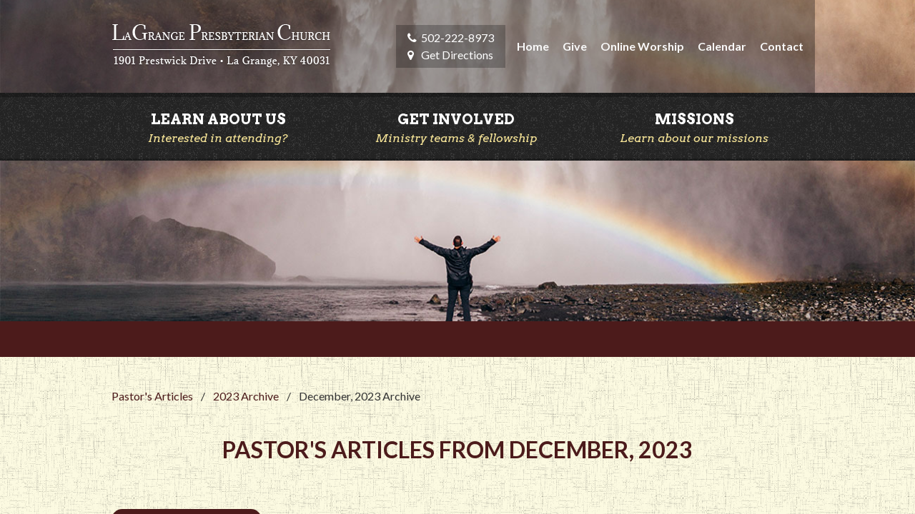

--- FILE ---
content_type: text/html
request_url: https://www.lagrangepres.org/pastor/archive/2023/December/
body_size: 2782
content:
<!DOCTYPE html><html lang="en-US" class=""><head><meta charset="utf-8"><meta http-equiv="X-UA-Compatible" content="IE=edge"><meta name="viewport" content="width=device-width,initial-scale=1"><title>Pastor Articles: Archive for December, 2023 | LaGrange Presbyterian Church</title><link rel="canonical" href="https://www.lagrangepres.org/pastor/articles/2023/December/"><meta property="og:site_name" content="LaGrange Presbyterian Church"><meta property="og:title" content="Pastor Articles: Archive for December, 2023 | LaGrange Presbyterian Church"><meta property="og:locale" content="en_US"><meta property="og:type" content="website"><meta property="og:url" content="https://www.lagrangepres.org/pastor/articles/2023/December/"><link rel="sitemap" href="/sitemap-index.xml"><link href="https://fonts.googleapis.com/css?family=Arvo:700,400italic|Fira+Sans:400,700|Lato:400,300italic,300,400italic,700" rel="stylesheet" type="text/css"><link rel="stylesheet" href="/_astro/index.D1QNGac-.css"><script type="module" src="/_astro/page.DNAVqjDn.js"></script></head> <body> <div id="page-content"> <header class="top-header"> <a href="/" class="logo">LaGrange Presbyterian Church</a> <nav id="top-nav"> <div id="mobile-nav"> <div></div> <div></div> <div></div> </div> <div class="nav-wrapper"> <h3>LaGrange Presbyterian Church</h3> <div class="quick-info"> <a href="tel:+1-502-222-8973">502-222-8973</a> <a href="https://www.google.com/maps?q=Lagrange+Presbyterian+Church+La+Grange+KY" target="_blank">Get Directions</a> </div> <ul> <li> <a href="/">Home</a> </li> <li> <a href="/give/">Give</a> </li> <li> <a href="/online-sermons/">Online Worship</a> </li> <li> <a href="/calendar/">Calendar</a> </li> <li> <a href="/contact/">Contact</a> </li> <li id="close-mobile-nav">CLOSE MENU</li> </ul> </div> </nav> </header> <div id="flyout-bar"> <ul class="top-layer"> <li class="flyout-click" data-fly="leftfly"> <p>Learn About Us</p> <i>Interested in attending?</i> </li> <li class="flyout-click" data-fly="midfly"> <p>Get Involved</p> <i>Ministry teams &amp; fellowship</i> </li> <li class="flyout-click" data-fly="rightfly"> <p>Missions</p> <i>Learn about our missions</i> </li> </ul> <div class="flyout-cont"> <div id="flyout" class="none"> <div id="leftfly" class="flyout-content"> <div class="content-left"></div> <ul class="flyout-links"> <li> <a href="/whatwebelieve/">What We Believe</a> </li> <li> <a href="/aboutlpc/">About LPC</a> </li> <li> <a href="/online-sermons/">Online Worship</a> </li> <li> <a href="/pastor/">Pastor's Articles</a> </li> <li> <a href="/resources/">Spiritual Resources</a> </li> <li> <a href="/prayer-book/">Prayer Book</a> </li> </ul> <div class="content-right"></div> </div> <div id="midfly" class="flyout-content"> <div class="content-left"></div> <ul class="flyout-links"> <li> <a href="/ministryteams/">Ministry Teams</a> </li> <li> <a href="/fellowship/">Fellowship</a> </li> <li> <a href="/biblestudy/">Bible Studies</a> </li> </ul> <div class="content-right"></div> </div> <div id="rightfly" class="flyout-content"> <div class="content-left"></div> <ul class="flyout-links"> <li> <a href="/missions/local/">Local</a> </li> <li> <a href="/missions/national/">National</a> </li> <li> <a href="/missions/international/">International</a> </li> </ul> <div class="content-right"></div> </div> </div> </div> </div>  <div id="masthead-container"> <section id="masthead"> <div id="slider"> <div class="active"></div> </div> </section> </div>   <section id="dark-content" class="pastorsarticles"> <div class="breadcrumbs"> <a href="/pastor/">Pastor's Articles</a> /
<a href="/pastor/archive/2023/">2023 Archive</a> /
<p>December, 2023 Archive</p> </div> <h1 class="section-title large"> <p class="text-uppercase">Pastor's Articles from December, 2023</p> </h1> <div class="blog-container"> <div class="blog-archives"> <h5 class="archives-title">Archives</h5> <ul class="archives-list"> <li> <a href="/pastor/archive/2026/">2026</a> </li><li> <a href="/pastor/archive/2025/">2025</a> </li><li> <a href="/pastor/archive/2024/">2024</a> </li> <li>2023 by the month</li> <li> <a class="month active" href="/pastor/archive/2023/December/">December</a> </li><li> <a class="month" href="/pastor/archive/2023/November/">November</a> </li><li> <a class="month" href="/pastor/archive/2023/October/">October</a> </li><li> <a class="month" href="/pastor/archive/2023/September/">September</a> </li><li> <a class="month" href="/pastor/archive/2023/August/">August</a> </li><li> <a class="month" href="/pastor/archive/2023/July/">July</a> </li><li> <a class="month" href="/pastor/archive/2023/June/">June</a> </li><li> <a class="month" href="/pastor/archive/2023/May/">May</a> </li><li> <a class="month" href="/pastor/archive/2023/April/">April</a> </li><li> <a class="month" href="/pastor/archive/2023/March/">March</a> </li><li> <a class="month" href="/pastor/archive/2023/February/">February</a> </li><li> <a class="month" href="/pastor/archive/2023/January/">January</a> </li><li> <a href="/pastor/archive/2022/">2022</a> </li><li> <a href="/pastor/archive/2020/">2020</a> </li><li> <a href="/pastor/archive/2019/">2019</a> </li><li> <a href="/pastor/archive/2017/">2017</a> </li> </ul> </div> <ul class="blog-list"> <li> <div class="day-badge"> <span class="day-badge__date">Dec<br>25,<br>2023</span> </div> <div class="blog-text"> <a class="blog-title" href="/pastor/articles/a-fathers-love-for-his-very-special-son/" title="Here is a story that is edited from “A Renegade's Guide to God” by Pastor David Foster. It has been told many ways over the decades, but it’s message can speak to us in every age."> A Father's Love for His Very Special Son </a> <p>Here is a story that is edited from “A Renegade's Guide to God” by Pastor David Foster. It has been told many ways over the decades, but it’s message can speak to us in every age.</p> <a class="blog-button" href="/pastor/articles/a-fathers-love-for-his-very-special-son/">
Read this article
</a> </div> </li><li> <div class="day-badge"> <span class="day-badge__date">Dec<br>18,<br>2023</span> </div> <div class="blog-text"> <a class="blog-title" href="/pastor/articles/why-was-jesus-born/" title="Jesus came into the world to testify to the truth."> Why Was Jesus Born? </a> <p>Jesus came into the world to testify to the truth.</p> <a class="blog-button" href="/pastor/articles/why-was-jesus-born/">
Read this article
</a> </div> </li><li> <div class="day-badge"> <span class="day-badge__date">Dec<br>11,<br>2023</span> </div> <div class="blog-text"> <a class="blog-title" href="/pastor/articles/what-is-the-statistical-probability-that-jesus-is-who-he-says-he-is/" title="If you have any doubts this Christmas that Jesus is who He said He is, simply consider what the God inspired writers of the Old Testament said would happen."> What is the Statistical Probability that Jesus Is Who He Says He Is? </a> <p>If you have any doubts this Christmas that Jesus is who He said He is, simply consider what the God inspired writers of the Old Testament said would happen.</p> <a class="blog-button" href="/pastor/articles/what-is-the-statistical-probability-that-jesus-is-who-he-says-he-is/">
Read this article
</a> </div> </li><li> <div class="day-badge"> <span class="day-badge__date">Dec<br>4,<br>2023</span> </div> <div class="blog-text"> <a class="blog-title" href="/pastor/articles/who-is-the-christmas-jesus/" title="The real Christmas Jesus is the one who grew up to turn over tables of people taking advantage of the poor, who challenged those in power and suffered silently on His cross to die for the sins of the world and win our eternal salvation."> Who Is the Christmas Jesus? </a> <p>The real Christmas Jesus is the one who grew up to turn over tables of people taking advantage of the poor, who challenged those in power and suffered silently on His cross to die for the sins of the world and win our eternal salvation.</p> <a class="blog-button" href="/pastor/articles/who-is-the-christmas-jesus/">
Read this article
</a> </div> </li> </ul> </div> <div class="articles-nav"> <div class="index archive"> <a class="text-uppercase" href="/pastor/">Back to Pastor's Articles</a> </div> </div> </section>  <footer id="footer"> <div class="footer-container"> <div class="footer-grid"> <div class="info"> <h3> <a href="/">LaGrange Presbyterian Church</a> </h3> <p>
1901 Prestwick Drive<br>
LaGrange, KY 40031
</p> <p> <a href="tel:+1-502-222-8973">(502) 222-8973</a>
|
<a href="https://www.google.com/maps?q=Lagrange+Presbyterian+Church+La+Grange+KY" target="_blank">Get Directions</a> </p> <p> <a class="link" target="_blank" href="https://lagrangepres.us20.list-manage.com/subscribe?u=78b2df8a99f7a9681dc65bc7d&amp;id=19d6c2b4df">Sign up to stay informed</a> about happenings at our church or to receive the weekly bulletin.
</p> </div> <div class="news"> <h3> <a href="/calendar/">Upcoming Events</a> </h3> <ul id="lpc-events"> <p class="loading-events" style="color: #fff;">Loading...</p> </ul> </div> <div class="copyright"> <p>Copyright © 2026 LaGrange Presbyterian Church. All Rights Reserved. Website design and hosting by
<a href="/siteinfo/">RFX Technologies</a> </p> </div> </div> </div> </footer> <script type="module" src="/_astro/Layout.astro_astro_type_script_index_0_lang.DVrtn-y9.js"></script>  <!-- Google tag (gtag.js) --><script async="" src="https://www.googletagmanager.com/gtag/js?id=G-3QW90BSNWF"></script> <script>(function(){const googleTag = "G-3QW90BSNWF";

    window.dataLayer = window.dataLayer || [];
    function gtag(){dataLayer.push(arguments);}
    gtag('js', new Date());
    gtag('config', googleTag);
})();</script> <!-- End Google tag (gtag.js) --> </div> </body></html>

--- FILE ---
content_type: text/css
request_url: https://www.lagrangepres.org/_astro/index.D1QNGac-.css
body_size: 8597
content:
@charset "UTF-8";/*! normalize.css v8.0.1 | MIT License | github.com/necolas/normalize.css */html{line-height:1.15;-webkit-text-size-adjust:100%}body{margin:0}main{display:block}h1{font-size:2em;margin:.67em 0}hr{box-sizing:content-box;height:0;overflow:visible}pre{font-family:monospace,monospace;font-size:1em}a{background-color:transparent}abbr[title]{border-bottom:none;text-decoration:underline;text-decoration:underline dotted}b,strong{font-weight:bolder}code,kbd,samp{font-family:monospace,monospace;font-size:1em}small{font-size:80%}sub,sup{font-size:75%;line-height:0;position:relative;vertical-align:baseline}sub{bottom:-.25em}sup{top:-.5em}img{border-style:none}button,input,optgroup,select,textarea{font-family:inherit;font-size:100%;line-height:1.15;margin:0}button,input{overflow:visible}button,select{text-transform:none}button,[type=button],[type=reset],[type=submit]{-webkit-appearance:button}button::-moz-focus-inner,[type=button]::-moz-focus-inner,[type=reset]::-moz-focus-inner,[type=submit]::-moz-focus-inner{border-style:none;padding:0}button:-moz-focusring,[type=button]:-moz-focusring,[type=reset]:-moz-focusring,[type=submit]:-moz-focusring{outline:1px dotted ButtonText}fieldset{padding:.35em .75em .625em}legend{box-sizing:border-box;color:inherit;display:table;max-width:100%;padding:0;white-space:normal}progress{vertical-align:baseline}textarea{overflow:auto}[type=checkbox],[type=radio]{box-sizing:border-box;padding:0}[type=number]::-webkit-inner-spin-button,[type=number]::-webkit-outer-spin-button{height:auto}[type=search]{-webkit-appearance:textfield;outline-offset:-2px}[type=search]::-webkit-search-decoration{-webkit-appearance:none}::-webkit-file-upload-button{-webkit-appearance:button;font:inherit}details{display:block}summary{display:list-item}template{display:none}[hidden]{display:none}html{box-sizing:border-box}*,*:after,*:before{box-sizing:inherit}body{-webkit-font-feature-settings:"kern","liga","pnum";-moz-font-feature-settings:"kern","liga","pnum";-ms-font-feature-settings:"kern","liga","pnum";font-feature-settings:"kern","liga","pnum";-webkit-font-smoothing:antialiased;color:#333;font-family:Helvetica Neue,Helvetica,Roboto,Arial,sans-serif;font-size:1em;line-height:1.5}h1,h2,h3,h4,h5,h6{font-family:Helvetica Neue,Helvetica,Roboto,Arial,sans-serif;font-size:1em;line-height:1.2;margin:0 0 .75em}p{margin:0 0 .75em}a{color:#477dca;text-decoration:none;transition:color .1s linear}a:active,a:focus,a:hover{color:#2c5999}a:active,a:focus{outline:none}hr{border-bottom:1px solid #ddd;border-left:none;border-right:none;border-top:none;margin:1.5em 0}img,picture{margin:0;max-width:100%}fieldset{background-color:#f7f7f7;border:1px solid #ddd;margin:0 0 .75em;padding:1.5em}input,label,select{display:block;font-family:Helvetica Neue,Helvetica,Roboto,Arial,sans-serif;font-size:1em}label{font-weight:600;margin-bottom:.375em}label.required:after{content:"*"}label abbr{display:none}input[type=color],input[type=date],input[type=datetime],input[type=datetime-local],input[type=email],input[type=month],input[type=number],input[type=password],input[type=search],input[type=tel],input[type=text],input[type=time],input[type=url],input[type=week],textarea,select[multiple=multiple]{background-color:#fff;border:1px solid #ddd;border-radius:3px;box-shadow:inset 0 1px 3px #0000000f;box-sizing:border-box;font-family:Helvetica Neue,Helvetica,Roboto,Arial,sans-serif;font-size:1em;margin-bottom:.75em;padding:.5em;transition:border-color;width:100%}input[type=color]:hover,input[type=date]:hover,input[type=datetime]:hover,input[type=datetime-local]:hover,input[type=email]:hover,input[type=month]:hover,input[type=number]:hover,input[type=password]:hover,input[type=search]:hover,input[type=tel]:hover,input[type=text]:hover,input[type=time]:hover,input[type=url]:hover,input[type=week]:hover,textarea:hover,select[multiple=multiple]:hover{border-color:#c4c4c4}input[type=color]:focus,input[type=date]:focus,input[type=datetime]:focus,input[type=datetime-local]:focus,input[type=email]:focus,input[type=month]:focus,input[type=number]:focus,input[type=password]:focus,input[type=search]:focus,input[type=tel]:focus,input[type=text]:focus,input[type=time]:focus,input[type=url]:focus,input[type=week]:focus,textarea:focus,select[multiple=multiple]:focus{border-color:#477dca;box-shadow:inset 0 1px 3px #0000000f,0 0 5px #3770c0b3;outline:none}textarea{resize:vertical}input[type=search]{-webkit-appearance:none;-moz-appearance:none;-ms-appearance:none;-o-appearance:none;appearance:none}input[type=checkbox],input[type=radio]{display:inline;margin-right:.375em}input[type=file]{padding-bottom:.75em;width:100%}select{margin-bottom:1.5em;max-width:100%;width:auto}table{-webkit-font-feature-settings:"kern","liga","tnum";-moz-font-feature-settings:"kern","liga","tnum";-ms-font-feature-settings:"kern","liga","tnum";font-feature-settings:"kern","liga","tnum";border-collapse:collapse;margin:.75em 0;table-layout:fixed;width:100%}th{border-bottom:1px solid rgb(182.75,182.75,182.75);font-weight:600;padding:.75em 0;text-align:left}td{border-bottom:1px solid #ddd;padding:.75em 0}tr,td,th{vertical-align:middle}ul,ol{list-style-type:none;padding:0}dl{margin-bottom:.75em}dl dt{font-weight:700;margin-top:.75em}dl dd{margin:0}h1{font-size:2.25em}h2{font-size:2em}h3{font-size:1.75em}h4{font-size:1.5em}h5{font-size:1.25em}h6{font-size:1em}@font-face{font-family:FontAwesome;src:url(//netdna.bootstrapcdn.com/font-awesome/4.3.0/fonts/fontawesome-webfont.eot?v=4.3.0);src:url(//netdna.bootstrapcdn.com/font-awesome/4.3.0/fonts/fontawesome-webfont.eot?#iefix&v=4.3.0) format("embedded-opentype"),url(//netdna.bootstrapcdn.com/font-awesome/4.3.0/fonts/fontawesome-webfont.woff2?v=4.3.0) format("woff2"),url(//netdna.bootstrapcdn.com/font-awesome/4.3.0/fonts/fontawesome-webfont.woff?v=4.3.0) format("woff"),url(//netdna.bootstrapcdn.com/font-awesome/4.3.0/fonts/fontawesome-webfont.ttf?v=4.3.0) format("truetype"),url(//netdna.bootstrapcdn.com/font-awesome/4.3.0/fonts/fontawesome-webfont.svg?v=4.3.0#fontawesomeregular) format("svg");font-weight:400;font-style:normal}a:link{color:#f6e497;text-decoration:none}a:visited{color:#f6e497}a:hover{color:#f0d251;cursor:pointer}a:active{color:#f0d251}.gcontent a:link,.gcontent a:visited{color:#477dca}.gcontent a:hover,.gcontent a:active{color:#2c5999}h1,h2,h3,h4,h5{font-family:Lato,Helvetica Neue,Helvetica,Trebuchet MS,Tahoma,Arial,sans-serif}*{box-sizing:border-box;font-smoothing:antialiased;text-rendering:optimizeLegibility}body{color:#333;font-family:Lato,Helvetica Neue,Helvetica,Trebuchet MS,Tahoma,Arial,sans-serif;font-size:16px;background:#fcfae1 url(/images/low-contrast-linen.png)}body,html{height:100%}#wrapper{max-width:62.5em;margin-left:auto;margin-right:auto}#wrapper:after{clear:both;content:"";display:table}.container{float:left;display:block;margin-right:4.347826087%;width:100%;padding-left:4.347826087%;padding-right:4.347826087%}.container:last-child{margin-right:0}#page-content{height:100%;clear:both;overflow-x:hidden;position:relative}#page-content.active:after{position:absolute;content:"";top:0;left:0;z-index:1;background:#00000080;width:100%;height:100%}#dark-content{max-width:62.5em;margin-left:auto;margin-right:auto;clear:both;position:relative;z-index:0;padding:0 1em}#dark-content:after{clear:both;content:"";display:table}#masthead-container.overlay{cursor:pointer}#masthead-container.overlay:after{width:100%;height:100%;content:"";background:#00000040;position:absolute;top:0;z-index:9;left:0}.section-title{text-transform:uppercase;font-size:1.5em;position:relative;color:#4c1b1b;margin-bottom:2.5rem;z-index:0}.section-title p{display:inline-block;position:relative}.section-title p:before{content:"";width:25px;height:25px;background:#4c1b1b;opacity:.2;transform:rotate(45deg);position:absolute;z-index:-1;left:0}.section-title.large{font-size:2em;display:block;margin-left:auto;margin-right:auto;text-align:center}.section-title.large p:before{width:40px;height:40px;top:8px;display:none}@media screen and (min-width: medium-screen-up){.section-title.large p:before{display:block}}.gcontent{max-width:62.5em;margin-left:auto;margin-right:auto;text-align:left;margin-bottom:2rem;clear:both}.gcontent:after{clear:both;content:"";display:table}.gcontent h3{margin-bottom:1rem;color:#4c1b1b;text-transform:uppercase;text-align:center}.gcontent:last-of-type{margin-bottom:10rem}.gcontent p+h3{margin-top:2rem}.gcontent h2{margin:3rem 0;text-align:center}.contact-person{clear:both;margin:1rem 0}.text-center{text-align:center}header.top-header{background:#0005;z-index:2;position:relative;max-width:62.5em;margin-left:auto;margin-right:auto;padding:2em 1em 0;min-height:100px}header.top-header:before,header.top-header:after{content:"";width:100%;height:100%;position:absolute;top:0;left:-100%;background:#0005}header.top-header:after{left:100%}header.top-header:after{clear:both;content:"";display:table}@media screen and (min-width: 37.5em){header.top-header{min-height:130px}}header.top-header .logo{background:url(/images/logo.png) no-repeat;background-size:contain;height:62px;text-indent:-9999px}@media screen and (max-width: 37.4921875em){header.top-header .logo{float:left;display:block;margin-right:4.347826087%;width:82.6086956522%}header.top-header .logo:last-child{margin-right:0}}@media screen and (min-width: 37.5em) and (max-width: 62.4921875em){header.top-header .logo{float:left;display:block;margin-right:4.347826087%;width:82.6086956522%;max-width:none}header.top-header .logo:last-child{margin-right:0}}@media screen and (min-width: 62.5em){header.top-header{display:flex;align-items:center;padding:0 1em;justify-content:space-between}.logo{width:307px;flex:0 1 auto}.nav-wrapper{display:flex;align-items:center}}#footer{color:#fff;position:relative;clear:both;background:#151515 url(/images/corn_footer.jpg);background-size:cover;padding:3em 1em}#footer a{color:#f6e497}#footer a:hover{opacity:.5}#footer:before{content:"";display:block;position:absolute;pointer-events:none;z-index:0;top:-194px;width:100%;background:url(/images/wheat.png);height:194px}#footer:after{content:"";width:25px;height:25px;background:#4c1b1b;opacity:.2;transform:rotate(45deg);position:absolute;z-index:-1;transform:rotate(45deg) translate(-50%);z-index:3;left:50%;background:#ffffff80;opacity:1;top:-.5%}#footer .info h3+p{margin-top:2rem}#footer .info p{font-size:1.4em}#footer .info p a{font-weight:700}#footer h3{font-size:1.6em;letter-spacing:.09375em}#footer h3+.update{margin-top:-2rem}#footer #lpc-events{margin-top:1rem}#footer #lpc-events>li{margin-bottom:1rem;display:block}#footer #lpc-events>li:first-of-type i{position:relative}#footer #lpc-events>li:first-of-type i:before,#footer #lpc-events>li:first-of-type i:after{position:absolute;top:0;left:0;font-family:FontAwesome}#footer #lpc-events>li:first-of-type i:before{content:""}#footer #lpc-events>li:last-of-type i{position:relative}#footer #lpc-events>li:last-of-type i:before,#footer #lpc-events>li:last-of-type i:after{position:absolute;top:0;left:0;font-family:FontAwesome}#footer #lpc-events>li:last-of-type i:before{content:""}#footer #lpc-events>li .date{display:block;font-style:normal;float:left;text-align:center;background:#fff;font-weight:700;border-radius:50%;width:60px;height:60px;color:#333;position:relative;line-height:1.1;margin-right:1em}#footer #lpc-events>li .date p{position:absolute;top:50%;left:50%;transform:translate(-50%,-50%)}#footer #lpc-events>li .time{display:inline-block;padding-top:1rem}#footer #lpc-events>li .text{line-height:150%;float:left;margin-left:5rem;vertical-align:middle}#footer #lpc-events>li:after{content:"";clear:both;display:table}#footer .copyright{display:block;opacity:.5;width:100%;text-align:center;color:#ffffffe6;padding-top:1rem}#footer .copyright p{display:inline-block;text-align:center}@media screen and (min-width: 62.5em){#footer .footer-container{max-width:62.5em;margin-left:auto;margin-right:auto}#footer .footer-container:after{clear:both;content:"";display:table}#footer .footer-grid{display:block}#footer .footer-grid:after{clear:both;content:"";display:table}#footer .info{float:left;display:block;margin-right:4.347826087%;width:47.8260869565%}#footer .info:last-child{margin-right:0}#footer .news{float:left;display:block;width:47.8260869565%;margin-right:0}#footer .news:last-child{margin-right:0}#footer .copyright{float:left;display:block;width:100%;margin-right:0}#footer .copyright:last-child{margin-right:0}}@media screen and (max-width: 62.4921875em){nav#top-nav{float:left;display:block;width:13.0434782609%;margin-right:0;float:right}nav#top-nav:last-child{margin-right:0}}@media screen and (max-width: 62.4921875em){nav#top-nav .quick-info{display:none;float:left}}nav#top-nav .quick-info a{display:block;color:#fff;padding-left:1.2rem}nav#top-nav .quick-info a:hover{color:#f6e497}nav#top-nav .quick-info a:first-of-type{position:relative}nav#top-nav .quick-info a:first-of-type:before,nav#top-nav .quick-info a:first-of-type:after{position:absolute;top:0;left:0;font-family:FontAwesome}nav#top-nav .quick-info a:first-of-type:before{content:""}nav#top-nav .quick-info a:last-of-type{position:relative}nav#top-nav .quick-info a:last-of-type:before,nav#top-nav .quick-info a:last-of-type:after{position:absolute;top:0;left:0;font-family:FontAwesome}nav#top-nav .quick-info a:last-of-type:before{content:""}nav#top-nav .quick-info{background:#00000040;padding:.35em 1em;margin:0}@media screen and (min-width: 62.5em){nav#top-nav h3{display:none}}nav#top-nav #mobile-nav{width:60px;height:60px;cursor:pointer}@media screen and (min-width: 62.5em){nav#top-nav #mobile-nav{display:none}}nav#top-nav #mobile-nav div{width:70%;height:6px;margin:8px;display:block;background:#333;transition:transform .25s ease-in,-webkit-transform .25s ease-in;transition-delay:50ms}nav#top-nav.active #mobile-nav div:first-of-type{transform:rotate(50deg)}nav#top-nav.active #mobile-nav div:nth-of-type(2){width:0;transition-delay:0ms}nav#top-nav.active #mobile-nav div:last-of-type{transform:rotate(-50deg)}nav#top-nav .nav-wrapper{z-index:3}@media screen and (max-width: 62.4921875em){nav#top-nav .nav-wrapper{position:fixed;background:#000;height:100%;top:0;left:100%;width:80%;transition:left .5s}nav#top-nav .nav-wrapper h3{color:#fff;font-weight:300;border-bottom:1px solid #eee;padding-top:.5em;text-align:center;padding-bottom:.5em}}@media screen and (max-width: 62.4921875em) and (max-width: 37.4921875em){nav#top-nav .nav-wrapper h3{letter-spacing:-.125em}}@media screen and (min-width: 37.5em) and (max-width: 62.4921875em){nav#top-nav .nav-wrapper{width:50%}}@media screen and (max-width: 37.4921875em){nav#top-nav.active .nav-wrapper{left:20%}}@media screen and (min-width: 37.5em) and (max-width: 62.4921875em){nav#top-nav.active .nav-wrapper{left:50%}}nav#top-nav ul{list-style-type:none}@media screen and (max-width: 62.4921875em){nav#top-nav ul{float:right}}@media screen and (max-width: 37.4921875em){nav#top-nav ul{width:100%}}nav#top-nav ul li{display:block;padding-right:2em;padding-left:3em;font-weight:700;position:relative}@media screen and (min-width: 62.5em){nav#top-nav ul li{padding-left:1em;display:inline-block;padding-right:0}nav#top-nav ul li:after{position:absolute;left:50%;transform:translate(-50%);bottom:0;opacity:0;content:"";width:0;height:0;border-style:solid;border-width:0 5px 8px 5px;border-color:transparent transparent #ffffff transparent;transition:opacity .35s}}nav#top-nav ul li a{color:#fafafa;display:block;padding:1em 0}@media screen and (max-width: 62.4921875em){nav#top-nav ul li a{color:#fff;font-size:1.2em}nav#top-nav ul li a:hover{color:#f6e497}}nav#top-nav ul li:hover:after{opacity:1}nav#top-nav ul li#close-mobile-nav{color:#fff;display:block;padding:1em 0;text-align:center;color:#111;position:relative;background:#f6e497;font-size:1.2em;width:100%;cursor:pointer}nav#top-nav ul li#close-mobile-nav:before,nav#top-nav ul li#close-mobile-nav:after{position:absolute;top:0;left:0;font-family:FontAwesome}nav#top-nav ul li#close-mobile-nav:before{content:""}@media screen and (min-width: 62.5em){nav#top-nav ul li#close-mobile-nav{display:none}}nav#top-nav ul li#close-mobile-nav:before{position:static;margin-left:-1rem;margin-right:1rem}#flyout-bar{float:left;display:block;margin-right:4.347826087%;width:100%;padding:0;position:relative;z-index:1;background:#232323 url(/images/mirrored-squares.png);border-top:6px solid rgba(0,0,0,.25);border-bottom:3px solid rgba(0,0,0,.25)}#flyout-bar:last-child{margin-right:0}@media screen and (min-width: 62.5em){#flyout-bar{z-index:2}}#flyout-bar ul.top-layer{max-width:62.5em;list-style-type:none;margin:0 auto;padding:0}#flyout-bar ul.top-layer:after{clear:both;content:"";display:table}#flyout-bar ul.top-layer li{cursor:pointer;text-align:center;position:relative;margin:0;font-family:Arvo,Garamond,Adobe Garamond Pro,Hoefler Text,Palatino,Georgia,serif;padding:.25em}@media screen and (min-width: 37.5em){#flyout-bar ul.top-layer li{width:32.5%;display:inline-block;margin:0;padding:1em}#flyout-bar ul.top-layer li:hover:before{content:"";z-index:-1;width:100%;height:100%;position:absolute;top:0;left:0;background:#ffffff06}#flyout-bar ul.top-layer li.active:before{content:"";z-index:-1;width:100%;height:100%;position:absolute;top:0;left:0;background:#ffffff1a}}@media screen and (min-width: 62.5em){#flyout-bar ul.top-layer li{width:33%}}#flyout-bar ul.top-layer li p{color:#fff;font-size:1.25em;font-weight:700;margin-bottom:0;text-transform:uppercase;text-shadow:0 1px 3px #333}#flyout-bar ul.top-layer li i{color:#f6e497;font-size:1em;display:none}@media screen and (min-width: 37.5em){#flyout-bar ul.top-layer li i{display:block}}#flyout-bar .flyout-cont{max-width:62.5em;margin-left:auto;margin-right:auto;position:relative}#flyout-bar .flyout-cont:after{clear:both;content:"";display:table}#flyout-bar #flyout{float:left;display:block;margin-right:4.347826087%;width:100%;background:#fff;position:absolute;left:0;box-shadow:0 10px 30px #111;z-index:10}#flyout-bar #flyout:last-child{margin-right:0}#flyout-bar #flyout.none{display:none}#flyout-bar #flyout .flyout-links{text-align:center;font-size:1.3em;font-weight:700;text-transform:uppercase;padding-top:2rem;position:relative}#flyout-bar #flyout .flyout-links:after{position:absolute;left:50%;transform:translate(-50%);top:0;content:"";width:0;height:0;border-style:solid;border-width:15px 25px 0 25px;border-color:#4C1B1B transparent transparent transparent;transition:opacity .35s}#flyout-bar #flyout .flyout-links li a{display:block;width:100%;height:100%;padding:.5rem 0;color:#383838;min-height:38px;background:#fff;position:relative;z-index:2}#flyout-bar #flyout .flyout-links li a:hover{background:#f6e497}#flyout-bar #flyout #leftfly{display:none}#flyout-bar #flyout #leftfly.active{display:block}@media screen and (min-width: 37.5em){#flyout-bar #flyout #leftfly ul{float:left;width:33%;margin:0}}#flyout-bar #flyout #leftfly .content-right{display:none}@media screen and (min-width: 37.5em){#flyout-bar #flyout #leftfly .content-right{display:block;float:right;width:67%;margin-right:0;background:url(/images/child_with_bible.jpg);background-size:cover;min-height:300px}}@media screen and (min-width: 37.5em) and (min-width: 62.5em){#flyout-bar #flyout #leftfly .content-right{min-height:400px}}@media screen and (min-width: 37.5em) and (min-width: 62.5em) and (min-height: 37.5em) and (max-height: 50em){#flyout-bar #flyout #leftfly .content-right{min-height:300px}}#flyout-bar #flyout #midfly{display:none}#flyout-bar #flyout #midfly.active{display:block}#flyout-bar #flyout #midfly .content-left{display:none}@media screen and (min-width: 37.5em){#flyout-bar #flyout #midfly .content-left{display:block;float:left;width:33%;margin-right:0;background:url(/images/cross_sky_desat.jpg) no-repeat 7% top/cover;min-height:300px}}@media screen and (min-width: 37.5em) and (min-width: 62.5em){#flyout-bar #flyout #midfly .content-left{min-height:400px}}@media screen and (min-width: 37.5em) and (min-width: 62.5em) and (min-height: 37.5em) and (max-height: 50em){#flyout-bar #flyout #midfly .content-left{min-height:300px}}@media screen and (min-width: 37.5em){#flyout-bar #flyout #midfly ul{float:left;width:33%;margin:0}}#flyout-bar #flyout #midfly .content-right{display:none}@media screen and (min-width: 37.5em){#flyout-bar #flyout #midfly .content-right{display:block;float:left;width:34%;margin-right:0;background:url(/images/cross_sky_desat.jpg) no-repeat 93% top/cover;min-height:300px}}@media screen and (min-width: 37.5em) and (min-width: 62.5em){#flyout-bar #flyout #midfly .content-right{min-height:400px}}@media screen and (min-width: 37.5em) and (min-width: 62.5em) and (min-height: 37.5em) and (max-height: 50em){#flyout-bar #flyout #midfly .content-right{min-height:300px}}#flyout-bar #flyout #rightfly{display:none}#flyout-bar #flyout #rightfly.active{display:block}@media screen and (min-width: 37.5em){#flyout-bar #flyout #rightfly ul{width:33.3%;float:left;margin-right:0}}#flyout-bar #flyout #rightfly .content-left{display:none}@media screen and (min-width: 37.5em){#flyout-bar #flyout #rightfly .content-left{width:66.67%;float:left;margin-right:0;background:url(/images/mission_photo.jpg);background-size:cover;min-height:300px;display:block}}@media screen and (min-width: 37.5em) and (min-width: 62.5em){#flyout-bar #flyout #rightfly .content-left{min-height:400px}}@media screen and (min-width: 37.5em) and (min-width: 62.5em) and (min-height: 37.5em) and (max-height: 50em){#flyout-bar #flyout #rightfly .content-left{min-height:300px}}#masthead-container{height:130px;clear:both;top:-280px;z-index:0;min-height:500px;overflow:hidden;position:relative;box-shadow:inset 0 -3px 6px #333}@media screen and (min-width: 62.5em){#masthead-container{top:-225px}}#masthead-container+#dark-content{margin-top:-150px}#masthead-container.home{height:90%}#masthead-container.home+#dark-content{margin-top:-10rem;margin-bottom:0}#masthead-container #slider-dots{display:block!important}#masthead{float:left;display:block;width:100%;margin-right:0;clear:both;height:100%}#masthead:last-child{margin-right:0}#masthead #slider{width:100%;height:100%;z-index:1}#masthead #slider>div{float:left;display:block;margin-right:4.347826087%;width:100%;height:100%;overflow:hidden;z-index:-1;background-size:cover;position:absolute;border-bottom:50px solid #4C1B1B;top:0;left:0;margin-bottom:20px;min-height:500px;opacity:0;transition:opacity .7s;background-position:center 25%}#masthead #slider>div:last-child{margin-right:0}#masthead #slider>div:first-of-type{background-image:url(/images/man_rainbow.jpg);background-position:center 85%}#masthead #slider>div h1,#masthead #slider>div h2{position:absolute;right:-100%;font-weight:300;font-size:1em;transform:translateZ(0);transition:right 1s;text-transform:uppercase}#masthead #slider>div h1{bottom:22%;background:#ffffffd9;color:#333;padding:1rem 3rem 1rem 1rem;font-size:1.25rem}#masthead #slider>div h2{bottom:8%;background:#000c;color:#fff;padding:1rem;transition-delay:.75s}@media screen and (min-width: 37.5em){#masthead #slider>div h1{font-size:2rem}#masthead #slider>div h2{font-size:1.5rem}}@media screen and (min-width: 62.5em){#masthead #slider>div h1{font-size:4rem;bottom:25%}#masthead #slider>div h2{font-size:3.5rem}}@media only screen and (min-width: 62.5em) and (min-height: 800px){#masthead #slider>div h1{bottom:40%}#masthead #slider>div h2{bottom:25%}}#masthead #slider>div.active{z-index:1;opacity:1}#masthead #slider>div.active h1,#masthead #slider>div.active h2{right:0}#masthead #slider #slider-dots{position:absolute;left:50%;transform:translate(-50%);bottom:0;height:50px;display:none;padding:1rem 2rem;z-index:2;width:100%;text-align:center}#masthead #slider #slider-dots li{display:inline-block;cursor:pointer;margin-right:1rem;background:#fff;width:20px;height:20px;border-radius:50%}#masthead #slider #slider-dots li.active{background:#f6e497}#masthead #slider #slider-dots li:last-of-type{margin-right:0}.list{float:left;display:block;margin-right:4.347826087%;width:100%;margin-bottom:2rem;text-align:left;padding:2rem}.list:last-child{margin-right:0}.list li{margin-bottom:2.5rem;display:block;position:relative;padding-left:7px;padding-bottom:1rem}.list li:after{content:"";width:40%;height:1px;bottom:0;border-bottom:1px dashed #4C1B1B;opacity:.2;position:absolute;left:50%;transform:translate(-50%)}.list li p,.list li a{position:relative}.list li p:before,.list li a:before{width:25px;height:25px;background:#4c1b1b;opacity:.2;transform:rotate(45deg);position:absolute;z-index:-1;left:0;content:"";background:#555}.list li:last-of-type:after{display:none}.list li>span{font-style:italic;font-size:.8em;opacity:.5;padding-left:1rem}.list li a{color:#4c1b1b}.list li a:hover{color:#bd8d46;cursor:pointer}.list.large{float:left;display:block;margin-right:4.347826087%;width:100%;padding-bottom:4rem;font-size:1.2em;margin-bottom:4rem}.list.large:last-child{margin-right:0}.opening-quote{text-align:center}.opening-quote p{font-size:1em;margin-bottom:1.5rem;color:#97703d}@media screen and (min-width: 37.5em){.opening-quote p{font-size:1.3em}}.opening-quote p:before,.opening-quote p:after{content:'"';font-size:1.5rem;color:#fff;opacity:.5;padding:0 .25em}.opening-quote strong{margin-bottom:3rem;display:block}.opening-quote>h6{font-size:1rem;font-weight:400;font-style:italic;margin:2rem auto 1rem;display:block;text-align:center}.breadcrumbs{float:left;display:block;margin-right:4.347826087%;width:100%;text-align:left;margin-top:-2rem;margin-bottom:2rem}.breadcrumbs:last-child{margin-right:0}.breadcrumbs a{padding-right:.5rem;padding-left:.5rem;color:#4c1b1b}.breadcrumbs a:first-of-type{padding-left:0}.breadcrumbs a:hover{color:#140707}.breadcrumbs p{padding-left:.5rem;display:inline-block}.calendar-embed{width:100%;height:300px;box-sizing:content-box}@media screen and (min-width: 37.5em){.calendar-embed{height:500px}}button.secondary,input[type=button].secondary,input[type=reset].secondary,input[type=submit].secondary,.button.secondary{-webkit-appearance:none;-moz-appearance:none;-ms-appearance:none;-o-appearance:none;appearance:none;-webkit-font-smoothing:antialiased;background-color:#477dca;border-radius:3px;border:none;cursor:pointer;display:inline-block;font-family:Helvetica Neue,Helvetica,Roboto,Arial,sans-serif;font-size:1em;font-weight:600;line-height:1;padding:.75em 1em;text-decoration:none;user-select:none;vertical-align:middle;white-space:nowrap}button.secondary:hover,button.secondary:focus,input[type=button].secondary:hover,input[type=button].secondary:focus,input[type=reset].secondary:hover,input[type=reset].secondary:focus,input[type=submit].secondary:hover,input[type=submit].secondary:focus,.button.secondary:hover,.button.secondary:focus{background-color:#2c5999}button.secondary.secondary,input[type=button].secondary.secondary,input[type=reset].secondary.secondary,input[type=submit].secondary.secondary,.button.secondary.secondary{color:#fff}button.secondary.secondary:hover,button.secondary.secondary:focus,input[type=button].secondary.secondary:hover,input[type=button].secondary.secondary:focus,input[type=reset].secondary.secondary:hover,input[type=reset].secondary.secondary:focus,input[type=submit].secondary.secondary:hover,input[type=submit].secondary.secondary:focus,.button.secondary.secondary:hover,.button.secondary.secondary:focus{color:#fff}button.secondary:disabled,input[type=button].secondary:disabled,input[type=reset].secondary:disabled,input[type=submit].secondary:disabled,.button.secondary:disabled{cursor:not-allowed;opacity:.5}button[type=submit].primary,.button.primary{border:none;color:#7d775e;display:inline-block;background:#f6e497;-webkit-transition:.28s;-moz-transition:.28s;transition:.28s;font-family:Lato,Helvetica Neue,Helvetica,Trebuchet MS,Tahoma,Arial,sans-serif;font-weight:800;font-size:.8em;text-transform:uppercase;text-decoration:none;position:relative;padding:.5em 2.3em;display:block;margin:0 auto;border-radius:3.5em;font-size:1.1rem;margin-bottom:1rem}button[type=submit].primary:hover,button[type=submit].primary:focus,.button.primary:hover,.button.primary:focus{background:#f4de80;color:#6e6953}button[type=submit].primary:after,.button.primary:after{content:"";right:1.5em}button[type=submit].primary:before,button[type=submit].primary:after,.button.primary:before,.button.primary:after{display:inline-block;font-family:FontAwesome;position:absolute}button[type=submit].primary:before,.button.primary:before{-webkit-transition:.28s;-moz-transition:.28s;transition:.28s;content:"";width:0;left:50%;bottom:0;right:initial;opacity:.2;height:100%;background:#fff;border-radius:.5em}button[type=submit].primary:after,.button.primary:after{content:""}button[type=submit].primary:active,.button.primary:active{-webkit-transform:scale(.96);-moz-transform:scale(.96);-ms-transform:scale(.96);-o-transform:scale(.96);transform:scale(.96)}button[type=submit].primary:hover,button[type=submit].primary:focus,.button.primary:hover,.button.primary:focus{border-radius:.5em}button[type=submit].primary:hover:before,button[type=submit].primary:focus:before,.button.primary:hover:before,.button.primary:focus:before{width:100%;left:0}button[type=submit].primary:hover:after,button[type=submit].primary:focus:after,.button.primary:hover:after,.button.primary:focus:after{content:""}button[type=submit].primary.primary,.button.primary.primary,button[type=submit].primary.primary:hover,button[type=submit].primary.primary:active,.button.primary.primary:hover,.button.primary.primary:active{color:#333}button[type=submit].primary:hover,button[type=submit].primary.active,.button.primary:hover,.button.primary.active{background:#f6e497;cursor:pointer;border-radius:3em}#dark-content .welcome{float:left;display:block;margin-right:4.347826087%;width:100%;padding-bottom:1rem;margin-bottom:2rem}#dark-content .welcome:last-child{margin-right:0}@media screen and (min-width: 37.5em){#dark-content .welcome{float:left;display:block;margin-right:4.347826087%;width:47.8260869565%}#dark-content .welcome:last-child{margin-right:0}}@media screen and (max-width: 37.4921875em){#dark-content .welcome{border-bottom:1px solid rgba(255,255,255,.5)}}#dark-content .info{float:left;display:block;margin-right:4.347826087%;width:100%}#dark-content .info:last-child{margin-right:0}@media screen and (min-width: 37.5em){#dark-content .info{float:left;display:block;width:47.8260869565%;margin-right:0}#dark-content .info:last-child{margin-right:0}}.icon-block{clear:both;display:inline-block;margin-bottom:1em}.icon-block h5{color:#bd8d46;text-transform:uppercase;font-size:1rem;letter-spacing:.09375em;margin-bottom:.5rem}.icon-block.clock i{position:relative}.icon-block.clock i:before,.icon-block.clock i:after{position:absolute;top:0;left:0;font-family:FontAwesome}.icon-block.clock i:before{content:""}.icon-block.book i{position:relative}.icon-block.book i:before,.icon-block.book i:after{position:absolute;top:0;left:0;font-family:FontAwesome}.icon-block.book i:before{content:""}.icon-block i{display:block;font-style:normal;float:left}.icon-block i:before{color:#4c1b1b;font-size:2.5rem}.icon-block .text{float:left;margin-left:4rem}#dark-content.pastorsarticles .blog-container:after{content:"";display:block;clear:both}#dark-content.pastorsarticles .blog-container .blog-archives{float:left;display:block;margin-right:4.347826087%;width:100%;background:#4c1b1b;padding:15px 15px 16px 16px;border-radius:15px}#dark-content.pastorsarticles .blog-container .blog-archives:last-child{margin-right:0}#dark-content.pastorsarticles .blog-container .blog-archives h5{margin-bottom:1rem;color:#fff}#dark-content.pastorsarticles .blog-container .blog-archives li{margin:10px 0;color:#f6e497;font-weight:700}#dark-content.pastorsarticles .blog-container .blog-archives li:first-child{margin:0 0 10px}#dark-content.pastorsarticles .blog-container .blog-archives li:last-child{margin:10px 0 0}#dark-content.pastorsarticles .blog-container .blog-archives li a{background:#f6e497;color:#202020;padding:5px 5px 6px 7px;border-radius:7px;display:block;text-align:center;letter-spacing:.07rem;font-weight:700}#dark-content.pastorsarticles .blog-container .blog-archives li a:hover{background:#f0d251}#dark-content.pastorsarticles .blog-container .blog-archives li a.month{background:#f6e49754;color:#ffffffe6}#dark-content.pastorsarticles .blog-container .blog-archives li a.month.active,#dark-content.pastorsarticles .blog-container .blog-archives li a.month:hover{background:#f6e49780}@media screen and (min-width: 37.5em){#dark-content.pastorsarticles .blog-container .blog-archives{float:left;display:block;margin-right:4.347826087%;width:21.7391304348%}#dark-content.pastorsarticles .blog-container .blog-archives:last-child{margin-right:0}}#dark-content.pastorsarticles .blog-container .blog-list{float:left;display:block;margin-right:4.347826087%;width:100%;text-align:left}#dark-content.pastorsarticles .blog-container .blog-list:last-child{margin-right:0}@media screen and (min-width: 37.5em){#dark-content.pastorsarticles .blog-container .blog-list{float:left;display:block;margin-right:4.347826087%;width:73.9130434783%}#dark-content.pastorsarticles .blog-container .blog-list:last-child{margin-right:0}}#dark-content.pastorsarticles .blog-container .blog-list li{clear:both;width:100%;display:inline-block;margin-bottom:2rem;border-bottom:1px solid #999;padding-bottom:2rem}#dark-content.pastorsarticles .blog-container .blog-list li .day-badge{width:75px;height:75px;background:#f6e497;border-radius:50%;font-weight:700;line-height:1.2;color:#444;box-shadow:0 1px 1px #0000004d;padding:15px;text-align:center;font-size:1rem;margin:1rem auto;position:relative;display:flex;justify-content:center;flex-direction:column}@media screen and (min-width: 37.5em){#dark-content.pastorsarticles .blog-container .blog-list li .day-badge{float:left;margin:0rem auto}}#dark-content.pastorsarticles .blog-container .blog-list li .blog-text{float:right;width:100%;padding-left:1rem}@media screen and (min-width: 37.5em){#dark-content.pastorsarticles .blog-container .blog-list li .blog-text{width:87%}}#dark-content.pastorsarticles .blog-container .blog-list li .blog-text a{color:#4c1b1b}#dark-content.pastorsarticles .blog-container .blog-list li .blog-text a:hover,#dark-content.pastorsarticles .blog-container .blog-list li .blog-text a:active{color:#973636}#dark-content.pastorsarticles .blog-container .blog-list li .blog-text a.blog-title{font-size:1.5rem}#dark-content.pastorsarticles .blog-container .blog-list li .blog-text p{margin:1rem 0 2rem}#dark-content.pastorsarticles .blog-container .blog-list li .blog-button{border:none;color:#7d775e;display:inline-block;background:#f6e497;-webkit-transition:.28s;-moz-transition:.28s;transition:.28s;font-family:Lato,Helvetica Neue,Helvetica,Trebuchet MS,Tahoma,Arial,sans-serif;font-weight:800;font-size:.8em;text-transform:uppercase;text-decoration:none;position:relative;padding:1.2em 2.3em;text-align:center;margin:0 auto;color:#333;border-radius:3.5em;font-size:1.1rem;margin-bottom:1rem;padding:10px 2rem;display:block}#dark-content.pastorsarticles .blog-container .blog-list li .blog-button:hover,#dark-content.pastorsarticles .blog-container .blog-list li .blog-button:focus{background:#f4de80;color:#6e6953}#dark-content.pastorsarticles .blog-container .blog-list li .blog-button:after{content:"";right:1.5em}#dark-content.pastorsarticles .blog-container .blog-list li .blog-button:before,#dark-content.pastorsarticles .blog-container .blog-list li .blog-button:after{display:inline-block;font-family:FontAwesome;position:absolute}#dark-content.pastorsarticles .blog-container .blog-list li .blog-button:before{-webkit-transition:.28s;-moz-transition:.28s;transition:.28s;content:"";width:0;left:50%;bottom:0;right:initial;opacity:.2;height:100%;background:#fff;border-radius:.5em}#dark-content.pastorsarticles .blog-container .blog-list li .blog-button:after{content:""}#dark-content.pastorsarticles .blog-container .blog-list li .blog-button:active{-webkit-transform:scale(.96);-moz-transform:scale(.96);-ms-transform:scale(.96);-o-transform:scale(.96);transform:scale(.96)}#dark-content.pastorsarticles .blog-container .blog-list li .blog-button:hover,#dark-content.pastorsarticles .blog-container .blog-list li .blog-button:focus{border-radius:.5em}#dark-content.pastorsarticles .blog-container .blog-list li .blog-button:hover:before,#dark-content.pastorsarticles .blog-container .blog-list li .blog-button:focus:before{width:100%;left:0}#dark-content.pastorsarticles .blog-container .blog-list li .blog-button:hover:after,#dark-content.pastorsarticles .blog-container .blog-list li .blog-button:focus:after{content:""}#dark-content.pastorsarticles .blog-container .blog-list li .blog-button:hover,#dark-content.pastorsarticles .blog-container .blog-list li .blog-button.active{color:#333;background:#f6e497;cursor:pointer;border-radius:3em}@media screen and (min-width: 37.5em){#dark-content.pastorsarticles .blog-container .blog-list li .blog-button{display:inline-block}}#dark-content.pastorsarticles img.portrait{display:block;margin-bottom:2rem;border-radius:50%}@media screen and (max-width: 37.4921875em){#dark-content.pastorsarticles img.portrait{float:left;display:block;margin-right:4.347826087%;width:65.2173913043%;margin-left:17.3913043478%}#dark-content.pastorsarticles img.portrait:last-child{margin-right:0}}@media screen and (min-width: 37.5em){#dark-content.pastorsarticles img.portrait{float:left;display:block;width:39.1304347826%;margin-right:0}#dark-content.pastorsarticles img.portrait:last-child{margin-right:0}}.articles-nav{position:relative;z-index:1;max-width:62.5em;margin-left:auto;margin-right:auto;margin-bottom:3rem;margin-top:-4.5rem}.articles-nav:after{clear:both;content:"";display:table}.articles-nav .next{float:left}.articles-nav .previous{float:right;text-align:right}.articles-nav>div{width:33.33%}.articles-nav .index{float:right;width:33.33%}.articles-nav .index.archive{margin-top:100px;float:none;width:100%;text-align:center}.articles-nav .index>a{border:none;color:#7d775e;display:inline-block;background:#f6e497;-webkit-transition:.28s;-moz-transition:.28s;transition:.28s;font-family:Lato,Helvetica Neue,Helvetica,Trebuchet MS,Tahoma,Arial,sans-serif;font-weight:800;font-size:.8em;text-transform:uppercase;text-decoration:none;position:relative;padding:1.2em 2.3em;text-align:center;margin:0 auto;color:#333;border-radius:3.5em;font-size:1.1rem;margin-bottom:1rem;padding:10px 2rem;display:block}.articles-nav .index>a:hover,.articles-nav .index>a:focus{background:#f4de80;color:#6e6953}.articles-nav .index>a:after{content:"";right:1.5em}.articles-nav .index>a:before,.articles-nav .index>a:after{display:inline-block;font-family:FontAwesome;position:absolute}.articles-nav .index>a:before{-webkit-transition:.28s;-moz-transition:.28s;transition:.28s;content:"";width:0;left:50%;bottom:0;right:initial;opacity:.2;height:100%;background:#fff;border-radius:.5em}.articles-nav .index>a:after{content:""}.articles-nav .index>a:active{-webkit-transform:scale(.96);-moz-transform:scale(.96);-ms-transform:scale(.96);-o-transform:scale(.96);transform:scale(.96)}.articles-nav .index>a:hover,.articles-nav .index>a:focus{border-radius:.5em}.articles-nav .index>a:hover:before,.articles-nav .index>a:focus:before{width:100%;left:0}.articles-nav .index>a:hover:after,.articles-nav .index>a:focus:after{content:""}.articles-nav .index>a:hover,.articles-nav .index>a.active{color:#333;background:#f6e497;cursor:pointer;border-radius:3em}@media screen and (min-width: 37.5em){.articles-nav .index>a{display:inline-block}}.articles-nav a{color:#4c1b1b}.articles-nav a:hover,.articles-nav a:active{color:#973636}.blog-pagination-title{margin-bottom:1rem;color:#4c1b1b}.blog-pagination{background:#4c1b1b;border-radius:10px;padding:15px 10px 16px;margin-bottom:2rem}.blog-pagination span{padding:7px;color:#f6e497}.blog-pagination span a{background:#f6e497;color:#202020;padding:5px 5px 6px 7px;border-radius:7px}.blog-pagination span a:hover{background:#f0d251}#dark-content.wwb .purpose-statement{margin-top:1rem;font-size:.9em}#dark-content.wwb .purpose-statement .harvest{padding-left:2.5rem}#dark-content.wwb .purpose-statement .harvest p{margin-top:1rem}#dark-content.wwb .purpose-statement .harvest p span{color:#4c1b1b;font-size:1.31em;padding-right:1px}#dark-content.wwb .purpose-statement>h5{margin:1rem 0;color:#4c1b1b;text-align:center;padding-left:0}#dark-content.wwb .purpose-statement>p{margin-top:1rem}#dark-content.wwb .purpose-statement .mission-statement{text-align:center;width:80%}@media screen and (min-width: 37.5em){#dark-content.wwb .purpose-statement .mission-statement{width:50%;margin:0 auto}}#dark-content.wwb .purpose-statement .mission-statement p{margin:0}#dark-content.wwb .purpose-statement .mission-statement p:before{display:none}#dark-content.wwb .purpose-statement .mission-statement p:first-of-type{margin-bottom:1rem}#dark-content.wwb .purpose-statement .mission-statement p:nth-of-type(2){text-align:left;padding-left:30%}#dark-content.wwb .purpose-statement .mission-statement p:nth-of-type(4){text-align:right;padding-right:27%}#dark-content.ministryteams .list li{display:block;text-align:center;margin:2rem auto 3rem}#dark-content.ministryteams .list li:first-of-type{margin-top:0}@media screen and (min-width: 37.5em){#dark-content.ministryteams .list li{float:left;display:block;width:47.8260869565%;margin-right:0;display:inline-block}#dark-content.ministryteams .list li:last-child{margin-right:0}#dark-content.ministryteams .list li:nth-of-type(2){margin-top:0}}.teams-titles{text-align:center}.teams-titles h3>span{color:#bd8d46;display:block;font-size:1rem;vertical-align:middle}.teams-titles ul{list-style-type:none}.teams-titles ul li{padding-right:5px;margin-top:1em}@media screen and (min-width: 37.5em){.teams-titles ul li{display:inline-block;margin-top:0}.teams-titles ul li:after{content:"•";padding:0 0 0 .5rem;color:#ccc}.teams-titles ul li:last-of-type:after{display:none}}.letter-img{display:block;margin:0 auto 1rem}@media screen and (min-width: 37.5em){.letter-img.left{float:left;padding-right:1em}}@media screen and (min-width: 37.5em){.letter-img.right{float:right;padding-left:1em}}.letter-img-sbs{margin:2rem auto;text-align:center}.letter-img-sbs img{display:inline-block;margin-right:1em}.letter-img-sbs img:last-of-type{margin-right:0}.letter-thanks{margin-top:1rem}.letter-thanks strong{color:#f6e497}@media screen and (min-width: 37.5em){.letter-thanks{float:right}}#dark-content.fellowship .list strong{color:#f6e497}#dark-content.fellowship .about-fellowship{margin:0 0 4rem}#dark-content.fellowship .about-fellowship img{margin:0 0 2em}@media screen and (min-width: 37.5em){#dark-content.fellowship .about-fellowship img{float:left;margin:0 2em 0 0}}#dark-content.fellowship .about-fellowship p{font-style:italic}#contact-form{text-align:left}#contact-form select{font-weight:600;color:#999;line-height:26px;padding:15px 0 25px 10px!important;font-size:1em;width:100%;border:1px solid #333;-webkit-appearance:none;-moz-appearance:none}#lapc-contact-form{float:left;display:block;width:100%;margin-right:0;text-align:center!important;padding:2rem 0}#lapc-contact-form:last-child{margin-right:0}#lapc-contact-form input[placeholder],#lapc-contact-form textarea[placeholder]{font-weight:600;color:#111;line-height:26px;padding:15px 0 25px 10px!important;font-size:1.1rem}@media screen and (min-width: 62.5em){#lapc-contact-form input{float:left;display:block;margin-right:4.347826087%;width:30.4347826087%}#lapc-contact-form input:last-child{margin-right:0}}#lapc-contact-form textarea{min-height:180px}@media screen and (min-width: 62.5em){#lapc-contact-form textarea{min-height:220px}}#lapc-contact-form #form-phone{margin-right:0}#form-message+h2{display:inline-block;float:left;margin-right:1em}#map.contact{float:left;display:block;width:100%;margin-right:0;position:relative;min-height:250px}#map.contact:last-child{margin-right:0}@media screen and (min-width: 37.5em) and (max-width: 62.4921875em){#map.contact{min-height:350px}}@media screen and (min-width: 62.5em){#map.contact{min-height:400px}}#map.contact:after{content:"";position:absolute;z-index:11;bottom:-2rem;width:100%;height:250px;pointer-events:none;background-image:-webkit-linear-gradient(top,rgba(255,255,255,0) 0%,rgba(255,255,255,.95) 100%);background-image:linear-gradient(to bottom,#fff0,#fffffff2)}.contact-form{position:relative}.contact-form .alert-box{display:none}.contact-form .alert-box-success{text-align:center}.contact-form-is-processing:before{content:"";display:block;position:absolute;height:100%;width:100%;z-index:5}.contact-form-is-processing:after{content:"";font-family:FontAwesome;position:absolute;font-size:2rem;top:50%;width:100%;text-align:center;margin-top:-2rem;line-height:1;color:#333;animation:fa-spin 1s infinite steps(8);z-index:6}.contact-form-is-processing input,.contact-form-is-processing textarea{cursor:not-allowed;background-color:#ddd;color:#333}#form-recipient{background:#fff;margin-top:.75rem;margin-bottom:2rem;display:inline-block}.input-error{border:1px solid red!important}.checkbox-group label{display:inline-block;vertical-align:middle}.site-info a,.site-info a:hover,.site-info a:active{color:#4c1b1b!important}@media screen and (min-width: 37.5em){.heartofthefather .heart-image{float:left;display:block;margin-right:4.347826087%;width:39.1304347826%}.heartofthefather .heart-image:last-child{margin-right:0}.heartofthefather .reasons{float:left;display:block;margin-right:4.347826087%;width:56.5217391304%}.heartofthefather .reasons:last-child{margin-right:0}.heartofthefather .housing,.heartofthefather .locations,.heartofthefather .questions{float:left;display:block;margin-right:4.347826087%;width:30.4347826087%;text-align:center}.heartofthefather .housing:last-child,.heartofthefather .locations:last-child,.heartofthefather .questions:last-child{margin-right:0}.heartofthefather .teaching,.heartofthefather .books-topics,.heartofthefather .schedule-what{float:left;display:block;margin-right:4.347826087%;width:30.4347826087%}.heartofthefather .teaching:last-child,.heartofthefather .books-topics:last-child,.heartofthefather .schedule-what:last-child{margin-right:0}.heartofthefather ol,.heartofthefather ul{padding-left:20px}.heartofthefather ol{list-style:decimal}.heartofthefather ul{list-style:disc}.heartofthefather .name,.heartofthefather .phone{float:left;display:block;margin-right:4.347826087%;width:47.8260869565%}.heartofthefather .name:last-child,.heartofthefather .phone:last-child{margin-right:0}.heartofthefather .address{float:left;display:block;margin-right:4.347826087%;width:100%}.heartofthefather .address:last-child{margin-right:0}.heartofthefather .city,.heartofthefather .state,.heartofthefather .zip,.heartofthefather .referral{float:left;display:block;margin-right:4.347826087%;width:30.4347826087%}.heartofthefather .city:last-child,.heartofthefather .state:last-child,.heartofthefather .zip:last-child,.heartofthefather .referral:last-child{margin-right:0}.heartofthefather .country,.heartofthefather .homechurch{float:left;display:block;margin-right:4.347826087%;width:47.8260869565%}.heartofthefather .country:last-child,.heartofthefather .homechurch:last-child{margin-right:0}.heartofthefather .referral-other{float:left;display:block;margin-right:4.347826087%;width:65.2173913043%;display:none}.heartofthefather .referral-other:last-child{margin-right:0}}.full-container{width:100%;position:relative;padding:0 15px;margin-left:auto;margin-right:auto;box-sizing:border-box}@media screen and (min-width: 37.5em){.full-container{padding-left:30px;padding-right:30px}}@media screen and (min-width: 1200px){.full-container{width:1200px;left:calc(62.5em - 1120px)}}@media screen and (min-width: 1480px){.full-container{width:1400px;left:calc(62.5em - 1200px)}}.video{position:relative;padding-bottom:56.25%;padding-top:25px;height:0;margin:0 0 1.5rem;box-sizing:border-box}.video__frame{position:absolute;top:0;left:0;width:100%;height:100%;border:0}.video-chat-container{display:flex;flex-wrap:wrap;justify-content:flex-start;align-items:stretch;align-content:flex-start;position:relative}.video-chat-container__vid{width:100%}@media screen and (min-width: 62.5em){.video-chat-container__vid{width:70%}}.video-chat-container__chat{display:none}@media screen and (min-width: 62.5em){.video-chat-container__chat{display:block;width:30%;padding-bottom:39.5%}}.vid-playlist{width:100%;display:flex;flex-wrap:wrap;justify-content:center;align-items:stretch;align-content:flex-start;position:relative;box-sizing:border-box}.vid-playlist__vid-container{width:100%}@media screen and (min-width: 62.5em){.vid-playlist__vid-container{width:70%}}.vid-playlist__list-container{width:100%;overflow-y:scroll;max-height:300px}@media screen and (min-width: 62.5em){.vid-playlist__list-container{width:30%;max-height:552px}}.video-menu{list-style:none;margin:0;padding:0;background:#222}.video-menu__item{display:block;width:100%;padding:0;margin:0;border-bottom:1px solid rgba(255,255,255,.4)}.video-menu__item--selected{background:#3c3c3c}.video-menu__btn{display:block;width:100%;display:flex;flex-wrap:nowrap;justify-content:flex-start;align-items:center;align-content:center;padding:10px 15px;transition:all .2s ease-in-out}.video-menu__btn:hover,.video-menu__btn:focus,.video-menu__btn:active{background:#3c3c3c}.video-menu__btn>*{pointer-events:none}.video-menu__title{padding-left:15px}.clear{display:table;content:"";clear:both}.text-uppercase{text-transform:uppercase}


--- FILE ---
content_type: application/javascript
request_url: https://www.lagrangepres.org/_astro/page.DNAVqjDn.js
body_size: 974
content:
class h{decryptionPerformed=!1;constructor(){const n=()=>{this.decryptionPerformed||(this.deobfuscateContent(),this.decryptionPerformed=!0)};document.addEventListener("DOMContentLoaded",n),document.addEventListener("astro:page-load",()=>{this.decryptionPerformed=!1,n()})}deobfuscateContent(){const n=document.querySelectorAll("[data-7391]");if(!n.length)return;const{key:e,salt:r}=this.getKeyAndSalt();e&&n.forEach(t=>{const a=t.getAttribute("data-5647"),o=t.getAttribute("data-7391"),i=t.getAttribute("data-obfuscation");if(!o||!i)return;const s=this.decryptionMethods[i];if(!s)return;const c=s(o,e,r),d=a?s(a,e,r):null;if(!c)return;d&&t.setAttribute("href",d);const l=t.querySelector("noscript");l&&l.remove(),t.innerHTML=c})}getKeyAndSalt(){const n=document.querySelector('meta[name="4758"]');if(!n)return{};const e=n.getAttribute("content");if(!e)return{};const r=e.slice(0,-8),t=e.slice(-8);return{key:r,salt:t}}decryptionMethods={1:(n,e)=>{try{const r=this.hexStringToUint8Array(n),t=new Uint8Array(r.length);for(let o=0;o<r.length;o++)t[o]=r[o]^e.charCodeAt(o%e.length);return new TextDecoder().decode(t)}catch(r){return console.error("Astro-Mail-Obfuscation: Decryption error in method 1.",r),null}},2:(n,e)=>{try{const t=e.charCodeAt(e.length-1)>e.charCodeAt(e.length-2)?n.split("").reverse().join(""):n,a=Uint8Array.from(atob(t),s=>s.charCodeAt(0)),o=new Uint8Array(a.length);for(let s=0;s<a.length;s++)o[s]=a[s]^e.charCodeAt(s%e.length);return new TextDecoder().decode(o)}catch(r){return console.error("Astro-Mail-Obfuscation: Decryption error in method 2.",r),null}},3:(n,e,r)=>{if(!r)return console.error("Astro-Mail-Obfuscation: Salt is required for method 3."),null;try{const t=this.base62Decode(n),a=new Uint8Array(t.length);for(let i=0;i<t.length;i++)a[i]=t[i]^e.charCodeAt(i%e.length)^r.charCodeAt(i%r.length);return new TextDecoder().decode(a)}catch(t){return console.error("Astro-Mail-Obfuscation: Decryption error in method 3.",t),null}}};hexStringToUint8Array(n){const e=n.length/2,r=new Uint8Array(e);for(let t=0;t<e;t++)r[t]=parseInt(n.substring(t*2,t*2+2),16);return r}base62Decode(n){const e="0123456789ABCDEFGHIJKLMNOPQRSTUVWXYZabcdefghijklmnopqrstuvwxyz",r=new Map;for(let c=0;c<e.length;c++)r.set(e[c],c);let t=BigInt(0);const a=BigInt(62);for(const c of n){const d=r.get(c);if(d===void 0)throw new Error("Invalid character in Base62 string");t=t*a+BigInt(d)}let o=t.toString(16);o.length%2&&(o="0"+o);const i=o.length/2,s=new Uint8Array(i);for(let c=0;c<i;c++)s[c]=parseInt(o.substring(c*2,c*2+2),16);return s}}new h;


--- FILE ---
content_type: application/javascript
request_url: https://www.lagrangepres.org/_astro/Layout.astro_astro_type_script_index_0_lang.DVrtn-y9.js
body_size: 117950
content:
var Xl=(e,t)=>()=>(t||e((t={exports:{}}).exports,t),t.exports);var yE=Xl((gE,yr)=>{(function(){localStorage.getItem("specificContact")&&document.getElementById("form-recipient")&&(document.getElementById("form-recipient").value=localStorage.getItem("specificContact"),localStorage.removeItem("specificContact"))})();const Zl=()=>{const e=document.querySelectorAll("button[data-month]"),t=document.querySelectorAll(".month");[...e].forEach(i=>{i.addEventListener("click",n=>{n.preventDefault();const r=n.target.getAttribute("data-month").toString().toLowerCase();t.forEach(a=>{const o=a.getAttribute("id").toString().toLowerCase();a.style.display=r===o?"block":"none"})})})};//! moment.js
//! version : 2.30.1
//! authors : Tim Wood, Iskren Chernev, Moment.js contributors
//! license : MIT
//! momentjs.com
var xc;function G(){return xc.apply(null,arguments)}function Jl(e){xc=e}function Ye(e){return e instanceof Array||Object.prototype.toString.call(e)==="[object Array]"}function yt(e){return e!=null&&Object.prototype.toString.call(e)==="[object Object]"}function _e(e,t){return Object.prototype.hasOwnProperty.call(e,t)}function gs(e){if(Object.getOwnPropertyNames)return Object.getOwnPropertyNames(e).length===0;var t;for(t in e)if(_e(e,t))return!1;return!0}function Fe(e){return e===void 0}function st(e){return typeof e=="number"||Object.prototype.toString.call(e)==="[object Number]"}function Gt(e){return e instanceof Date||Object.prototype.toString.call(e)==="[object Date]"}function Tc(e,t){var i=[],n,r=e.length;for(n=0;n<r;++n)i.push(t(e[n],n));return i}function ct(e,t){for(var i in t)_e(t,i)&&(e[i]=t[i]);return _e(t,"toString")&&(e.toString=t.toString),_e(t,"valueOf")&&(e.valueOf=t.valueOf),e}function Ke(e,t,i,n){return Xc(e,t,i,n,!0).utc()}function Ql(){return{empty:!1,unusedTokens:[],unusedInput:[],overflow:-2,charsLeftOver:0,nullInput:!1,invalidEra:null,invalidMonth:null,invalidFormat:!1,userInvalidated:!1,iso:!1,parsedDateParts:[],era:null,meridiem:null,rfc2822:!1,weekdayMismatch:!1}}function he(e){return e._pf==null&&(e._pf=Ql()),e._pf}var us;Array.prototype.some?us=Array.prototype.some:us=function(e){var t=Object(this),i=t.length>>>0,n;for(n=0;n<i;n++)if(n in t&&e.call(this,t[n],n,t))return!0;return!1};function Ss(e){var t=null,i=!1,n=e._d&&!isNaN(e._d.getTime());if(n&&(t=he(e),i=us.call(t.parsedDateParts,function(r){return r!=null}),n=t.overflow<0&&!t.empty&&!t.invalidEra&&!t.invalidMonth&&!t.invalidWeekday&&!t.weekdayMismatch&&!t.nullInput&&!t.invalidFormat&&!t.userInvalidated&&(!t.meridiem||t.meridiem&&i),e._strict&&(n=n&&t.charsLeftOver===0&&t.unusedTokens.length===0&&t.bigHour===void 0)),Object.isFrozen==null||!Object.isFrozen(e))e._isValid=n;else return n;return e._isValid}function wr(e){var t=Ke(NaN);return e!=null?ct(he(t),e):he(t).userInvalidated=!0,t}var na=G.momentProperties=[],Yr=!1;function bs(e,t){var i,n,r,a=na.length;if(Fe(t._isAMomentObject)||(e._isAMomentObject=t._isAMomentObject),Fe(t._i)||(e._i=t._i),Fe(t._f)||(e._f=t._f),Fe(t._l)||(e._l=t._l),Fe(t._strict)||(e._strict=t._strict),Fe(t._tzm)||(e._tzm=t._tzm),Fe(t._isUTC)||(e._isUTC=t._isUTC),Fe(t._offset)||(e._offset=t._offset),Fe(t._pf)||(e._pf=he(t)),Fe(t._locale)||(e._locale=t._locale),a>0)for(i=0;i<a;i++)n=na[i],r=t[n],Fe(r)||(e[n]=r);return e}function $t(e){bs(this,e),this._d=new Date(e._d!=null?e._d.getTime():NaN),this.isValid()||(this._d=new Date(NaN)),Yr===!1&&(Yr=!0,G.updateOffset(this),Yr=!1)}function Ve(e){return e instanceof $t||e!=null&&e._isAMomentObject!=null}function Cc(e){G.suppressDeprecationWarnings===!1&&typeof console<"u"&&console.warn&&console.warn("Deprecation warning: "+e)}function Be(e,t){var i=!0;return ct(function(){if(G.deprecationHandler!=null&&G.deprecationHandler(null,e),i){var n=[],r,a,o,s=arguments.length;for(a=0;a<s;a++){if(r="",typeof arguments[a]=="object"){r+=`
[`+a+"] ";for(o in arguments[0])_e(arguments[0],o)&&(r+=o+": "+arguments[0][o]+", ");r=r.slice(0,-2)}else r=arguments[a];n.push(r)}Cc(e+`
Arguments: `+Array.prototype.slice.call(n).join("")+`
`+new Error().stack),i=!1}return t.apply(this,arguments)},t)}var ia={};function Pc(e,t){G.deprecationHandler!=null&&G.deprecationHandler(e,t),ia[e]||(Cc(t),ia[e]=!0)}G.suppressDeprecationWarnings=!1;G.deprecationHandler=null;function Xe(e){return typeof Function<"u"&&e instanceof Function||Object.prototype.toString.call(e)==="[object Function]"}function ef(e){var t,i;for(i in e)_e(e,i)&&(t=e[i],Xe(t)?this[i]=t:this["_"+i]=t);this._config=e,this._dayOfMonthOrdinalParseLenient=new RegExp((this._dayOfMonthOrdinalParse.source||this._ordinalParse.source)+"|"+/\d{1,2}/.source)}function cs(e,t){var i=ct({},e),n;for(n in t)_e(t,n)&&(yt(e[n])&&yt(t[n])?(i[n]={},ct(i[n],e[n]),ct(i[n],t[n])):t[n]!=null?i[n]=t[n]:delete i[n]);for(n in e)_e(e,n)&&!_e(t,n)&&yt(e[n])&&(i[n]=ct({},i[n]));return i}function _s(e){e!=null&&this.set(e)}var ls;Object.keys?ls=Object.keys:ls=function(e){var t,i=[];for(t in e)_e(e,t)&&i.push(t);return i};var tf={sameDay:"[Today at] LT",nextDay:"[Tomorrow at] LT",nextWeek:"dddd [at] LT",lastDay:"[Yesterday at] LT",lastWeek:"[Last] dddd [at] LT",sameElse:"L"};function rf(e,t,i){var n=this._calendar[e]||this._calendar.sameElse;return Xe(n)?n.call(t,i):n}function $e(e,t,i){var n=""+Math.abs(e),r=t-n.length,a=e>=0;return(a?i?"+":"":"-")+Math.pow(10,Math.max(0,r)).toString().substr(1)+n}var ws=/(\[[^\[]*\])|(\\)?([Hh]mm(ss)?|Mo|MM?M?M?|Do|DDDo|DD?D?D?|ddd?d?|do?|w[o|w]?|W[o|W]?|Qo?|N{1,5}|YYYYYY|YYYYY|YYYY|YY|y{2,4}|yo?|gg(ggg?)?|GG(GGG?)?|e|E|a|A|hh?|HH?|kk?|mm?|ss?|S{1,9}|x|X|zz?|ZZ?|.)/g,ir=/(\[[^\[]*\])|(\\)?(LTS|LT|LL?L?L?|l{1,4})/g,Vr={},wt={};function se(e,t,i,n){var r=n;typeof n=="string"&&(r=function(){return this[n]()}),e&&(wt[e]=r),t&&(wt[t[0]]=function(){return $e(r.apply(this,arguments),t[1],t[2])}),i&&(wt[i]=function(){return this.localeData().ordinal(r.apply(this,arguments),e)})}function nf(e){return e.match(/\[[\s\S]/)?e.replace(/^\[|\]$/g,""):e.replace(/\\/g,"")}function sf(e){var t=e.match(ws),i,n;for(i=0,n=t.length;i<n;i++)wt[t[i]]?t[i]=wt[t[i]]:t[i]=nf(t[i]);return function(r){var a="",o;for(o=0;o<n;o++)a+=Xe(t[o])?t[o].call(r,e):t[o];return a}}function hr(e,t){return e.isValid()?(t=kc(t,e.localeData()),Vr[t]=Vr[t]||sf(t),Vr[t](e)):e.localeData().invalidDate()}function kc(e,t){var i=5;function n(r){return t.longDateFormat(r)||r}for(ir.lastIndex=0;i>=0&&ir.test(e);)e=e.replace(ir,n),ir.lastIndex=0,i-=1;return e}var af={LTS:"h:mm:ss A",LT:"h:mm A",L:"MM/DD/YYYY",LL:"MMMM D, YYYY",LLL:"MMMM D, YYYY h:mm A",LLLL:"dddd, MMMM D, YYYY h:mm A"};function of(e){var t=this._longDateFormat[e],i=this._longDateFormat[e.toUpperCase()];return t||!i?t:(this._longDateFormat[e]=i.match(ws).map(function(n){return n==="MMMM"||n==="MM"||n==="DD"||n==="dddd"?n.slice(1):n}).join(""),this._longDateFormat[e])}var uf="Invalid date";function cf(){return this._invalidDate}var lf="%d",ff=/\d{1,2}/;function df(e){return this._ordinal.replace("%d",e)}var hf={future:"in %s",past:"%s ago",s:"a few seconds",ss:"%d seconds",m:"a minute",mm:"%d minutes",h:"an hour",hh:"%d hours",d:"a day",dd:"%d days",w:"a week",ww:"%d weeks",M:"a month",MM:"%d months",y:"a year",yy:"%d years"};function pf(e,t,i,n){var r=this._relativeTime[i];return Xe(r)?r(e,t,i,n):r.replace(/%d/i,e)}function mf(e,t){var i=this._relativeTime[e>0?"future":"past"];return Xe(i)?i(t):i.replace(/%s/i,t)}var sa={D:"date",dates:"date",date:"date",d:"day",days:"day",day:"day",e:"weekday",weekdays:"weekday",weekday:"weekday",E:"isoWeekday",isoweekdays:"isoWeekday",isoweekday:"isoWeekday",DDD:"dayOfYear",dayofyears:"dayOfYear",dayofyear:"dayOfYear",h:"hour",hours:"hour",hour:"hour",ms:"millisecond",milliseconds:"millisecond",millisecond:"millisecond",m:"minute",minutes:"minute",minute:"minute",M:"month",months:"month",month:"month",Q:"quarter",quarters:"quarter",quarter:"quarter",s:"second",seconds:"second",second:"second",gg:"weekYear",weekyears:"weekYear",weekyear:"weekYear",GG:"isoWeekYear",isoweekyears:"isoWeekYear",isoweekyear:"isoWeekYear",w:"week",weeks:"week",week:"week",W:"isoWeek",isoweeks:"isoWeek",isoweek:"isoWeek",y:"year",years:"year",year:"year"};function We(e){return typeof e=="string"?sa[e]||sa[e.toLowerCase()]:void 0}function Es(e){var t={},i,n;for(n in e)_e(e,n)&&(i=We(n),i&&(t[i]=e[n]));return t}var yf={date:9,day:11,weekday:11,isoWeekday:11,dayOfYear:4,hour:13,millisecond:16,minute:14,month:8,quarter:7,second:15,weekYear:1,isoWeekYear:1,week:5,isoWeek:5,year:1};function vf(e){var t=[],i;for(i in e)_e(e,i)&&t.push({unit:i,priority:yf[i]});return t.sort(function(n,r){return n.priority-r.priority}),t}var Ic=/\d/,qe=/\d\d/,Oc=/\d{3}/,As=/\d{4}/,Er=/[+-]?\d{6}/,Ce=/\d\d?/,Dc=/\d\d\d\d?/,Mc=/\d\d\d\d\d\d?/,Ar=/\d{1,3}/,Rs=/\d{1,4}/,Rr=/[+-]?\d{1,6}/,xt=/\d+/,xr=/[+-]?\d+/,gf=/Z|[+-]\d\d:?\d\d/gi,Tr=/Z|[+-]\d\d(?::?\d\d)?/gi,Sf=/[+-]?\d+(\.\d{1,3})?/,Kt=/[0-9]{0,256}['a-z\u00A0-\u05FF\u0700-\uD7FF\uF900-\uFDCF\uFDF0-\uFF07\uFF10-\uFFEF]{1,256}|[\u0600-\u06FF\/]{1,256}(\s*?[\u0600-\u06FF]{1,256}){1,2}/i,Tt=/^[1-9]\d?/,xs=/^([1-9]\d|\d)/,vr;vr={};function J(e,t,i){vr[e]=Xe(t)?t:function(n,r){return n&&i?i:t}}function bf(e,t){return _e(vr,e)?vr[e](t._strict,t._locale):new RegExp(_f(e))}function _f(e){return nt(e.replace("\\","").replace(/\\(\[)|\\(\])|\[([^\]\[]*)\]|\\(.)/g,function(t,i,n,r,a){return i||n||r||a}))}function nt(e){return e.replace(/[-\/\\^$*+?.()|[\]{}]/g,"\\$&")}function Ue(e){return e<0?Math.ceil(e)||0:Math.floor(e)}function me(e){var t=+e,i=0;return t!==0&&isFinite(t)&&(i=Ue(t)),i}var fs={};function xe(e,t){var i,n=t,r;for(typeof e=="string"&&(e=[e]),st(t)&&(n=function(a,o){o[t]=me(a)}),r=e.length,i=0;i<r;i++)fs[e[i]]=n}function Xt(e,t){xe(e,function(i,n,r,a){r._w=r._w||{},t(i,r._w,r,a)})}function wf(e,t,i){t!=null&&_e(fs,e)&&fs[e](t,i._a,i,e)}function Cr(e){return e%4===0&&e%100!==0||e%400===0}var Me=0,tt=1,Ge=2,De=3,He=4,rt=5,mt=6,Ef=7,Af=8;se("Y",0,0,function(){var e=this.year();return e<=9999?$e(e,4):"+"+e});se(0,["YY",2],0,function(){return this.year()%100});se(0,["YYYY",4],0,"year");se(0,["YYYYY",5],0,"year");se(0,["YYYYYY",6,!0],0,"year");J("Y",xr);J("YY",Ce,qe);J("YYYY",Rs,As);J("YYYYY",Rr,Er);J("YYYYYY",Rr,Er);xe(["YYYYY","YYYYYY"],Me);xe("YYYY",function(e,t){t[Me]=e.length===2?G.parseTwoDigitYear(e):me(e)});xe("YY",function(e,t){t[Me]=G.parseTwoDigitYear(e)});xe("Y",function(e,t){t[Me]=parseInt(e,10)});function jt(e){return Cr(e)?366:365}G.parseTwoDigitYear=function(e){return me(e)+(me(e)>68?1900:2e3)};var Nc=Ct("FullYear",!0);function Rf(){return Cr(this.year())}function Ct(e,t){return function(i){return i!=null?(Lc(this,e,i),G.updateOffset(this,t),this):Ht(this,e)}}function Ht(e,t){if(!e.isValid())return NaN;var i=e._d,n=e._isUTC;switch(t){case"Milliseconds":return n?i.getUTCMilliseconds():i.getMilliseconds();case"Seconds":return n?i.getUTCSeconds():i.getSeconds();case"Minutes":return n?i.getUTCMinutes():i.getMinutes();case"Hours":return n?i.getUTCHours():i.getHours();case"Date":return n?i.getUTCDate():i.getDate();case"Day":return n?i.getUTCDay():i.getDay();case"Month":return n?i.getUTCMonth():i.getMonth();case"FullYear":return n?i.getUTCFullYear():i.getFullYear();default:return NaN}}function Lc(e,t,i){var n,r,a,o,s;if(!(!e.isValid()||isNaN(i))){switch(n=e._d,r=e._isUTC,t){case"Milliseconds":return void(r?n.setUTCMilliseconds(i):n.setMilliseconds(i));case"Seconds":return void(r?n.setUTCSeconds(i):n.setSeconds(i));case"Minutes":return void(r?n.setUTCMinutes(i):n.setMinutes(i));case"Hours":return void(r?n.setUTCHours(i):n.setHours(i));case"Date":return void(r?n.setUTCDate(i):n.setDate(i));case"FullYear":break;default:return}a=i,o=e.month(),s=e.date(),s=s===29&&o===1&&!Cr(a)?28:s,r?n.setUTCFullYear(a,o,s):n.setFullYear(a,o,s)}}function xf(e){return e=We(e),Xe(this[e])?this[e]():this}function Tf(e,t){if(typeof e=="object"){e=Es(e);var i=vf(e),n,r=i.length;for(n=0;n<r;n++)this[i[n].unit](e[i[n].unit])}else if(e=We(e),Xe(this[e]))return this[e](t);return this}function Cf(e,t){return(e%t+t)%t}var ke;Array.prototype.indexOf?ke=Array.prototype.indexOf:ke=function(e){var t;for(t=0;t<this.length;++t)if(this[t]===e)return t;return-1};function Ts(e,t){if(isNaN(e)||isNaN(t))return NaN;var i=Cf(t,12);return e+=(t-i)/12,i===1?Cr(e)?29:28:31-i%7%2}se("M",["MM",2],"Mo",function(){return this.month()+1});se("MMM",0,0,function(e){return this.localeData().monthsShort(this,e)});se("MMMM",0,0,function(e){return this.localeData().months(this,e)});J("M",Ce,Tt);J("MM",Ce,qe);J("MMM",function(e,t){return t.monthsShortRegex(e)});J("MMMM",function(e,t){return t.monthsRegex(e)});xe(["M","MM"],function(e,t){t[tt]=me(e)-1});xe(["MMM","MMMM"],function(e,t,i,n){var r=i._locale.monthsParse(e,n,i._strict);r!=null?t[tt]=r:he(i).invalidMonth=e});var Pf="January_February_March_April_May_June_July_August_September_October_November_December".split("_"),Fc="Jan_Feb_Mar_Apr_May_Jun_Jul_Aug_Sep_Oct_Nov_Dec".split("_"),qc=/D[oD]?(\[[^\[\]]*\]|\s)+MMMM?/,kf=Kt,If=Kt;function Of(e,t){return e?Ye(this._months)?this._months[e.month()]:this._months[(this._months.isFormat||qc).test(t)?"format":"standalone"][e.month()]:Ye(this._months)?this._months:this._months.standalone}function Df(e,t){return e?Ye(this._monthsShort)?this._monthsShort[e.month()]:this._monthsShort[qc.test(t)?"format":"standalone"][e.month()]:Ye(this._monthsShort)?this._monthsShort:this._monthsShort.standalone}function Mf(e,t,i){var n,r,a,o=e.toLocaleLowerCase();if(!this._monthsParse)for(this._monthsParse=[],this._longMonthsParse=[],this._shortMonthsParse=[],n=0;n<12;++n)a=Ke([2e3,n]),this._shortMonthsParse[n]=this.monthsShort(a,"").toLocaleLowerCase(),this._longMonthsParse[n]=this.months(a,"").toLocaleLowerCase();return i?t==="MMM"?(r=ke.call(this._shortMonthsParse,o),r!==-1?r:null):(r=ke.call(this._longMonthsParse,o),r!==-1?r:null):t==="MMM"?(r=ke.call(this._shortMonthsParse,o),r!==-1?r:(r=ke.call(this._longMonthsParse,o),r!==-1?r:null)):(r=ke.call(this._longMonthsParse,o),r!==-1?r:(r=ke.call(this._shortMonthsParse,o),r!==-1?r:null))}function Nf(e,t,i){var n,r,a;if(this._monthsParseExact)return Mf.call(this,e,t,i);for(this._monthsParse||(this._monthsParse=[],this._longMonthsParse=[],this._shortMonthsParse=[]),n=0;n<12;n++){if(r=Ke([2e3,n]),i&&!this._longMonthsParse[n]&&(this._longMonthsParse[n]=new RegExp("^"+this.months(r,"").replace(".","")+"$","i"),this._shortMonthsParse[n]=new RegExp("^"+this.monthsShort(r,"").replace(".","")+"$","i")),!i&&!this._monthsParse[n]&&(a="^"+this.months(r,"")+"|^"+this.monthsShort(r,""),this._monthsParse[n]=new RegExp(a.replace(".",""),"i")),i&&t==="MMMM"&&this._longMonthsParse[n].test(e))return n;if(i&&t==="MMM"&&this._shortMonthsParse[n].test(e))return n;if(!i&&this._monthsParse[n].test(e))return n}}function Uc(e,t){if(!e.isValid())return e;if(typeof t=="string"){if(/^\d+$/.test(t))t=me(t);else if(t=e.localeData().monthsParse(t),!st(t))return e}var i=t,n=e.date();return n=n<29?n:Math.min(n,Ts(e.year(),i)),e._isUTC?e._d.setUTCMonth(i,n):e._d.setMonth(i,n),e}function Bc(e){return e!=null?(Uc(this,e),G.updateOffset(this,!0),this):Ht(this,"Month")}function Lf(){return Ts(this.year(),this.month())}function Ff(e){return this._monthsParseExact?(_e(this,"_monthsRegex")||Wc.call(this),e?this._monthsShortStrictRegex:this._monthsShortRegex):(_e(this,"_monthsShortRegex")||(this._monthsShortRegex=kf),this._monthsShortStrictRegex&&e?this._monthsShortStrictRegex:this._monthsShortRegex)}function qf(e){return this._monthsParseExact?(_e(this,"_monthsRegex")||Wc.call(this),e?this._monthsStrictRegex:this._monthsRegex):(_e(this,"_monthsRegex")||(this._monthsRegex=If),this._monthsStrictRegex&&e?this._monthsStrictRegex:this._monthsRegex)}function Wc(){function e(u,l){return l.length-u.length}var t=[],i=[],n=[],r,a,o,s;for(r=0;r<12;r++)a=Ke([2e3,r]),o=nt(this.monthsShort(a,"")),s=nt(this.months(a,"")),t.push(o),i.push(s),n.push(s),n.push(o);t.sort(e),i.sort(e),n.sort(e),this._monthsRegex=new RegExp("^("+n.join("|")+")","i"),this._monthsShortRegex=this._monthsRegex,this._monthsStrictRegex=new RegExp("^("+i.join("|")+")","i"),this._monthsShortStrictRegex=new RegExp("^("+t.join("|")+")","i")}function Uf(e,t,i,n,r,a,o){var s;return e<100&&e>=0?(s=new Date(e+400,t,i,n,r,a,o),isFinite(s.getFullYear())&&s.setFullYear(e)):s=new Date(e,t,i,n,r,a,o),s}function Yt(e){var t,i;return e<100&&e>=0?(i=Array.prototype.slice.call(arguments),i[0]=e+400,t=new Date(Date.UTC.apply(null,i)),isFinite(t.getUTCFullYear())&&t.setUTCFullYear(e)):t=new Date(Date.UTC.apply(null,arguments)),t}function gr(e,t,i){var n=7+t-i,r=(7+Yt(e,0,n).getUTCDay()-t)%7;return-r+n-1}function jc(e,t,i,n,r){var a=(7+i-n)%7,o=gr(e,n,r),s=1+7*(t-1)+a+o,u,l;return s<=0?(u=e-1,l=jt(u)+s):s>jt(e)?(u=e+1,l=s-jt(e)):(u=e,l=s),{year:u,dayOfYear:l}}function Vt(e,t,i){var n=gr(e.year(),t,i),r=Math.floor((e.dayOfYear()-n-1)/7)+1,a,o;return r<1?(o=e.year()-1,a=r+it(o,t,i)):r>it(e.year(),t,i)?(a=r-it(e.year(),t,i),o=e.year()+1):(o=e.year(),a=r),{week:a,year:o}}function it(e,t,i){var n=gr(e,t,i),r=gr(e+1,t,i);return(jt(e)-n+r)/7}se("w",["ww",2],"wo","week");se("W",["WW",2],"Wo","isoWeek");J("w",Ce,Tt);J("ww",Ce,qe);J("W",Ce,Tt);J("WW",Ce,qe);Xt(["w","ww","W","WW"],function(e,t,i,n){t[n.substr(0,1)]=me(e)});function Bf(e){return Vt(e,this._week.dow,this._week.doy).week}var Wf={dow:0,doy:6};function jf(){return this._week.dow}function Hf(){return this._week.doy}function Yf(e){var t=this.localeData().week(this);return e==null?t:this.add((e-t)*7,"d")}function Vf(e){var t=Vt(this,1,4).week;return e==null?t:this.add((e-t)*7,"d")}se("d",0,"do","day");se("dd",0,0,function(e){return this.localeData().weekdaysMin(this,e)});se("ddd",0,0,function(e){return this.localeData().weekdaysShort(this,e)});se("dddd",0,0,function(e){return this.localeData().weekdays(this,e)});se("e",0,0,"weekday");se("E",0,0,"isoWeekday");J("d",Ce);J("e",Ce);J("E",Ce);J("dd",function(e,t){return t.weekdaysMinRegex(e)});J("ddd",function(e,t){return t.weekdaysShortRegex(e)});J("dddd",function(e,t){return t.weekdaysRegex(e)});Xt(["dd","ddd","dddd"],function(e,t,i,n){var r=i._locale.weekdaysParse(e,n,i._strict);r!=null?t.d=r:he(i).invalidWeekday=e});Xt(["d","e","E"],function(e,t,i,n){t[n]=me(e)});function zf(e,t){return typeof e!="string"?e:isNaN(e)?(e=t.weekdaysParse(e),typeof e=="number"?e:null):parseInt(e,10)}function Gf(e,t){return typeof e=="string"?t.weekdaysParse(e)%7||7:isNaN(e)?null:e}function Cs(e,t){return e.slice(t,7).concat(e.slice(0,t))}var $f="Sunday_Monday_Tuesday_Wednesday_Thursday_Friday_Saturday".split("_"),Hc="Sun_Mon_Tue_Wed_Thu_Fri_Sat".split("_"),Kf="Su_Mo_Tu_We_Th_Fr_Sa".split("_"),Xf=Kt,Zf=Kt,Jf=Kt;function Qf(e,t){var i=Ye(this._weekdays)?this._weekdays:this._weekdays[e&&e!==!0&&this._weekdays.isFormat.test(t)?"format":"standalone"];return e===!0?Cs(i,this._week.dow):e?i[e.day()]:i}function ed(e){return e===!0?Cs(this._weekdaysShort,this._week.dow):e?this._weekdaysShort[e.day()]:this._weekdaysShort}function td(e){return e===!0?Cs(this._weekdaysMin,this._week.dow):e?this._weekdaysMin[e.day()]:this._weekdaysMin}function rd(e,t,i){var n,r,a,o=e.toLocaleLowerCase();if(!this._weekdaysParse)for(this._weekdaysParse=[],this._shortWeekdaysParse=[],this._minWeekdaysParse=[],n=0;n<7;++n)a=Ke([2e3,1]).day(n),this._minWeekdaysParse[n]=this.weekdaysMin(a,"").toLocaleLowerCase(),this._shortWeekdaysParse[n]=this.weekdaysShort(a,"").toLocaleLowerCase(),this._weekdaysParse[n]=this.weekdays(a,"").toLocaleLowerCase();return i?t==="dddd"?(r=ke.call(this._weekdaysParse,o),r!==-1?r:null):t==="ddd"?(r=ke.call(this._shortWeekdaysParse,o),r!==-1?r:null):(r=ke.call(this._minWeekdaysParse,o),r!==-1?r:null):t==="dddd"?(r=ke.call(this._weekdaysParse,o),r!==-1||(r=ke.call(this._shortWeekdaysParse,o),r!==-1)?r:(r=ke.call(this._minWeekdaysParse,o),r!==-1?r:null)):t==="ddd"?(r=ke.call(this._shortWeekdaysParse,o),r!==-1||(r=ke.call(this._weekdaysParse,o),r!==-1)?r:(r=ke.call(this._minWeekdaysParse,o),r!==-1?r:null)):(r=ke.call(this._minWeekdaysParse,o),r!==-1||(r=ke.call(this._weekdaysParse,o),r!==-1)?r:(r=ke.call(this._shortWeekdaysParse,o),r!==-1?r:null))}function nd(e,t,i){var n,r,a;if(this._weekdaysParseExact)return rd.call(this,e,t,i);for(this._weekdaysParse||(this._weekdaysParse=[],this._minWeekdaysParse=[],this._shortWeekdaysParse=[],this._fullWeekdaysParse=[]),n=0;n<7;n++){if(r=Ke([2e3,1]).day(n),i&&!this._fullWeekdaysParse[n]&&(this._fullWeekdaysParse[n]=new RegExp("^"+this.weekdays(r,"").replace(".","\\.?")+"$","i"),this._shortWeekdaysParse[n]=new RegExp("^"+this.weekdaysShort(r,"").replace(".","\\.?")+"$","i"),this._minWeekdaysParse[n]=new RegExp("^"+this.weekdaysMin(r,"").replace(".","\\.?")+"$","i")),this._weekdaysParse[n]||(a="^"+this.weekdays(r,"")+"|^"+this.weekdaysShort(r,"")+"|^"+this.weekdaysMin(r,""),this._weekdaysParse[n]=new RegExp(a.replace(".",""),"i")),i&&t==="dddd"&&this._fullWeekdaysParse[n].test(e))return n;if(i&&t==="ddd"&&this._shortWeekdaysParse[n].test(e))return n;if(i&&t==="dd"&&this._minWeekdaysParse[n].test(e))return n;if(!i&&this._weekdaysParse[n].test(e))return n}}function id(e){if(!this.isValid())return e!=null?this:NaN;var t=Ht(this,"Day");return e!=null?(e=zf(e,this.localeData()),this.add(e-t,"d")):t}function sd(e){if(!this.isValid())return e!=null?this:NaN;var t=(this.day()+7-this.localeData()._week.dow)%7;return e==null?t:this.add(e-t,"d")}function ad(e){if(!this.isValid())return e!=null?this:NaN;if(e!=null){var t=Gf(e,this.localeData());return this.day(this.day()%7?t:t-7)}else return this.day()||7}function od(e){return this._weekdaysParseExact?(_e(this,"_weekdaysRegex")||Ps.call(this),e?this._weekdaysStrictRegex:this._weekdaysRegex):(_e(this,"_weekdaysRegex")||(this._weekdaysRegex=Xf),this._weekdaysStrictRegex&&e?this._weekdaysStrictRegex:this._weekdaysRegex)}function ud(e){return this._weekdaysParseExact?(_e(this,"_weekdaysRegex")||Ps.call(this),e?this._weekdaysShortStrictRegex:this._weekdaysShortRegex):(_e(this,"_weekdaysShortRegex")||(this._weekdaysShortRegex=Zf),this._weekdaysShortStrictRegex&&e?this._weekdaysShortStrictRegex:this._weekdaysShortRegex)}function cd(e){return this._weekdaysParseExact?(_e(this,"_weekdaysRegex")||Ps.call(this),e?this._weekdaysMinStrictRegex:this._weekdaysMinRegex):(_e(this,"_weekdaysMinRegex")||(this._weekdaysMinRegex=Jf),this._weekdaysMinStrictRegex&&e?this._weekdaysMinStrictRegex:this._weekdaysMinRegex)}function Ps(){function e(c,d){return d.length-c.length}var t=[],i=[],n=[],r=[],a,o,s,u,l;for(a=0;a<7;a++)o=Ke([2e3,1]).day(a),s=nt(this.weekdaysMin(o,"")),u=nt(this.weekdaysShort(o,"")),l=nt(this.weekdays(o,"")),t.push(s),i.push(u),n.push(l),r.push(s),r.push(u),r.push(l);t.sort(e),i.sort(e),n.sort(e),r.sort(e),this._weekdaysRegex=new RegExp("^("+r.join("|")+")","i"),this._weekdaysShortRegex=this._weekdaysRegex,this._weekdaysMinRegex=this._weekdaysRegex,this._weekdaysStrictRegex=new RegExp("^("+n.join("|")+")","i"),this._weekdaysShortStrictRegex=new RegExp("^("+i.join("|")+")","i"),this._weekdaysMinStrictRegex=new RegExp("^("+t.join("|")+")","i")}function ks(){return this.hours()%12||12}function ld(){return this.hours()||24}se("H",["HH",2],0,"hour");se("h",["hh",2],0,ks);se("k",["kk",2],0,ld);se("hmm",0,0,function(){return""+ks.apply(this)+$e(this.minutes(),2)});se("hmmss",0,0,function(){return""+ks.apply(this)+$e(this.minutes(),2)+$e(this.seconds(),2)});se("Hmm",0,0,function(){return""+this.hours()+$e(this.minutes(),2)});se("Hmmss",0,0,function(){return""+this.hours()+$e(this.minutes(),2)+$e(this.seconds(),2)});function Yc(e,t){se(e,0,0,function(){return this.localeData().meridiem(this.hours(),this.minutes(),t)})}Yc("a",!0);Yc("A",!1);function Vc(e,t){return t._meridiemParse}J("a",Vc);J("A",Vc);J("H",Ce,xs);J("h",Ce,Tt);J("k",Ce,Tt);J("HH",Ce,qe);J("hh",Ce,qe);J("kk",Ce,qe);J("hmm",Dc);J("hmmss",Mc);J("Hmm",Dc);J("Hmmss",Mc);xe(["H","HH"],De);xe(["k","kk"],function(e,t,i){var n=me(e);t[De]=n===24?0:n});xe(["a","A"],function(e,t,i){i._isPm=i._locale.isPM(e),i._meridiem=e});xe(["h","hh"],function(e,t,i){t[De]=me(e),he(i).bigHour=!0});xe("hmm",function(e,t,i){var n=e.length-2;t[De]=me(e.substr(0,n)),t[He]=me(e.substr(n)),he(i).bigHour=!0});xe("hmmss",function(e,t,i){var n=e.length-4,r=e.length-2;t[De]=me(e.substr(0,n)),t[He]=me(e.substr(n,2)),t[rt]=me(e.substr(r)),he(i).bigHour=!0});xe("Hmm",function(e,t,i){var n=e.length-2;t[De]=me(e.substr(0,n)),t[He]=me(e.substr(n))});xe("Hmmss",function(e,t,i){var n=e.length-4,r=e.length-2;t[De]=me(e.substr(0,n)),t[He]=me(e.substr(n,2)),t[rt]=me(e.substr(r))});function fd(e){return(e+"").toLowerCase().charAt(0)==="p"}var dd=/[ap]\.?m?\.?/i,hd=Ct("Hours",!0);function pd(e,t,i){return e>11?i?"pm":"PM":i?"am":"AM"}var zc={calendar:tf,longDateFormat:af,invalidDate:uf,ordinal:lf,dayOfMonthOrdinalParse:ff,relativeTime:hf,months:Pf,monthsShort:Fc,week:Wf,weekdays:$f,weekdaysMin:Kf,weekdaysShort:Hc,meridiemParse:dd},Pe={},kt={},zt;function md(e,t){var i,n=Math.min(e.length,t.length);for(i=0;i<n;i+=1)if(e[i]!==t[i])return i;return n}function aa(e){return e&&e.toLowerCase().replace("_","-")}function yd(e){for(var t=0,i,n,r,a;t<e.length;){for(a=aa(e[t]).split("-"),i=a.length,n=aa(e[t+1]),n=n?n.split("-"):null;i>0;){if(r=Pr(a.slice(0,i).join("-")),r)return r;if(n&&n.length>=i&&md(a,n)>=i-1)break;i--}t++}return zt}function vd(e){return!!(e&&e.match("^[^/\\\\]*$"))}function Pr(e){var t=null,i;if(Pe[e]===void 0&&typeof yr<"u"&&yr&&yr.exports&&vd(e))try{t=zt._abbr,i=require,i("./locale/"+e),dt(t)}catch{Pe[e]=null}return Pe[e]}function dt(e,t){var i;return e&&(Fe(t)?i=at(e):i=Is(e,t),i?zt=i:typeof console<"u"&&console.warn&&console.warn("Locale "+e+" not found. Did you forget to load it?")),zt._abbr}function Is(e,t){if(t!==null){var i,n=zc;if(t.abbr=e,Pe[e]!=null)Pc("defineLocaleOverride","use moment.updateLocale(localeName, config) to change an existing locale. moment.defineLocale(localeName, config) should only be used for creating a new locale See http://momentjs.com/guides/#/warnings/define-locale/ for more info."),n=Pe[e]._config;else if(t.parentLocale!=null)if(Pe[t.parentLocale]!=null)n=Pe[t.parentLocale]._config;else if(i=Pr(t.parentLocale),i!=null)n=i._config;else return kt[t.parentLocale]||(kt[t.parentLocale]=[]),kt[t.parentLocale].push({name:e,config:t}),null;return Pe[e]=new _s(cs(n,t)),kt[e]&&kt[e].forEach(function(r){Is(r.name,r.config)}),dt(e),Pe[e]}else return delete Pe[e],null}function gd(e,t){if(t!=null){var i,n,r=zc;Pe[e]!=null&&Pe[e].parentLocale!=null?Pe[e].set(cs(Pe[e]._config,t)):(n=Pr(e),n!=null&&(r=n._config),t=cs(r,t),n==null&&(t.abbr=e),i=new _s(t),i.parentLocale=Pe[e],Pe[e]=i),dt(e)}else Pe[e]!=null&&(Pe[e].parentLocale!=null?(Pe[e]=Pe[e].parentLocale,e===dt()&&dt(e)):Pe[e]!=null&&delete Pe[e]);return Pe[e]}function at(e){var t;if(e&&e._locale&&e._locale._abbr&&(e=e._locale._abbr),!e)return zt;if(!Ye(e)){if(t=Pr(e),t)return t;e=[e]}return yd(e)}function Sd(){return ls(Pe)}function Os(e){var t,i=e._a;return i&&he(e).overflow===-2&&(t=i[tt]<0||i[tt]>11?tt:i[Ge]<1||i[Ge]>Ts(i[Me],i[tt])?Ge:i[De]<0||i[De]>24||i[De]===24&&(i[He]!==0||i[rt]!==0||i[mt]!==0)?De:i[He]<0||i[He]>59?He:i[rt]<0||i[rt]>59?rt:i[mt]<0||i[mt]>999?mt:-1,he(e)._overflowDayOfYear&&(t<Me||t>Ge)&&(t=Ge),he(e)._overflowWeeks&&t===-1&&(t=Ef),he(e)._overflowWeekday&&t===-1&&(t=Af),he(e).overflow=t),e}var bd=/^\s*((?:[+-]\d{6}|\d{4})-(?:\d\d-\d\d|W\d\d-\d|W\d\d|\d\d\d|\d\d))(?:(T| )(\d\d(?::\d\d(?::\d\d(?:[.,]\d+)?)?)?)([+-]\d\d(?::?\d\d)?|\s*Z)?)?$/,_d=/^\s*((?:[+-]\d{6}|\d{4})(?:\d\d\d\d|W\d\d\d|W\d\d|\d\d\d|\d\d|))(?:(T| )(\d\d(?:\d\d(?:\d\d(?:[.,]\d+)?)?)?)([+-]\d\d(?::?\d\d)?|\s*Z)?)?$/,wd=/Z|[+-]\d\d(?::?\d\d)?/,sr=[["YYYYYY-MM-DD",/[+-]\d{6}-\d\d-\d\d/],["YYYY-MM-DD",/\d{4}-\d\d-\d\d/],["GGGG-[W]WW-E",/\d{4}-W\d\d-\d/],["GGGG-[W]WW",/\d{4}-W\d\d/,!1],["YYYY-DDD",/\d{4}-\d{3}/],["YYYY-MM",/\d{4}-\d\d/,!1],["YYYYYYMMDD",/[+-]\d{10}/],["YYYYMMDD",/\d{8}/],["GGGG[W]WWE",/\d{4}W\d{3}/],["GGGG[W]WW",/\d{4}W\d{2}/,!1],["YYYYDDD",/\d{7}/],["YYYYMM",/\d{6}/,!1],["YYYY",/\d{4}/,!1]],zr=[["HH:mm:ss.SSSS",/\d\d:\d\d:\d\d\.\d+/],["HH:mm:ss,SSSS",/\d\d:\d\d:\d\d,\d+/],["HH:mm:ss",/\d\d:\d\d:\d\d/],["HH:mm",/\d\d:\d\d/],["HHmmss.SSSS",/\d\d\d\d\d\d\.\d+/],["HHmmss,SSSS",/\d\d\d\d\d\d,\d+/],["HHmmss",/\d\d\d\d\d\d/],["HHmm",/\d\d\d\d/],["HH",/\d\d/]],Ed=/^\/?Date\((-?\d+)/i,Ad=/^(?:(Mon|Tue|Wed|Thu|Fri|Sat|Sun),?\s)?(\d{1,2})\s(Jan|Feb|Mar|Apr|May|Jun|Jul|Aug|Sep|Oct|Nov|Dec)\s(\d{2,4})\s(\d\d):(\d\d)(?::(\d\d))?\s(?:(UT|GMT|[ECMP][SD]T)|([Zz])|([+-]\d{4}))$/,Rd={UT:0,GMT:0,EDT:-4*60,EST:-5*60,CDT:-5*60,CST:-6*60,MDT:-6*60,MST:-7*60,PDT:-7*60,PST:-8*60};function Gc(e){var t,i,n=e._i,r=bd.exec(n)||_d.exec(n),a,o,s,u,l=sr.length,c=zr.length;if(r){for(he(e).iso=!0,t=0,i=l;t<i;t++)if(sr[t][1].exec(r[1])){o=sr[t][0],a=sr[t][2]!==!1;break}if(o==null){e._isValid=!1;return}if(r[3]){for(t=0,i=c;t<i;t++)if(zr[t][1].exec(r[3])){s=(r[2]||" ")+zr[t][0];break}if(s==null){e._isValid=!1;return}}if(!a&&s!=null){e._isValid=!1;return}if(r[4])if(wd.exec(r[4]))u="Z";else{e._isValid=!1;return}e._f=o+(s||"")+(u||""),Ms(e)}else e._isValid=!1}function xd(e,t,i,n,r,a){var o=[Td(e),Fc.indexOf(t),parseInt(i,10),parseInt(n,10),parseInt(r,10)];return a&&o.push(parseInt(a,10)),o}function Td(e){var t=parseInt(e,10);return t<=49?2e3+t:t<=999?1900+t:t}function Cd(e){return e.replace(/\([^()]*\)|[\n\t]/g," ").replace(/(\s\s+)/g," ").replace(/^\s\s*/,"").replace(/\s\s*$/,"")}function Pd(e,t,i){if(e){var n=Hc.indexOf(e),r=new Date(t[0],t[1],t[2]).getDay();if(n!==r)return he(i).weekdayMismatch=!0,i._isValid=!1,!1}return!0}function kd(e,t,i){if(e)return Rd[e];if(t)return 0;var n=parseInt(i,10),r=n%100,a=(n-r)/100;return a*60+r}function $c(e){var t=Ad.exec(Cd(e._i)),i;if(t){if(i=xd(t[4],t[3],t[2],t[5],t[6],t[7]),!Pd(t[1],i,e))return;e._a=i,e._tzm=kd(t[8],t[9],t[10]),e._d=Yt.apply(null,e._a),e._d.setUTCMinutes(e._d.getUTCMinutes()-e._tzm),he(e).rfc2822=!0}else e._isValid=!1}function Id(e){var t=Ed.exec(e._i);if(t!==null){e._d=new Date(+t[1]);return}if(Gc(e),e._isValid===!1)delete e._isValid;else return;if($c(e),e._isValid===!1)delete e._isValid;else return;e._strict?e._isValid=!1:G.createFromInputFallback(e)}G.createFromInputFallback=Be("value provided is not in a recognized RFC2822 or ISO format. moment construction falls back to js Date(), which is not reliable across all browsers and versions. Non RFC2822/ISO date formats are discouraged. Please refer to http://momentjs.com/guides/#/warnings/js-date/ for more info.",function(e){e._d=new Date(e._i+(e._useUTC?" UTC":""))});function bt(e,t,i){return e??t??i}function Od(e){var t=new Date(G.now());return e._useUTC?[t.getUTCFullYear(),t.getUTCMonth(),t.getUTCDate()]:[t.getFullYear(),t.getMonth(),t.getDate()]}function Ds(e){var t,i,n=[],r,a,o;if(!e._d){for(r=Od(e),e._w&&e._a[Ge]==null&&e._a[tt]==null&&Dd(e),e._dayOfYear!=null&&(o=bt(e._a[Me],r[Me]),(e._dayOfYear>jt(o)||e._dayOfYear===0)&&(he(e)._overflowDayOfYear=!0),i=Yt(o,0,e._dayOfYear),e._a[tt]=i.getUTCMonth(),e._a[Ge]=i.getUTCDate()),t=0;t<3&&e._a[t]==null;++t)e._a[t]=n[t]=r[t];for(;t<7;t++)e._a[t]=n[t]=e._a[t]==null?t===2?1:0:e._a[t];e._a[De]===24&&e._a[He]===0&&e._a[rt]===0&&e._a[mt]===0&&(e._nextDay=!0,e._a[De]=0),e._d=(e._useUTC?Yt:Uf).apply(null,n),a=e._useUTC?e._d.getUTCDay():e._d.getDay(),e._tzm!=null&&e._d.setUTCMinutes(e._d.getUTCMinutes()-e._tzm),e._nextDay&&(e._a[De]=24),e._w&&typeof e._w.d<"u"&&e._w.d!==a&&(he(e).weekdayMismatch=!0)}}function Dd(e){var t,i,n,r,a,o,s,u,l;t=e._w,t.GG!=null||t.W!=null||t.E!=null?(a=1,o=4,i=bt(t.GG,e._a[Me],Vt(Te(),1,4).year),n=bt(t.W,1),r=bt(t.E,1),(r<1||r>7)&&(u=!0)):(a=e._locale._week.dow,o=e._locale._week.doy,l=Vt(Te(),a,o),i=bt(t.gg,e._a[Me],l.year),n=bt(t.w,l.week),t.d!=null?(r=t.d,(r<0||r>6)&&(u=!0)):t.e!=null?(r=t.e+a,(t.e<0||t.e>6)&&(u=!0)):r=a),n<1||n>it(i,a,o)?he(e)._overflowWeeks=!0:u!=null?he(e)._overflowWeekday=!0:(s=jc(i,n,r,a,o),e._a[Me]=s.year,e._dayOfYear=s.dayOfYear)}G.ISO_8601=function(){};G.RFC_2822=function(){};function Ms(e){if(e._f===G.ISO_8601){Gc(e);return}if(e._f===G.RFC_2822){$c(e);return}e._a=[],he(e).empty=!0;var t=""+e._i,i,n,r,a,o,s=t.length,u=0,l,c;for(r=kc(e._f,e._locale).match(ws)||[],c=r.length,i=0;i<c;i++)a=r[i],n=(t.match(bf(a,e))||[])[0],n&&(o=t.substr(0,t.indexOf(n)),o.length>0&&he(e).unusedInput.push(o),t=t.slice(t.indexOf(n)+n.length),u+=n.length),wt[a]?(n?he(e).empty=!1:he(e).unusedTokens.push(a),wf(a,n,e)):e._strict&&!n&&he(e).unusedTokens.push(a);he(e).charsLeftOver=s-u,t.length>0&&he(e).unusedInput.push(t),e._a[De]<=12&&he(e).bigHour===!0&&e._a[De]>0&&(he(e).bigHour=void 0),he(e).parsedDateParts=e._a.slice(0),he(e).meridiem=e._meridiem,e._a[De]=Md(e._locale,e._a[De],e._meridiem),l=he(e).era,l!==null&&(e._a[Me]=e._locale.erasConvertYear(l,e._a[Me])),Ds(e),Os(e)}function Md(e,t,i){var n;return i==null?t:e.meridiemHour!=null?e.meridiemHour(t,i):(e.isPM!=null&&(n=e.isPM(i),n&&t<12&&(t+=12),!n&&t===12&&(t=0)),t)}function Nd(e){var t,i,n,r,a,o,s=!1,u=e._f.length;if(u===0){he(e).invalidFormat=!0,e._d=new Date(NaN);return}for(r=0;r<u;r++)a=0,o=!1,t=bs({},e),e._useUTC!=null&&(t._useUTC=e._useUTC),t._f=e._f[r],Ms(t),Ss(t)&&(o=!0),a+=he(t).charsLeftOver,a+=he(t).unusedTokens.length*10,he(t).score=a,s?a<n&&(n=a,i=t):(n==null||a<n||o)&&(n=a,i=t,o&&(s=!0));ct(e,i||t)}function Ld(e){if(!e._d){var t=Es(e._i),i=t.day===void 0?t.date:t.day;e._a=Tc([t.year,t.month,i,t.hour,t.minute,t.second,t.millisecond],function(n){return n&&parseInt(n,10)}),Ds(e)}}function Fd(e){var t=new $t(Os(Kc(e)));return t._nextDay&&(t.add(1,"d"),t._nextDay=void 0),t}function Kc(e){var t=e._i,i=e._f;return e._locale=e._locale||at(e._l),t===null||i===void 0&&t===""?wr({nullInput:!0}):(typeof t=="string"&&(e._i=t=e._locale.preparse(t)),Ve(t)?new $t(Os(t)):(Gt(t)?e._d=t:Ye(i)?Nd(e):i?Ms(e):qd(e),Ss(e)||(e._d=null),e))}function qd(e){var t=e._i;Fe(t)?e._d=new Date(G.now()):Gt(t)?e._d=new Date(t.valueOf()):typeof t=="string"?Id(e):Ye(t)?(e._a=Tc(t.slice(0),function(i){return parseInt(i,10)}),Ds(e)):yt(t)?Ld(e):st(t)?e._d=new Date(t):G.createFromInputFallback(e)}function Xc(e,t,i,n,r){var a={};return(t===!0||t===!1)&&(n=t,t=void 0),(i===!0||i===!1)&&(n=i,i=void 0),(yt(e)&&gs(e)||Ye(e)&&e.length===0)&&(e=void 0),a._isAMomentObject=!0,a._useUTC=a._isUTC=r,a._l=i,a._i=e,a._f=t,a._strict=n,Fd(a)}function Te(e,t,i,n){return Xc(e,t,i,n,!1)}var Ud=Be("moment().min is deprecated, use moment.max instead. http://momentjs.com/guides/#/warnings/min-max/",function(){var e=Te.apply(null,arguments);return this.isValid()&&e.isValid()?e<this?this:e:wr()}),Bd=Be("moment().max is deprecated, use moment.min instead. http://momentjs.com/guides/#/warnings/min-max/",function(){var e=Te.apply(null,arguments);return this.isValid()&&e.isValid()?e>this?this:e:wr()});function Zc(e,t){var i,n;if(t.length===1&&Ye(t[0])&&(t=t[0]),!t.length)return Te();for(i=t[0],n=1;n<t.length;++n)(!t[n].isValid()||t[n][e](i))&&(i=t[n]);return i}function Wd(){var e=[].slice.call(arguments,0);return Zc("isBefore",e)}function jd(){var e=[].slice.call(arguments,0);return Zc("isAfter",e)}var Hd=function(){return Date.now?Date.now():+new Date},It=["year","quarter","month","week","day","hour","minute","second","millisecond"];function Yd(e){var t,i=!1,n,r=It.length;for(t in e)if(_e(e,t)&&!(ke.call(It,t)!==-1&&(e[t]==null||!isNaN(e[t]))))return!1;for(n=0;n<r;++n)if(e[It[n]]){if(i)return!1;parseFloat(e[It[n]])!==me(e[It[n]])&&(i=!0)}return!0}function Vd(){return this._isValid}function zd(){return ze(NaN)}function kr(e){var t=Es(e),i=t.year||0,n=t.quarter||0,r=t.month||0,a=t.week||t.isoWeek||0,o=t.day||0,s=t.hour||0,u=t.minute||0,l=t.second||0,c=t.millisecond||0;this._isValid=Yd(t),this._milliseconds=+c+l*1e3+u*6e4+s*1e3*60*60,this._days=+o+a*7,this._months=+r+n*3+i*12,this._data={},this._locale=at(),this._bubble()}function pr(e){return e instanceof kr}function ds(e){return e<0?Math.round(-1*e)*-1:Math.round(e)}function Gd(e,t,i){var n=Math.min(e.length,t.length),r=Math.abs(e.length-t.length),a=0,o;for(o=0;o<n;o++)me(e[o])!==me(t[o])&&a++;return a+r}function Jc(e,t){se(e,0,0,function(){var i=this.utcOffset(),n="+";return i<0&&(i=-i,n="-"),n+$e(~~(i/60),2)+t+$e(~~i%60,2)})}Jc("Z",":");Jc("ZZ","");J("Z",Tr);J("ZZ",Tr);xe(["Z","ZZ"],function(e,t,i){i._useUTC=!0,i._tzm=Ns(Tr,e)});var $d=/([\+\-]|\d\d)/gi;function Ns(e,t){var i=(t||"").match(e),n,r,a;return i===null?null:(n=i[i.length-1]||[],r=(n+"").match($d)||["-",0,0],a=+(r[1]*60)+me(r[2]),a===0?0:r[0]==="+"?a:-a)}function Ls(e,t){var i,n;return t._isUTC?(i=t.clone(),n=(Ve(e)||Gt(e)?e.valueOf():Te(e).valueOf())-i.valueOf(),i._d.setTime(i._d.valueOf()+n),G.updateOffset(i,!1),i):Te(e).local()}function hs(e){return-Math.round(e._d.getTimezoneOffset())}G.updateOffset=function(){};function Kd(e,t,i){var n=this._offset||0,r;if(!this.isValid())return e!=null?this:NaN;if(e!=null){if(typeof e=="string"){if(e=Ns(Tr,e),e===null)return this}else Math.abs(e)<16&&!i&&(e=e*60);return!this._isUTC&&t&&(r=hs(this)),this._offset=e,this._isUTC=!0,r!=null&&this.add(r,"m"),n!==e&&(!t||this._changeInProgress?tl(this,ze(e-n,"m"),1,!1):this._changeInProgress||(this._changeInProgress=!0,G.updateOffset(this,!0),this._changeInProgress=null)),this}else return this._isUTC?n:hs(this)}function Xd(e,t){return e!=null?(typeof e!="string"&&(e=-e),this.utcOffset(e,t),this):-this.utcOffset()}function Zd(e){return this.utcOffset(0,e)}function Jd(e){return this._isUTC&&(this.utcOffset(0,e),this._isUTC=!1,e&&this.subtract(hs(this),"m")),this}function Qd(){if(this._tzm!=null)this.utcOffset(this._tzm,!1,!0);else if(typeof this._i=="string"){var e=Ns(gf,this._i);e!=null?this.utcOffset(e):this.utcOffset(0,!0)}return this}function eh(e){return this.isValid()?(e=e?Te(e).utcOffset():0,(this.utcOffset()-e)%60===0):!1}function th(){return this.utcOffset()>this.clone().month(0).utcOffset()||this.utcOffset()>this.clone().month(5).utcOffset()}function rh(){if(!Fe(this._isDSTShifted))return this._isDSTShifted;var e={},t;return bs(e,this),e=Kc(e),e._a?(t=e._isUTC?Ke(e._a):Te(e._a),this._isDSTShifted=this.isValid()&&Gd(e._a,t.toArray())>0):this._isDSTShifted=!1,this._isDSTShifted}function nh(){return this.isValid()?!this._isUTC:!1}function ih(){return this.isValid()?this._isUTC:!1}function Qc(){return this.isValid()?this._isUTC&&this._offset===0:!1}var sh=/^(-|\+)?(?:(\d*)[. ])?(\d+):(\d+)(?::(\d+)(\.\d*)?)?$/,ah=/^(-|\+)?P(?:([-+]?[0-9,.]*)Y)?(?:([-+]?[0-9,.]*)M)?(?:([-+]?[0-9,.]*)W)?(?:([-+]?[0-9,.]*)D)?(?:T(?:([-+]?[0-9,.]*)H)?(?:([-+]?[0-9,.]*)M)?(?:([-+]?[0-9,.]*)S)?)?$/;function ze(e,t){var i=e,n=null,r,a,o;return pr(e)?i={ms:e._milliseconds,d:e._days,M:e._months}:st(e)||!isNaN(+e)?(i={},t?i[t]=+e:i.milliseconds=+e):(n=sh.exec(e))?(r=n[1]==="-"?-1:1,i={y:0,d:me(n[Ge])*r,h:me(n[De])*r,m:me(n[He])*r,s:me(n[rt])*r,ms:me(ds(n[mt]*1e3))*r}):(n=ah.exec(e))?(r=n[1]==="-"?-1:1,i={y:ht(n[2],r),M:ht(n[3],r),w:ht(n[4],r),d:ht(n[5],r),h:ht(n[6],r),m:ht(n[7],r),s:ht(n[8],r)}):i==null?i={}:typeof i=="object"&&("from"in i||"to"in i)&&(o=oh(Te(i.from),Te(i.to)),i={},i.ms=o.milliseconds,i.M=o.months),a=new kr(i),pr(e)&&_e(e,"_locale")&&(a._locale=e._locale),pr(e)&&_e(e,"_isValid")&&(a._isValid=e._isValid),a}ze.fn=kr.prototype;ze.invalid=zd;function ht(e,t){var i=e&&parseFloat(e.replace(",","."));return(isNaN(i)?0:i)*t}function oa(e,t){var i={};return i.months=t.month()-e.month()+(t.year()-e.year())*12,e.clone().add(i.months,"M").isAfter(t)&&--i.months,i.milliseconds=+t-+e.clone().add(i.months,"M"),i}function oh(e,t){var i;return e.isValid()&&t.isValid()?(t=Ls(t,e),e.isBefore(t)?i=oa(e,t):(i=oa(t,e),i.milliseconds=-i.milliseconds,i.months=-i.months),i):{milliseconds:0,months:0}}function el(e,t){return function(i,n){var r,a;return n!==null&&!isNaN(+n)&&(Pc(t,"moment()."+t+"(period, number) is deprecated. Please use moment()."+t+"(number, period). See http://momentjs.com/guides/#/warnings/add-inverted-param/ for more info."),a=i,i=n,n=a),r=ze(i,n),tl(this,r,e),this}}function tl(e,t,i,n){var r=t._milliseconds,a=ds(t._days),o=ds(t._months);e.isValid()&&(n=n??!0,o&&Uc(e,Ht(e,"Month")+o*i),a&&Lc(e,"Date",Ht(e,"Date")+a*i),r&&e._d.setTime(e._d.valueOf()+r*i),n&&G.updateOffset(e,a||o))}var uh=el(1,"add"),ch=el(-1,"subtract");function rl(e){return typeof e=="string"||e instanceof String}function lh(e){return Ve(e)||Gt(e)||rl(e)||st(e)||dh(e)||fh(e)||e===null||e===void 0}function fh(e){var t=yt(e)&&!gs(e),i=!1,n=["years","year","y","months","month","M","days","day","d","dates","date","D","hours","hour","h","minutes","minute","m","seconds","second","s","milliseconds","millisecond","ms"],r,a,o=n.length;for(r=0;r<o;r+=1)a=n[r],i=i||_e(e,a);return t&&i}function dh(e){var t=Ye(e),i=!1;return t&&(i=e.filter(function(n){return!st(n)&&rl(e)}).length===0),t&&i}function hh(e){var t=yt(e)&&!gs(e),i=!1,n=["sameDay","nextDay","lastDay","nextWeek","lastWeek","sameElse"],r,a;for(r=0;r<n.length;r+=1)a=n[r],i=i||_e(e,a);return t&&i}function ph(e,t){var i=e.diff(t,"days",!0);return i<-6?"sameElse":i<-1?"lastWeek":i<0?"lastDay":i<1?"sameDay":i<2?"nextDay":i<7?"nextWeek":"sameElse"}function mh(e,t){arguments.length===1&&(arguments[0]?lh(arguments[0])?(e=arguments[0],t=void 0):hh(arguments[0])&&(t=arguments[0],e=void 0):(e=void 0,t=void 0));var i=e||Te(),n=Ls(i,this).startOf("day"),r=G.calendarFormat(this,n)||"sameElse",a=t&&(Xe(t[r])?t[r].call(this,i):t[r]);return this.format(a||this.localeData().calendar(r,this,Te(i)))}function yh(){return new $t(this)}function vh(e,t){var i=Ve(e)?e:Te(e);return this.isValid()&&i.isValid()?(t=We(t)||"millisecond",t==="millisecond"?this.valueOf()>i.valueOf():i.valueOf()<this.clone().startOf(t).valueOf()):!1}function gh(e,t){var i=Ve(e)?e:Te(e);return this.isValid()&&i.isValid()?(t=We(t)||"millisecond",t==="millisecond"?this.valueOf()<i.valueOf():this.clone().endOf(t).valueOf()<i.valueOf()):!1}function Sh(e,t,i,n){var r=Ve(e)?e:Te(e),a=Ve(t)?t:Te(t);return this.isValid()&&r.isValid()&&a.isValid()?(n=n||"()",(n[0]==="("?this.isAfter(r,i):!this.isBefore(r,i))&&(n[1]===")"?this.isBefore(a,i):!this.isAfter(a,i))):!1}function bh(e,t){var i=Ve(e)?e:Te(e),n;return this.isValid()&&i.isValid()?(t=We(t)||"millisecond",t==="millisecond"?this.valueOf()===i.valueOf():(n=i.valueOf(),this.clone().startOf(t).valueOf()<=n&&n<=this.clone().endOf(t).valueOf())):!1}function _h(e,t){return this.isSame(e,t)||this.isAfter(e,t)}function wh(e,t){return this.isSame(e,t)||this.isBefore(e,t)}function Eh(e,t,i){var n,r,a;if(!this.isValid())return NaN;if(n=Ls(e,this),!n.isValid())return NaN;switch(r=(n.utcOffset()-this.utcOffset())*6e4,t=We(t),t){case"year":a=mr(this,n)/12;break;case"month":a=mr(this,n);break;case"quarter":a=mr(this,n)/3;break;case"second":a=(this-n)/1e3;break;case"minute":a=(this-n)/6e4;break;case"hour":a=(this-n)/36e5;break;case"day":a=(this-n-r)/864e5;break;case"week":a=(this-n-r)/6048e5;break;default:a=this-n}return i?a:Ue(a)}function mr(e,t){if(e.date()<t.date())return-mr(t,e);var i=(t.year()-e.year())*12+(t.month()-e.month()),n=e.clone().add(i,"months"),r,a;return t-n<0?(r=e.clone().add(i-1,"months"),a=(t-n)/(n-r)):(r=e.clone().add(i+1,"months"),a=(t-n)/(r-n)),-(i+a)||0}G.defaultFormat="YYYY-MM-DDTHH:mm:ssZ";G.defaultFormatUtc="YYYY-MM-DDTHH:mm:ss[Z]";function Ah(){return this.clone().locale("en").format("ddd MMM DD YYYY HH:mm:ss [GMT]ZZ")}function Rh(e){if(!this.isValid())return null;var t=e!==!0,i=t?this.clone().utc():this;return i.year()<0||i.year()>9999?hr(i,t?"YYYYYY-MM-DD[T]HH:mm:ss.SSS[Z]":"YYYYYY-MM-DD[T]HH:mm:ss.SSSZ"):Xe(Date.prototype.toISOString)?t?this.toDate().toISOString():new Date(this.valueOf()+this.utcOffset()*60*1e3).toISOString().replace("Z",hr(i,"Z")):hr(i,t?"YYYY-MM-DD[T]HH:mm:ss.SSS[Z]":"YYYY-MM-DD[T]HH:mm:ss.SSSZ")}function xh(){if(!this.isValid())return"moment.invalid(/* "+this._i+" */)";var e="moment",t="",i,n,r,a;return this.isLocal()||(e=this.utcOffset()===0?"moment.utc":"moment.parseZone",t="Z"),i="["+e+'("]',n=0<=this.year()&&this.year()<=9999?"YYYY":"YYYYYY",r="-MM-DD[T]HH:mm:ss.SSS",a=t+'[")]',this.format(i+n+r+a)}function Th(e){e||(e=this.isUtc()?G.defaultFormatUtc:G.defaultFormat);var t=hr(this,e);return this.localeData().postformat(t)}function Ch(e,t){return this.isValid()&&(Ve(e)&&e.isValid()||Te(e).isValid())?ze({to:this,from:e}).locale(this.locale()).humanize(!t):this.localeData().invalidDate()}function Ph(e){return this.from(Te(),e)}function kh(e,t){return this.isValid()&&(Ve(e)&&e.isValid()||Te(e).isValid())?ze({from:this,to:e}).locale(this.locale()).humanize(!t):this.localeData().invalidDate()}function Ih(e){return this.to(Te(),e)}function nl(e){var t;return e===void 0?this._locale._abbr:(t=at(e),t!=null&&(this._locale=t),this)}var il=Be("moment().lang() is deprecated. Instead, use moment().localeData() to get the language configuration. Use moment().locale() to change languages.",function(e){return e===void 0?this.localeData():this.locale(e)});function sl(){return this._locale}var Sr=1e3,Et=60*Sr,br=60*Et,al=(365*400+97)*24*br;function At(e,t){return(e%t+t)%t}function ol(e,t,i){return e<100&&e>=0?new Date(e+400,t,i)-al:new Date(e,t,i).valueOf()}function ul(e,t,i){return e<100&&e>=0?Date.UTC(e+400,t,i)-al:Date.UTC(e,t,i)}function Oh(e){var t,i;if(e=We(e),e===void 0||e==="millisecond"||!this.isValid())return this;switch(i=this._isUTC?ul:ol,e){case"year":t=i(this.year(),0,1);break;case"quarter":t=i(this.year(),this.month()-this.month()%3,1);break;case"month":t=i(this.year(),this.month(),1);break;case"week":t=i(this.year(),this.month(),this.date()-this.weekday());break;case"isoWeek":t=i(this.year(),this.month(),this.date()-(this.isoWeekday()-1));break;case"day":case"date":t=i(this.year(),this.month(),this.date());break;case"hour":t=this._d.valueOf(),t-=At(t+(this._isUTC?0:this.utcOffset()*Et),br);break;case"minute":t=this._d.valueOf(),t-=At(t,Et);break;case"second":t=this._d.valueOf(),t-=At(t,Sr);break}return this._d.setTime(t),G.updateOffset(this,!0),this}function Dh(e){var t,i;if(e=We(e),e===void 0||e==="millisecond"||!this.isValid())return this;switch(i=this._isUTC?ul:ol,e){case"year":t=i(this.year()+1,0,1)-1;break;case"quarter":t=i(this.year(),this.month()-this.month()%3+3,1)-1;break;case"month":t=i(this.year(),this.month()+1,1)-1;break;case"week":t=i(this.year(),this.month(),this.date()-this.weekday()+7)-1;break;case"isoWeek":t=i(this.year(),this.month(),this.date()-(this.isoWeekday()-1)+7)-1;break;case"day":case"date":t=i(this.year(),this.month(),this.date()+1)-1;break;case"hour":t=this._d.valueOf(),t+=br-At(t+(this._isUTC?0:this.utcOffset()*Et),br)-1;break;case"minute":t=this._d.valueOf(),t+=Et-At(t,Et)-1;break;case"second":t=this._d.valueOf(),t+=Sr-At(t,Sr)-1;break}return this._d.setTime(t),G.updateOffset(this,!0),this}function Mh(){return this._d.valueOf()-(this._offset||0)*6e4}function Nh(){return Math.floor(this.valueOf()/1e3)}function Lh(){return new Date(this.valueOf())}function Fh(){var e=this;return[e.year(),e.month(),e.date(),e.hour(),e.minute(),e.second(),e.millisecond()]}function qh(){var e=this;return{years:e.year(),months:e.month(),date:e.date(),hours:e.hours(),minutes:e.minutes(),seconds:e.seconds(),milliseconds:e.milliseconds()}}function Uh(){return this.isValid()?this.toISOString():null}function Bh(){return Ss(this)}function Wh(){return ct({},he(this))}function jh(){return he(this).overflow}function Hh(){return{input:this._i,format:this._f,locale:this._locale,isUTC:this._isUTC,strict:this._strict}}se("N",0,0,"eraAbbr");se("NN",0,0,"eraAbbr");se("NNN",0,0,"eraAbbr");se("NNNN",0,0,"eraName");se("NNNNN",0,0,"eraNarrow");se("y",["y",1],"yo","eraYear");se("y",["yy",2],0,"eraYear");se("y",["yyy",3],0,"eraYear");se("y",["yyyy",4],0,"eraYear");J("N",Fs);J("NN",Fs);J("NNN",Fs);J("NNNN",ep);J("NNNNN",tp);xe(["N","NN","NNN","NNNN","NNNNN"],function(e,t,i,n){var r=i._locale.erasParse(e,n,i._strict);r?he(i).era=r:he(i).invalidEra=e});J("y",xt);J("yy",xt);J("yyy",xt);J("yyyy",xt);J("yo",rp);xe(["y","yy","yyy","yyyy"],Me);xe(["yo"],function(e,t,i,n){var r;i._locale._eraYearOrdinalRegex&&(r=e.match(i._locale._eraYearOrdinalRegex)),i._locale.eraYearOrdinalParse?t[Me]=i._locale.eraYearOrdinalParse(e,r):t[Me]=parseInt(e,10)});function Yh(e,t){var i,n,r,a=this._eras||at("en")._eras;for(i=0,n=a.length;i<n;++i){switch(typeof a[i].since){case"string":r=G(a[i].since).startOf("day"),a[i].since=r.valueOf();break}switch(typeof a[i].until){case"undefined":a[i].until=1/0;break;case"string":r=G(a[i].until).startOf("day").valueOf(),a[i].until=r.valueOf();break}}return a}function Vh(e,t,i){var n,r,a=this.eras(),o,s,u;for(e=e.toUpperCase(),n=0,r=a.length;n<r;++n)if(o=a[n].name.toUpperCase(),s=a[n].abbr.toUpperCase(),u=a[n].narrow.toUpperCase(),i)switch(t){case"N":case"NN":case"NNN":if(s===e)return a[n];break;case"NNNN":if(o===e)return a[n];break;case"NNNNN":if(u===e)return a[n];break}else if([o,s,u].indexOf(e)>=0)return a[n]}function zh(e,t){var i=e.since<=e.until?1:-1;return t===void 0?G(e.since).year():G(e.since).year()+(t-e.offset)*i}function Gh(){var e,t,i,n=this.localeData().eras();for(e=0,t=n.length;e<t;++e)if(i=this.clone().startOf("day").valueOf(),n[e].since<=i&&i<=n[e].until||n[e].until<=i&&i<=n[e].since)return n[e].name;return""}function $h(){var e,t,i,n=this.localeData().eras();for(e=0,t=n.length;e<t;++e)if(i=this.clone().startOf("day").valueOf(),n[e].since<=i&&i<=n[e].until||n[e].until<=i&&i<=n[e].since)return n[e].narrow;return""}function Kh(){var e,t,i,n=this.localeData().eras();for(e=0,t=n.length;e<t;++e)if(i=this.clone().startOf("day").valueOf(),n[e].since<=i&&i<=n[e].until||n[e].until<=i&&i<=n[e].since)return n[e].abbr;return""}function Xh(){var e,t,i,n,r=this.localeData().eras();for(e=0,t=r.length;e<t;++e)if(i=r[e].since<=r[e].until?1:-1,n=this.clone().startOf("day").valueOf(),r[e].since<=n&&n<=r[e].until||r[e].until<=n&&n<=r[e].since)return(this.year()-G(r[e].since).year())*i+r[e].offset;return this.year()}function Zh(e){return _e(this,"_erasNameRegex")||qs.call(this),e?this._erasNameRegex:this._erasRegex}function Jh(e){return _e(this,"_erasAbbrRegex")||qs.call(this),e?this._erasAbbrRegex:this._erasRegex}function Qh(e){return _e(this,"_erasNarrowRegex")||qs.call(this),e?this._erasNarrowRegex:this._erasRegex}function Fs(e,t){return t.erasAbbrRegex(e)}function ep(e,t){return t.erasNameRegex(e)}function tp(e,t){return t.erasNarrowRegex(e)}function rp(e,t){return t._eraYearOrdinalRegex||xt}function qs(){var e=[],t=[],i=[],n=[],r,a,o,s,u,l=this.eras();for(r=0,a=l.length;r<a;++r)o=nt(l[r].name),s=nt(l[r].abbr),u=nt(l[r].narrow),t.push(o),e.push(s),i.push(u),n.push(o),n.push(s),n.push(u);this._erasRegex=new RegExp("^("+n.join("|")+")","i"),this._erasNameRegex=new RegExp("^("+t.join("|")+")","i"),this._erasAbbrRegex=new RegExp("^("+e.join("|")+")","i"),this._erasNarrowRegex=new RegExp("^("+i.join("|")+")","i")}se(0,["gg",2],0,function(){return this.weekYear()%100});se(0,["GG",2],0,function(){return this.isoWeekYear()%100});function Ir(e,t){se(0,[e,e.length],0,t)}Ir("gggg","weekYear");Ir("ggggg","weekYear");Ir("GGGG","isoWeekYear");Ir("GGGGG","isoWeekYear");J("G",xr);J("g",xr);J("GG",Ce,qe);J("gg",Ce,qe);J("GGGG",Rs,As);J("gggg",Rs,As);J("GGGGG",Rr,Er);J("ggggg",Rr,Er);Xt(["gggg","ggggg","GGGG","GGGGG"],function(e,t,i,n){t[n.substr(0,2)]=me(e)});Xt(["gg","GG"],function(e,t,i,n){t[n]=G.parseTwoDigitYear(e)});function np(e){return cl.call(this,e,this.week(),this.weekday()+this.localeData()._week.dow,this.localeData()._week.dow,this.localeData()._week.doy)}function ip(e){return cl.call(this,e,this.isoWeek(),this.isoWeekday(),1,4)}function sp(){return it(this.year(),1,4)}function ap(){return it(this.isoWeekYear(),1,4)}function op(){var e=this.localeData()._week;return it(this.year(),e.dow,e.doy)}function up(){var e=this.localeData()._week;return it(this.weekYear(),e.dow,e.doy)}function cl(e,t,i,n,r){var a;return e==null?Vt(this,n,r).year:(a=it(e,n,r),t>a&&(t=a),cp.call(this,e,t,i,n,r))}function cp(e,t,i,n,r){var a=jc(e,t,i,n,r),o=Yt(a.year,0,a.dayOfYear);return this.year(o.getUTCFullYear()),this.month(o.getUTCMonth()),this.date(o.getUTCDate()),this}se("Q",0,"Qo","quarter");J("Q",Ic);xe("Q",function(e,t){t[tt]=(me(e)-1)*3});function lp(e){return e==null?Math.ceil((this.month()+1)/3):this.month((e-1)*3+this.month()%3)}se("D",["DD",2],"Do","date");J("D",Ce,Tt);J("DD",Ce,qe);J("Do",function(e,t){return e?t._dayOfMonthOrdinalParse||t._ordinalParse:t._dayOfMonthOrdinalParseLenient});xe(["D","DD"],Ge);xe("Do",function(e,t){t[Ge]=me(e.match(Ce)[0])});var ll=Ct("Date",!0);se("DDD",["DDDD",3],"DDDo","dayOfYear");J("DDD",Ar);J("DDDD",Oc);xe(["DDD","DDDD"],function(e,t,i){i._dayOfYear=me(e)});function fp(e){var t=Math.round((this.clone().startOf("day")-this.clone().startOf("year"))/864e5)+1;return e==null?t:this.add(e-t,"d")}se("m",["mm",2],0,"minute");J("m",Ce,xs);J("mm",Ce,qe);xe(["m","mm"],He);var dp=Ct("Minutes",!1);se("s",["ss",2],0,"second");J("s",Ce,xs);J("ss",Ce,qe);xe(["s","ss"],rt);var hp=Ct("Seconds",!1);se("S",0,0,function(){return~~(this.millisecond()/100)});se(0,["SS",2],0,function(){return~~(this.millisecond()/10)});se(0,["SSS",3],0,"millisecond");se(0,["SSSS",4],0,function(){return this.millisecond()*10});se(0,["SSSSS",5],0,function(){return this.millisecond()*100});se(0,["SSSSSS",6],0,function(){return this.millisecond()*1e3});se(0,["SSSSSSS",7],0,function(){return this.millisecond()*1e4});se(0,["SSSSSSSS",8],0,function(){return this.millisecond()*1e5});se(0,["SSSSSSSSS",9],0,function(){return this.millisecond()*1e6});J("S",Ar,Ic);J("SS",Ar,qe);J("SSS",Ar,Oc);var lt,fl;for(lt="SSSS";lt.length<=9;lt+="S")J(lt,xt);function pp(e,t){t[mt]=me(("0."+e)*1e3)}for(lt="S";lt.length<=9;lt+="S")xe(lt,pp);fl=Ct("Milliseconds",!1);se("z",0,0,"zoneAbbr");se("zz",0,0,"zoneName");function mp(){return this._isUTC?"UTC":""}function yp(){return this._isUTC?"Coordinated Universal Time":""}var B=$t.prototype;B.add=uh;B.calendar=mh;B.clone=yh;B.diff=Eh;B.endOf=Dh;B.format=Th;B.from=Ch;B.fromNow=Ph;B.to=kh;B.toNow=Ih;B.get=xf;B.invalidAt=jh;B.isAfter=vh;B.isBefore=gh;B.isBetween=Sh;B.isSame=bh;B.isSameOrAfter=_h;B.isSameOrBefore=wh;B.isValid=Bh;B.lang=il;B.locale=nl;B.localeData=sl;B.max=Bd;B.min=Ud;B.parsingFlags=Wh;B.set=Tf;B.startOf=Oh;B.subtract=ch;B.toArray=Fh;B.toObject=qh;B.toDate=Lh;B.toISOString=Rh;B.inspect=xh;typeof Symbol<"u"&&Symbol.for!=null&&(B[Symbol.for("nodejs.util.inspect.custom")]=function(){return"Moment<"+this.format()+">"});B.toJSON=Uh;B.toString=Ah;B.unix=Nh;B.valueOf=Mh;B.creationData=Hh;B.eraName=Gh;B.eraNarrow=$h;B.eraAbbr=Kh;B.eraYear=Xh;B.year=Nc;B.isLeapYear=Rf;B.weekYear=np;B.isoWeekYear=ip;B.quarter=B.quarters=lp;B.month=Bc;B.daysInMonth=Lf;B.week=B.weeks=Yf;B.isoWeek=B.isoWeeks=Vf;B.weeksInYear=op;B.weeksInWeekYear=up;B.isoWeeksInYear=sp;B.isoWeeksInISOWeekYear=ap;B.date=ll;B.day=B.days=id;B.weekday=sd;B.isoWeekday=ad;B.dayOfYear=fp;B.hour=B.hours=hd;B.minute=B.minutes=dp;B.second=B.seconds=hp;B.millisecond=B.milliseconds=fl;B.utcOffset=Kd;B.utc=Zd;B.local=Jd;B.parseZone=Qd;B.hasAlignedHourOffset=eh;B.isDST=th;B.isLocal=nh;B.isUtcOffset=ih;B.isUtc=Qc;B.isUTC=Qc;B.zoneAbbr=mp;B.zoneName=yp;B.dates=Be("dates accessor is deprecated. Use date instead.",ll);B.months=Be("months accessor is deprecated. Use month instead",Bc);B.years=Be("years accessor is deprecated. Use year instead",Nc);B.zone=Be("moment().zone is deprecated, use moment().utcOffset instead. http://momentjs.com/guides/#/warnings/zone/",Xd);B.isDSTShifted=Be("isDSTShifted is deprecated. See http://momentjs.com/guides/#/warnings/dst-shifted/ for more information",rh);function vp(e){return Te(e*1e3)}function gp(){return Te.apply(null,arguments).parseZone()}function dl(e){return e}var we=_s.prototype;we.calendar=rf;we.longDateFormat=of;we.invalidDate=cf;we.ordinal=df;we.preparse=dl;we.postformat=dl;we.relativeTime=pf;we.pastFuture=mf;we.set=ef;we.eras=Yh;we.erasParse=Vh;we.erasConvertYear=zh;we.erasAbbrRegex=Jh;we.erasNameRegex=Zh;we.erasNarrowRegex=Qh;we.months=Of;we.monthsShort=Df;we.monthsParse=Nf;we.monthsRegex=qf;we.monthsShortRegex=Ff;we.week=Bf;we.firstDayOfYear=Hf;we.firstDayOfWeek=jf;we.weekdays=Qf;we.weekdaysMin=td;we.weekdaysShort=ed;we.weekdaysParse=nd;we.weekdaysRegex=od;we.weekdaysShortRegex=ud;we.weekdaysMinRegex=cd;we.isPM=fd;we.meridiem=pd;function _r(e,t,i,n){var r=at(),a=Ke().set(n,t);return r[i](a,e)}function hl(e,t,i){if(st(e)&&(t=e,e=void 0),e=e||"",t!=null)return _r(e,t,i,"month");var n,r=[];for(n=0;n<12;n++)r[n]=_r(e,n,i,"month");return r}function Us(e,t,i,n){typeof e=="boolean"?(st(t)&&(i=t,t=void 0),t=t||""):(t=e,i=t,e=!1,st(t)&&(i=t,t=void 0),t=t||"");var r=at(),a=e?r._week.dow:0,o,s=[];if(i!=null)return _r(t,(i+a)%7,n,"day");for(o=0;o<7;o++)s[o]=_r(t,(o+a)%7,n,"day");return s}function Sp(e,t){return hl(e,t,"months")}function bp(e,t){return hl(e,t,"monthsShort")}function _p(e,t,i){return Us(e,t,i,"weekdays")}function wp(e,t,i){return Us(e,t,i,"weekdaysShort")}function Ep(e,t,i){return Us(e,t,i,"weekdaysMin")}dt("en",{eras:[{since:"0001-01-01",until:1/0,offset:1,name:"Anno Domini",narrow:"AD",abbr:"AD"},{since:"0000-12-31",until:-1/0,offset:1,name:"Before Christ",narrow:"BC",abbr:"BC"}],dayOfMonthOrdinalParse:/\d{1,2}(th|st|nd|rd)/,ordinal:function(e){var t=e%10,i=me(e%100/10)===1?"th":t===1?"st":t===2?"nd":t===3?"rd":"th";return e+i}});G.lang=Be("moment.lang is deprecated. Use moment.locale instead.",dt);G.langData=Be("moment.langData is deprecated. Use moment.localeData instead.",at);var Qe=Math.abs;function Ap(){var e=this._data;return this._milliseconds=Qe(this._milliseconds),this._days=Qe(this._days),this._months=Qe(this._months),e.milliseconds=Qe(e.milliseconds),e.seconds=Qe(e.seconds),e.minutes=Qe(e.minutes),e.hours=Qe(e.hours),e.months=Qe(e.months),e.years=Qe(e.years),this}function pl(e,t,i,n){var r=ze(t,i);return e._milliseconds+=n*r._milliseconds,e._days+=n*r._days,e._months+=n*r._months,e._bubble()}function Rp(e,t){return pl(this,e,t,1)}function xp(e,t){return pl(this,e,t,-1)}function ua(e){return e<0?Math.floor(e):Math.ceil(e)}function Tp(){var e=this._milliseconds,t=this._days,i=this._months,n=this._data,r,a,o,s,u;return e>=0&&t>=0&&i>=0||e<=0&&t<=0&&i<=0||(e+=ua(ps(i)+t)*864e5,t=0,i=0),n.milliseconds=e%1e3,r=Ue(e/1e3),n.seconds=r%60,a=Ue(r/60),n.minutes=a%60,o=Ue(a/60),n.hours=o%24,t+=Ue(o/24),u=Ue(ml(t)),i+=u,t-=ua(ps(u)),s=Ue(i/12),i%=12,n.days=t,n.months=i,n.years=s,this}function ml(e){return e*4800/146097}function ps(e){return e*146097/4800}function Cp(e){if(!this.isValid())return NaN;var t,i,n=this._milliseconds;if(e=We(e),e==="month"||e==="quarter"||e==="year")switch(t=this._days+n/864e5,i=this._months+ml(t),e){case"month":return i;case"quarter":return i/3;case"year":return i/12}else switch(t=this._days+Math.round(ps(this._months)),e){case"week":return t/7+n/6048e5;case"day":return t+n/864e5;case"hour":return t*24+n/36e5;case"minute":return t*1440+n/6e4;case"second":return t*86400+n/1e3;case"millisecond":return Math.floor(t*864e5)+n;default:throw new Error("Unknown unit "+e)}}function ot(e){return function(){return this.as(e)}}var yl=ot("ms"),Pp=ot("s"),kp=ot("m"),Ip=ot("h"),Op=ot("d"),Dp=ot("w"),Mp=ot("M"),Np=ot("Q"),Lp=ot("y"),Fp=yl;function qp(){return ze(this)}function Up(e){return e=We(e),this.isValid()?this[e+"s"]():NaN}function vt(e){return function(){return this.isValid()?this._data[e]:NaN}}var Bp=vt("milliseconds"),Wp=vt("seconds"),jp=vt("minutes"),Hp=vt("hours"),Yp=vt("days"),Vp=vt("months"),zp=vt("years");function Gp(){return Ue(this.days()/7)}var et=Math.round,_t={ss:44,s:45,m:45,h:22,d:26,w:null,M:11};function $p(e,t,i,n,r){return r.relativeTime(t||1,!!i,e,n)}function Kp(e,t,i,n){var r=ze(e).abs(),a=et(r.as("s")),o=et(r.as("m")),s=et(r.as("h")),u=et(r.as("d")),l=et(r.as("M")),c=et(r.as("w")),d=et(r.as("y")),h=a<=i.ss&&["s",a]||a<i.s&&["ss",a]||o<=1&&["m"]||o<i.m&&["mm",o]||s<=1&&["h"]||s<i.h&&["hh",s]||u<=1&&["d"]||u<i.d&&["dd",u];return i.w!=null&&(h=h||c<=1&&["w"]||c<i.w&&["ww",c]),h=h||l<=1&&["M"]||l<i.M&&["MM",l]||d<=1&&["y"]||["yy",d],h[2]=t,h[3]=+e>0,h[4]=n,$p.apply(null,h)}function Xp(e){return e===void 0?et:typeof e=="function"?(et=e,!0):!1}function Zp(e,t){return _t[e]===void 0?!1:t===void 0?_t[e]:(_t[e]=t,e==="s"&&(_t.ss=t-1),!0)}function Jp(e,t){if(!this.isValid())return this.localeData().invalidDate();var i=!1,n=_t,r,a;return typeof e=="object"&&(t=e,e=!1),typeof e=="boolean"&&(i=e),typeof t=="object"&&(n=Object.assign({},_t,t),t.s!=null&&t.ss==null&&(n.ss=t.s-1)),r=this.localeData(),a=Kp(this,!i,n,r),i&&(a=r.pastFuture(+this,a)),r.postformat(a)}var Gr=Math.abs;function gt(e){return(e>0)-(e<0)||+e}function Or(){if(!this.isValid())return this.localeData().invalidDate();var e=Gr(this._milliseconds)/1e3,t=Gr(this._days),i=Gr(this._months),n,r,a,o,s=this.asSeconds(),u,l,c,d;return s?(n=Ue(e/60),r=Ue(n/60),e%=60,n%=60,a=Ue(i/12),i%=12,o=e?e.toFixed(3).replace(/\.?0+$/,""):"",u=s<0?"-":"",l=gt(this._months)!==gt(s)?"-":"",c=gt(this._days)!==gt(s)?"-":"",d=gt(this._milliseconds)!==gt(s)?"-":"",u+"P"+(a?l+a+"Y":"")+(i?l+i+"M":"")+(t?c+t+"D":"")+(r||n||e?"T":"")+(r?d+r+"H":"")+(n?d+n+"M":"")+(e?d+o+"S":"")):"P0D"}var ge=kr.prototype;ge.isValid=Vd;ge.abs=Ap;ge.add=Rp;ge.subtract=xp;ge.as=Cp;ge.asMilliseconds=yl;ge.asSeconds=Pp;ge.asMinutes=kp;ge.asHours=Ip;ge.asDays=Op;ge.asWeeks=Dp;ge.asMonths=Mp;ge.asQuarters=Np;ge.asYears=Lp;ge.valueOf=Fp;ge._bubble=Tp;ge.clone=qp;ge.get=Up;ge.milliseconds=Bp;ge.seconds=Wp;ge.minutes=jp;ge.hours=Hp;ge.days=Yp;ge.weeks=Gp;ge.months=Vp;ge.years=zp;ge.humanize=Jp;ge.toISOString=Or;ge.toString=Or;ge.toJSON=Or;ge.locale=nl;ge.localeData=sl;ge.toIsoString=Be("toIsoString() is deprecated. Please use toISOString() instead (notice the capitals)",Or);ge.lang=il;se("X",0,0,"unix");se("x",0,0,"valueOf");J("x",xr);J("X",Sf);xe("X",function(e,t,i){i._d=new Date(parseFloat(e)*1e3)});xe("x",function(e,t,i){i._d=new Date(me(e))});//! moment.js
G.version="2.30.1";Jl(Te);G.fn=B;G.min=Wd;G.max=jd;G.now=Hd;G.utc=Ke;G.unix=vp;G.months=Sp;G.isDate=Gt;G.locale=dt;G.invalid=wr;G.duration=ze;G.isMoment=Ve;G.weekdays=_p;G.parseZone=gp;G.localeData=at;G.isDuration=pr;G.monthsShort=bp;G.weekdaysMin=Ep;G.defineLocale=Is;G.updateLocale=gd;G.locales=Sd;G.weekdaysShort=wp;G.normalizeUnits=We;G.relativeTimeRounding=Xp;G.relativeTimeThreshold=Zp;G.calendarFormat=ph;G.prototype=B;G.HTML5_FMT={DATETIME_LOCAL:"YYYY-MM-DDTHH:mm",DATETIME_LOCAL_SECONDS:"YYYY-MM-DDTHH:mm:ss",DATETIME_LOCAL_MS:"YYYY-MM-DDTHH:mm:ss.SSS",DATE:"YYYY-MM-DD",TIME:"HH:mm",TIME_SECONDS:"HH:mm:ss",TIME_MS:"HH:mm:ss.SSS",WEEK:"GGGG-[W]WW",MONTH:"YYYY-MM"};const Qp="AIzaSyAqt16_KeQnls7zWuYb7QpO-liGmy-eJPw",em=["kui8r51s6s4ovi6nru15l7jfsk","lhi8p3st5d2okinlvvvj2ok1q0","6t5h9sfrc77ftqu8us459b5efg","846qq44g6lk023hb7m585ucfk8","jkbqr1a7v0bnd391e8sq11clco","6btao7np9bgasedvdv7hrnl9pc","ouksnhearocb04ci590g11ont4"].map(e=>["https://www.googleapis.com/calendar/v3/calendars/",`lagrangepres.org_${e}`,"@group.calendar.google.com/events","?","orderby=startTime","&singleEvents=true","&maxResults=10",`&timeMin=${G().hour(0).minutes(0).seconds(0).format("YYYY-MM-DDTHH:mm:00ZZ")}`,`&timeMax=${G().add(120,"day").format("YYYY-MM-DDTHH:mm:00ZZ")}`,`&key=${Qp}`].join("")),tm=(e,t)=>{const i=new XMLHttpRequest;i.open("GET",e,!0),i.responseType="json",i.onload=()=>{i.status===200&&t(i.response)},i.send()},rm=e=>e.map(t=>{const i=`
         <div class="date">
            <p>${t.monthAbbr}<br>${t.day}</p>
         </div>
      `,n=`
         <span class="time">
            ${t.startTime} - ${t.endTime}
         </span>
      `,r=`
         <span class="summary">
            ${t.summary||t.location||"Event"}
         </span>
      `,a=t.url?`
         <a href="${t.url}" target="_blank">
            ${r}
         </a>
      `:r;return`
         <li>
            ${i} ${n} — ${a}
         </li>
      `}).join(""),nm=(e,t)=>{const i=e.sort((n,r)=>new Date(n.start.dateTime||n.start.date).getTime()-new Date(r.start.dateTime||r.start.date).getTime()).slice(0,3).map(n=>{const r=n.start.hasOwnProperty("dateTime")?G(n.start.dateTime):G(n.start.date+" 00:00:00"),a=n.end.hasOwnProperty("dateTime")?G(n.end.dateTime):G(n.end.date+" 23:59:59");return{allDay:n.start.hasOwnProperty("date"),startDateTime:r.format("YYYY-MM-DD HH:mm:ss"),endDateTime:a.format("YYYY-MM-DD HH:mm:ss"),monthAbbr:r.format("MMM").toUpperCase(),day:r.format("D"),startTime:r.format("h:mmA"),endTime:a.format("h:mmA"),location:n.hasOwnProperty("location")?n.location:null,summary:n.summary,url:n.htmlLink}});t.innerHTML=rm(i)},im=()=>{const e=document.getElementById("lpc-events");if(!e)return;const t=[];let i=[];[...em].forEach(n=>{const r=new Promise((a,o)=>{tm(n,s=>{const u=s.items.filter(l=>l.hasOwnProperty("status")&&l.status!=="cancelled");i=i.concat(u),a()})});t.push(r)}),Promise.all(t).then(()=>{nm(i,e)})},sm=()=>{const e=document.getElementById("mobile-nav"),t=document.getElementById("top-nav"),i=document.getElementById("page-content");e.addEventListener("click",n=>{t.setAttribute("class","active"),i.setAttribute("class","active"),n.preventDefault(),n.stopPropagation()}),t.addEventListener("click",n=>{n.target.getAttribute("id")!=="close-mobile-nav"&&n.stopPropagation()}),["masthead-container","dark-content","page-content","close-mobile-nav"].map(n=>document.getElementById(n)).filter(n=>typeof n!==void 0).forEach(n=>{n.addEventListener("click",r=>{t.setAttribute("class",""),i.setAttribute("class","")})})},am=()=>{const e=document.getElementById("contact-this-person"),t=e?e.getAttribute("data-team"):null;!e||!t||e.addEventListener("click",i=>{i.preventDefault(),localStorage.setItem("specificContact",t),window.location.href="/contact/"})};function ms(e,t=""){return e?e.classList?e.classList.contains(t):new RegExp("(^| )"+t+"( |$)","gi").test(e.className):!1}function ys(e,t=""){e&&(e.classList?e.classList.add(t):e.className+=` ${t}`)}function vs(e,t=""){e&&(e.classList?e.classList.remove(t):e.className=e.className.replace(new RegExp("(^|\\b)"+t.split(" ").join("|")+"(\\b|$)","gi")," "))}const om=()=>{const e=document.getElementById("page-content");if(!e)return!1;let t=null;const i=document.querySelectorAll(".flyout-content"),n=document.querySelectorAll(".flyout-click"),r=document.getElementById("flyout");function a(){[...i].forEach(o=>o.setAttribute("class","flyout-content")),[...n].forEach(o=>o.setAttribute("class","flyout-click"))}e.addEventListener("click",o=>{const s=o.target,u=o.target.parentNode;let l;if(ms(u,"flyout-click")?(r.setAttribute("class",""),l=u.dataset.fly):ms(u,"top-layer")&&(r.setAttribute("class",""),l=s.dataset.fly),l){const c=document.getElementById(l),d=document.querySelector(`[data-fly="${l}"]`);if(t==l?(t=null,r.setAttribute("class","none"),d.setAttribute("class","flyout-click")):t=l,a(),window.innerWidth<=599){let p=0,m=38;l==="leftfly"?p=m*2:l=="midfly"&&(p=m),r.setAttribute("style",`top: -${p}px`)}d.setAttribute("class","flyout-click active"),c.setAttribute("class","flyout-content active")}})},um="register-form",cm="referral-box",lm="referral-other",fm=()=>{const e=document.querySelector(`.${cm}`),t=document.querySelector(`.${lm}`);!e||!t||e.addEventListener("change",()=>{e.value==="other"&&(t.style.display="block")})},dm=()=>{document.querySelector(`.${um}`)&&fm()};var Rt=typeof globalThis<"u"?globalThis:typeof window<"u"?window:typeof global<"u"?global:typeof self<"u"?self:{};function Bs(e){return e&&e.__esModule&&Object.prototype.hasOwnProperty.call(e,"default")?e.default:e}function hm(e){if(Object.prototype.hasOwnProperty.call(e,"__esModule"))return e;var t=e.default;if(typeof t=="function"){var i=function n(){return this instanceof n?Reflect.construct(t,arguments,this.constructor):t.apply(this,arguments)};i.prototype=t.prototype}else i={};return Object.defineProperty(i,"__esModule",{value:!0}),Object.keys(e).forEach(function(n){var r=Object.getOwnPropertyDescriptor(e,n);Object.defineProperty(i,n,r.get?r:{enumerable:!0,get:function(){return e[n]}})}),i}var ar={},ca;function pm(){if(ca)return ar;ca=1,ar.__esModule=!0,ar.default=n;var e={getChildContext:!0,render:!0,componentWillMount:!0,componentDidMount:!0,componentWillReceiveProps:!0,shouldComponentUpdate:!0,componentWillUpdate:!0,componentDidUpdate:!0,componentWillUnmount:!0};function t(r){return e[r]===!0}function i(r){return typeof r=="function"}function n(r,a){a==null&&(a=Object.getPrototypeOf(r));for(var o=Object.getOwnPropertyNames(a),l=o,s=Array.isArray(l),u=0,l=s?l:l[Symbol.iterator]();;){var c;if(s){if(u>=l.length)break;c=l[u++]}else{if(u=l.next(),u.done)break;c=u.value}var d=c,h=a[d];i(h)&&!t(d)&&(r[d]=a[d].bind(r))}}return ar}var mm=pm();const vl=Bs(mm);var or={},Ot={},la;function ym(){if(la)return Ot;la=1,Object.defineProperty(Ot,"__esModule",{value:!0});var e=/[^\[\]]+|\[\]/g,t=/^\d+$/,i=[];function n(s,u,l){for(var c=u===""?[""]:u.match(e),d=c.length,h=s,p,m,g,y=0;y<d;y++){p=h,m=c[y];var S=c[y+1];m==="[]"&&(m=h.length),h=(g=typeof h=="object"&&m in h)?h[m]:h[m]=S==="[]"||t.test(S)?[]:{}}return p[m]=g?i.concat(h,l):l,s}Ot.deep=n;function r(s,u,l){return u=a(s,u),s[u]=u in s?i.concat(s[u],l):l,s}Ot.shallow=r;function a(s,u){var l=u.split("[]");if(l.length===1)return u;for(var c=l[0],d=Object.keys(s),h=1,p=l.length;h<p;h++)c+="["+o(d,c)+"]"+l[h];return c}function o(s,u){for(var l=-1,c=s.length;c--;){var d=s[c];if(d.indexOf(u)===0){var h=Number(d.replace(u,"").slice(1,d.indexOf("]")-1));h>l&&(l=h)}}return l+1}return Ot}var fa;function vm(){if(fa)return or;fa=1,Object.defineProperty(or,"__esModule",{value:!0});var e=ym(),t={BUTTON:!0,INPUT:!0,SELECT:!0,TEXTAREA:!0};function i(a,o){if(!a||!(a instanceof HTMLFormElement))throw new Error("Can only parse form elements.");for(var s=a.enctype,u=a.elements,l=o?e.shallow:e.deep,c=s==="multipart/form-data",d={},h=c?{}:void 0,p=0,m=u;p<m.length;p++){var g=m[p],y=g.name;if(!(g.disabled||!(y&&t[g.nodeName])))switch(g.type){case"submit":g===r()&&l(d,y,g.value);break;case"checkbox":case"radio":g.checked&&l(d,y,g.value);break;case"select-one":g.selectedIndex>=0&&l(d,y,g.options[g.selectedIndex].value);break;case"select-multiple":for(var S=[],_=0,E=g.options;_<E.length;_++){var x=E[_];x&&x.selected&&S.push(x.value)}l(d,y,S);break;case"file":if(c&&g.files)for(var T=0,P=g.files;T<P.length;T++){var H=P[T];l(h,y,H)}break;default:l(d,y,g.value)}}return{body:d,files:h}}or.parse=i;var n=null;window.addEventListener("click",function(a){if(!(a.defaultPrevented||a.metaKey||a.ctrlKey||a.shiftKey||a.button!==0)){for(var o=a.target;o!=null&&(o.nodeName!=="BUTTON"||o.type!=="submit");)o=o.parentNode;n=o}});function r(){var a=document.activeElement===document.body?n:document.activeElement;return n=null,a}return or}var gl=vm(),$r={exports:{}},Kr,da;function Ws(){if(da)return Kr;da=1;var e=Ie();function t(){}t.prototype.build=function(s,u){return JSON.stringify(i(s,u))};function i(s,u){if(!(!u||s===void 0||s===null))switch(u.type){case"structure":return n(s,u);case"map":return a(s,u);case"list":return r(s,u);default:return o(s,u)}}function n(s,u){if(u.isDocument)return s;var l={};return e.each(s,function(c,d){var h=u.members[c];if(h){if(h.location!=="body")return;var p=h.isLocationName?h.name:c,m=i(d,h);m!==void 0&&(l[p]=m)}}),l}function r(s,u){var l=[];return e.arrayEach(s,function(c){var d=i(c,u.member);d!==void 0&&l.push(d)}),l}function a(s,u){var l={};return e.each(s,function(c,d){var h=i(d,u.value);h!==void 0&&(l[c]=h)}),l}function o(s,u){return u.toWireFormat(s)}return Kr=t,Kr}var Xr,ha;function js(){if(ha)return Xr;ha=1;var e=Ie();function t(){}t.prototype.parse=function(s,u){return i(JSON.parse(s),u)};function i(s,u){if(!(!u||s===void 0))switch(u.type){case"structure":return n(s,u);case"map":return a(s,u);case"list":return r(s,u);default:return o(s,u)}}function n(s,u){if(s!=null){if(u.isDocument)return s;var l={},c=u.members,d=u.api&&u.api.awsQueryCompatible;return e.each(c,function(h,p){var m=p.isLocationName?p.name:h;if(Object.prototype.hasOwnProperty.call(s,m)){var g=s[m],y=i(g,p);y!==void 0&&(l[h]=y)}else d&&p.defaultValue&&p.type==="list"&&(l[h]=typeof p.defaultValue=="function"?p.defaultValue():p.defaultValue)}),l}}function r(s,u){if(s!=null){var l=[];return e.arrayEach(s,function(c){var d=i(c,u.member);d===void 0?l.push(null):l.push(d)}),l}}function a(s,u){if(s!=null){var l={};return e.each(s,function(c,d){var h=i(d,u.value);h===void 0?l[c]=null:l[c]=h}),l}}function o(s,u){return u.toType(s)}return Xr=t,Xr}var Zr,pa;function Hs(){if(pa)return Zr;pa=1;var e=Ie(),t=de();function i(s){var u=s.service.config.hostPrefixEnabled;if(!u)return s;var l=s.service.api.operations[s.operation];if(n(s))return s;if(l.endpoint&&l.endpoint.hostPrefix){var c=l.endpoint.hostPrefix,d=r(c,s.params,l.input);a(s.httpRequest.endpoint,d),o(s.httpRequest.endpoint.hostname)}return s}function n(s){var u=s.service.api,l=u.operations[s.operation],c=u.endpointOperation&&u.endpointOperation===e.string.lowerFirst(l.name);return l.endpointDiscoveryRequired!=="NULL"||c===!0}function r(s,u,l){return e.each(l.members,function(c,d){if(d.hostLabel===!0){if(typeof u[c]!="string"||u[c]==="")throw e.error(new Error,{message:"Parameter "+c+" should be a non-empty string.",code:"InvalidParameter"});var h=new RegExp("\\{"+c+"\\}","g");s=s.replace(h,u[c])}}),s}function a(s,u){s.host&&(s.host=u+s.host),s.hostname&&(s.hostname=u+s.hostname)}function o(s){var u=s.split("."),l=/^[a-zA-Z0-9]{1}$|^[a-zA-Z0-9][a-zA-Z0-9\-]*[a-zA-Z0-9]$/;e.arrayEach(u,function(c){if(!c.length||c.length<1||c.length>63)throw e.error(new Error,{code:"ValidationError",message:"Hostname label length should be between 1 to 63 characters, inclusive."});if(!l.test(c))throw t.util.error(new Error,{code:"ValidationError",message:c+" is not hostname compatible."})})}return Zr={populateHostPrefix:i},Zr}var Jr,ma;function Ys(){if(ma)return Jr;ma=1;var e=Ie(),t=Ws(),i=js(),n=Hs().populateHostPrefix;function r(s){var u=s.httpRequest,l=s.service.api,c=l.targetPrefix+"."+l.operations[s.operation].name,d=l.jsonVersion||"1.0",h=l.operations[s.operation].input,p=new t;d===1&&(d="1.0"),l.awsQueryCompatible&&(u.params||(u.params={}),Object.assign(u.params,s.params)),u.body=p.build(s.params||{},h),u.headers["Content-Type"]="application/x-amz-json-"+d,u.headers["X-Amz-Target"]=c,n(s)}function a(s){var u={},l=s.httpResponse;if(u.code=l.headers["x-amzn-errortype"]||"UnknownError",typeof u.code=="string"&&(u.code=u.code.split(":")[0]),l.body.length>0)try{var c=JSON.parse(l.body.toString()),d=c.__type||c.code||c.Code;d&&(u.code=d.split("#").pop()),u.code==="RequestEntityTooLarge"?u.message="Request body must be less than 1 MB":u.message=c.message||c.Message||null;for(var h in c||{})h==="code"||h==="message"||(u["["+h+"]"]="See error."+h+" for details.",Object.defineProperty(u,h,{value:c[h],enumerable:!1,writable:!0}))}catch{u.statusCode=l.statusCode,u.message=l.statusMessage}else u.statusCode=l.statusCode,u.message=l.statusCode.toString();s.error=e.error(new Error,u)}function o(s){var u=s.httpResponse.body.toString()||"{}";if(s.request.service.config.convertResponseTypes===!1)s.data=JSON.parse(u);else{var l=s.request.service.api.operations[s.request.operation],c=l.output||{},d=new i;s.data=d.parse(u,c)}}return Jr={buildRequest:r,extractError:a,extractData:o},Jr}var Qr,ya;function gm(){if(ya)return Qr;ya=1;var e=Ie();function t(){}t.prototype.serialize=function(s,u,l){n("",s,u,l)};function i(s){return s.isQueryName||s.api.protocol!=="ec2"?s.name:s.name[0].toUpperCase()+s.name.substr(1)}function n(s,u,l,c){e.each(l.members,function(d,h){var p=u[d];if(p!=null){var m=i(h);m=s?s+"."+m:m,o(m,p,h,c)}})}function r(s,u,l,c){var d=1;e.each(u,function(h,p){var m=l.flattened?".":".entry.",g=m+d+++".",y=g+(l.key.name||"key"),S=g+(l.value.name||"value");o(s+y,h,l.key,c),o(s+S,p,l.value,c)})}function a(s,u,l,c){var d=l.member||{};if(u.length===0){l.api.protocol!=="ec2"&&c.call(this,s,null);return}e.arrayEach(u,function(h,p){var m="."+(p+1);if(l.api.protocol==="ec2")m=m+"";else if(l.flattened){if(d.name){var g=s.split(".");g.pop(),g.push(i(d)),s=g.join(".")}}else m="."+(d.name?d.name:"member")+m;o(s+m,h,d,c)})}function o(s,u,l,c){u!=null&&(l.type==="structure"?n(s,u,l,c):l.type==="list"?a(s,u,l,c):l.type==="map"?r(s,u,l,c):c(s,l.toWireFormat(u).toString()))}return Qr=t,Qr}var en,va;function Sl(){if(va)return en;va=1;var e=Ie().memoizedProperty;function t(n,r,a,o){e(this,o(n),function(){return a(n,r)})}function i(n,r,a,o,s){o=o||String;var u=this;for(var l in n)Object.prototype.hasOwnProperty.call(n,l)&&(t.call(u,l,n[l],a,o),s&&s(l,n[l]))}return en=i,en}var tn,ga;function Zt(){if(ga)return tn;ga=1;var e=Sl(),t=Ie();function i(y,S,_){_!=null&&t.property.apply(this,arguments)}function n(y,S){y.constructor.prototype[S]||t.memoizedProperty.apply(this,arguments)}function r(y,S,_){S=S||{},i(this,"shape",y.shape),i(this,"api",S.api,!1),i(this,"type",y.type),i(this,"enum",y.enum),i(this,"min",y.min),i(this,"max",y.max),i(this,"pattern",y.pattern),i(this,"location",y.location||this.location||"body"),i(this,"name",this.name||y.xmlName||y.queryName||y.locationName||_),i(this,"isStreaming",y.streaming||this.isStreaming||!1),i(this,"requiresLength",y.requiresLength,!1),i(this,"isComposite",y.isComposite||!1),i(this,"isShape",!0,!1),i(this,"isQueryName",!!y.queryName,!1),i(this,"isLocationName",!!y.locationName,!1),i(this,"isIdempotent",y.idempotencyToken===!0),i(this,"isJsonValue",y.jsonvalue===!0),i(this,"isSensitive",y.sensitive===!0||y.prototype&&y.prototype.sensitive===!0),i(this,"isEventStream",!!y.eventstream,!1),i(this,"isEvent",!!y.event,!1),i(this,"isEventPayload",!!y.eventpayload,!1),i(this,"isEventHeader",!!y.eventheader,!1),i(this,"isTimestampFormatSet",!!y.timestampFormat||y.prototype&&y.prototype.isTimestampFormatSet===!0,!1),i(this,"endpointDiscoveryId",!!y.endpointdiscoveryid,!1),i(this,"hostLabel",!!y.hostLabel,!1),S.documentation&&(i(this,"documentation",y.documentation),i(this,"documentationUrl",y.documentationUrl)),y.xmlAttribute&&i(this,"isXmlAttribute",y.xmlAttribute||!1),i(this,"defaultValue",null),this.toWireFormat=function(E){return E??""},this.toType=function(E){return E}}r.normalizedTypes={character:"string",double:"float",long:"integer",short:"integer",biginteger:"integer",bigdecimal:"float",blob:"binary"},r.types={structure:o,list:s,map:u,boolean:g,timestamp:l,float:d,integer:h,string:c,base64:m,binary:p},r.resolve=function(S,_){if(S.shape){var E=_.api.shapes[S.shape];if(!E)throw new Error("Cannot find shape reference: "+S.shape);return E}else return null},r.create=function(S,_,E){if(S.isShape)return S;var x=r.resolve(S,_);if(x){var T=Object.keys(S);_.documentation||(T=T.filter(function(I){return!I.match(/documentation/)}));var P=function(){x.constructor.call(this,S,_,E)};return P.prototype=x,new P}else{S.type||(S.members?S.type="structure":S.member?S.type="list":S.key?S.type="map":S.type="string");var H=S.type;if(r.normalizedTypes[S.type]&&(S.type=r.normalizedTypes[S.type]),r.types[S.type])return new r.types[S.type](S,_,E);throw new Error("Unrecognized shape type: "+H)}};function a(y){r.apply(this,arguments),i(this,"isComposite",!0),y.flattened&&i(this,"flattened",y.flattened||!1)}function o(y,S){var _=this,E=null,x=!this.isShape;a.apply(this,arguments),x&&(i(this,"defaultValue",function(){return{}}),i(this,"members",{}),i(this,"memberNames",[]),i(this,"required",[]),i(this,"isRequired",function(){return!1}),i(this,"isDocument",!!y.document)),y.members&&(i(this,"members",new e(y.members,S,function(T,P){return r.create(P,S,T)})),n(this,"memberNames",function(){return y.xmlOrder||Object.keys(y.members)}),y.event&&(n(this,"eventPayloadMemberName",function(){for(var T=_.members,P=_.memberNames,H=0,I=P.length;H<I;H++)if(T[P[H]].isEventPayload)return P[H]}),n(this,"eventHeaderMemberNames",function(){for(var T=_.members,P=_.memberNames,H=[],I=0,ee=P.length;I<ee;I++)T[P[I]].isEventHeader&&H.push(P[I]);return H}))),y.required&&(i(this,"required",y.required),i(this,"isRequired",function(T){if(!E){E={};for(var P=0;P<y.required.length;P++)E[y.required[P]]=!0}return E[T]},!1,!0)),i(this,"resultWrapper",y.resultWrapper||null),y.payload&&i(this,"payload",y.payload),typeof y.xmlNamespace=="string"?i(this,"xmlNamespaceUri",y.xmlNamespace):typeof y.xmlNamespace=="object"&&(i(this,"xmlNamespacePrefix",y.xmlNamespace.prefix),i(this,"xmlNamespaceUri",y.xmlNamespace.uri))}function s(y,S){var _=this,E=!this.isShape;if(a.apply(this,arguments),E&&i(this,"defaultValue",function(){return[]}),y.member&&n(this,"member",function(){return r.create(y.member,S)}),this.flattened){var x=this.name;n(this,"name",function(){return _.member.name||x})}}function u(y,S){var _=!this.isShape;a.apply(this,arguments),_&&(i(this,"defaultValue",function(){return{}}),i(this,"key",r.create({type:"string"},S)),i(this,"value",r.create({type:"string"},S))),y.key&&n(this,"key",function(){return r.create(y.key,S)}),y.value&&n(this,"value",function(){return r.create(y.value,S)})}function l(y){var S=this;if(r.apply(this,arguments),y.timestampFormat)i(this,"timestampFormat",y.timestampFormat);else if(S.isTimestampFormatSet&&this.timestampFormat)i(this,"timestampFormat",this.timestampFormat);else if(this.location==="header")i(this,"timestampFormat","rfc822");else if(this.location==="querystring")i(this,"timestampFormat","iso8601");else if(this.api)switch(this.api.protocol){case"json":case"rest-json":i(this,"timestampFormat","unixTimestamp");break;case"rest-xml":case"query":case"ec2":i(this,"timestampFormat","iso8601");break}this.toType=function(_){return _==null?null:typeof _.toUTCString=="function"?_:typeof _=="string"||typeof _=="number"?t.date.parseTimestamp(_):null},this.toWireFormat=function(_){return t.date.format(_,S.timestampFormat)}}function c(){r.apply(this,arguments);var y=["rest-xml","query","ec2"];this.toType=function(S){return S=this.api&&y.indexOf(this.api.protocol)>-1?S||"":S,this.isJsonValue?JSON.parse(S):S&&typeof S.toString=="function"?S.toString():S},this.toWireFormat=function(S){return this.isJsonValue?JSON.stringify(S):S}}function d(){r.apply(this,arguments),this.toType=function(y){return y==null?null:parseFloat(y)},this.toWireFormat=this.toType}function h(){r.apply(this,arguments),this.toType=function(y){return y==null?null:parseInt(y,10)},this.toWireFormat=this.toType}function p(){r.apply(this,arguments),this.toType=function(y){var S=t.base64.decode(y);if(this.isSensitive&&t.isNode()&&typeof t.Buffer.alloc=="function"){var _=t.Buffer.alloc(S.length,S);S.fill(0),S=_}return S},this.toWireFormat=t.base64.encode}function m(){p.apply(this,arguments)}function g(){r.apply(this,arguments),this.toType=function(y){return typeof y=="boolean"?y:y==null?null:y==="true"}}return r.shapes={StructureShape:o,ListShape:s,MapShape:u,StringShape:c,BooleanShape:g,Base64Shape:m},tn=r,tn}var rn,Sa;function bl(){if(Sa)return rn;Sa=1;var e=de(),t=Ie(),i=gm(),n=Zt(),r=Hs().populateHostPrefix;function a(u){var l=u.service.api.operations[u.operation],c=u.httpRequest;c.headers["Content-Type"]="application/x-www-form-urlencoded; charset=utf-8",c.params={Version:u.service.api.apiVersion,Action:l.name};var d=new i;d.serialize(u.params,l.input,function(h,p){c.params[h]=p}),c.body=t.queryParamsToString(c.params),r(u)}function o(u){var l,c=u.httpResponse.body.toString();if(c.match("<UnknownOperationException"))l={Code:"UnknownOperation",Message:"Unknown operation "+u.request.operation};else try{l=new e.XML.Parser().parse(c)}catch{l={Code:u.httpResponse.statusCode,Message:u.httpResponse.statusMessage}}l.requestId&&!u.requestId&&(u.requestId=l.requestId),l.Errors&&(l=l.Errors),l.Error&&(l=l.Error),l.Code?u.error=t.error(new Error,{code:l.Code,message:l.Message}):u.error=t.error(new Error,{code:u.httpResponse.statusCode,message:null})}function s(u){var l=u.request,c=l.service.api.operations[l.operation],d=c.output||{},h=d;if(h.resultWrapper){var p=n.create({type:"structure"});p.members[h.resultWrapper]=d,p.memberNames=[h.resultWrapper],t.property(d,"name",d.resultWrapper),d=p}var m=new e.XML.Parser;if(d&&d.members&&!d.members._XAMZRequestId){var g=n.create({type:"string"},{api:{protocol:"query"}},"requestId");d.members._XAMZRequestId=g}var y=m.parse(u.httpResponse.body.toString(),d);u.requestId=y._XAMZRequestId||y.requestId,y._XAMZRequestId&&delete y._XAMZRequestId,h.resultWrapper&&y[h.resultWrapper]&&(t.update(y,y[h.resultWrapper]),delete y[h.resultWrapper]),u.data=y}return rn={buildRequest:a,extractError:o,extractData:s},rn}var nn,ba;function Dr(){if(ba)return nn;ba=1;var e=Ie(),t=Hs().populateHostPrefix;function i(l){l.httpRequest.method=l.service.api.operations[l.operation].httpMethod}function n(l,c,d,h){var p=[l,c].join("/");p=p.replace(/\/+/g,"/");var m={},g=!1;if(e.each(d.members,function(S,_){var E=h[S];if(E!=null)if(_.location==="uri"){var x=new RegExp("\\{"+_.name+"(\\+)?\\}");p=p.replace(x,function(T,P){var H=P?e.uriEscapePath:e.uriEscape;return H(String(E))})}else _.location==="querystring"&&(g=!0,_.type==="list"?m[_.name]=E.map(function(T){return e.uriEscape(_.member.toWireFormat(T).toString())}):_.type==="map"?e.each(E,function(T,P){Array.isArray(P)?m[T]=P.map(function(H){return e.uriEscape(String(H))}):m[T]=e.uriEscape(String(P))}):m[_.name]=e.uriEscape(_.toWireFormat(E).toString()))}),g){p+=p.indexOf("?")>=0?"&":"?";var y=[];e.arrayEach(Object.keys(m).sort(),function(S){Array.isArray(m[S])||(m[S]=[m[S]]);for(var _=0;_<m[S].length;_++)y.push(e.uriEscape(String(S))+"="+m[S][_])}),p+=y.join("&")}return p}function r(l){var c=l.service.api.operations[l.operation],d=c.input,h=n(l.httpRequest.endpoint.path,c.httpPath,d,l.params);l.httpRequest.path=h}function a(l){var c=l.service.api.operations[l.operation];e.each(c.input.members,function(d,h){var p=l.params[d];p!=null&&(h.location==="headers"&&h.type==="map"?e.each(p,function(m,g){l.httpRequest.headers[h.name+m]=g}):h.location==="header"&&(p=h.toWireFormat(p).toString(),h.isJsonValue&&(p=e.base64.encode(p)),l.httpRequest.headers[h.name]=p))})}function o(l){i(l),r(l),a(l),t(l)}function s(){}function u(l){var c=l.request,d={},h=l.httpResponse,p=c.service.api.operations[c.operation],m=p.output,g={};e.each(h.headers,function(y,S){g[y.toLowerCase()]=S}),e.each(m.members,function(y,S){var _=(S.name||y).toLowerCase();if(S.location==="headers"&&S.type==="map"){d[y]={};var E=S.isLocationName?S.name:"",x=new RegExp("^"+E+"(.+)","i");e.each(h.headers,function(P,H){var I=P.match(x);I!==null&&(d[y][I[1]]=H)})}else if(S.location==="header"){if(g[_]!==void 0){var T=S.isJsonValue?e.base64.decode(g[_]):g[_];d[y]=S.toType(T)}}else S.location==="statusCode"&&(d[y]=parseInt(h.statusCode,10))}),l.data=d}return nn={buildRequest:o,extractError:s,extractData:u,generateURI:n},nn}var sn,_a;function _l(){if(_a)return sn;_a=1;var e=de(),t=Ie(),i=Dr(),n=Ys(),r=Ws(),a=js(),o=["GET","HEAD","DELETE"];function s(p){var m=t.getRequestPayloadShape(p);m===void 0&&o.indexOf(p.httpRequest.method)>=0&&delete p.httpRequest.headers["Content-Length"]}function u(p){var m=new r,g=p.service.api.operations[p.operation].input;if(g.payload){var y={},S=g.members[g.payload];y=p.params[g.payload],S.type==="structure"?(p.httpRequest.body=m.build(y||{},S),l(p)):y!==void 0&&(p.httpRequest.body=y,(S.type==="binary"||S.isStreaming)&&l(p,!0))}else p.httpRequest.body=m.build(p.params,g),l(p)}function l(p,m){if(!p.httpRequest.headers["Content-Type"]){var g=m?"binary/octet-stream":"application/json";p.httpRequest.headers["Content-Type"]=g}}function c(p){i.buildRequest(p),o.indexOf(p.httpRequest.method)<0&&u(p)}function d(p){n.extractError(p)}function h(p){i.extractData(p);var m=p.request,g=m.service.api.operations[m.operation],y=m.service.api.operations[m.operation].output||{},S;if(g.hasEventOutput,y.payload){var _=y.members[y.payload],E=p.httpResponse.body;if(_.isEventStream)S=new a,p.data[y.payload]=t.createEventStream(e.HttpClient.streamsApiVersion===2?p.httpResponse.stream:E,S,_);else if(_.type==="structure"||_.type==="list"){var S=new a;p.data[y.payload]=S.parse(E,_)}else _.type==="binary"||_.isStreaming?p.data[y.payload]=E:p.data[y.payload]=_.toType(E)}else{var x=p.data;n.extractData(p),p.data=t.merge(x,p.data)}}return sn={buildRequest:c,extractError:d,extractData:h,unsetContentLength:s},sn}var an,wa;function wl(){if(wa)return an;wa=1;var e=de(),t=Ie(),i=Dr();function n(s){var u=s.service.api.operations[s.operation].input,l=new e.XML.Builder,c=s.params,d=u.payload;if(d){var h=u.members[d];if(c=c[d],c===void 0)return;if(h.type==="structure"){var p=h.name;s.httpRequest.body=l.toXML(c,h,p,!0)}else s.httpRequest.body=c}else s.httpRequest.body=l.toXML(c,u,u.name||u.shape||t.string.upperFirst(s.operation)+"Request")}function r(s){i.buildRequest(s),["GET","HEAD"].indexOf(s.httpRequest.method)<0&&n(s)}function a(s){i.extractError(s);var u;try{u=new e.XML.Parser().parse(s.httpResponse.body.toString())}catch{u={Code:s.httpResponse.statusCode,Message:s.httpResponse.statusMessage}}u.Errors&&(u=u.Errors),u.Error&&(u=u.Error),u.Code?s.error=t.error(new Error,{code:u.Code,message:u.Message}):s.error=t.error(new Error,{code:s.httpResponse.statusCode,message:null})}function o(s){i.extractData(s);var u,l=s.request,c=s.httpResponse.body,d=l.service.api.operations[l.operation],h=d.output;d.hasEventOutput;var p=h.payload;if(p){var m=h.members[p];m.isEventStream?(u=new e.XML.Parser,s.data[p]=t.createEventStream(e.HttpClient.streamsApiVersion===2?s.httpResponse.stream:s.httpResponse.body,u,m)):m.type==="structure"?(u=new e.XML.Parser,s.data[p]=u.parse(c.toString(),m)):m.type==="binary"||m.isStreaming?s.data[p]=c:s.data[p]=m.toType(c)}else if(c.length>0){u=new e.XML.Parser;var g=u.parse(c.toString(),h);t.update(s.data,g)}}return an={buildRequest:r,extractError:a,extractData:o},an}var on,Ea;function Sm(){if(Ea)return on;Ea=1;function e(t){return t.replace(/&/g,"&amp;").replace(/'/g,"&apos;").replace(/</g,"&lt;").replace(/>/g,"&gt;").replace(/"/g,"&quot;")}return on={escapeAttribute:e},on}var un,Aa;function bm(){if(Aa)return un;Aa=1;var e=Sm().escapeAttribute;function t(i,n){n===void 0&&(n=[]),this.name=i,this.children=n,this.attributes={}}return t.prototype.addAttribute=function(i,n){return this.attributes[i]=n,this},t.prototype.addChildNode=function(i){return this.children.push(i),this},t.prototype.removeAttribute=function(i){return delete this.attributes[i],this},t.prototype.toString=function(){for(var i=!!this.children.length,n="<"+this.name,r=this.attributes,a=0,o=Object.keys(r);a<o.length;a++){var s=o[a],u=r[s];typeof u<"u"&&u!==null&&(n+=" "+s+'="'+e(""+u)+'"')}return n+=i?">"+this.children.map(function(l){return l.toString()}).join("")+"</"+this.name+">":"/>"},un={XmlNode:t},un}var cn,Ra;function _m(){if(Ra)return cn;Ra=1;function e(t){return t.replace(/&/g,"&amp;").replace(/</g,"&lt;").replace(/>/g,"&gt;").replace(/\r/g,"&#x0D;").replace(/\n/g,"&#x0A;").replace(/\u0085/g,"&#x85;").replace(/\u2028/,"&#x2028;")}return cn={escapeElement:e},cn}var ln,xa;function wm(){if(xa)return ln;xa=1;var e=_m().escapeElement;function t(i){this.value=i}return t.prototype.toString=function(){return e(""+this.value)},ln={XmlText:t},ln}var fn,Ta;function Em(){if(Ta)return fn;Ta=1;var e=Ie(),t=bm().XmlNode,i=wm().XmlText;function n(){}n.prototype.toXML=function(c,d,h,p){var m=new t(h);return l(m,d,!0),r(m,c,d),m.children.length>0||p?m.toString():""};function r(c,d,h){switch(h.type){case"structure":return a(c,d,h);case"map":return o(c,d,h);case"list":return s(c,d,h);default:return u(c,d,h)}}function a(c,d,h){e.arrayEach(h.memberNames,function(p){var m=h.members[p];if(m.location==="body"){var g=d[p],y=m.name;if(g!=null)if(m.isXmlAttribute)c.addAttribute(y,g);else if(m.flattened)r(c,g,m);else{var S=new t(y);c.addChildNode(S),l(S,m),r(S,g,m)}}})}function o(c,d,h){var p=h.key.name||"key",m=h.value.name||"value";e.each(d,function(g,y){var S=new t(h.flattened?h.name:"entry");c.addChildNode(S);var _=new t(p),E=new t(m);S.addChildNode(_),S.addChildNode(E),r(_,g,h.key),r(E,y,h.value)})}function s(c,d,h){h.flattened?e.arrayEach(d,function(p){var m=h.member.name||h.name,g=new t(m);c.addChildNode(g),r(g,p,h.member)}):e.arrayEach(d,function(p){var m=h.member.name||"member",g=new t(m);c.addChildNode(g),r(g,p,h.member)})}function u(c,d,h){c.addChildNode(new i(h.toWireFormat(d)))}function l(c,d,h){var p,m="xmlns";d.xmlNamespaceUri?(p=d.xmlNamespaceUri,d.xmlNamespacePrefix&&(m+=":"+d.xmlNamespacePrefix)):h&&d.api.xmlNamespaceUri&&(p=d.api.xmlNamespaceUri),p&&c.addAttribute(m,p)}return fn=n,fn}var dn,Ca;function El(){if(Ca)return dn;Ca=1;var e=Zt(),t=Ie(),i=t.property,n=t.memoizedProperty;function r(o,s,u){var l=this;u=u||{},i(this,"name",s.name||o),i(this,"api",u.api,!1),s.http=s.http||{},i(this,"endpoint",s.endpoint),i(this,"httpMethod",s.http.method||"POST"),i(this,"httpPath",s.http.requestUri||"/"),i(this,"authtype",s.authtype||""),i(this,"endpointDiscoveryRequired",s.endpointdiscovery?s.endpointdiscovery.required?"REQUIRED":"OPTIONAL":"NULL");var c=s.httpChecksumRequired||s.httpChecksum&&s.httpChecksum.requestChecksumRequired;i(this,"httpChecksumRequired",c,!1),n(this,"input",function(){return s.input?e.create(s.input,u):new e.create({type:"structure"},u)}),n(this,"output",function(){return s.output?e.create(s.output,u):new e.create({type:"structure"},u)}),n(this,"errors",function(){var d=[];if(!s.errors)return null;for(var h=0;h<s.errors.length;h++)d.push(e.create(s.errors[h],u));return d}),n(this,"paginator",function(){return u.api.paginators[o]}),u.documentation&&(i(this,"documentation",s.documentation),i(this,"documentationUrl",s.documentationUrl)),n(this,"idempotentMembers",function(){var d=[],h=l.input,p=h.members;if(!h.members)return d;for(var m in p)p.hasOwnProperty(m)&&p[m].isIdempotent===!0&&d.push(m);return d}),n(this,"hasEventOutput",function(){var d=l.output;return a(d)})}function a(o){var s=o.members,u=o.payload;if(!o.members)return!1;if(u){var l=s[u];return l.isEventStream}for(var c in s)if(!s.hasOwnProperty(c)&&s[c].isEventStream===!0)return!0;return!1}return dn=r,dn}var hn,Pa;function Al(){if(Pa)return hn;Pa=1;var e=Ie().property;function t(i,n){e(this,"inputToken",n.input_token),e(this,"limitKey",n.limit_key),e(this,"moreResults",n.more_results),e(this,"outputToken",n.output_token),e(this,"resultKey",n.result_key)}return hn=t,hn}var pn,ka;function Rl(){if(ka)return pn;ka=1;var e=Ie(),t=e.property;function i(n,r,a){a=a||{},t(this,"name",n),t(this,"api",a.api,!1),r.operation&&t(this,"operation",e.string.lowerFirst(r.operation));var o=this,s=["type","description","delay","maxAttempts","acceptors"];s.forEach(function(u){var l=r[u];l&&t(o,u,l)})}return pn=i,pn}const Am={name:"ACM",cors:!0},Rm={name:"APIGateway",cors:!0},xm={prefix:"application-autoscaling",name:"ApplicationAutoScaling",cors:!0},Tm={name:"AppStream"},Cm={name:"AutoScaling",cors:!0},Pm={name:"Batch"},km={name:"Budgets"},Im={name:"CloudDirectory",versions:["2016-05-10*"]},Om={name:"CloudFormation",cors:!0},Dm={name:"CloudFront",versions:["2013-05-12*","2013-11-11*","2014-05-31*","2014-10-21*","2014-11-06*","2015-04-17*","2015-07-27*","2015-09-17*","2016-01-13*","2016-01-28*","2016-08-01*","2016-08-20*","2016-09-07*","2016-09-29*","2016-11-25*","2017-03-25*","2017-10-30*","2018-06-18*","2018-11-05*","2019-03-26*"],cors:!0},Mm={name:"CloudHSM",cors:!0},Nm={name:"CloudSearch"},Lm={name:"CloudSearchDomain"},Fm={name:"CloudTrail",cors:!0},qm={prefix:"monitoring",name:"CloudWatch",cors:!0},Um={prefix:"events",name:"CloudWatchEvents",versions:["2014-02-03*"],cors:!0},Bm={prefix:"logs",name:"CloudWatchLogs",cors:!0},Wm={name:"CodeBuild",cors:!0},jm={name:"CodeCommit",cors:!0},Hm={name:"CodeDeploy",cors:!0},Ym={name:"CodePipeline",cors:!0},Vm={prefix:"cognito-identity",name:"CognitoIdentity",cors:!0},zm={prefix:"cognito-idp",name:"CognitoIdentityServiceProvider",cors:!0},Gm={prefix:"cognito-sync",name:"CognitoSync",cors:!0},$m={prefix:"config",name:"ConfigService",cors:!0},Km={name:"CUR",cors:!0},Xm={name:"DataPipeline"},Zm={name:"DeviceFarm",cors:!0},Jm={name:"DirectConnect",cors:!0},Qm={prefix:"ds",name:"DirectoryService"},ey={name:"Discovery"},ty={name:"DMS"},ry={name:"DynamoDB",cors:!0},ny={prefix:"streams.dynamodb",name:"DynamoDBStreams",cors:!0},iy={name:"EC2",versions:["2013-06-15*","2013-10-15*","2014-02-01*","2014-05-01*","2014-06-15*","2014-09-01*","2014-10-01*","2015-03-01*","2015-04-15*","2015-10-01*","2016-04-01*","2016-09-15*"],cors:!0},sy={name:"ECR",cors:!0},ay={name:"ECS",cors:!0},oy={prefix:"elasticfilesystem",name:"EFS",cors:!0},uy={name:"ElastiCache",versions:["2012-11-15*","2014-03-24*","2014-07-15*","2014-09-30*"],cors:!0},cy={name:"ElasticBeanstalk",cors:!0},ly={prefix:"elasticloadbalancing",name:"ELB",cors:!0},fy={prefix:"elasticloadbalancingv2",name:"ELBv2",cors:!0},dy={prefix:"elasticmapreduce",name:"EMR",cors:!0},hy={name:"ES"},py={name:"ElasticTranscoder",cors:!0},my={name:"Firehose",cors:!0},yy={name:"GameLift",cors:!0},vy={name:"Glacier"},gy={name:"Health"},Sy={name:"IAM",cors:!0},by={name:"ImportExport"},_y={name:"Inspector",versions:["2015-08-18*"],cors:!0},wy={name:"Iot",cors:!0},Ey={prefix:"iot-data",name:"IotData",cors:!0},Ay={name:"Kinesis",cors:!0},Ry={name:"KinesisAnalytics"},xy={name:"KMS",cors:!0},Ty={name:"Lambda",cors:!0},Cy={prefix:"runtime.lex",name:"LexRuntime",cors:!0},Py={name:"Lightsail"},ky={name:"MachineLearning",cors:!0},Iy={name:"MarketplaceCommerceAnalytics",cors:!0},Oy={prefix:"meteringmarketplace",name:"MarketplaceMetering"},Dy={prefix:"mturk-requester",name:"MTurk",cors:!0},My={name:"MobileAnalytics",cors:!0},Ny={name:"OpsWorks",cors:!0},Ly={name:"OpsWorksCM"},Fy={name:"Organizations"},qy={name:"Pinpoint"},Uy={name:"Polly",cors:!0},By={name:"RDS",versions:["2014-09-01*"],cors:!0},Wy={name:"Redshift",cors:!0},jy={name:"Rekognition",cors:!0},Hy={name:"ResourceGroupsTaggingAPI"},Yy={name:"Route53",cors:!0},Vy={name:"Route53Domains",cors:!0},zy={name:"S3",dualstackAvailable:!0,cors:!0},Gy={name:"S3Control",dualstackAvailable:!0,xmlNoDefaultLists:!0},$y={name:"ServiceCatalog",cors:!0},Ky={prefix:"email",name:"SES",cors:!0},Xy={name:"Shield"},Zy={prefix:"sdb",name:"SimpleDB"},Jy={name:"SMS"},Qy={name:"Snowball"},ev={name:"SNS",cors:!0},tv={name:"SQS",cors:!0},rv={name:"SSM",cors:!0},nv={name:"StorageGateway",cors:!0},iv={prefix:"states",name:"StepFunctions"},sv={name:"STS",cors:!0},av={name:"Support"},ov={name:"SWF"},uv={name:"XRay",cors:!0},cv={name:"WAF",cors:!0},lv={prefix:"waf-regional",name:"WAFRegional"},fv={name:"WorkDocs",cors:!0},dv={name:"WorkSpaces"},hv={prefix:"lex-models",name:"LexModelBuildingService",cors:!0},pv={prefix:"entitlement.marketplace",name:"MarketplaceEntitlementService"},mv={name:"Athena",cors:!0},yv={name:"Greengrass"},vv={name:"DAX"},gv={prefix:"AWSMigrationHub",name:"MigrationHub"},Sv={name:"CloudHSMV2",cors:!0},bv={name:"Glue"},_v={name:"Pricing",cors:!0},wv={prefix:"ce",name:"CostExplorer",cors:!0},Ev={name:"MediaConvert"},Av={name:"MediaLive"},Rv={name:"MediaPackage"},xv={name:"MediaStore"},Tv={prefix:"mediastore-data",name:"MediaStoreData",cors:!0},Cv={name:"AppSync"},Pv={name:"GuardDuty"},kv={name:"MQ"},Iv={name:"Comprehend",cors:!0},Ov={prefix:"iot-jobs-data",name:"IoTJobsDataPlane"},Dv={prefix:"kinesis-video-archived-media",name:"KinesisVideoArchivedMedia",cors:!0},Mv={prefix:"kinesis-video-media",name:"KinesisVideoMedia",cors:!0},Nv={name:"KinesisVideo",cors:!0},Lv={prefix:"runtime.sagemaker",name:"SageMakerRuntime"},Fv={name:"SageMaker"},qv={name:"Translate",cors:!0},Uv={prefix:"resource-groups",name:"ResourceGroups",cors:!0},Bv={name:"Cloud9"},Wv={prefix:"serverlessrepo",name:"ServerlessApplicationRepository"},jv={name:"ServiceDiscovery"},Hv={name:"WorkMail"},Yv={prefix:"autoscaling-plans",name:"AutoScalingPlans"},Vv={prefix:"transcribe",name:"TranscribeService"},zv={name:"Connect",cors:!0},Gv={prefix:"acm-pca",name:"ACMPCA"},$v={name:"FMS"},Kv={name:"SecretsManager",cors:!0},Xv={name:"IoTAnalytics",cors:!0},Zv={prefix:"iot1click-devices",name:"IoT1ClickDevicesService"},Jv={prefix:"iot1click-projects",name:"IoT1ClickProjects"},Qv={name:"PI"},eg={name:"Neptune"},tg={name:"MediaTailor"},rg={name:"EKS"},ng={name:"DLM"},ig={name:"Signer"},sg={name:"Chime"},ag={prefix:"pinpoint-email",name:"PinpointEmail"},og={name:"RAM"},ug={name:"Route53Resolver"},cg={prefix:"sms-voice",name:"PinpointSMSVoice"},lg={name:"QuickSight"},fg={prefix:"rds-data",name:"RDSDataService"},dg={name:"Amplify"},hg={name:"DataSync"},pg={name:"RoboMaker"},mg={name:"Transfer"},yg={name:"GlobalAccelerator"},vg={name:"ComprehendMedical",cors:!0},gg={name:"KinesisAnalyticsV2"},Sg={name:"MediaConnect"},bg={name:"FSx"},_g={name:"SecurityHub"},wg={name:"AppMesh",versions:["2018-10-01*"]},Eg={prefix:"license-manager",name:"LicenseManager"},Ag={name:"Kafka"},Rg={name:"ApiGatewayManagementApi"},xg={name:"ApiGatewayV2"},Tg={name:"DocDB"},Cg={name:"Backup"},Pg={name:"WorkLink"},kg={name:"Textract"},Ig={name:"ManagedBlockchain"},Og={prefix:"mediapackage-vod",name:"MediaPackageVod"},Dg={name:"GroundStation"},Mg={name:"IoTThingsGraph"},Ng={name:"IoTEvents"},Lg={prefix:"iotevents-data",name:"IoTEventsData"},Fg={name:"Personalize",cors:!0},qg={prefix:"personalize-events",name:"PersonalizeEvents",cors:!0},Ug={prefix:"personalize-runtime",name:"PersonalizeRuntime",cors:!0},Bg={prefix:"application-insights",name:"ApplicationInsights"},Wg={prefix:"service-quotas",name:"ServiceQuotas"},jg={prefix:"ec2-instance-connect",name:"EC2InstanceConnect"},Hg={name:"EventBridge"},Yg={name:"LakeFormation"},Vg={prefix:"forecast",name:"ForecastService",cors:!0},zg={prefix:"forecastquery",name:"ForecastQueryService",cors:!0},Gg={name:"QLDB"},$g={prefix:"qldb-session",name:"QLDBSession"},Kg={name:"WorkMailMessageFlow"},Xg={prefix:"codestar-notifications",name:"CodeStarNotifications"},Zg={name:"SavingsPlans"},Jg={name:"SSO"},Qg={prefix:"sso-oidc",name:"SSOOIDC"},e0={prefix:"marketplace-catalog",name:"MarketplaceCatalog",cors:!0},t0={name:"DataExchange"},r0={name:"SESV2"},n0={prefix:"migrationhub-config",name:"MigrationHubConfig"},i0={name:"ConnectParticipant"},s0={name:"AppConfig"},a0={name:"IoTSecureTunneling"},o0={name:"WAFV2"},u0={prefix:"elastic-inference",name:"ElasticInference"},c0={name:"Imagebuilder"},l0={name:"Schemas"},f0={name:"AccessAnalyzer"},d0={prefix:"codeguru-reviewer",name:"CodeGuruReviewer"},h0={name:"CodeGuruProfiler"},p0={prefix:"compute-optimizer",name:"ComputeOptimizer"},m0={name:"FraudDetector"},y0={name:"Kendra"},v0={name:"NetworkManager"},g0={name:"Outposts"},S0={prefix:"sagemaker-a2i-runtime",name:"AugmentedAIRuntime"},b0={name:"EBS"},_0={prefix:"kinesis-video-signaling",name:"KinesisVideoSignalingChannels",cors:!0},w0={name:"Detective"},E0={prefix:"codestar-connections",name:"CodeStarconnections"},A0={name:"Synthetics"},R0={name:"IoTSiteWise"},x0={name:"Macie2"},T0={name:"CodeArtifact"},C0={name:"IVS"},P0={name:"Braket"},k0={name:"IdentityStore"},I0={name:"Appflow"},O0={prefix:"redshift-data",name:"RedshiftData"},D0={prefix:"sso-admin",name:"SSOAdmin"},M0={prefix:"timestream-query",name:"TimestreamQuery"},N0={prefix:"timestream-write",name:"TimestreamWrite"},L0={name:"S3Outposts"},F0={name:"DataBrew"},q0={prefix:"servicecatalog-appregistry",name:"ServiceCatalogAppRegistry"},U0={prefix:"network-firewall",name:"NetworkFirewall"},B0={name:"MWAA"},W0={name:"AmplifyBackend"},j0={name:"AppIntegrations"},H0={prefix:"connect-contact-lens",name:"ConnectContactLens"},Y0={prefix:"devops-guru",name:"DevOpsGuru"},V0={prefix:"ecr-public",name:"ECRPUBLIC"},z0={name:"LookoutVision"},G0={prefix:"sagemaker-featurestore-runtime",name:"SageMakerFeatureStoreRuntime"},$0={prefix:"customer-profiles",name:"CustomerProfiles"},K0={name:"AuditManager"},X0={prefix:"emr-containers",name:"EMRcontainers"},Z0={name:"HealthLake"},J0={prefix:"sagemaker-edge",name:"SagemakerEdge"},Q0={name:"Amp",cors:!0},e1={name:"GreengrassV2"},t1={name:"IotDeviceAdvisor"},r1={name:"IoTFleetHub"},n1={name:"IoTWireless"},i1={name:"Location",cors:!0},s1={name:"WellArchitected"},a1={prefix:"models.lex.v2",name:"LexModelsV2"},o1={prefix:"runtime.lex.v2",name:"LexRuntimeV2",cors:!0},u1={name:"Fis"},c1={name:"LookoutMetrics"},l1={name:"Mgn"},f1={name:"LookoutEquipment"},d1={name:"Nimble"},h1={name:"Finspace"},p1={prefix:"finspace-data",name:"Finspacedata"},m1={prefix:"ssm-contacts",name:"SSMContacts"},y1={prefix:"ssm-incidents",name:"SSMIncidents"},v1={name:"ApplicationCostProfiler"},g1={name:"AppRunner"},S1={name:"Proton"},b1={prefix:"route53-recovery-cluster",name:"Route53RecoveryCluster"},_1={prefix:"route53-recovery-control-config",name:"Route53RecoveryControlConfig"},w1={prefix:"route53-recovery-readiness",name:"Route53RecoveryReadiness"},E1={prefix:"chime-sdk-identity",name:"ChimeSDKIdentity"},A1={prefix:"chime-sdk-messaging",name:"ChimeSDKMessaging"},R1={prefix:"snow-device-management",name:"SnowDeviceManagement"},x1={name:"MemoryDB"},T1={name:"OpenSearch"},C1={name:"KafkaConnect"},P1={prefix:"voice-id",name:"VoiceID"},k1={name:"Wisdom"},I1={name:"Account"},O1={name:"CloudControl"},D1={name:"Grafana"},M1={name:"Panorama"},N1={prefix:"chime-sdk-meetings",name:"ChimeSDKMeetings"},L1={name:"Resiliencehub"},F1={name:"MigrationHubStrategy"},q1={name:"AppConfigData"},U1={name:"Drs"},B1={prefix:"migration-hub-refactor-spaces",name:"MigrationHubRefactorSpaces"},W1={name:"Evidently"},j1={name:"Inspector2"},H1={name:"Rbin"},Y1={name:"RUM"},V1={prefix:"backup-gateway",name:"BackupGateway"},z1={name:"IoTTwinMaker"},G1={prefix:"workspaces-web",name:"WorkSpacesWeb"},$1={name:"AmplifyUIBuilder"},K1={name:"Keyspaces"},X1={name:"Billingconductor"},Z1={prefix:"pinpoint-sms-voice-v2",name:"PinpointSMSVoiceV2"},J1={name:"Ivschat"},Q1={prefix:"chime-sdk-media-pipelines",name:"ChimeSDKMediaPipelines"},eS={prefix:"emr-serverless",name:"EMRServerless"},tS={name:"M2"},rS={name:"ConnectCampaigns"},nS={prefix:"redshift-serverless",name:"RedshiftServerless"},iS={name:"RolesAnywhere"},sS={prefix:"license-manager-user-subscriptions",name:"LicenseManagerUserSubscriptions"},aS={name:"PrivateNetworks"},oS={prefix:"support-app",name:"SupportApp"},uS={name:"ControlTower"},cS={name:"IoTFleetWise"},lS={name:"MigrationHubOrchestrator"},fS={name:"ConnectCases"},dS={prefix:"resource-explorer-2",name:"ResourceExplorer2"},hS={name:"Scheduler"},pS={prefix:"chime-sdk-voice",name:"ChimeSDKVoice"},mS={prefix:"ssm-sap",name:"SsmSap"},yS={name:"OAM"},vS={prefix:"arc-zonal-shift",name:"ARCZonalShift"},gS={name:"Omics"},SS={name:"OpenSearchServerless"},bS={name:"SecurityLake"},_S={name:"SimSpaceWeaver"},wS={prefix:"docdb-elastic",name:"DocDBElastic"},ES={prefix:"sagemaker-geospatial",name:"SageMakerGeospatial"},AS={name:"CodeCatalyst"},RS={name:"Pipes"},xS={prefix:"sagemaker-metrics",name:"SageMakerMetrics"},TS={prefix:"kinesis-video-webrtc-storage",name:"KinesisVideoWebRTCStorage"},CS={prefix:"license-manager-linux-subscriptions",name:"LicenseManagerLinuxSubscriptions"},PS={prefix:"kendra-ranking",name:"KendraRanking"},kS={name:"CleanRooms"},IS={prefix:"cloudtrail-data",name:"CloudTrailData"},OS={name:"Tnb"},DS={name:"InternetMonitor"},MS={prefix:"ivs-realtime",name:"IVSRealTime"},NS={prefix:"vpc-lattice",name:"VPCLattice"},LS={name:"OSIS"},FS={name:"MediaPackageV2"},qS={prefix:"payment-cryptography",name:"PaymentCryptography"},US={prefix:"payment-cryptography-data",name:"PaymentCryptographyData"},BS={prefix:"codeguru-security",name:"CodeGuruSecurity"},WS={name:"VerifiedPermissions"},jS={name:"AppFabric"},HS={prefix:"medical-imaging",name:"MedicalImaging"},YS={name:"EntityResolution"},VS={prefix:"managedblockchain-query",name:"ManagedBlockchainQuery"},zS={name:"Neptunedata"},GS={prefix:"pca-connector-ad",name:"PcaConnectorAd"},$S={name:"Bedrock"},KS={prefix:"bedrock-runtime",name:"BedrockRuntime"},XS={name:"DataZone"},ZS={prefix:"launch-wizard",name:"LaunchWizard"},JS={name:"TrustedAdvisor"},QS={prefix:"inspector-scan",name:"InspectorScan"},eb={prefix:"bcm-data-exports",name:"BCMDataExports"},tb={prefix:"cost-optimization-hub",name:"CostOptimizationHub"},rb={prefix:"eks-auth",name:"EKSAuth"},nb={name:"FreeTier"},ib={name:"Repostspace"},sb={prefix:"workspaces-thin-client",name:"WorkSpacesThinClient"},ab={name:"B2bi"},ob={prefix:"bedrock-agent",name:"BedrockAgent"},ub={prefix:"bedrock-agent-runtime",name:"BedrockAgentRuntime"},cb={name:"QBusiness"},lb={name:"QConnect"},fb={name:"CleanRoomsML"},db={prefix:"marketplace-agreement",name:"MarketplaceAgreement"},hb={prefix:"marketplace-deployment",name:"MarketplaceDeployment"},pb={name:"NetworkMonitor"},mb={name:"SupplyChain"},yb={name:"Artifact"},vb={name:"Chatbot"},gb={prefix:"timestream-influxdb",name:"TimestreamInfluxDB"},Sb={name:"CodeConnections"},bb={name:"Deadline"},_b={name:"ControlCatalog"},wb={name:"Route53Profiles"},Eb={name:"MailManager"},Ab={name:"TaxSettings"},Rb={prefix:"application-signals",name:"ApplicationSignals"},xb={prefix:"pca-connector-scep",name:"PcaConnectorScep"},Tb={name:"AppTest"},Cb={name:"QApps"},Pb={prefix:"ssm-quicksetup",name:"SSMQuickSetup"},kb={name:"PCS"},xl={acm:Am,apigateway:Rm,applicationautoscaling:xm,appstream:Tm,autoscaling:Cm,batch:Pm,budgets:km,clouddirectory:Im,cloudformation:Om,cloudfront:Dm,cloudhsm:Mm,cloudsearch:Nm,cloudsearchdomain:Lm,cloudtrail:Fm,cloudwatch:qm,cloudwatchevents:Um,cloudwatchlogs:Bm,codebuild:Wm,codecommit:jm,codedeploy:Hm,codepipeline:Ym,cognitoidentity:Vm,cognitoidentityserviceprovider:zm,cognitosync:Gm,configservice:$m,cur:Km,datapipeline:Xm,devicefarm:Zm,directconnect:Jm,directoryservice:Qm,discovery:ey,dms:ty,dynamodb:ry,dynamodbstreams:ny,ec2:iy,ecr:sy,ecs:ay,efs:oy,elasticache:uy,elasticbeanstalk:cy,elb:ly,elbv2:fy,emr:dy,es:hy,elastictranscoder:py,firehose:my,gamelift:yy,glacier:vy,health:gy,iam:Sy,importexport:by,inspector:_y,iot:wy,iotdata:Ey,kinesis:Ay,kinesisanalytics:Ry,kms:xy,lambda:Ty,lexruntime:Cy,lightsail:Py,machinelearning:ky,marketplacecommerceanalytics:Iy,marketplacemetering:Oy,mturk:Dy,mobileanalytics:My,opsworks:Ny,opsworkscm:Ly,organizations:Fy,pinpoint:qy,polly:Uy,rds:By,redshift:Wy,rekognition:jy,resourcegroupstaggingapi:Hy,route53:Yy,route53domains:Vy,s3:zy,s3control:Gy,servicecatalog:$y,ses:Ky,shield:Xy,simpledb:Zy,sms:Jy,snowball:Qy,sns:ev,sqs:tv,ssm:rv,storagegateway:nv,stepfunctions:iv,sts:sv,support:av,swf:ov,xray:uv,waf:cv,wafregional:lv,workdocs:fv,workspaces:dv,lexmodelbuildingservice:hv,marketplaceentitlementservice:pv,athena:mv,greengrass:yv,dax:vv,migrationhub:gv,cloudhsmv2:Sv,glue:bv,pricing:_v,costexplorer:wv,mediaconvert:Ev,medialive:Av,mediapackage:Rv,mediastore:xv,mediastoredata:Tv,appsync:Cv,guardduty:Pv,mq:kv,comprehend:Iv,iotjobsdataplane:Ov,kinesisvideoarchivedmedia:Dv,kinesisvideomedia:Mv,kinesisvideo:Nv,sagemakerruntime:Lv,sagemaker:Fv,translate:qv,resourcegroups:Uv,cloud9:Bv,serverlessapplicationrepository:Wv,servicediscovery:jv,workmail:Hv,autoscalingplans:Yv,transcribeservice:Vv,connect:zv,acmpca:Gv,fms:$v,secretsmanager:Kv,iotanalytics:Xv,iot1clickdevicesservice:Zv,iot1clickprojects:Jv,pi:Qv,neptune:eg,mediatailor:tg,eks:rg,dlm:ng,signer:ig,chime:sg,pinpointemail:ag,ram:og,route53resolver:ug,pinpointsmsvoice:cg,quicksight:lg,rdsdataservice:fg,amplify:dg,datasync:hg,robomaker:pg,transfer:mg,globalaccelerator:yg,comprehendmedical:vg,kinesisanalyticsv2:gg,mediaconnect:Sg,fsx:bg,securityhub:_g,appmesh:wg,licensemanager:Eg,kafka:Ag,apigatewaymanagementapi:Rg,apigatewayv2:xg,docdb:Tg,backup:Cg,worklink:Pg,textract:kg,managedblockchain:Ig,mediapackagevod:Og,groundstation:Dg,iotthingsgraph:Mg,iotevents:Ng,ioteventsdata:Lg,personalize:Fg,personalizeevents:qg,personalizeruntime:Ug,applicationinsights:Bg,servicequotas:Wg,ec2instanceconnect:jg,eventbridge:Hg,lakeformation:Yg,forecastservice:Vg,forecastqueryservice:zg,qldb:Gg,qldbsession:$g,workmailmessageflow:Kg,codestarnotifications:Xg,savingsplans:Zg,sso:Jg,ssooidc:Qg,marketplacecatalog:e0,dataexchange:t0,sesv2:r0,migrationhubconfig:n0,connectparticipant:i0,appconfig:s0,iotsecuretunneling:a0,wafv2:o0,elasticinference:u0,imagebuilder:c0,schemas:l0,accessanalyzer:f0,codegurureviewer:d0,codeguruprofiler:h0,computeoptimizer:p0,frauddetector:m0,kendra:y0,networkmanager:v0,outposts:g0,augmentedairuntime:S0,ebs:b0,kinesisvideosignalingchannels:_0,detective:w0,codestarconnections:E0,synthetics:A0,iotsitewise:R0,macie2:x0,codeartifact:T0,ivs:C0,braket:P0,identitystore:k0,appflow:I0,redshiftdata:O0,ssoadmin:D0,timestreamquery:M0,timestreamwrite:N0,s3outposts:L0,databrew:F0,servicecatalogappregistry:q0,networkfirewall:U0,mwaa:B0,amplifybackend:W0,appintegrations:j0,connectcontactlens:H0,devopsguru:Y0,ecrpublic:V0,lookoutvision:z0,sagemakerfeaturestoreruntime:G0,customerprofiles:$0,auditmanager:K0,emrcontainers:X0,healthlake:Z0,sagemakeredge:J0,amp:Q0,greengrassv2:e1,iotdeviceadvisor:t1,iotfleethub:r1,iotwireless:n1,location:i1,wellarchitected:s1,lexmodelsv2:a1,lexruntimev2:o1,fis:u1,lookoutmetrics:c1,mgn:l1,lookoutequipment:f1,nimble:d1,finspace:h1,finspacedata:p1,ssmcontacts:m1,ssmincidents:y1,applicationcostprofiler:v1,apprunner:g1,proton:S1,route53recoverycluster:b1,route53recoverycontrolconfig:_1,route53recoveryreadiness:w1,chimesdkidentity:E1,chimesdkmessaging:A1,snowdevicemanagement:R1,memorydb:x1,opensearch:T1,kafkaconnect:C1,voiceid:P1,wisdom:k1,account:I1,cloudcontrol:O1,grafana:D1,panorama:M1,chimesdkmeetings:N1,resiliencehub:L1,migrationhubstrategy:F1,appconfigdata:q1,drs:U1,migrationhubrefactorspaces:B1,evidently:W1,inspector2:j1,rbin:H1,rum:Y1,backupgateway:V1,iottwinmaker:z1,workspacesweb:G1,amplifyuibuilder:$1,keyspaces:K1,billingconductor:X1,pinpointsmsvoicev2:Z1,ivschat:J1,chimesdkmediapipelines:Q1,emrserverless:eS,m2:tS,connectcampaigns:rS,redshiftserverless:nS,rolesanywhere:iS,licensemanagerusersubscriptions:sS,privatenetworks:aS,supportapp:oS,controltower:uS,iotfleetwise:cS,migrationhuborchestrator:lS,connectcases:fS,resourceexplorer2:dS,scheduler:hS,chimesdkvoice:pS,ssmsap:mS,oam:yS,arczonalshift:vS,omics:gS,opensearchserverless:SS,securitylake:bS,simspaceweaver:_S,docdbelastic:wS,sagemakergeospatial:ES,codecatalyst:AS,pipes:RS,sagemakermetrics:xS,kinesisvideowebrtcstorage:TS,licensemanagerlinuxsubscriptions:CS,kendraranking:PS,cleanrooms:kS,cloudtraildata:IS,tnb:OS,internetmonitor:DS,ivsrealtime:MS,vpclattice:NS,osis:LS,mediapackagev2:FS,paymentcryptography:qS,paymentcryptographydata:US,codegurusecurity:BS,verifiedpermissions:WS,appfabric:jS,medicalimaging:HS,entityresolution:YS,managedblockchainquery:VS,neptunedata:zS,pcaconnectorad:GS,bedrock:$S,bedrockruntime:KS,datazone:XS,launchwizard:ZS,trustedadvisor:JS,inspectorscan:QS,bcmdataexports:eb,costoptimizationhub:tb,eksauth:rb,freetier:nb,repostspace:ib,workspacesthinclient:sb,b2bi:ab,bedrockagent:ob,bedrockagentruntime:ub,qbusiness:cb,qconnect:lb,cleanroomsml:fb,marketplaceagreement:db,marketplacedeployment:hb,networkmonitor:pb,supplychain:mb,artifact:yb,chatbot:vb,timestreaminfluxdb:gb,codeconnections:Sb,deadline:bb,controlcatalog:_b,route53profiles:wb,mailmanager:Eb,taxsettings:Ab,applicationsignals:Rb,pcaconnectorscep:xb,apptest:Tb,qapps:Cb,ssmquicksetup:Pb,pcs:kb};var mn,Ia;function Tl(){if(Ia)return mn;Ia=1;var e=Sl(),t=El(),i=Zt(),n=Al(),r=Rl(),a=xl,o=Ie(),s=o.property,u=o.memoizedProperty;function l(c,d){var h=this;c=c||{},d=d||{},d.api=this,c.metadata=c.metadata||{};var p=d.serviceIdentifier;delete d.serviceIdentifier,s(this,"isApi",!0,!1),s(this,"apiVersion",c.metadata.apiVersion),s(this,"endpointPrefix",c.metadata.endpointPrefix),s(this,"signingName",c.metadata.signingName),s(this,"globalEndpoint",c.metadata.globalEndpoint),s(this,"signatureVersion",c.metadata.signatureVersion),s(this,"jsonVersion",c.metadata.jsonVersion),s(this,"targetPrefix",c.metadata.targetPrefix),s(this,"protocol",c.metadata.protocol),s(this,"timestampFormat",c.metadata.timestampFormat),s(this,"xmlNamespaceUri",c.metadata.xmlNamespace),s(this,"abbreviation",c.metadata.serviceAbbreviation),s(this,"fullName",c.metadata.serviceFullName),s(this,"serviceId",c.metadata.serviceId),p&&a[p]&&s(this,"xmlNoDefaultLists",a[p].xmlNoDefaultLists,!1),u(this,"className",function(){var g=c.metadata.serviceAbbreviation||c.metadata.serviceFullName;return g?(g=g.replace(/^Amazon|AWS\s*|\(.*|\s+|\W+/g,""),g==="ElasticLoadBalancing"&&(g="ELB"),g):null});function m(g,y){y.endpointoperation===!0&&s(h,"endpointOperation",o.string.lowerFirst(g)),y.endpointdiscovery&&!h.hasRequiredEndpointDiscovery&&s(h,"hasRequiredEndpointDiscovery",y.endpointdiscovery.required===!0)}s(this,"operations",new e(c.operations,d,function(g,y){return new t(g,y,d)},o.string.lowerFirst,m)),s(this,"shapes",new e(c.shapes,d,function(g,y){return i.create(y,d)})),s(this,"paginators",new e(c.paginators,d,function(g,y){return new n(g,y,d)})),s(this,"waiters",new e(c.waiters,d,function(g,y){return new r(g,y,d)},o.string.lowerFirst)),d.documentation&&(s(this,"documentation",c.documentation),s(this,"documentationUrl",c.documentationUrl)),s(this,"awsQueryCompatible",c.metadata.awsQueryCompatible)}return mn=l,mn}var yn,Oa;function Ib(){if(Oa)return yn;Oa=1;function e(t,i){if(!e.services.hasOwnProperty(t))throw new Error("InvalidService: Failed to load api for "+t);return e.services[t][i]}return e.services={},yn=e,yn}var ur={},cr={},Da;function Ob(){if(Da)return cr;Da=1,Object.defineProperty(cr,"__esModule",{value:!0});var e=function(){function i(n,r){this.key=n,this.value=r}return i}(),t=function(){function i(n){if(this.nodeMap={},this.size=0,typeof n!="number"||n<1)throw new Error("Cache size can only be positive number");this.sizeLimit=n}return Object.defineProperty(i.prototype,"length",{get:function(){return this.size},enumerable:!0,configurable:!0}),i.prototype.prependToList=function(n){this.headerNode?(this.headerNode.prev=n,n.next=this.headerNode):this.tailNode=n,this.headerNode=n,this.size++},i.prototype.removeFromTail=function(){if(this.tailNode){var n=this.tailNode,r=n.prev;return r&&(r.next=void 0),n.prev=void 0,this.tailNode=r,this.size--,n}},i.prototype.detachFromList=function(n){this.headerNode===n&&(this.headerNode=n.next),this.tailNode===n&&(this.tailNode=n.prev),n.prev&&(n.prev.next=n.next),n.next&&(n.next.prev=n.prev),n.next=void 0,n.prev=void 0,this.size--},i.prototype.get=function(n){if(this.nodeMap[n]){var r=this.nodeMap[n];return this.detachFromList(r),this.prependToList(r),r.value}},i.prototype.remove=function(n){if(this.nodeMap[n]){var r=this.nodeMap[n];this.detachFromList(r),delete this.nodeMap[n]}},i.prototype.put=function(n,r){if(this.nodeMap[n])this.remove(n);else if(this.size===this.sizeLimit){var a=this.removeFromTail(),o=a.key;delete this.nodeMap[o]}var s=new e(n,r);this.nodeMap[n]=s,this.prependToList(s)},i.prototype.empty=function(){for(var n=Object.keys(this.nodeMap),r=0;r<n.length;r++){var a=n[r],o=this.nodeMap[a];this.detachFromList(o),delete this.nodeMap[a]}},i}();return cr.LRUCache=t,cr}var Ma;function Db(){if(Ma)return ur;Ma=1,Object.defineProperty(ur,"__esModule",{value:!0});var e=Ob(),t=1e3,i=function(){function n(r){r===void 0&&(r=t),this.maxSize=r,this.cache=new e.LRUCache(r)}return Object.defineProperty(n.prototype,"size",{get:function(){return this.cache.length},enumerable:!0,configurable:!0}),n.prototype.put=function(r,a){var o=typeof r!="string"?n.getKeyString(r):r,s=this.populateValue(a);this.cache.put(o,s)},n.prototype.get=function(r){var a=typeof r!="string"?n.getKeyString(r):r,o=Date.now(),s=this.cache.get(a);if(s){for(var u=s.length-1;u>=0;u--){var l=s[u];l.Expire<o&&s.splice(u,1)}if(s.length===0){this.cache.remove(a);return}}return s},n.getKeyString=function(r){for(var a=[],o=Object.keys(r).sort(),s=0;s<o.length;s++){var u=o[s];r[u]!==void 0&&a.push(r[u])}return a.join(" ")},n.prototype.populateValue=function(r){var a=Date.now();return r.map(function(o){return{Address:o.Address||"",Expire:a+(o.CachePeriodInMinutes||1)*60*1e3}})},n.prototype.empty=function(){this.cache.empty()},n.prototype.remove=function(r){var a=typeof r!="string"?n.getKeyString(r):r;this.cache.remove(a)},n}();return ur.EndpointCache=i,ur}var vn,Na;function Cl(){if(Na)return vn;Na=1;var e=de();return e.SequentialExecutor=e.util.inherit({constructor:function(){this._events={}},listeners:function(i){return this._events[i]?this._events[i].slice(0):[]},on:function(i,n,r){return this._events[i]?r?this._events[i].unshift(n):this._events[i].push(n):this._events[i]=[n],this},onAsync:function(i,n,r){return n._isAsync=!0,this.on(i,n,r)},removeListener:function(i,n){var r=this._events[i];if(r){for(var a=r.length,o=-1,s=0;s<a;++s)r[s]===n&&(o=s);o>-1&&r.splice(o,1)}return this},removeAllListeners:function(i){return i?delete this._events[i]:this._events={},this},emit:function(i,n,r){r||(r=function(){});var a=this.listeners(i),o=a.length;return this.callListeners(a,n,r),o>0},callListeners:function(i,n,r,a){var o=this,s=a||null;function u(c){if(c&&(s=e.util.error(s||new Error,c),o._haltHandlersOnError))return r.call(o,s);o.callListeners(i,n,r,s)}for(;i.length>0;){var l=i.shift();if(l._isAsync){l.apply(o,n.concat([u]));return}else{try{l.apply(o,n)}catch(c){s=e.util.error(s||new Error,c)}if(s&&o._haltHandlersOnError){r.call(o,s);return}}}r.call(o,s)},addListeners:function(i){var n=this;return i._events&&(i=i._events),e.util.each(i,function(r,a){typeof a=="function"&&(a=[a]),e.util.arrayEach(a,function(o){n.on(r,o)})}),n},addNamedListener:function(i,n,r,a){return this[i]=r,this.addListener(n,r,a),this},addNamedAsyncListener:function(i,n,r,a){return r._isAsync=!0,this.addNamedListener(i,n,r,a)},addNamedListeners:function(i){var n=this;return i(function(){n.addNamedListener.apply(n,arguments)},function(){n.addNamedAsyncListener.apply(n,arguments)}),this}}),e.SequentialExecutor.prototype.addListener=e.SequentialExecutor.prototype.on,vn=e.SequentialExecutor,vn}const Mb={"*/*":{endpoint:"{service}.{region}.amazonaws.com"},"cn-*/*":{endpoint:"{service}.{region}.amazonaws.com.cn"},"eu-isoe-*/*":"euIsoe","us-iso-*/*":"usIso","us-isob-*/*":"usIsob","us-isof-*/*":"usIsof","*/budgets":"globalSSL","*/cloudfront":"globalSSL","*/sts":"globalSSL","*/importexport":{endpoint:"{service}.amazonaws.com",signatureVersion:"v2",globalEndpoint:!0},"*/route53":"globalSSL","cn-*/route53":{endpoint:"{service}.amazonaws.com.cn",globalEndpoint:!0,signingRegion:"cn-northwest-1"},"us-gov-*/route53":"globalGovCloud","us-iso-*/route53":{endpoint:"{service}.c2s.ic.gov",globalEndpoint:!0,signingRegion:"us-iso-east-1"},"us-isob-*/route53":{endpoint:"{service}.sc2s.sgov.gov",globalEndpoint:!0,signingRegion:"us-isob-east-1"},"us-isof-*/route53":"globalUsIsof","eu-isoe-*/route53":"globalEuIsoe","*/waf":"globalSSL","*/iam":"globalSSL","cn-*/iam":{endpoint:"{service}.cn-north-1.amazonaws.com.cn",globalEndpoint:!0,signingRegion:"cn-north-1"},"us-iso-*/iam":{endpoint:"{service}.us-iso-east-1.c2s.ic.gov",globalEndpoint:!0,signingRegion:"us-iso-east-1"},"us-gov-*/iam":"globalGovCloud","*/ce":{endpoint:"{service}.us-east-1.amazonaws.com",globalEndpoint:!0,signingRegion:"us-east-1"},"cn-*/ce":{endpoint:"{service}.cn-northwest-1.amazonaws.com.cn",globalEndpoint:!0,signingRegion:"cn-northwest-1"},"us-gov-*/sts":{endpoint:"{service}.{region}.amazonaws.com"},"us-gov-west-1/s3":"s3signature","us-west-1/s3":"s3signature","us-west-2/s3":"s3signature","eu-west-1/s3":"s3signature","ap-southeast-1/s3":"s3signature","ap-southeast-2/s3":"s3signature","ap-northeast-1/s3":"s3signature","sa-east-1/s3":"s3signature","us-east-1/s3":{endpoint:"{service}.amazonaws.com",signatureVersion:"s3"},"us-east-1/sdb":{endpoint:"{service}.amazonaws.com",signatureVersion:"v2"},"*/sdb":{endpoint:"{service}.{region}.amazonaws.com",signatureVersion:"v2"},"*/resource-explorer-2":"dualstackByDefault","*/kendra-ranking":"dualstackByDefault","*/internetmonitor":"dualstackByDefault","*/codecatalyst":"globalDualstackByDefault"},Nb={"*/*":"fipsStandard","us-gov-*/*":"fipsStandard","us-iso-*/*":{endpoint:"{service}-fips.{region}.c2s.ic.gov"},"us-iso-*/dms":"usIso","us-isob-*/*":{endpoint:"{service}-fips.{region}.sc2s.sgov.gov"},"us-isob-*/dms":"usIsob","cn-*/*":{endpoint:"{service}-fips.{region}.amazonaws.com.cn"},"*/api.ecr":"fips.api.ecr","*/api.sagemaker":"fips.api.sagemaker","*/batch":"fipsDotPrefix","*/eks":"fipsDotPrefix","*/models.lex":"fips.models.lex","*/runtime.lex":"fips.runtime.lex","*/runtime.sagemaker":{endpoint:"runtime-fips.sagemaker.{region}.amazonaws.com"},"*/iam":"fipsWithoutRegion","*/route53":"fipsWithoutRegion","*/transcribe":"fipsDotPrefix","*/waf":"fipsWithoutRegion","us-gov-*/transcribe":"fipsDotPrefix","us-gov-*/api.ecr":"fips.api.ecr","us-gov-*/models.lex":"fips.models.lex","us-gov-*/runtime.lex":"fips.runtime.lex","us-gov-*/access-analyzer":"fipsWithServiceOnly","us-gov-*/acm":"fipsWithServiceOnly","us-gov-*/acm-pca":"fipsWithServiceOnly","us-gov-*/api.sagemaker":"fipsWithServiceOnly","us-gov-*/appconfig":"fipsWithServiceOnly","us-gov-*/application-autoscaling":"fipsWithServiceOnly","us-gov-*/autoscaling":"fipsWithServiceOnly","us-gov-*/autoscaling-plans":"fipsWithServiceOnly","us-gov-*/batch":"fipsWithServiceOnly","us-gov-*/cassandra":"fipsWithServiceOnly","us-gov-*/clouddirectory":"fipsWithServiceOnly","us-gov-*/cloudformation":"fipsWithServiceOnly","us-gov-*/cloudshell":"fipsWithServiceOnly","us-gov-*/cloudtrail":"fipsWithServiceOnly","us-gov-*/config":"fipsWithServiceOnly","us-gov-*/connect":"fipsWithServiceOnly","us-gov-*/databrew":"fipsWithServiceOnly","us-gov-*/dlm":"fipsWithServiceOnly","us-gov-*/dms":"fipsWithServiceOnly","us-gov-*/dynamodb":"fipsWithServiceOnly","us-gov-*/ec2":"fipsWithServiceOnly","us-gov-*/eks":"fipsWithServiceOnly","us-gov-*/elasticache":"fipsWithServiceOnly","us-gov-*/elasticbeanstalk":"fipsWithServiceOnly","us-gov-*/elasticloadbalancing":"fipsWithServiceOnly","us-gov-*/elasticmapreduce":"fipsWithServiceOnly","us-gov-*/events":"fipsWithServiceOnly","us-gov-*/fis":"fipsWithServiceOnly","us-gov-*/glacier":"fipsWithServiceOnly","us-gov-*/greengrass":"fipsWithServiceOnly","us-gov-*/guardduty":"fipsWithServiceOnly","us-gov-*/identitystore":"fipsWithServiceOnly","us-gov-*/imagebuilder":"fipsWithServiceOnly","us-gov-*/kafka":"fipsWithServiceOnly","us-gov-*/kinesis":"fipsWithServiceOnly","us-gov-*/logs":"fipsWithServiceOnly","us-gov-*/mediaconvert":"fipsWithServiceOnly","us-gov-*/monitoring":"fipsWithServiceOnly","us-gov-*/networkmanager":"fipsWithServiceOnly","us-gov-*/organizations":"fipsWithServiceOnly","us-gov-*/outposts":"fipsWithServiceOnly","us-gov-*/participant.connect":"fipsWithServiceOnly","us-gov-*/ram":"fipsWithServiceOnly","us-gov-*/rds":"fipsWithServiceOnly","us-gov-*/redshift":"fipsWithServiceOnly","us-gov-*/resource-groups":"fipsWithServiceOnly","us-gov-*/runtime.sagemaker":"fipsWithServiceOnly","us-gov-*/serverlessrepo":"fipsWithServiceOnly","us-gov-*/servicecatalog-appregistry":"fipsWithServiceOnly","us-gov-*/servicequotas":"fipsWithServiceOnly","us-gov-*/sns":"fipsWithServiceOnly","us-gov-*/sqs":"fipsWithServiceOnly","us-gov-*/ssm":"fipsWithServiceOnly","us-gov-*/streams.dynamodb":"fipsWithServiceOnly","us-gov-*/sts":"fipsWithServiceOnly","us-gov-*/support":"fipsWithServiceOnly","us-gov-*/swf":"fipsWithServiceOnly","us-gov-west-1/states":"fipsWithServiceOnly","us-iso-east-1/elasticfilesystem":{endpoint:"elasticfilesystem-fips.{region}.c2s.ic.gov"},"us-gov-west-1/organizations":"fipsWithServiceOnly","us-gov-west-1/route53":{endpoint:"route53.us-gov.amazonaws.com"},"*/resource-explorer-2":"fipsDualstackByDefault","*/kendra-ranking":"dualstackByDefault","*/internetmonitor":"dualstackByDefault","*/codecatalyst":"fipsGlobalDualstackByDefault"},Lb={"*/*":{endpoint:"{service}.{region}.api.aws"},"cn-*/*":{endpoint:"{service}.{region}.api.amazonwebservices.com.cn"},"*/s3":"dualstackLegacy","cn-*/s3":"dualstackLegacyCn","*/s3-control":"dualstackLegacy","cn-*/s3-control":"dualstackLegacyCn","ap-south-1/ec2":"dualstackLegacyEc2","eu-west-1/ec2":"dualstackLegacyEc2","sa-east-1/ec2":"dualstackLegacyEc2","us-east-1/ec2":"dualstackLegacyEc2","us-east-2/ec2":"dualstackLegacyEc2","us-west-2/ec2":"dualstackLegacyEc2"},Fb={"*/*":{endpoint:"{service}-fips.{region}.api.aws"},"cn-*/*":{endpoint:"{service}-fips.{region}.api.amazonwebservices.com.cn"},"*/s3":"dualstackFipsLegacy","cn-*/s3":"dualstackFipsLegacyCn","*/s3-control":"dualstackFipsLegacy","cn-*/s3-control":"dualstackFipsLegacyCn"},qb={globalSSL:{endpoint:"https://{service}.amazonaws.com",globalEndpoint:!0,signingRegion:"us-east-1"},globalGovCloud:{endpoint:"{service}.us-gov.amazonaws.com",globalEndpoint:!0,signingRegion:"us-gov-west-1"},globalUsIsof:{endpoint:"{service}.csp.hci.ic.gov",globalEndpoint:!0,signingRegion:"us-isof-south-1"},globalEuIsoe:{endpoint:"{service}.cloud.adc-e.uk",globalEndpoint:!0,signingRegion:"eu-isoe-west-1"},s3signature:{endpoint:"{service}.{region}.amazonaws.com",signatureVersion:"s3"},euIsoe:{endpoint:"{service}.{region}.cloud.adc-e.uk"},usIso:{endpoint:"{service}.{region}.c2s.ic.gov"},usIsob:{endpoint:"{service}.{region}.sc2s.sgov.gov"},usIsof:{endpoint:"{service}.{region}.csp.hci.ic.gov"},fipsStandard:{endpoint:"{service}-fips.{region}.amazonaws.com"},fipsDotPrefix:{endpoint:"fips.{service}.{region}.amazonaws.com"},fipsWithoutRegion:{endpoint:"{service}-fips.amazonaws.com"},"fips.api.ecr":{endpoint:"ecr-fips.{region}.amazonaws.com"},"fips.api.sagemaker":{endpoint:"api-fips.sagemaker.{region}.amazonaws.com"},"fips.models.lex":{endpoint:"models-fips.lex.{region}.amazonaws.com"},"fips.runtime.lex":{endpoint:"runtime-fips.lex.{region}.amazonaws.com"},fipsWithServiceOnly:{endpoint:"{service}.{region}.amazonaws.com"},dualstackLegacy:{endpoint:"{service}.dualstack.{region}.amazonaws.com"},dualstackLegacyCn:{endpoint:"{service}.dualstack.{region}.amazonaws.com.cn"},dualstackFipsLegacy:{endpoint:"{service}-fips.dualstack.{region}.amazonaws.com"},dualstackFipsLegacyCn:{endpoint:"{service}-fips.dualstack.{region}.amazonaws.com.cn"},dualstackLegacyEc2:{endpoint:"api.ec2.{region}.aws"},dualstackByDefault:{endpoint:"{service}.{region}.api.aws"},fipsDualstackByDefault:{endpoint:"{service}-fips.{region}.api.aws"},globalDualstackByDefault:{endpoint:"{service}.global.api.aws"},fipsGlobalDualstackByDefault:{endpoint:"{service}-fips.global.api.aws"}},Ub={rules:Mb,fipsRules:Nb,dualstackRules:Lb,dualstackFipsRules:Fb,patterns:qb};var gn,La;function Bb(){if(La)return gn;La=1;var e=Ie(),t=Ub;function i(s){if(!s)return null;var u=s.split("-");return u.length<3?null:u.slice(0,u.length-2).join("-")+"-*"}function n(s){var u=s.config.region,l=i(u),c=s.api.endpointPrefix;return[[u,c],[l,c],[u,"*"],[l,"*"],["*",c],[u,"internal-*"],["*","*"]].map(function(d){return d[0]&&d[1]?d.join("/"):null})}function r(s,u){e.each(u,function(l,c){l!=="globalEndpoint"&&(s.config[l]===void 0||s.config[l]===null)&&(s.config[l]=c)})}function a(s){for(var u=n(s),l=s.config.useFipsEndpoint,c=s.config.useDualstackEndpoint,d=0;d<u.length;d++){var h=u[d];if(h){var p=l?c?t.dualstackFipsRules:t.fipsRules:c?t.dualstackRules:t.rules;if(Object.prototype.hasOwnProperty.call(p,h)){var m=p[h];typeof m=="string"&&(m=t.patterns[m]),s.isGlobalEndpoint=!!m.globalEndpoint,m.signingRegion&&(s.signingRegion=m.signingRegion),m.signatureVersion||(m.signatureVersion="v4");var g=(s.api&&s.api.signatureVersion)==="bearer";r(s,Object.assign({},m,{signatureVersion:g?"bearer":m.signatureVersion}));return}}}}function o(s){for(var u={"^(us|eu|ap|sa|ca|me)\\-\\w+\\-\\d+$":"amazonaws.com","^cn\\-\\w+\\-\\d+$":"amazonaws.com.cn","^us\\-gov\\-\\w+\\-\\d+$":"amazonaws.com","^us\\-iso\\-\\w+\\-\\d+$":"c2s.ic.gov","^us\\-isob\\-\\w+\\-\\d+$":"sc2s.sgov.gov","^eu\\-isoe\\-west\\-1$":"cloud.adc-e.uk","^us\\-isof\\-\\w+\\-\\d+$":"csp.hci.ic.gov"},l="amazonaws.com",c=Object.keys(u),d=0;d<c.length;d++){var h=RegExp(c[d]),p=u[c[d]];if(h.test(s))return p}return l}return gn={configureEndpoint:a,getEndpointSuffix:o},gn}var Sn,Fa;function Wb(){if(Fa)return Sn;Fa=1;function e(n){return typeof n=="string"&&(n.startsWith("fips-")||n.endsWith("-fips"))}function t(n){return typeof n=="string"&&["aws-global","aws-us-gov-global"].includes(n)}function i(n){return["fips-aws-global","aws-fips","aws-global"].includes(n)?"us-east-1":["fips-aws-us-gov-global","aws-us-gov-global"].includes(n)?"us-gov-west-1":n.replace(/fips-(dkr-|prod-)?|-fips/,"")}return Sn={isFipsRegion:e,isGlobalRegion:t,getRealRegion:i},Sn}var bn,qa;function jb(){if(qa)return bn;qa=1;var e=de(),t=Tl(),i=Bb(),n=e.util.inherit,r=0,a=Wb();return e.Service=n({constructor:function(s){if(!this.loadServiceClass)throw e.util.error(new Error,"Service must be constructed with `new' operator");if(s){if(s.region){var u=s.region;a.isFipsRegion(u)&&(s.region=a.getRealRegion(u),s.useFipsEndpoint=!0),a.isGlobalRegion(u)&&(s.region=a.getRealRegion(u))}typeof s.useDualstack=="boolean"&&typeof s.useDualstackEndpoint!="boolean"&&(s.useDualstackEndpoint=s.useDualstack)}var l=this.loadServiceClass(s||{});if(l){var c=e.util.copy(s),d=new l(s);return Object.defineProperty(d,"_originalConfig",{get:function(){return c},enumerable:!1,configurable:!0}),d._clientId=++r,d}this.initialize(s)},initialize:function(s){var u=e.config[this.serviceIdentifier];if(this.config=new e.Config(e.config),u&&this.config.update(u,!0),s&&this.config.update(s,!0),this.validateService(),this.config.endpoint||i.configureEndpoint(this),this.config.endpoint=this.endpointFromTemplate(this.config.endpoint),this.setEndpoint(this.config.endpoint),e.SequentialExecutor.call(this),e.Service.addDefaultMonitoringListeners(this),(this.config.clientSideMonitoring||e.Service._clientSideMonitoring)&&this.publisher){var l=this.publisher;this.addNamedListener("PUBLISH_API_CALL","apiCall",function(d){process.nextTick(function(){l.eventHandler(d)})}),this.addNamedListener("PUBLISH_API_ATTEMPT","apiCallAttempt",function(d){process.nextTick(function(){l.eventHandler(d)})})}},validateService:function(){},loadServiceClass:function(s){var u=s;if(e.util.isEmpty(this.api)){if(u.apiConfig)return e.Service.defineServiceApi(this.constructor,u.apiConfig);if(this.constructor.services){u=new e.Config(e.config),u.update(s,!0);var l=u.apiVersions[this.constructor.serviceIdentifier];return l=l||u.apiVersion,this.getLatestServiceClass(l)}else return null}else return null},getLatestServiceClass:function(s){return s=this.getLatestServiceVersion(s),this.constructor.services[s]===null&&e.Service.defineServiceApi(this.constructor,s),this.constructor.services[s]},getLatestServiceVersion:function(s){if(!this.constructor.services||this.constructor.services.length===0)throw new Error("No services defined on "+this.constructor.serviceIdentifier);if(s?e.util.isType(s,Date)&&(s=e.util.date.iso8601(s).split("T")[0]):s="latest",Object.hasOwnProperty(this.constructor.services,s))return s;for(var u=Object.keys(this.constructor.services).sort(),l=null,c=u.length-1;c>=0;c--)if(u[c][u[c].length-1]!=="*"&&(l=u[c]),u[c].substr(0,10)<=s)return l;throw new Error("Could not find "+this.constructor.serviceIdentifier+" API to satisfy version constraint `"+s+"'")},api:{},defaultRetryCount:3,customizeRequests:function(s){if(!s)this.customRequestHandler=null;else if(typeof s=="function")this.customRequestHandler=s;else throw new Error("Invalid callback type '"+typeof s+"' provided in customizeRequests")},makeRequest:function(s,u,l){if(typeof u=="function"&&(l=u,u=null),u=u||{},this.config.params){var c=this.api.operations[s];c&&(u=e.util.copy(u),e.util.each(this.config.params,function(h,p){c.input.members[h]&&(u[h]===void 0||u[h]===null)&&(u[h]=p)}))}var d=new e.Request(this,s,u);return this.addAllRequestListeners(d),this.attachMonitoringEmitter(d),l&&d.send(l),d},makeUnauthenticatedRequest:function(s,u,l){typeof u=="function"&&(l=u,u={});var c=this.makeRequest(s,u).toUnauthenticated();return l?c.send(l):c},waitFor:function(s,u,l){var c=new e.ResourceWaiter(this,s);return c.wait(u,l)},addAllRequestListeners:function(s){for(var u=[e.events,e.EventListeners.Core,this.serviceInterface(),e.EventListeners.CorePost],l=0;l<u.length;l++)u[l]&&s.addListeners(u[l]);this.config.paramValidation||s.removeListener("validate",e.EventListeners.Core.VALIDATE_PARAMETERS),this.config.logger&&s.addListeners(e.EventListeners.Logger),this.setupRequestListeners(s),typeof this.constructor.prototype.customRequestHandler=="function"&&this.constructor.prototype.customRequestHandler(s),Object.prototype.hasOwnProperty.call(this,"customRequestHandler")&&typeof this.customRequestHandler=="function"&&this.customRequestHandler(s)},apiCallEvent:function(s){var u=s.service.api.operations[s.operation],l={Type:"ApiCall",Api:u?u.name:s.operation,Version:1,Service:s.service.api.serviceId||s.service.api.endpointPrefix,Region:s.httpRequest.region,MaxRetriesExceeded:0,UserAgent:s.httpRequest.getUserAgent()},c=s.response;if(c.httpResponse.statusCode&&(l.FinalHttpStatusCode=c.httpResponse.statusCode),c.error){var d=c.error,h=c.httpResponse.statusCode;h>299?(d.code&&(l.FinalAwsException=d.code),d.message&&(l.FinalAwsExceptionMessage=d.message)):((d.code||d.name)&&(l.FinalSdkException=d.code||d.name),d.message&&(l.FinalSdkExceptionMessage=d.message))}return l},apiAttemptEvent:function(s){var u=s.service.api.operations[s.operation],l={Type:"ApiCallAttempt",Api:u?u.name:s.operation,Version:1,Service:s.service.api.serviceId||s.service.api.endpointPrefix,Fqdn:s.httpRequest.endpoint.hostname,UserAgent:s.httpRequest.getUserAgent()},c=s.response;return c.httpResponse.statusCode&&(l.HttpStatusCode=c.httpResponse.statusCode),!s._unAuthenticated&&s.service.config.credentials&&s.service.config.credentials.accessKeyId&&(l.AccessKey=s.service.config.credentials.accessKeyId),c.httpResponse.headers&&(s.httpRequest.headers["x-amz-security-token"]&&(l.SessionToken=s.httpRequest.headers["x-amz-security-token"]),c.httpResponse.headers["x-amzn-requestid"]&&(l.XAmznRequestId=c.httpResponse.headers["x-amzn-requestid"]),c.httpResponse.headers["x-amz-request-id"]&&(l.XAmzRequestId=c.httpResponse.headers["x-amz-request-id"]),c.httpResponse.headers["x-amz-id-2"]&&(l.XAmzId2=c.httpResponse.headers["x-amz-id-2"])),l},attemptFailEvent:function(s){var u=this.apiAttemptEvent(s),l=s.response,c=l.error;return l.httpResponse.statusCode>299?(c.code&&(u.AwsException=c.code),c.message&&(u.AwsExceptionMessage=c.message)):((c.code||c.name)&&(u.SdkException=c.code||c.name),c.message&&(u.SdkExceptionMessage=c.message)),u},attachMonitoringEmitter:function(s){var u,l,c,d,h=0,p,m,g=this,y=!0;s.on("validate",function(){d=e.util.realClock.now(),m=Date.now()},y),s.on("sign",function(){l=e.util.realClock.now(),u=Date.now(),p=s.httpRequest.region,h++},y),s.on("validateResponse",function(){c=Math.round(e.util.realClock.now()-l)}),s.addNamedListener("API_CALL_ATTEMPT","success",function(){var _=g.apiAttemptEvent(s);_.Timestamp=u,_.AttemptLatency=c>=0?c:0,_.Region=p,g.emit("apiCallAttempt",[_])}),s.addNamedListener("API_CALL_ATTEMPT_RETRY","retry",function(){var _=g.attemptFailEvent(s);_.Timestamp=u,c=c||Math.round(e.util.realClock.now()-l),_.AttemptLatency=c>=0?c:0,_.Region=p,g.emit("apiCallAttempt",[_])}),s.addNamedListener("API_CALL","complete",function(){var _=g.apiCallEvent(s);if(_.AttemptCount=h,!(_.AttemptCount<=0)){_.Timestamp=m;var E=Math.round(e.util.realClock.now()-d);_.Latency=E>=0?E:0;var x=s.response;x.error&&x.error.retryable&&typeof x.retryCount=="number"&&typeof x.maxRetries=="number"&&x.retryCount>=x.maxRetries&&(_.MaxRetriesExceeded=1),g.emit("apiCall",[_])}})},setupRequestListeners:function(s){},getSigningName:function(){return this.api.signingName||this.api.endpointPrefix},getSignerClass:function(s){var u,l=null,c="";if(s){var d=s.service.api.operations||{};l=d[s.operation]||null,c=l?l.authtype:""}return this.config.signatureVersion?u=this.config.signatureVersion:c==="v4"||c==="v4-unsigned-body"?u="v4":c==="bearer"?u="bearer":u=this.api.signatureVersion,e.Signers.RequestSigner.getVersion(u)},serviceInterface:function(){switch(this.api.protocol){case"ec2":return e.EventListeners.Query;case"query":return e.EventListeners.Query;case"json":return e.EventListeners.Json;case"rest-json":return e.EventListeners.RestJson;case"rest-xml":return e.EventListeners.RestXml}if(this.api.protocol)throw new Error("Invalid service `protocol' "+this.api.protocol+" in API config")},successfulResponse:function(s){return s.httpResponse.statusCode<300},numRetries:function(){return this.config.maxRetries!==void 0?this.config.maxRetries:this.defaultRetryCount},retryDelays:function(s,u){return e.util.calculateRetryDelay(s,this.config.retryDelayOptions,u)},retryableError:function(s){return!!(this.timeoutError(s)||this.networkingError(s)||this.expiredCredentialsError(s)||this.throttledError(s)||s.statusCode>=500)},networkingError:function(s){return s.code==="NetworkingError"},timeoutError:function(s){return s.code==="TimeoutError"},expiredCredentialsError:function(s){return s.code==="ExpiredTokenException"},clockSkewError:function(s){switch(s.code){case"RequestTimeTooSkewed":case"RequestExpired":case"InvalidSignatureException":case"SignatureDoesNotMatch":case"AuthFailure":case"RequestInTheFuture":return!0;default:return!1}},getSkewCorrectedDate:function(){return new Date(Date.now()+this.config.systemClockOffset)},applyClockOffset:function(s){s&&(this.config.systemClockOffset=s-Date.now())},isClockSkewed:function(s){if(s)return Math.abs(this.getSkewCorrectedDate().getTime()-s)>=3e5},throttledError:function(s){if(s.statusCode===429)return!0;switch(s.code){case"ProvisionedThroughputExceededException":case"Throttling":case"ThrottlingException":case"RequestLimitExceeded":case"RequestThrottled":case"RequestThrottledException":case"TooManyRequestsException":case"TransactionInProgressException":case"EC2ThrottledException":return!0;default:return!1}},endpointFromTemplate:function(s){if(typeof s!="string")return s;var u=s;return u=u.replace(/\{service\}/g,this.api.endpointPrefix),u=u.replace(/\{region\}/g,this.config.region),u=u.replace(/\{scheme\}/g,this.config.sslEnabled?"https":"http"),u},setEndpoint:function(s){this.endpoint=new e.Endpoint(s,this.config)},paginationConfig:function(s,u){var l=this.api.operations[s].paginator;if(!l){if(u){var c=new Error;throw e.util.error(c,"No pagination configuration for "+s)}return null}return l}}),e.util.update(e.Service,{defineMethods:function(s){e.util.each(s.prototype.api.operations,function(l){if(!s.prototype[l]){var c=s.prototype.api.operations[l];c.authtype==="none"?s.prototype[l]=function(d,h){return this.makeUnauthenticatedRequest(l,d,h)}:s.prototype[l]=function(d,h){return this.makeRequest(l,d,h)}}})},defineService:function(s,u,l){e.Service._serviceMap[s]=!0,Array.isArray(u)||(l=u,u=[]);var c=n(e.Service,l||{});if(typeof s=="string"){e.Service.addVersions(c,u);var d=c.serviceIdentifier||s;c.serviceIdentifier=d}else c.prototype.api=s,e.Service.defineMethods(c);if(e.SequentialExecutor.call(this.prototype),!this.prototype.publisher&&e.util.clientSideMonitoring){var h=e.util.clientSideMonitoring.Publisher,p=e.util.clientSideMonitoring.configProvider,m=p();this.prototype.publisher=new h(m),m.enabled&&(e.Service._clientSideMonitoring=!0)}return e.SequentialExecutor.call(c.prototype),e.Service.addDefaultMonitoringListeners(c.prototype),c},addVersions:function(s,u){Array.isArray(u)||(u=[u]),s.services=s.services||{};for(var l=0;l<u.length;l++)s.services[u[l]]===void 0&&(s.services[u[l]]=null);s.apiVersions=Object.keys(s.services).sort()},defineServiceApi:function(s,u,l){var c=n(s,{serviceIdentifier:s.serviceIdentifier});function d(h){h.isApi?c.prototype.api=h:c.prototype.api=new t(h,{serviceIdentifier:s.serviceIdentifier})}if(typeof u=="string"){if(l)d(l);else try{d(e.apiLoader(s.serviceIdentifier,u))}catch(h){throw e.util.error(h,{message:"Could not find API configuration "+s.serviceIdentifier+"-"+u})}Object.prototype.hasOwnProperty.call(s.services,u)||(s.apiVersions=s.apiVersions.concat(u).sort()),s.services[u]=c}else d(u);return e.Service.defineMethods(c),c},hasService:function(o){return Object.prototype.hasOwnProperty.call(e.Service._serviceMap,o)},addDefaultMonitoringListeners:function(s){s.addNamedListener("MONITOR_EVENTS_BUBBLE","apiCallAttempt",function(l){var c=Object.getPrototypeOf(s);c._events&&c.emit("apiCallAttempt",[l])}),s.addNamedListener("CALL_EVENTS_BUBBLE","apiCall",function(l){var c=Object.getPrototypeOf(s);c._events&&c.emit("apiCall",[l])})},_serviceMap:{}}),e.util.mixin(e.Service,e.SequentialExecutor),bn=e.Service,bn}var Ua={},Ba={},Wa;function Pl(){if(Wa)return Ba;Wa=1;var e=de();return e.Credentials=e.util.inherit({constructor:function(){if(e.util.hideProperties(this,["secretAccessKey"]),this.expired=!1,this.expireTime=null,this.refreshCallbacks=[],arguments.length===1&&typeof arguments[0]=="object"){var i=arguments[0].credentials||arguments[0];this.accessKeyId=i.accessKeyId,this.secretAccessKey=i.secretAccessKey,this.sessionToken=i.sessionToken}else this.accessKeyId=arguments[0],this.secretAccessKey=arguments[1],this.sessionToken=arguments[2]},expiryWindow:15,needsRefresh:function(){var i=e.util.date.getDate().getTime(),n=new Date(i+this.expiryWindow*1e3);return this.expireTime&&n>this.expireTime?!0:this.expired||!this.accessKeyId||!this.secretAccessKey},get:function(i){var n=this;this.needsRefresh()?this.refresh(function(r){r||(n.expired=!1),i&&i(r)}):i&&i()},refresh:function(i){this.expired=!1,i()},coalesceRefresh:function(i,n){var r=this;r.refreshCallbacks.push(i)===1&&r.load(function(o){e.util.arrayEach(r.refreshCallbacks,function(s){n?s(o):e.util.defer(function(){s(o)})}),r.refreshCallbacks.length=0})},load:function(i){i()}}),e.Credentials.addPromisesToClass=function(i){this.prototype.getPromise=e.util.promisifyMethod("get",i),this.prototype.refreshPromise=e.util.promisifyMethod("refresh",i)},e.Credentials.deletePromisesFromClass=function(){delete this.prototype.getPromise,delete this.prototype.refreshPromise},e.util.addPromises(e.Credentials),Ba}var ja={},Ha;function kl(){if(Ha)return ja;Ha=1;var e=de();return e.CredentialProviderChain=e.util.inherit(e.Credentials,{constructor:function(i){i?this.providers=i:this.providers=e.CredentialProviderChain.defaultProviders.slice(0),this.resolveCallbacks=[]},resolve:function(i){var n=this;if(n.providers.length===0)return i(new Error("No providers")),n;if(n.resolveCallbacks.push(i)===1){let s=function(u,l){if(!u&&l||r===a.length){e.util.arrayEach(n.resolveCallbacks,function(d){d(u,l)}),n.resolveCallbacks.length=0;return}var c=a[r++];typeof c=="function"?l=c.call():l=c,l.get?l.get(function(d){s(d,d?null:l)}):s(null,l)};var o=s,r=0,a=n.providers.slice(0);s()}return n}}),e.CredentialProviderChain.defaultProviders=[],e.CredentialProviderChain.addPromisesToClass=function(i){this.prototype.resolvePromise=e.util.promisifyMethod("resolve",i)},e.CredentialProviderChain.deletePromisesFromClass=function(){delete this.prototype.resolvePromise},e.util.addPromises(e.CredentialProviderChain),ja}var Ya;function Hb(){if(Ya)return Ua;Ya=1;var e=de();Pl(),kl();var t;return e.Config=e.util.inherit({constructor:function(n){n===void 0&&(n={}),n=this.extractCredentials(n),e.util.each.call(this,this.keys,function(r,a){this.set(r,n[r],a)})},getCredentials:function(n){var r=this;function a(l){n(l,l?null:r.credentials)}function o(l,c){return new e.util.error(c||new Error,{code:"CredentialsError",message:l,name:"CredentialsError"})}function s(){r.credentials.get(function(l){if(l){var c="Could not load credentials from "+r.credentials.constructor.name;l=o(c,l)}a(l)})}function u(){var l=null;(!r.credentials.accessKeyId||!r.credentials.secretAccessKey)&&(l=o("Missing credentials")),a(l)}r.credentials?typeof r.credentials.get=="function"?s():u():r.credentialProvider?r.credentialProvider.resolve(function(l,c){l&&(l=o("Could not load credentials from any providers",l)),r.credentials=c,a(l)}):a(o("No credentials to load"))},getToken:function(n){var r=this;function a(l){n(l,l?null:r.token)}function o(l,c){return new e.util.error(c||new Error,{code:"TokenError",message:l,name:"TokenError"})}function s(){r.token.get(function(l){if(l){var c="Could not load token from "+r.token.constructor.name;l=o(c,l)}a(l)})}function u(){var l=null;r.token.token||(l=o("Missing token")),a(l)}r.token?typeof r.token.get=="function"?s():u():r.tokenProvider?r.tokenProvider.resolve(function(l,c){l&&(l=o("Could not load token from any providers",l)),r.token=c,a(l)}):a(o("No token to load"))},update:function(n,r){r=r||!1,n=this.extractCredentials(n),e.util.each.call(this,n,function(a,o){(r||Object.prototype.hasOwnProperty.call(this.keys,a)||e.Service.hasService(a))&&this.set(a,o)})},loadFromPath:function(n){this.clear();var r=JSON.parse(e.util.readFileSync(n)),a=new e.FileSystemCredentials(n),o=new e.CredentialProviderChain;return o.providers.unshift(a),o.resolve(function(s,u){if(s)throw s;r.credentials=u}),this.constructor(r),this},clear:function(){e.util.each.call(this,this.keys,function(n){delete this[n]}),this.set("credentials",void 0),this.set("credentialProvider",void 0)},set:function(n,r,a){r===void 0?(a===void 0&&(a=this.keys[n]),typeof a=="function"?this[n]=a.call(this):this[n]=a):n==="httpOptions"&&this[n]?this[n]=e.util.merge(this[n],r):this[n]=r},keys:{credentials:null,credentialProvider:null,region:null,logger:null,apiVersions:{},apiVersion:null,endpoint:void 0,httpOptions:{timeout:12e4},maxRetries:void 0,maxRedirects:10,paramValidation:!0,sslEnabled:!0,s3ForcePathStyle:!1,s3BucketEndpoint:!1,s3DisableBodySigning:!0,s3UsEast1RegionalEndpoint:"legacy",s3UseArnRegion:void 0,computeChecksums:!0,convertResponseTypes:!0,correctClockSkew:!1,customUserAgent:null,dynamoDbCrc32:!0,systemClockOffset:0,signatureVersion:null,signatureCache:!0,retryDelayOptions:{},useAccelerateEndpoint:!1,clientSideMonitoring:!1,endpointDiscoveryEnabled:void 0,endpointCacheSize:1e3,hostPrefixEnabled:!0,stsRegionalEndpoints:"legacy",useFipsEndpoint:!1,useDualstackEndpoint:!1,token:null},extractCredentials:function(n){return n.accessKeyId&&n.secretAccessKey&&(n=e.util.copy(n),n.credentials=new e.Credentials(n)),n},setPromisesDependency:function(n){t=n,n===null&&typeof Promise=="function"&&(t=Promise);var r=[e.Request,e.Credentials,e.CredentialProviderChain];e.S3&&(r.push(e.S3),e.S3.ManagedUpload&&r.push(e.S3.ManagedUpload)),e.util.addPromises(r,t)},getPromisesDependency:function(){return t}}),e.config=new e.Config,Ua}var Va={},za;function Il(){if(za)return Va;za=1;var e=de(),t=e.util.inherit;return e.Endpoint=t({constructor:function(n,r){if(e.util.hideProperties(this,["slashes","auth","hash","search","query"]),typeof n>"u"||n===null)throw new Error("Invalid endpoint: "+n);if(typeof n!="string")return e.util.copy(n);if(!n.match(/^http/)){var a=r&&r.sslEnabled!==void 0?r.sslEnabled:e.config.sslEnabled;n=(a?"https":"http")+"://"+n}e.util.update(this,e.util.urlParse(n)),this.port?this.port=parseInt(this.port,10):this.port=this.protocol==="https:"?443:80}}),e.HttpRequest=t({constructor:function(n,r){n=new e.Endpoint(n),this.method="POST",this.path=n.path||"/",this.headers={},this.body="",this.endpoint=n,this.region=r,this._userAgent="",this.setUserAgent()},setUserAgent:function(){this._userAgent=this.headers[this.getUserAgentHeaderName()]=e.util.userAgent()},getUserAgentHeaderName:function(){var n=e.util.isBrowser()?"X-Amz-":"";return n+"User-Agent"},appendToUserAgent:function(n){typeof n=="string"&&n&&(this._userAgent+=" "+n),this.headers[this.getUserAgentHeaderName()]=this._userAgent},getUserAgent:function(){return this._userAgent},pathname:function(){return this.path.split("?",1)[0]},search:function(){var n=this.path.split("?",2)[1];return n?(n=e.util.queryStringParse(n),e.util.queryParamsToString(n)):""},updateEndpoint:function(n){var r=new e.Endpoint(n);this.endpoint=r,this.path=r.path||"/",this.headers.Host&&(this.headers.Host=r.host)}}),e.HttpResponse=t({constructor:function(){this.statusCode=void 0,this.headers={},this.body=void 0,this.streaming=!1,this.stream=null},createUnbufferedStream:function(){return this.streaming=!0,this.stream}}),e.HttpClient=t({}),e.HttpClient.getInstance=function(){return this.singleton===void 0&&(this.singleton=new this),this.singleton},Va}var Ga={},_n,$a;function Yb(){if($a)return _n;$a=1;var e={},t=de(),i=Ie(),n=["AWS_ENABLE_ENDPOINT_DISCOVERY","AWS_ENDPOINT_DISCOVERY_ENABLED"];function r(y){var S=y.service,_=S.api||{};_.operations;var E={};return S.config.region&&(E.region=S.config.region),_.serviceId&&(E.serviceId=_.serviceId),S.config.credentials.accessKeyId&&(E.accessKeyId=S.config.credentials.accessKeyId),E}function a(y,S,_){!_||S===void 0||S===null||_.type==="structure"&&_.required&&_.required.length>0&&i.arrayEach(_.required,function(E){var x=_.members[E];if(x.endpointDiscoveryId===!0){var T=x.isLocationName?x.name:E;y[T]=String(S[E])}else a(y,S[E],x)})}function o(y,S){var _={};return a(_,y.params,S),_}function s(y){var S=y.service,_=S.api,E=_.operations?_.operations[y.operation]:void 0,x=E?E.input:void 0,T=o(y,x),P=r(y);Object.keys(T).length>0&&(P=i.update(P,T),E&&(P.operation=E.name));var H=t.endpointCache.get(P);if(!(H&&H.length===1&&H[0].Address===""))if(H&&H.length>0)y.httpRequest.updateEndpoint(H[0].Address);else{var I=S.makeRequest(_.endpointOperation,{Operation:E.name,Identifiers:T});c(I),I.removeListener("validate",t.EventListeners.Core.VALIDATE_PARAMETERS),I.removeListener("retry",t.EventListeners.Core.RETRY_CHECK),t.endpointCache.put(P,[{Address:"",CachePeriodInMinutes:1}]),I.send(function(ee,D){D&&D.Endpoints?t.endpointCache.put(P,D.Endpoints):ee&&t.endpointCache.put(P,[{Address:"",CachePeriodInMinutes:1}])})}}var u={};function l(y,S){var _=y.service,E=_.api,x=E.operations?E.operations[y.operation]:void 0,T=x?x.input:void 0,P=o(y,T),H=r(y);Object.keys(P).length>0&&(H=i.update(H,P),x&&(H.operation=x.name));var I=t.EndpointCache.getKeyString(H),ee=t.endpointCache.get(I);if(ee&&ee.length===1&&ee[0].Address===""){u[I]||(u[I]=[]),u[I].push({request:y,callback:S});return}else if(ee&&ee.length>0)y.httpRequest.updateEndpoint(ee[0].Address),S();else{var D=_.makeRequest(E.endpointOperation,{Operation:x.name,Identifiers:P});D.removeListener("validate",t.EventListeners.Core.VALIDATE_PARAMETERS),c(D),t.endpointCache.put(I,[{Address:"",CachePeriodInMinutes:60}]),D.send(function(Y,Q){if(Y){if(y.response.error=i.error(Y,{retryable:!1}),t.endpointCache.remove(H),u[I]){var be=u[I];i.arrayEach(be,function(ce){ce.request.response.error=i.error(Y,{retryable:!1}),ce.callback()}),delete u[I]}}else if(Q&&(t.endpointCache.put(I,Q.Endpoints),y.httpRequest.updateEndpoint(Q.Endpoints[0].Address),u[I])){var be=u[I];i.arrayEach(be,function(oe){oe.request.httpRequest.updateEndpoint(Q.Endpoints[0].Address),oe.callback()}),delete u[I]}S()})}}function c(y){var S=y.service.api,_=S.apiVersion;_&&!y.httpRequest.headers["x-amz-api-version"]&&(y.httpRequest.headers["x-amz-api-version"]=_)}function d(y){var S=y.error,_=y.httpResponse;if(S&&(S.code==="InvalidEndpointException"||_.statusCode===421)){var E=y.request,x=E.service.api.operations||{},T=x[E.operation]?x[E.operation].input:void 0,P=o(E,T),H=r(E);Object.keys(P).length>0&&(H=i.update(H,P),x[E.operation]&&(H.operation=x[E.operation].name)),t.endpointCache.remove(H)}}function h(y){if(y._originalConfig&&y._originalConfig.endpoint&&y._originalConfig.endpointDiscoveryEnabled===!0)throw i.error(new Error,{code:"ConfigurationException",message:"Custom endpoint is supplied; endpointDiscoveryEnabled must not be true."});var S=t.config[y.serviceIdentifier]||{};return!!(t.config.endpoint||S.endpoint||y._originalConfig&&y._originalConfig.endpoint)}function p(y){return["false","0"].indexOf(y)>=0}function m(y){var S=y.service||{};if(S.config.endpointDiscoveryEnabled!==void 0)return S.config.endpointDiscoveryEnabled;if(!i.isBrowser()){for(var _=0;_<n.length;_++){var E=n[_];if(Object.prototype.hasOwnProperty.call(e,E)){if(e[E]===""||e[E]===void 0)throw i.error(new Error,{code:"ConfigurationException",message:"environmental variable "+E+" cannot be set to nothing"});return!p(e[E])}}var x={};try{x=t.util.iniLoader?t.util.iniLoader.loadFrom({isConfig:!0,filename:e[t.util.sharedConfigFileEnv]}):{}}catch{}var T=x[e.AWS_PROFILE||t.util.defaultProfile]||{};if(Object.prototype.hasOwnProperty.call(T,"endpoint_discovery_enabled")){if(T.endpoint_discovery_enabled===void 0)throw i.error(new Error,{code:"ConfigurationException",message:"config file entry 'endpoint_discovery_enabled' cannot be set to nothing"});return!p(T.endpoint_discovery_enabled)}}}function g(y,S){var _=y.service||{};if(h(_)||y.isPresigned())return S();var E=_.api.operations||{},x=E[y.operation],T=x?x.endpointDiscoveryRequired:"NULL",P=m(y),H=_.api.hasRequiredEndpointDiscovery;switch((P||H)&&y.httpRequest.appendToUserAgent("endpoint-discovery"),T){case"OPTIONAL":(P||H)&&(s(y),y.addNamedListener("INVALIDATE_CACHED_ENDPOINTS","extractError",d)),S();break;case"REQUIRED":if(P===!1){y.response.error=i.error(new Error,{code:"ConfigurationException",message:"Endpoint Discovery is disabled but "+_.api.className+"."+y.operation+"() requires it. Please check your configurations."}),S();break}y.addNamedListener("INVALIDATE_CACHED_ENDPOINTS","extractError",d),l(y,S);break;case"NULL":default:S();break}}return _n={discoverEndpoint:g,requiredDiscoverEndpoint:l,optionalDiscoverEndpoint:s,marshallCustomIdentifiers:o,getCacheKey:r,invalidateCachedEndpoint:d},_n}var wn={},En={},An,Ka;function Ol(){return Ka||(Ka=1,An=function(){if(typeof Symbol!="function"||typeof Object.getOwnPropertySymbols!="function")return!1;if(typeof Symbol.iterator=="symbol")return!0;var t={},i=Symbol("test"),n=Object(i);if(typeof i=="string"||Object.prototype.toString.call(i)!=="[object Symbol]"||Object.prototype.toString.call(n)!=="[object Symbol]")return!1;var r=42;t[i]=r;for(var a in t)return!1;if(typeof Object.keys=="function"&&Object.keys(t).length!==0||typeof Object.getOwnPropertyNames=="function"&&Object.getOwnPropertyNames(t).length!==0)return!1;var o=Object.getOwnPropertySymbols(t);if(o.length!==1||o[0]!==i||!Object.prototype.propertyIsEnumerable.call(t,i))return!1;if(typeof Object.getOwnPropertyDescriptor=="function"){var s=Object.getOwnPropertyDescriptor(t,i);if(s.value!==r||s.enumerable!==!0)return!1}return!0}),An}var Rn,Xa;function Mr(){if(Xa)return Rn;Xa=1;var e=Ol();return Rn=function(){return e()&&!!Symbol.toStringTag},Rn}var xn,Za;function Dl(){return Za||(Za=1,xn=Object),xn}var Tn,Ja;function Vb(){return Ja||(Ja=1,Tn=Error),Tn}var Cn,Qa;function zb(){return Qa||(Qa=1,Cn=EvalError),Cn}var Pn,eo;function Gb(){return eo||(eo=1,Pn=RangeError),Pn}var kn,to;function $b(){return to||(to=1,kn=ReferenceError),kn}var In,ro;function Ml(){return ro||(ro=1,In=SyntaxError),In}var On,no;function Jt(){return no||(no=1,On=TypeError),On}var Dn,io;function Kb(){return io||(io=1,Dn=URIError),Dn}var Mn,so;function Xb(){return so||(so=1,Mn=Math.abs),Mn}var Nn,ao;function Zb(){return ao||(ao=1,Nn=Math.floor),Nn}var Ln,oo;function Jb(){return oo||(oo=1,Ln=Math.max),Ln}var Fn,uo;function Qb(){return uo||(uo=1,Fn=Math.min),Fn}var qn,co;function e_(){return co||(co=1,qn=Math.pow),qn}var Un,lo;function t_(){return lo||(lo=1,Un=Math.round),Un}var Bn,fo;function r_(){return fo||(fo=1,Bn=Number.isNaN||function(t){return t!==t}),Bn}var Wn,ho;function n_(){if(ho)return Wn;ho=1;var e=r_();return Wn=function(i){return e(i)||i===0?i:i<0?-1:1},Wn}var jn,po;function i_(){return po||(po=1,jn=Object.getOwnPropertyDescriptor),jn}var Hn,mo;function Pt(){if(mo)return Hn;mo=1;var e=i_();if(e)try{e([],"length")}catch{e=null}return Hn=e,Hn}var Yn,yo;function Nr(){if(yo)return Yn;yo=1;var e=Object.defineProperty||!1;if(e)try{e({},"a",{value:1})}catch{e=!1}return Yn=e,Yn}var Vn,vo;function s_(){if(vo)return Vn;vo=1;var e=typeof Symbol<"u"&&Symbol,t=Ol();return Vn=function(){return typeof e!="function"||typeof Symbol!="function"||typeof e("foo")!="symbol"||typeof Symbol("bar")!="symbol"?!1:t()},Vn}var zn,go;function Nl(){return go||(go=1,zn=typeof Reflect<"u"&&Reflect.getPrototypeOf||null),zn}var Gn,So;function Ll(){if(So)return Gn;So=1;var e=Dl();return Gn=e.getPrototypeOf||null,Gn}var $n,bo;function a_(){if(bo)return $n;bo=1;var e="Function.prototype.bind called on incompatible ",t=Object.prototype.toString,i=Math.max,n="[object Function]",r=function(u,l){for(var c=[],d=0;d<u.length;d+=1)c[d]=u[d];for(var h=0;h<l.length;h+=1)c[h+u.length]=l[h];return c},a=function(u,l){for(var c=[],d=l,h=0;d<u.length;d+=1,h+=1)c[h]=u[d];return c},o=function(s,u){for(var l="",c=0;c<s.length;c+=1)l+=s[c],c+1<s.length&&(l+=u);return l};return $n=function(u){var l=this;if(typeof l!="function"||t.apply(l)!==n)throw new TypeError(e+l);for(var c=a(arguments,1),d,h=function(){if(this instanceof d){var S=l.apply(this,r(c,arguments));return Object(S)===S?S:this}return l.apply(u,r(c,arguments))},p=i(0,l.length-c.length),m=[],g=0;g<p;g++)m[g]="$"+g;if(d=Function("binder","return function ("+o(m,",")+"){ return binder.apply(this,arguments); }")(h),l.prototype){var y=function(){};y.prototype=l.prototype,d.prototype=new y,y.prototype=null}return d},$n}var Kn,_o;function Qt(){if(_o)return Kn;_o=1;var e=a_();return Kn=Function.prototype.bind||e,Kn}var Xn,wo;function Vs(){return wo||(wo=1,Xn=Function.prototype.call),Xn}var Zn,Eo;function zs(){return Eo||(Eo=1,Zn=Function.prototype.apply),Zn}var Jn,Ao;function o_(){return Ao||(Ao=1,Jn=typeof Reflect<"u"&&Reflect&&Reflect.apply),Jn}var Qn,Ro;function Fl(){if(Ro)return Qn;Ro=1;var e=Qt(),t=zs(),i=Vs(),n=o_();return Qn=n||e.call(i,t),Qn}var ei,xo;function Gs(){if(xo)return ei;xo=1;var e=Qt(),t=Jt(),i=Vs(),n=Fl();return ei=function(a){if(a.length<1||typeof a[0]!="function")throw new t("a function is required");return n(e,i,a)},ei}var ti,To;function u_(){if(To)return ti;To=1;var e=Gs(),t=Pt(),i;try{i=[].__proto__===Array.prototype}catch(o){if(!o||typeof o!="object"||!("code"in o)||o.code!=="ERR_PROTO_ACCESS")throw o}var n=!!i&&t&&t(Object.prototype,"__proto__"),r=Object,a=r.getPrototypeOf;return ti=n&&typeof n.get=="function"?e([n.get]):typeof a=="function"?function(s){return a(s==null?s:r(s))}:!1,ti}var ri,Co;function $s(){if(Co)return ri;Co=1;var e=Nl(),t=Ll(),i=u_();return ri=e?function(r){return e(r)}:t?function(r){if(!r||typeof r!="object"&&typeof r!="function")throw new TypeError("getProto: not an object");return t(r)}:i?function(r){return i(r)}:null,ri}var ni,Po;function ql(){if(Po)return ni;Po=1;var e=Function.prototype.call,t=Object.prototype.hasOwnProperty,i=Qt();return ni=i.call(e,t),ni}var ii,ko;function Ul(){if(ko)return ii;ko=1;var e,t=Dl(),i=Vb(),n=zb(),r=Gb(),a=$b(),o=Ml(),s=Jt(),u=Kb(),l=Xb(),c=Zb(),d=Jb(),h=Qb(),p=e_(),m=t_(),g=n_(),y=Function,S=function($){try{return y('"use strict"; return ('+$+").constructor;")()}catch{}},_=Pt(),E=Nr(),x=function(){throw new s},T=_?function(){try{return arguments.callee,x}catch{try{return _(arguments,"callee").get}catch{return x}}}():x,P=s_()(),H=$s(),I=Ll(),ee=Nl(),D=zs(),Y=Vs(),Q={},be=typeof Uint8Array>"u"||!H?e:H(Uint8Array),ce={__proto__:null,"%AggregateError%":typeof AggregateError>"u"?e:AggregateError,"%Array%":Array,"%ArrayBuffer%":typeof ArrayBuffer>"u"?e:ArrayBuffer,"%ArrayIteratorPrototype%":P&&H?H([][Symbol.iterator]()):e,"%AsyncFromSyncIteratorPrototype%":e,"%AsyncFunction%":Q,"%AsyncGenerator%":Q,"%AsyncGeneratorFunction%":Q,"%AsyncIteratorPrototype%":Q,"%Atomics%":typeof Atomics>"u"?e:Atomics,"%BigInt%":typeof BigInt>"u"?e:BigInt,"%BigInt64Array%":typeof BigInt64Array>"u"?e:BigInt64Array,"%BigUint64Array%":typeof BigUint64Array>"u"?e:BigUint64Array,"%Boolean%":Boolean,"%DataView%":typeof DataView>"u"?e:DataView,"%Date%":Date,"%decodeURI%":decodeURI,"%decodeURIComponent%":decodeURIComponent,"%encodeURI%":encodeURI,"%encodeURIComponent%":encodeURIComponent,"%Error%":i,"%eval%":eval,"%EvalError%":n,"%Float16Array%":typeof Float16Array>"u"?e:Float16Array,"%Float32Array%":typeof Float32Array>"u"?e:Float32Array,"%Float64Array%":typeof Float64Array>"u"?e:Float64Array,"%FinalizationRegistry%":typeof FinalizationRegistry>"u"?e:FinalizationRegistry,"%Function%":y,"%GeneratorFunction%":Q,"%Int8Array%":typeof Int8Array>"u"?e:Int8Array,"%Int16Array%":typeof Int16Array>"u"?e:Int16Array,"%Int32Array%":typeof Int32Array>"u"?e:Int32Array,"%isFinite%":isFinite,"%isNaN%":isNaN,"%IteratorPrototype%":P&&H?H(H([][Symbol.iterator]())):e,"%JSON%":typeof JSON=="object"?JSON:e,"%Map%":typeof Map>"u"?e:Map,"%MapIteratorPrototype%":typeof Map>"u"||!P||!H?e:H(new Map()[Symbol.iterator]()),"%Math%":Math,"%Number%":Number,"%Object%":t,"%Object.getOwnPropertyDescriptor%":_,"%parseFloat%":parseFloat,"%parseInt%":parseInt,"%Promise%":typeof Promise>"u"?e:Promise,"%Proxy%":typeof Proxy>"u"?e:Proxy,"%RangeError%":r,"%ReferenceError%":a,"%Reflect%":typeof Reflect>"u"?e:Reflect,"%RegExp%":RegExp,"%Set%":typeof Set>"u"?e:Set,"%SetIteratorPrototype%":typeof Set>"u"||!P||!H?e:H(new Set()[Symbol.iterator]()),"%SharedArrayBuffer%":typeof SharedArrayBuffer>"u"?e:SharedArrayBuffer,"%String%":String,"%StringIteratorPrototype%":P&&H?H(""[Symbol.iterator]()):e,"%Symbol%":P?Symbol:e,"%SyntaxError%":o,"%ThrowTypeError%":T,"%TypedArray%":be,"%TypeError%":s,"%Uint8Array%":typeof Uint8Array>"u"?e:Uint8Array,"%Uint8ClampedArray%":typeof Uint8ClampedArray>"u"?e:Uint8ClampedArray,"%Uint16Array%":typeof Uint16Array>"u"?e:Uint16Array,"%Uint32Array%":typeof Uint32Array>"u"?e:Uint32Array,"%URIError%":u,"%WeakMap%":typeof WeakMap>"u"?e:WeakMap,"%WeakRef%":typeof WeakRef>"u"?e:WeakRef,"%WeakSet%":typeof WeakSet>"u"?e:WeakSet,"%Function.prototype.call%":Y,"%Function.prototype.apply%":D,"%Object.defineProperty%":E,"%Object.getPrototypeOf%":I,"%Math.abs%":l,"%Math.floor%":c,"%Math.max%":d,"%Math.min%":h,"%Math.pow%":p,"%Math.round%":m,"%Math.sign%":g,"%Reflect.getPrototypeOf%":ee};if(H)try{null.error}catch($){var oe=H(H($));ce["%Error.prototype%"]=oe}var le=function $(z){var K;if(z==="%AsyncFunction%")K=S("async function () {}");else if(z==="%GeneratorFunction%")K=S("function* () {}");else if(z==="%AsyncGeneratorFunction%")K=S("async function* () {}");else if(z==="%AsyncGenerator%"){var te=$("%AsyncGeneratorFunction%");te&&(K=te.prototype)}else if(z==="%AsyncIteratorPrototype%"){var fe=$("%AsyncGenerator%");fe&&H&&(K=H(fe.prototype))}return ce[z]=K,K},re={__proto__:null,"%ArrayBufferPrototype%":["ArrayBuffer","prototype"],"%ArrayPrototype%":["Array","prototype"],"%ArrayProto_entries%":["Array","prototype","entries"],"%ArrayProto_forEach%":["Array","prototype","forEach"],"%ArrayProto_keys%":["Array","prototype","keys"],"%ArrayProto_values%":["Array","prototype","values"],"%AsyncFunctionPrototype%":["AsyncFunction","prototype"],"%AsyncGenerator%":["AsyncGeneratorFunction","prototype"],"%AsyncGeneratorPrototype%":["AsyncGeneratorFunction","prototype","prototype"],"%BooleanPrototype%":["Boolean","prototype"],"%DataViewPrototype%":["DataView","prototype"],"%DatePrototype%":["Date","prototype"],"%ErrorPrototype%":["Error","prototype"],"%EvalErrorPrototype%":["EvalError","prototype"],"%Float32ArrayPrototype%":["Float32Array","prototype"],"%Float64ArrayPrototype%":["Float64Array","prototype"],"%FunctionPrototype%":["Function","prototype"],"%Generator%":["GeneratorFunction","prototype"],"%GeneratorPrototype%":["GeneratorFunction","prototype","prototype"],"%Int8ArrayPrototype%":["Int8Array","prototype"],"%Int16ArrayPrototype%":["Int16Array","prototype"],"%Int32ArrayPrototype%":["Int32Array","prototype"],"%JSONParse%":["JSON","parse"],"%JSONStringify%":["JSON","stringify"],"%MapPrototype%":["Map","prototype"],"%NumberPrototype%":["Number","prototype"],"%ObjectPrototype%":["Object","prototype"],"%ObjProto_toString%":["Object","prototype","toString"],"%ObjProto_valueOf%":["Object","prototype","valueOf"],"%PromisePrototype%":["Promise","prototype"],"%PromiseProto_then%":["Promise","prototype","then"],"%Promise_all%":["Promise","all"],"%Promise_reject%":["Promise","reject"],"%Promise_resolve%":["Promise","resolve"],"%RangeErrorPrototype%":["RangeError","prototype"],"%ReferenceErrorPrototype%":["ReferenceError","prototype"],"%RegExpPrototype%":["RegExp","prototype"],"%SetPrototype%":["Set","prototype"],"%SharedArrayBufferPrototype%":["SharedArrayBuffer","prototype"],"%StringPrototype%":["String","prototype"],"%SymbolPrototype%":["Symbol","prototype"],"%SyntaxErrorPrototype%":["SyntaxError","prototype"],"%TypedArrayPrototype%":["TypedArray","prototype"],"%TypeErrorPrototype%":["TypeError","prototype"],"%Uint8ArrayPrototype%":["Uint8Array","prototype"],"%Uint8ClampedArrayPrototype%":["Uint8ClampedArray","prototype"],"%Uint16ArrayPrototype%":["Uint16Array","prototype"],"%Uint32ArrayPrototype%":["Uint32Array","prototype"],"%URIErrorPrototype%":["URIError","prototype"],"%WeakMapPrototype%":["WeakMap","prototype"],"%WeakSetPrototype%":["WeakSet","prototype"]},pe=Qt(),Re=ql(),W=pe.call(Y,Array.prototype.concat),j=pe.call(D,Array.prototype.splice),Z=pe.call(Y,String.prototype.replace),k=pe.call(Y,String.prototype.slice),M=pe.call(Y,RegExp.prototype.exec),L=/[^%.[\]]+|\[(?:(-?\d+(?:\.\d+)?)|(["'])((?:(?!\2)[^\\]|\\.)*?)\2)\]|(?=(?:\.|\[\])(?:\.|\[\]|%$))/g,V=/\\(\\)?/g,ne=function(z){var K=k(z,0,1),te=k(z,-1);if(K==="%"&&te!=="%")throw new o("invalid intrinsic syntax, expected closing `%`");if(te==="%"&&K!=="%")throw new o("invalid intrinsic syntax, expected opening `%`");var fe=[];return Z(z,L,function(Ae,Ee,ye,Le){fe[fe.length]=ye?Z(Le,V,"$1"):Ee||Ae}),fe},ie=function(z,K){var te=z,fe;if(Re(re,te)&&(fe=re[te],te="%"+fe[0]+"%"),Re(ce,te)){var Ae=ce[te];if(Ae===Q&&(Ae=le(te)),typeof Ae>"u"&&!K)throw new s("intrinsic "+z+" exists, but is not available. Please file an issue!");return{alias:fe,name:te,value:Ae}}throw new o("intrinsic "+z+" does not exist!")};return ii=function(z,K){if(typeof z!="string"||z.length===0)throw new s("intrinsic name must be a non-empty string");if(arguments.length>1&&typeof K!="boolean")throw new s('"allowMissing" argument must be a boolean');if(M(/^%?[^%]*%?$/,z)===null)throw new o("`%` may not be present anywhere but at the beginning and end of the intrinsic name");var te=ne(z),fe=te.length>0?te[0]:"",Ae=ie("%"+fe+"%",K),Ee=Ae.name,ye=Ae.value,Le=!1,w=Ae.alias;w&&(fe=w[0],j(te,W([0,1],w)));for(var f=1,v=!0;f<te.length;f+=1){var A=te[f],O=k(A,0,1),F=k(A,-1);if((O==='"'||O==="'"||O==="`"||F==='"'||F==="'"||F==="`")&&O!==F)throw new o("property names with quotes must have matching quotes");if((A==="constructor"||!v)&&(Le=!0),fe+="."+A,Ee="%"+fe+"%",Re(ce,Ee))ye=ce[Ee];else if(ye!=null){if(!(A in ye)){if(!K)throw new s("base intrinsic for "+z+" exists, but the property is not available.");return}if(_&&f+1>=te.length){var U=_(ye,A);v=!!U,v&&"get"in U&&!("originalValue"in U.get)?ye=U.get:ye=ye[A]}else v=Re(ye,A),ye=ye[A];v&&!Le&&(ce[Ee]=ye)}}return ye},ii}var si,Io;function er(){if(Io)return si;Io=1;var e=Ul(),t=Gs(),i=t([e("%String.prototype.indexOf%")]);return si=function(r,a){var o=e(r,!!a);return typeof o=="function"&&i(r,".prototype.")>-1?t([o]):o},si}var ai,Oo;function c_(){if(Oo)return ai;Oo=1;var e=Mr()(),t=er(),i=t("Object.prototype.toString"),n=function(s){return e&&s&&typeof s=="object"&&Symbol.toStringTag in s?!1:i(s)==="[object Arguments]"},r=function(s){return n(s)?!0:s!==null&&typeof s=="object"&&"length"in s&&typeof s.length=="number"&&s.length>=0&&i(s)!=="[object Array]"&&"callee"in s&&i(s.callee)==="[object Function]"},a=function(){return n(arguments)}();return n.isLegacyArguments=r,ai=a?n:r,ai}var oi,Do;function l_(){if(Do)return oi;Do=1;var e=er(),t=Mr()(),i=ql(),n=Pt(),r;if(t){var a=e("RegExp.prototype.exec"),o={},s=function(){throw o},u={toString:s,valueOf:s};typeof Symbol.toPrimitive=="symbol"&&(u[Symbol.toPrimitive]=s),r=function(h){if(!h||typeof h!="object")return!1;var p=n(h,"lastIndex"),m=p&&i(p,"value");if(!m)return!1;try{a(h,u)}catch(g){return g===o}}}else{var l=e("Object.prototype.toString"),c="[object RegExp]";r=function(h){return!h||typeof h!="object"&&typeof h!="function"?!1:l(h)===c}}return oi=r,oi}var ui,Mo;function f_(){if(Mo)return ui;Mo=1;var e=er(),t=l_(),i=e("RegExp.prototype.exec"),n=Jt();return ui=function(a){if(!t(a))throw new n("`regex` must be a RegExp");return function(s){return i(a,s)!==null}},ui}var ci,No;function d_(){if(No)return ci;No=1;var e=er(),t=f_(),i=t(/^\s*(?:function)?\*/),n=Mr()(),r=$s(),a=e("Object.prototype.toString"),o=e("Function.prototype.toString"),s=function(){if(!n)return!1;try{return Function("return function*() {}")()}catch{}},u;return ci=function(c){if(typeof c!="function")return!1;if(i(o(c)))return!0;if(!n){var d=a(c);return d==="[object GeneratorFunction]"}if(!r)return!1;if(typeof u>"u"){var h=s();u=h?r(h):!1}return r(c)===u},ci}var li,Lo;function h_(){if(Lo)return li;Lo=1;var e=Function.prototype.toString,t=typeof Reflect=="object"&&Reflect!==null&&Reflect.apply,i,n;if(typeof t=="function"&&typeof Object.defineProperty=="function")try{i=Object.defineProperty({},"length",{get:function(){throw n}}),n={},t(function(){throw 42},null,i)}catch(_){_!==n&&(t=null)}else t=null;var r=/^\s*class\b/,a=function(E){try{var x=e.call(E);return r.test(x)}catch{return!1}},o=function(E){try{return a(E)?!1:(e.call(E),!0)}catch{return!1}},s=Object.prototype.toString,u="[object Object]",l="[object Function]",c="[object GeneratorFunction]",d="[object HTMLAllCollection]",h="[object HTML document.all class]",p="[object HTMLCollection]",m=typeof Symbol=="function"&&!!Symbol.toStringTag,g=!(0 in[,]),y=function(){return!1};if(typeof document=="object"){var S=document.all;s.call(S)===s.call(document.all)&&(y=function(E){if((g||!E)&&(typeof E>"u"||typeof E=="object"))try{var x=s.call(E);return(x===d||x===h||x===p||x===u)&&E("")==null}catch{}return!1})}return li=t?function(E){if(y(E))return!0;if(!E||typeof E!="function"&&typeof E!="object")return!1;try{t(E,null,i)}catch(x){if(x!==n)return!1}return!a(E)&&o(E)}:function(E){if(y(E))return!0;if(!E||typeof E!="function"&&typeof E!="object")return!1;if(m)return o(E);if(a(E))return!1;var x=s.call(E);return x!==l&&x!==c&&!/^\[object HTML/.test(x)?!1:o(E)},li}var fi,Fo;function p_(){if(Fo)return fi;Fo=1;var e=h_(),t=Object.prototype.toString,i=Object.prototype.hasOwnProperty,n=function(u,l,c){for(var d=0,h=u.length;d<h;d++)i.call(u,d)&&(c==null?l(u[d],d,u):l.call(c,u[d],d,u))},r=function(u,l,c){for(var d=0,h=u.length;d<h;d++)c==null?l(u.charAt(d),d,u):l.call(c,u.charAt(d),d,u)},a=function(u,l,c){for(var d in u)i.call(u,d)&&(c==null?l(u[d],d,u):l.call(c,u[d],d,u))};function o(s){return t.call(s)==="[object Array]"}return fi=function(u,l,c){if(!e(l))throw new TypeError("iterator must be a function");var d;arguments.length>=3&&(d=c),o(u)?n(u,l,d):typeof u=="string"?r(u,l,d):a(u,l,d)},fi}var di,qo;function m_(){return qo||(qo=1,di=["Float16Array","Float32Array","Float64Array","Int8Array","Int16Array","Int32Array","Uint8Array","Uint8ClampedArray","Uint16Array","Uint32Array","BigInt64Array","BigUint64Array"]),di}var hi,Uo;function y_(){if(Uo)return hi;Uo=1;var e=m_(),t=typeof globalThis>"u"?Rt:globalThis;return hi=function(){for(var n=[],r=0;r<e.length;r++)typeof t[e[r]]=="function"&&(n[n.length]=e[r]);return n},hi}var pi={exports:{}},mi,Bo;function v_(){if(Bo)return mi;Bo=1;var e=Nr(),t=Ml(),i=Jt(),n=Pt();return mi=function(a,o,s){if(!a||typeof a!="object"&&typeof a!="function")throw new i("`obj` must be an object or a function`");if(typeof o!="string"&&typeof o!="symbol")throw new i("`property` must be a string or a symbol`");if(arguments.length>3&&typeof arguments[3]!="boolean"&&arguments[3]!==null)throw new i("`nonEnumerable`, if provided, must be a boolean or null");if(arguments.length>4&&typeof arguments[4]!="boolean"&&arguments[4]!==null)throw new i("`nonWritable`, if provided, must be a boolean or null");if(arguments.length>5&&typeof arguments[5]!="boolean"&&arguments[5]!==null)throw new i("`nonConfigurable`, if provided, must be a boolean or null");if(arguments.length>6&&typeof arguments[6]!="boolean")throw new i("`loose`, if provided, must be a boolean");var u=arguments.length>3?arguments[3]:null,l=arguments.length>4?arguments[4]:null,c=arguments.length>5?arguments[5]:null,d=arguments.length>6?arguments[6]:!1,h=!!n&&n(a,o);if(e)e(a,o,{configurable:c===null&&h?h.configurable:!c,enumerable:u===null&&h?h.enumerable:!u,value:s,writable:l===null&&h?h.writable:!l});else if(d||!u&&!l&&!c)a[o]=s;else throw new t("This environment does not support defining a property as non-configurable, non-writable, or non-enumerable.")},mi}var yi,Wo;function g_(){if(Wo)return yi;Wo=1;var e=Nr(),t=function(){return!!e};return t.hasArrayLengthDefineBug=function(){if(!e)return null;try{return e([],"length",{value:1}).length!==1}catch{return!0}},yi=t,yi}var vi,jo;function S_(){if(jo)return vi;jo=1;var e=Ul(),t=v_(),i=g_()(),n=Pt(),r=Jt(),a=e("%Math.floor%");return vi=function(s,u){if(typeof s!="function")throw new r("`fn` is not a function");if(typeof u!="number"||u<0||u>4294967295||a(u)!==u)throw new r("`length` must be a positive 32-bit integer");var l=arguments.length>2&&!!arguments[2],c=!0,d=!0;if("length"in s&&n){var h=n(s,"length");h&&!h.configurable&&(c=!1),h&&!h.writable&&(d=!1)}return(c||d||!l)&&(i?t(s,"length",u,!0,!0):t(s,"length",u)),s},vi}var gi,Ho;function b_(){if(Ho)return gi;Ho=1;var e=Qt(),t=zs(),i=Fl();return gi=function(){return i(e,t,arguments)},gi}var Yo;function __(){return Yo||(Yo=1,function(e){var t=S_(),i=Nr(),n=Gs(),r=b_();e.exports=function(o){var s=n(arguments),u=o.length-(arguments.length-1);return t(s,1+(u>0?u:0),!0)},i?i(e.exports,"apply",{value:r}):e.exports.apply=r}(pi)),pi.exports}var Si,Vo;function Bl(){if(Vo)return Si;Vo=1;var e=p_(),t=y_(),i=__(),n=er(),r=Pt(),a=$s(),o=n("Object.prototype.toString"),s=Mr()(),u=typeof globalThis>"u"?Rt:globalThis,l=t(),c=n("String.prototype.slice"),d=n("Array.prototype.indexOf",!0)||function(y,S){for(var _=0;_<y.length;_+=1)if(y[_]===S)return _;return-1},h={__proto__:null};s&&r&&a?e(l,function(g){var y=new u[g];if(Symbol.toStringTag in y&&a){var S=a(y),_=r(S,Symbol.toStringTag);if(!_&&S){var E=a(S);_=r(E,Symbol.toStringTag)}h["$"+g]=i(_.get)}}):e(l,function(g){var y=new u[g],S=y.slice||y.set;S&&(h["$"+g]=i(S))});var p=function(y){var S=!1;return e(h,function(_,E){if(!S)try{"$"+_(y)===E&&(S=c(E,1))}catch{}}),S},m=function(y){var S=!1;return e(h,function(_,E){if(!S)try{_(y),S=c(E,1)}catch{}}),S};return Si=function(y){if(!y||typeof y!="object")return!1;if(!s){var S=c(o(y),8,-1);return d(l,S)>-1?S:S!=="Object"?!1:m(y)}return r?p(y):null},Si}var bi,zo;function w_(){if(zo)return bi;zo=1;var e=Bl();return bi=function(i){return!!e(i)},bi}var Go;function E_(){return Go||(Go=1,function(e){var t=c_(),i=d_(),n=Bl(),r=w_();function a(f){return f.call.bind(f)}var o=typeof BigInt<"u",s=typeof Symbol<"u",u=a(Object.prototype.toString),l=a(Number.prototype.valueOf),c=a(String.prototype.valueOf),d=a(Boolean.prototype.valueOf);if(o)var h=a(BigInt.prototype.valueOf);if(s)var p=a(Symbol.prototype.valueOf);function m(f,v){if(typeof f!="object")return!1;try{return v(f),!0}catch{return!1}}e.isArgumentsObject=t,e.isGeneratorFunction=i,e.isTypedArray=r;function g(f){return typeof Promise<"u"&&f instanceof Promise||f!==null&&typeof f=="object"&&typeof f.then=="function"&&typeof f.catch=="function"}e.isPromise=g;function y(f){return typeof ArrayBuffer<"u"&&ArrayBuffer.isView?ArrayBuffer.isView(f):r(f)||k(f)}e.isArrayBufferView=y;function S(f){return n(f)==="Uint8Array"}e.isUint8Array=S;function _(f){return n(f)==="Uint8ClampedArray"}e.isUint8ClampedArray=_;function E(f){return n(f)==="Uint16Array"}e.isUint16Array=E;function x(f){return n(f)==="Uint32Array"}e.isUint32Array=x;function T(f){return n(f)==="Int8Array"}e.isInt8Array=T;function P(f){return n(f)==="Int16Array"}e.isInt16Array=P;function H(f){return n(f)==="Int32Array"}e.isInt32Array=H;function I(f){return n(f)==="Float32Array"}e.isFloat32Array=I;function ee(f){return n(f)==="Float64Array"}e.isFloat64Array=ee;function D(f){return n(f)==="BigInt64Array"}e.isBigInt64Array=D;function Y(f){return n(f)==="BigUint64Array"}e.isBigUint64Array=Y;function Q(f){return u(f)==="[object Map]"}Q.working=typeof Map<"u"&&Q(new Map);function be(f){return typeof Map>"u"?!1:Q.working?Q(f):f instanceof Map}e.isMap=be;function ce(f){return u(f)==="[object Set]"}ce.working=typeof Set<"u"&&ce(new Set);function oe(f){return typeof Set>"u"?!1:ce.working?ce(f):f instanceof Set}e.isSet=oe;function le(f){return u(f)==="[object WeakMap]"}le.working=typeof WeakMap<"u"&&le(new WeakMap);function re(f){return typeof WeakMap>"u"?!1:le.working?le(f):f instanceof WeakMap}e.isWeakMap=re;function pe(f){return u(f)==="[object WeakSet]"}pe.working=typeof WeakSet<"u"&&pe(new WeakSet);function Re(f){return pe(f)}e.isWeakSet=Re;function W(f){return u(f)==="[object ArrayBuffer]"}W.working=typeof ArrayBuffer<"u"&&W(new ArrayBuffer);function j(f){return typeof ArrayBuffer>"u"?!1:W.working?W(f):f instanceof ArrayBuffer}e.isArrayBuffer=j;function Z(f){return u(f)==="[object DataView]"}Z.working=typeof ArrayBuffer<"u"&&typeof DataView<"u"&&Z(new DataView(new ArrayBuffer(1),0,1));function k(f){return typeof DataView>"u"?!1:Z.working?Z(f):f instanceof DataView}e.isDataView=k;var M=typeof SharedArrayBuffer<"u"?SharedArrayBuffer:void 0;function L(f){return u(f)==="[object SharedArrayBuffer]"}function V(f){return typeof M>"u"?!1:(typeof L.working>"u"&&(L.working=L(new M)),L.working?L(f):f instanceof M)}e.isSharedArrayBuffer=V;function ne(f){return u(f)==="[object AsyncFunction]"}e.isAsyncFunction=ne;function ie(f){return u(f)==="[object Map Iterator]"}e.isMapIterator=ie;function $(f){return u(f)==="[object Set Iterator]"}e.isSetIterator=$;function z(f){return u(f)==="[object Generator]"}e.isGeneratorObject=z;function K(f){return u(f)==="[object WebAssembly.Module]"}e.isWebAssemblyCompiledModule=K;function te(f){return m(f,l)}e.isNumberObject=te;function fe(f){return m(f,c)}e.isStringObject=fe;function Ae(f){return m(f,d)}e.isBooleanObject=Ae;function Ee(f){return o&&m(f,h)}e.isBigIntObject=Ee;function ye(f){return s&&m(f,p)}e.isSymbolObject=ye;function Le(f){return te(f)||fe(f)||Ae(f)||Ee(f)||ye(f)}e.isBoxedPrimitive=Le;function w(f){return typeof Uint8Array<"u"&&(j(f)||V(f))}e.isAnyArrayBuffer=w,["isProxy","isExternal","isModuleNamespaceObject"].forEach(function(f){Object.defineProperty(e,f,{enumerable:!1,value:function(){throw new Error(f+" is not supported in userland")}})})}(En)),En}var _i,$o;function A_(){return $o||($o=1,_i=function(t){return t&&typeof t=="object"&&typeof t.copy=="function"&&typeof t.fill=="function"&&typeof t.readUInt8=="function"}),_i}var lr={exports:{}},Ko;function R_(){return Ko||(Ko=1,typeof Object.create=="function"?lr.exports=function(t,i){i&&(t.super_=i,t.prototype=Object.create(i.prototype,{constructor:{value:t,enumerable:!1,writable:!0,configurable:!0}}))}:lr.exports=function(t,i){if(i){t.super_=i;var n=function(){};n.prototype=i.prototype,t.prototype=new n,t.prototype.constructor=t}}),lr.exports}var Xo;function x_(){return Xo||(Xo=1,function(e){var t={},i=Object.getOwnPropertyDescriptors||function(M){for(var L=Object.keys(M),V={},ne=0;ne<L.length;ne++)V[L[ne]]=Object.getOwnPropertyDescriptor(M,L[ne]);return V},n=/%[sdj%]/g;e.format=function(k){if(!P(k)){for(var M=[],L=0;L<arguments.length;L++)M.push(s(arguments[L]));return M.join(" ")}for(var L=1,V=arguments,ne=V.length,ie=String(k).replace(n,function(z){if(z==="%%")return"%";if(L>=ne)return z;switch(z){case"%s":return String(V[L++]);case"%d":return Number(V[L++]);case"%j":try{return JSON.stringify(V[L++])}catch{return"[Circular]"}default:return z}}),$=V[L];L<ne;$=V[++L])E($)||!D($)?ie+=" "+$:ie+=" "+s($);return ie},e.deprecate=function(k,M){if(typeof process<"u"&&process.noDeprecation===!0)return k;if(typeof process>"u")return function(){return e.deprecate(k,M).apply(this,arguments)};var L=!1;function V(){if(!L){if(process.throwDeprecation)throw new Error(M);process.traceDeprecation?console.trace(M):console.error(M),L=!0}return k.apply(this,arguments)}return V};var r={},a=/^$/;if(t.NODE_DEBUG){var o=t.NODE_DEBUG;o=o.replace(/[|\\{}()[\]^$+?.]/g,"\\$&").replace(/\*/g,".*").replace(/,/g,"$|^").toUpperCase(),a=new RegExp("^"+o+"$","i")}e.debuglog=function(k){if(k=k.toUpperCase(),!r[k])if(a.test(k)){var M=process.pid;r[k]=function(){var L=e.format.apply(e,arguments);console.error("%s %d: %s",k,M,L)}}else r[k]=function(){};return r[k]};function s(k,M){var L={seen:[],stylize:l};return arguments.length>=3&&(L.depth=arguments[2]),arguments.length>=4&&(L.colors=arguments[3]),_(M)?L.showHidden=M:M&&e._extend(L,M),I(L.showHidden)&&(L.showHidden=!1),I(L.depth)&&(L.depth=2),I(L.colors)&&(L.colors=!1),I(L.customInspect)&&(L.customInspect=!0),L.colors&&(L.stylize=u),d(L,k,L.depth)}e.inspect=s,s.colors={bold:[1,22],italic:[3,23],underline:[4,24],inverse:[7,27],white:[37,39],grey:[90,39],black:[30,39],blue:[34,39],cyan:[36,39],green:[32,39],magenta:[35,39],red:[31,39],yellow:[33,39]},s.styles={special:"cyan",number:"yellow",boolean:"yellow",undefined:"grey",null:"bold",string:"green",date:"magenta",regexp:"red"};function u(k,M){var L=s.styles[M];return L?"\x1B["+s.colors[L][0]+"m"+k+"\x1B["+s.colors[L][1]+"m":k}function l(k,M){return k}function c(k){var M={};return k.forEach(function(L,V){M[L]=!0}),M}function d(k,M,L){if(k.customInspect&&M&&be(M.inspect)&&M.inspect!==e.inspect&&!(M.constructor&&M.constructor.prototype===M)){var V=M.inspect(L,k);return P(V)||(V=d(k,V,L)),V}var ne=h(k,M);if(ne)return ne;var ie=Object.keys(M),$=c(ie);if(k.showHidden&&(ie=Object.getOwnPropertyNames(M)),Q(M)&&(ie.indexOf("message")>=0||ie.indexOf("description")>=0))return p(M);if(ie.length===0){if(be(M)){var z=M.name?": "+M.name:"";return k.stylize("[Function"+z+"]","special")}if(ee(M))return k.stylize(RegExp.prototype.toString.call(M),"regexp");if(Y(M))return k.stylize(Date.prototype.toString.call(M),"date");if(Q(M))return p(M)}var K="",te=!1,fe=["{","}"];if(S(M)&&(te=!0,fe=["[","]"]),be(M)){var Ae=M.name?": "+M.name:"";K=" [Function"+Ae+"]"}if(ee(M)&&(K=" "+RegExp.prototype.toString.call(M)),Y(M)&&(K=" "+Date.prototype.toUTCString.call(M)),Q(M)&&(K=" "+p(M)),ie.length===0&&(!te||M.length==0))return fe[0]+K+fe[1];if(L<0)return ee(M)?k.stylize(RegExp.prototype.toString.call(M),"regexp"):k.stylize("[Object]","special");k.seen.push(M);var Ee;return te?Ee=m(k,M,L,$,ie):Ee=ie.map(function(ye){return g(k,M,L,$,ye,te)}),k.seen.pop(),y(Ee,K,fe)}function h(k,M){if(I(M))return k.stylize("undefined","undefined");if(P(M)){var L="'"+JSON.stringify(M).replace(/^"|"$/g,"").replace(/'/g,"\\'").replace(/\\"/g,'"')+"'";return k.stylize(L,"string")}if(T(M))return k.stylize(""+M,"number");if(_(M))return k.stylize(""+M,"boolean");if(E(M))return k.stylize("null","null")}function p(k){return"["+Error.prototype.toString.call(k)+"]"}function m(k,M,L,V,ne){for(var ie=[],$=0,z=M.length;$<z;++$)Re(M,String($))?ie.push(g(k,M,L,V,String($),!0)):ie.push("");return ne.forEach(function(K){K.match(/^\d+$/)||ie.push(g(k,M,L,V,K,!0))}),ie}function g(k,M,L,V,ne,ie){var $,z,K;if(K=Object.getOwnPropertyDescriptor(M,ne)||{value:M[ne]},K.get?K.set?z=k.stylize("[Getter/Setter]","special"):z=k.stylize("[Getter]","special"):K.set&&(z=k.stylize("[Setter]","special")),Re(V,ne)||($="["+ne+"]"),z||(k.seen.indexOf(K.value)<0?(E(L)?z=d(k,K.value,null):z=d(k,K.value,L-1),z.indexOf(`
`)>-1&&(ie?z=z.split(`
`).map(function(te){return"  "+te}).join(`
`).slice(2):z=`
`+z.split(`
`).map(function(te){return"   "+te}).join(`
`))):z=k.stylize("[Circular]","special")),I($)){if(ie&&ne.match(/^\d+$/))return z;$=JSON.stringify(""+ne),$.match(/^"([a-zA-Z_][a-zA-Z_0-9]*)"$/)?($=$.slice(1,-1),$=k.stylize($,"name")):($=$.replace(/'/g,"\\'").replace(/\\"/g,'"').replace(/(^"|"$)/g,"'"),$=k.stylize($,"string"))}return $+": "+z}function y(k,M,L){var V=k.reduce(function(ne,ie){return ie.indexOf(`
`)>=0,ne+ie.replace(/\u001b\[\d\d?m/g,"").length+1},0);return V>60?L[0]+(M===""?"":M+`
 `)+" "+k.join(`,
  `)+" "+L[1]:L[0]+M+" "+k.join(", ")+" "+L[1]}e.types=E_();function S(k){return Array.isArray(k)}e.isArray=S;function _(k){return typeof k=="boolean"}e.isBoolean=_;function E(k){return k===null}e.isNull=E;function x(k){return k==null}e.isNullOrUndefined=x;function T(k){return typeof k=="number"}e.isNumber=T;function P(k){return typeof k=="string"}e.isString=P;function H(k){return typeof k=="symbol"}e.isSymbol=H;function I(k){return k===void 0}e.isUndefined=I;function ee(k){return D(k)&&oe(k)==="[object RegExp]"}e.isRegExp=ee,e.types.isRegExp=ee;function D(k){return typeof k=="object"&&k!==null}e.isObject=D;function Y(k){return D(k)&&oe(k)==="[object Date]"}e.isDate=Y,e.types.isDate=Y;function Q(k){return D(k)&&(oe(k)==="[object Error]"||k instanceof Error)}e.isError=Q,e.types.isNativeError=Q;function be(k){return typeof k=="function"}e.isFunction=be;function ce(k){return k===null||typeof k=="boolean"||typeof k=="number"||typeof k=="string"||typeof k=="symbol"||typeof k>"u"}e.isPrimitive=ce,e.isBuffer=A_();function oe(k){return Object.prototype.toString.call(k)}function le(k){return k<10?"0"+k.toString(10):k.toString(10)}var re=["Jan","Feb","Mar","Apr","May","Jun","Jul","Aug","Sep","Oct","Nov","Dec"];function pe(){var k=new Date,M=[le(k.getHours()),le(k.getMinutes()),le(k.getSeconds())].join(":");return[k.getDate(),re[k.getMonth()],M].join(" ")}e.log=function(){console.log("%s - %s",pe(),e.format.apply(e,arguments))},e.inherits=R_(),e._extend=function(k,M){if(!M||!D(M))return k;for(var L=Object.keys(M),V=L.length;V--;)k[L[V]]=M[L[V]];return k};function Re(k,M){return Object.prototype.hasOwnProperty.call(k,M)}var W=typeof Symbol<"u"?Symbol("util.promisify.custom"):void 0;e.promisify=function(M){if(typeof M!="function")throw new TypeError('The "original" argument must be of type Function');if(W&&M[W]){var L=M[W];if(typeof L!="function")throw new TypeError('The "util.promisify.custom" argument must be of type Function');return Object.defineProperty(L,W,{value:L,enumerable:!1,writable:!1,configurable:!0}),L}function L(){for(var V,ne,ie=new Promise(function(K,te){V=K,ne=te}),$=[],z=0;z<arguments.length;z++)$.push(arguments[z]);$.push(function(K,te){K?ne(K):V(te)});try{M.apply(this,$)}catch(K){ne(K)}return ie}return Object.setPrototypeOf(L,Object.getPrototypeOf(M)),W&&Object.defineProperty(L,W,{value:L,enumerable:!1,writable:!1,configurable:!0}),Object.defineProperties(L,i(M))},e.promisify.custom=W;function j(k,M){if(!k){var L=new Error("Promise was rejected with a falsy value");L.reason=k,k=L}return M(k)}function Z(k){if(typeof k!="function")throw new TypeError('The "original" argument must be of type Function');function M(){for(var L=[],V=0;V<arguments.length;V++)L.push(arguments[V]);var ne=L.pop();if(typeof ne!="function")throw new TypeError("The last argument must be of type Function");var ie=this,$=function(){return ne.apply(ie,arguments)};k.apply(this,L).then(function(z){process.nextTick($.bind(null,null,z))},function(z){process.nextTick(j.bind(null,z,$))})}return Object.setPrototypeOf(M,Object.getPrototypeOf(k)),Object.defineProperties(M,i(k)),M}e.callbackify=Z}(wn)),wn}var Zo;function T_(){if(Zo)return Ga;Zo=1;var e={},t=de(),i=Cl(),n=Yb().discoverEndpoint;t.EventListeners={Core:{}};function r(o){if(!o.service.api.operations)return"";var s=o.service.api.operations[o.operation];return s?s.authtype:""}function a(o){var s=o.service;return s.config.signatureVersion?s.config.signatureVersion:s.api.signatureVersion?s.api.signatureVersion:r(o)}return t.EventListeners={Core:new i().addNamedListeners(function(o,s){s("VALIDATE_CREDENTIALS","validate",function(c,d){if(!c.service.api.signatureVersion&&!c.service.config.signatureVersion)return d();var h=a(c);if(h==="bearer"){c.service.config.getToken(function(p){p&&(c.response.error=t.util.error(p,{code:"TokenError"})),d()});return}c.service.config.getCredentials(function(p){p&&(c.response.error=t.util.error(p,{code:"CredentialsError",message:"Missing credentials in config, if using AWS_CONFIG_FILE, set AWS_SDK_LOAD_CONFIG=1"})),d()})}),o("VALIDATE_REGION","validate",function(c){if(!c.service.isGlobalEndpoint){var d=new RegExp(/^([a-zA-Z0-9]|[a-zA-Z0-9][a-zA-Z0-9-]{0,61}[a-zA-Z0-9])$/);c.service.config.region?d.test(c.service.config.region)||(c.response.error=t.util.error(new Error,{code:"ConfigError",message:"Invalid region in config"})):c.response.error=t.util.error(new Error,{code:"ConfigError",message:"Missing region in config"})}}),o("BUILD_IDEMPOTENCY_TOKENS","validate",function(c){if(c.service.api.operations){var d=c.service.api.operations[c.operation];if(d){var h=d.idempotentMembers;if(h.length){for(var p=t.util.copy(c.params),m=0,g=h.length;m<g;m++)p[h[m]]||(p[h[m]]=t.util.uuid.v4());c.params=p}}}}),o("VALIDATE_PARAMETERS","validate",function(c){if(c.service.api.operations){var d=c.service.api.operations[c.operation].input,h=c.service.config.paramValidation;new t.ParamValidator(h).validate(d,c.params)}}),o("COMPUTE_CHECKSUM","afterBuild",function(c){if(c.service.api.operations){var d=c.service.api.operations[c.operation];if(d){var h=c.httpRequest.body,p=h&&(t.util.Buffer.isBuffer(h)||typeof h=="string"),m=c.httpRequest.headers;if(d.httpChecksumRequired&&c.service.config.computeChecksums&&p&&!m["Content-MD5"]){var g=t.util.crypto.md5(h,"base64");m["Content-MD5"]=g}}}}),s("COMPUTE_SHA256","afterBuild",function(c,d){if(c.haltHandlersOnError(),!!c.service.api.operations){var h=c.service.api.operations[c.operation],p=h?h.authtype:"";if(!c.service.api.signatureVersion&&!p&&!c.service.config.signatureVersion)return d();if(c.service.getSignerClass(c)===t.Signers.V4){var m=c.httpRequest.body||"";if(p.indexOf("unsigned-body")>=0)return c.httpRequest.headers["X-Amz-Content-Sha256"]="UNSIGNED-PAYLOAD",d();t.util.computeSha256(m,function(g,y){g?d(g):(c.httpRequest.headers["X-Amz-Content-Sha256"]=y,d())})}else d()}}),o("SET_CONTENT_LENGTH","afterBuild",function(c){var d=r(c),h=t.util.getRequestPayloadShape(c);if(c.httpRequest.headers["Content-Length"]===void 0)try{var p=t.util.string.byteLength(c.httpRequest.body);c.httpRequest.headers["Content-Length"]=p}catch(m){if(h&&h.isStreaming){if(h.requiresLength)throw m;if(d.indexOf("unsigned-body")>=0){c.httpRequest.headers["Transfer-Encoding"]="chunked";return}else throw m}throw m}}),o("SET_HTTP_HOST","afterBuild",function(c){c.httpRequest.headers.Host=c.httpRequest.endpoint.host}),o("SET_TRACE_ID","afterBuild",function(c){var d="X-Amzn-Trace-Id";if(t.util.isNode()&&!Object.hasOwnProperty.call(c.httpRequest.headers,d)){var h="AWS_LAMBDA_FUNCTION_NAME",p="_X_AMZN_TRACE_ID",m=e[h],g=e[p];typeof m=="string"&&m.length>0&&typeof g=="string"&&g.length>0&&(c.httpRequest.headers[d]=g)}}),o("RESTART","restart",function(){var c=this.response.error;!c||!c.retryable||(this.httpRequest=new t.HttpRequest(this.service.endpoint,this.service.region),this.response.retryCount<this.service.config.maxRetries?this.response.retryCount++:this.response.error=null)});var u=!0;s("DISCOVER_ENDPOINT","sign",n,u),s("SIGN","sign",function(c,d){var h=c.service,p=a(c);if(!p||p.length===0)return d();p==="bearer"?h.config.getToken(function(m,g){if(m)return c.response.error=m,d();try{var y=h.getSignerClass(c),S=new y(c.httpRequest);S.addAuthorization(g)}catch(_){c.response.error=_}d()}):h.config.getCredentials(function(m,g){if(m)return c.response.error=m,d();try{var y=h.getSkewCorrectedDate(),S=h.getSignerClass(c),_=c.service.api.operations||{},E=_[c.operation],x=new S(c.httpRequest,h.getSigningName(c),{signatureCache:h.config.signatureCache,operation:E,signatureVersion:h.api.signatureVersion});x.setServiceClientId(h._clientId),delete c.httpRequest.headers.Authorization,delete c.httpRequest.headers.Date,delete c.httpRequest.headers["X-Amz-Date"],x.addAuthorization(g,y),c.signedAt=y}catch(T){c.response.error=T}d()})}),o("VALIDATE_RESPONSE","validateResponse",function(c){this.service.successfulResponse(c,this)?(c.data={},c.error=null):(c.data=null,c.error=t.util.error(new Error,{code:"UnknownError",message:"An unknown error occurred."}))}),o("ERROR","error",function(c,d){var h=d.request.service.api.awsQueryCompatible;if(h){var p=d.httpResponse.headers,m=p?p["x-amzn-query-error"]:void 0;m&&m.includes(";")&&(d.error.code=m.split(";")[0])}},!0),s("SEND","send",function(c,d){c.httpResponse._abortCallback=d,c.error=null,c.data=null;function h(S){c.httpResponse.stream=S;var _=c.request.httpRequest.stream,E=c.request.service,x=E.api,T=c.request.operation,P=x.operations[T]||{};S.on("headers",function(I,ee,D){if(c.request.emit("httpHeaders",[I,ee,c,D]),!c.httpResponse.streaming)if(t.HttpClient.streamsApiVersion===2){if(P.hasEventOutput&&E.successfulResponse(c)){c.request.emit("httpDone"),d();return}S.on("readable",function(){var Q=S.read();Q!==null&&c.request.emit("httpData",[Q,c])})}else S.on("data",function(Q){c.request.emit("httpData",[Q,c])})}),S.on("end",function(){if(!_||!_.didCallback){if(t.HttpClient.streamsApiVersion===2&&P.hasEventOutput&&E.successfulResponse(c))return;c.request.emit("httpDone"),d()}})}function p(S){S.on("sendProgress",function(E){c.request.emit("httpUploadProgress",[E,c])}),S.on("receiveProgress",function(E){c.request.emit("httpDownloadProgress",[E,c])})}function m(S){if(S.code!=="RequestAbortedError"){var _=S.code==="TimeoutError"?S.code:"NetworkingError";S=t.util.error(S,{code:_,region:c.request.httpRequest.region,hostname:c.request.httpRequest.endpoint.hostname,retryable:!0})}c.error=S,c.request.emit("httpError",[c.error,c],function(){d()})}function g(){var S=t.HttpClient.getInstance(),_=c.request.service.config.httpOptions||{};try{var E=S.handleRequest(c.request.httpRequest,_,h,m);p(E)}catch(x){m(x)}}var y=(c.request.service.getSkewCorrectedDate()-this.signedAt)/1e3;y>=60*10?this.emit("sign",[this],function(S){S?d(S):g()}):g()}),o("HTTP_HEADERS","httpHeaders",function(c,d,h,p){h.httpResponse.statusCode=c,h.httpResponse.statusMessage=p,h.httpResponse.headers=d,h.httpResponse.body=t.util.buffer.toBuffer(""),h.httpResponse.buffers=[],h.httpResponse.numBytes=0;var m=d.date||d.Date,g=h.request.service;if(m){var y=Date.parse(m);g.config.correctClockSkew&&g.isClockSkewed(y)&&g.applyClockOffset(y)}}),o("HTTP_DATA","httpData",function(c,d){if(c){if(t.util.isNode()){d.httpResponse.numBytes+=c.length;var h=d.httpResponse.headers["content-length"],p={loaded:d.httpResponse.numBytes,total:h};d.request.emit("httpDownloadProgress",[p,d])}d.httpResponse.buffers.push(t.util.buffer.toBuffer(c))}}),o("HTTP_DONE","httpDone",function(c){if(c.httpResponse.buffers&&c.httpResponse.buffers.length>0){var d=t.util.buffer.concat(c.httpResponse.buffers);c.httpResponse.body=d}delete c.httpResponse.numBytes,delete c.httpResponse.buffers}),o("FINALIZE_ERROR","retry",function(c){c.httpResponse.statusCode&&(c.error.statusCode=c.httpResponse.statusCode,c.error.retryable===void 0&&(c.error.retryable=this.service.retryableError(c.error,this)))}),o("INVALIDATE_CREDENTIALS","retry",function(c){if(c.error)switch(c.error.code){case"RequestExpired":case"ExpiredTokenException":case"ExpiredToken":c.error.retryable=!0,c.request.service.config.credentials.expired=!0}}),o("EXPIRED_SIGNATURE","retry",function(c){var d=c.error;d&&typeof d.code=="string"&&typeof d.message=="string"&&d.code.match(/Signature/)&&d.message.match(/expired/)&&(c.error.retryable=!0)}),o("CLOCK_SKEWED","retry",function(c){c.error&&this.service.clockSkewError(c.error)&&this.service.config.correctClockSkew&&(c.error.retryable=!0)}),o("REDIRECT","retry",function(c){c.error&&c.error.statusCode>=300&&c.error.statusCode<400&&c.httpResponse.headers.location&&(this.httpRequest.endpoint=new t.Endpoint(c.httpResponse.headers.location),this.httpRequest.headers.Host=this.httpRequest.endpoint.host,this.httpRequest.path=this.httpRequest.endpoint.path,c.error.redirect=!0,c.error.retryable=!0)}),o("RETRY_CHECK","retry",function(c){c.error&&(c.error.redirect&&c.redirectCount<c.maxRedirects?c.error.retryDelay=0:c.retryCount<c.maxRetries&&(c.error.retryDelay=this.service.retryDelays(c.retryCount,c.error)||0))}),s("RESET_RETRY_STATE","afterRetry",function(c,d){var h,p=!1;c.error&&(h=c.error.retryDelay||0,c.error.retryable&&c.retryCount<c.maxRetries?(c.retryCount++,p=!0):c.error.redirect&&c.redirectCount<c.maxRedirects&&(c.redirectCount++,p=!0)),p&&h>=0?(c.error=null,setTimeout(d,h)):d()})}),CorePost:new i().addNamedListeners(function(o){o("EXTRACT_REQUEST_ID","extractData",t.util.extractRequestId),o("EXTRACT_REQUEST_ID","extractError",t.util.extractRequestId),o("ENOTFOUND_ERROR","httpError",function(u){function l(d){return d.errno==="ENOTFOUND"||typeof d.errno=="number"&&typeof t.util.getSystemErrorName=="function"&&["EAI_NONAME","EAI_NODATA"].indexOf(t.util.getSystemErrorName(d.errno)>=0)}if(u.code==="NetworkingError"&&l(u)){var c="Inaccessible host: `"+u.hostname+"' at port `"+u.port+"'. This service may not be available in the `"+u.region+"' region.";this.response.error=t.util.error(new Error(c),{code:"UnknownEndpoint",region:u.region,hostname:u.hostname,retryable:!0,originalError:u})}})}),Logger:new i().addNamedListeners(function(o){o("LOG_REQUEST","complete",function(u){var l=u.request,c=l.service.config.logger;if(!c)return;function d(m,g){if(!g)return g;if(m.isSensitive)return"***SensitiveInformation***";switch(m.type){case"structure":var y={};return t.util.each(g,function(E,x){Object.prototype.hasOwnProperty.call(m.members,E)?y[E]=d(m.members[E],x):y[E]=x}),y;case"list":var S=[];return t.util.arrayEach(g,function(E,x){S.push(d(m.member,E))}),S;case"map":var _={};return t.util.each(g,function(E,x){_[E]=d(m.value,x)}),_;default:return g}}function h(){var m=u.request.service.getSkewCorrectedDate().getTime(),g=(m-l.startTime.getTime())/1e3,y=!!c.isTTY,S=u.httpResponse.statusCode,_=l.params;if(l.service.api.operations&&l.service.api.operations[l.operation]&&l.service.api.operations[l.operation].input){var E=l.service.api.operations[l.operation].input;_=d(E,l.params)}var x=x_().inspect(_,!0,null),T="";return y&&(T+="\x1B[33m"),T+="[AWS "+l.service.serviceIdentifier+" "+S,T+=" "+g.toString()+"s "+u.retryCount+" retries]",y&&(T+="\x1B[0;1m"),T+=" "+t.util.string.lowerFirst(l.operation),T+="("+x+")",y&&(T+="\x1B[0m"),T}var p=h();typeof c.log=="function"?c.log(p):typeof c.write=="function"&&c.write(p+`
`)})}),Json:new i().addNamedListeners(function(o){var s=Ys();o("BUILD","build",s.buildRequest),o("EXTRACT_DATA","extractData",s.extractData),o("EXTRACT_ERROR","extractError",s.extractError)}),Rest:new i().addNamedListeners(function(o){var s=Dr();o("BUILD","build",s.buildRequest),o("EXTRACT_DATA","extractData",s.extractData),o("EXTRACT_ERROR","extractError",s.extractError)}),RestJson:new i().addNamedListeners(function(o){var s=_l();o("BUILD","build",s.buildRequest),o("EXTRACT_DATA","extractData",s.extractData),o("EXTRACT_ERROR","extractError",s.extractError),o("UNSET_CONTENT_LENGTH","afterBuild",s.unsetContentLength)}),RestXml:new i().addNamedListeners(function(o){var s=wl();o("BUILD","build",s.buildRequest),o("EXTRACT_DATA","extractData",s.extractData),o("EXTRACT_ERROR","extractError",s.extractError)}),Query:new i().addNamedListeners(function(o){var s=bl();o("BUILD","build",s.buildRequest),o("EXTRACT_DATA","extractData",s.extractData),o("EXTRACT_ERROR","extractError",s.extractError)})},Ga}var Jo={},wi,Qo;function C_(){if(Qo)return wi;Qo=1;function e(t,i){this.currentState=i||null,this.states=t||{}}return e.prototype.runTo=function(i,n,r,a){typeof i=="function"&&(a=r,r=n,n=i,i=null);var o=this,s=o.states[o.currentState];s.fn.call(r||o,a,function(u){if(u)if(s.fail)o.currentState=s.fail;else return n?n.call(r,u):null;else if(s.accept)o.currentState=s.accept;else return n?n.call(r):null;if(o.currentState===i)return n?n.call(r,u):null;o.runTo(i,n,r,u)})},e.prototype.addState=function(i,n,r,a){return typeof n=="function"?(a=n,n=null,r=null):typeof r=="function"&&(a=r,r=null),this.currentState||(this.currentState=i),this.states[i]={accept:n,fail:r,fn:a},this},wi=e,wi}var Ei={},eu;function Ks(){return eu||(eu=1,function(e){(function(t){function i(b){return b!==null?Object.prototype.toString.call(b)==="[object Array]":!1}function n(b){return b!==null?Object.prototype.toString.call(b)==="[object Object]":!1}function r(b,R){if(b===R)return!0;var C=Object.prototype.toString.call(b);if(C!==Object.prototype.toString.call(R))return!1;if(i(b)===!0){if(b.length!==R.length)return!1;for(var N=0;N<b.length;N++)if(r(b[N],R[N])===!1)return!1;return!0}if(n(b)===!0){var q={};for(var X in b)if(hasOwnProperty.call(b,X)){if(r(b[X],R[X])===!1)return!1;q[X]=!0}for(var ue in R)if(hasOwnProperty.call(R,ue)&&q[ue]!==!0)return!1;return!0}return!1}function a(b){if(b===""||b===!1||b===null)return!0;if(i(b)&&b.length===0)return!0;if(n(b)){for(var R in b)if(b.hasOwnProperty(R))return!1;return!0}else return!1}function o(b){for(var R=Object.keys(b),C=[],N=0;N<R.length;N++)C.push(b[R[N]]);return C}var s;typeof String.prototype.trimLeft=="function"?s=function(b){return b.trimLeft()}:s=function(b){return b.match(/^\s*(.*)/)[1]};var u=0,l=1,c=2,d=3,h=4,p=5,m=6,g=7,y=8,S=9,_={0:"number",1:"any",2:"string",3:"array",4:"object",5:"boolean",6:"expression",7:"null",8:"Array<number>",9:"Array<string>"},E="EOF",x="UnquotedIdentifier",T="QuotedIdentifier",P="Rbracket",H="Rparen",I="Comma",ee="Colon",D="Rbrace",Y="Number",Q="Current",be="Expref",ce="Pipe",oe="Or",le="And",re="EQ",pe="GT",Re="LT",W="GTE",j="LTE",Z="NE",k="Flatten",M="Star",L="Filter",V="Dot",ne="Not",ie="Lbrace",$="Lbracket",z="Lparen",K="Literal",te={".":V,"*":M,",":I,":":ee,"{":ie,"}":D,"]":P,"(":z,")":H,"@":Q},fe={"<":!0,">":!0,"=":!0,"!":!0},Ae={" ":!0,"	":!0,"\n":!0};function Ee(b){return b>="a"&&b<="z"||b>="A"&&b<="Z"||b==="_"}function ye(b){return b>="0"&&b<="9"||b==="-"}function Le(b){return b>="a"&&b<="z"||b>="A"&&b<="Z"||b>="0"&&b<="9"||b==="_"}function w(){}w.prototype={tokenize:function(b){var R=[];this._current=0;for(var C,N,q;this._current<b.length;)if(Ee(b[this._current]))C=this._current,N=this._consumeUnquotedIdentifier(b),R.push({type:x,value:N,start:C});else if(te[b[this._current]]!==void 0)R.push({type:te[b[this._current]],value:b[this._current],start:this._current}),this._current++;else if(ye(b[this._current]))q=this._consumeNumber(b),R.push(q);else if(b[this._current]==="[")q=this._consumeLBracket(b),R.push(q);else if(b[this._current]==='"')C=this._current,N=this._consumeQuotedIdentifier(b),R.push({type:T,value:N,start:C});else if(b[this._current]==="'")C=this._current,N=this._consumeRawStringLiteral(b),R.push({type:K,value:N,start:C});else if(b[this._current]==="`"){C=this._current;var X=this._consumeLiteral(b);R.push({type:K,value:X,start:C})}else if(fe[b[this._current]]!==void 0)R.push(this._consumeOperator(b));else if(Ae[b[this._current]]!==void 0)this._current++;else if(b[this._current]==="&")C=this._current,this._current++,b[this._current]==="&"?(this._current++,R.push({type:le,value:"&&",start:C})):R.push({type:be,value:"&",start:C});else if(b[this._current]==="|")C=this._current,this._current++,b[this._current]==="|"?(this._current++,R.push({type:oe,value:"||",start:C})):R.push({type:ce,value:"|",start:C});else{var ue=new Error("Unknown character:"+b[this._current]);throw ue.name="LexerError",ue}return R},_consumeUnquotedIdentifier:function(b){var R=this._current;for(this._current++;this._current<b.length&&Le(b[this._current]);)this._current++;return b.slice(R,this._current)},_consumeQuotedIdentifier:function(b){var R=this._current;this._current++;for(var C=b.length;b[this._current]!=='"'&&this._current<C;){var N=this._current;b[N]==="\\"&&(b[N+1]==="\\"||b[N+1]==='"')?N+=2:N++,this._current=N}return this._current++,JSON.parse(b.slice(R,this._current))},_consumeRawStringLiteral:function(b){var R=this._current;this._current++;for(var C=b.length;b[this._current]!=="'"&&this._current<C;){var N=this._current;b[N]==="\\"&&(b[N+1]==="\\"||b[N+1]==="'")?N+=2:N++,this._current=N}this._current++;var q=b.slice(R+1,this._current-1);return q.replace("\\'","'")},_consumeNumber:function(b){var R=this._current;this._current++;for(var C=b.length;ye(b[this._current])&&this._current<C;)this._current++;var N=parseInt(b.slice(R,this._current));return{type:Y,value:N,start:R}},_consumeLBracket:function(b){var R=this._current;return this._current++,b[this._current]==="?"?(this._current++,{type:L,value:"[?",start:R}):b[this._current]==="]"?(this._current++,{type:k,value:"[]",start:R}):{type:$,value:"[",start:R}},_consumeOperator:function(b){var R=this._current,C=b[R];if(this._current++,C==="!")return b[this._current]==="="?(this._current++,{type:Z,value:"!=",start:R}):{type:ne,value:"!",start:R};if(C==="<")return b[this._current]==="="?(this._current++,{type:j,value:"<=",start:R}):{type:Re,value:"<",start:R};if(C===">")return b[this._current]==="="?(this._current++,{type:W,value:">=",start:R}):{type:pe,value:">",start:R};if(C==="="&&b[this._current]==="=")return this._current++,{type:re,value:"==",start:R}},_consumeLiteral:function(b){this._current++;for(var R=this._current,C=b.length,N;b[this._current]!=="`"&&this._current<C;){var q=this._current;b[q]==="\\"&&(b[q+1]==="\\"||b[q+1]==="`")?q+=2:q++,this._current=q}var X=s(b.slice(R,this._current));return X=X.replace("\\`","`"),this._looksLikeJSON(X)?N=JSON.parse(X):N=JSON.parse('"'+X+'"'),this._current++,N},_looksLikeJSON:function(b){var R='[{"',C=["true","false","null"],N="-0123456789";if(b==="")return!1;if(R.indexOf(b[0])>=0)return!0;if(C.indexOf(b)>=0)return!0;if(N.indexOf(b[0])>=0)try{return JSON.parse(b),!0}catch{return!1}else return!1}};var f={};f[E]=0,f[x]=0,f[T]=0,f[P]=0,f[H]=0,f[I]=0,f[D]=0,f[Y]=0,f[Q]=0,f[be]=0,f[ce]=1,f[oe]=2,f[le]=3,f[re]=5,f[pe]=5,f[Re]=5,f[W]=5,f[j]=5,f[Z]=5,f[k]=9,f[M]=20,f[L]=21,f[V]=40,f[ne]=45,f[ie]=50,f[$]=55,f[z]=60;function v(){}v.prototype={parse:function(b){this._loadTokens(b),this.index=0;var R=this.expression(0);if(this._lookahead(0)!==E){var C=this._lookaheadToken(0),N=new Error("Unexpected token type: "+C.type+", value: "+C.value);throw N.name="ParserError",N}return R},_loadTokens:function(b){var R=new w,C=R.tokenize(b);C.push({type:E,value:"",start:b.length}),this.tokens=C},expression:function(b){var R=this._lookaheadToken(0);this._advance();for(var C=this.nud(R),N=this._lookahead(0);b<f[N];)this._advance(),C=this.led(N,C),N=this._lookahead(0);return C},_lookahead:function(b){return this.tokens[this.index+b].type},_lookaheadToken:function(b){return this.tokens[this.index+b]},_advance:function(){this.index++},nud:function(b){var R,C,N;switch(b.type){case K:return{type:"Literal",value:b.value};case x:return{type:"Field",name:b.value};case T:var q={type:"Field",name:b.value};if(this._lookahead(0)===z)throw new Error("Quoted identifier not allowed for function names.");return q;case ne:return C=this.expression(f.Not),{type:"NotExpression",children:[C]};case M:return R={type:"Identity"},C=null,this._lookahead(0)===P?C={type:"Identity"}:C=this._parseProjectionRHS(f.Star),{type:"ValueProjection",children:[R,C]};case L:return this.led(b.type,{type:"Identity"});case ie:return this._parseMultiselectHash();case k:return R={type:k,children:[{type:"Identity"}]},C=this._parseProjectionRHS(f.Flatten),{type:"Projection",children:[R,C]};case $:return this._lookahead(0)===Y||this._lookahead(0)===ee?(C=this._parseIndexExpression(),this._projectIfSlice({type:"Identity"},C)):this._lookahead(0)===M&&this._lookahead(1)===P?(this._advance(),this._advance(),C=this._parseProjectionRHS(f.Star),{type:"Projection",children:[{type:"Identity"},C]}):this._parseMultiselectList();case Q:return{type:Q};case be:return N=this.expression(f.Expref),{type:"ExpressionReference",children:[N]};case z:for(var X=[];this._lookahead(0)!==H;)this._lookahead(0)===Q?(N={type:Q},this._advance()):N=this.expression(0),X.push(N);return this._match(H),X[0];default:this._errorToken(b)}},led:function(b,R){var C;switch(b){case V:var N=f.Dot;return this._lookahead(0)!==M?(C=this._parseDotRHS(N),{type:"Subexpression",children:[R,C]}):(this._advance(),C=this._parseProjectionRHS(N),{type:"ValueProjection",children:[R,C]});case ce:return C=this.expression(f.Pipe),{type:ce,children:[R,C]};case oe:return C=this.expression(f.Or),{type:"OrExpression",children:[R,C]};case le:return C=this.expression(f.And),{type:"AndExpression",children:[R,C]};case z:for(var q=R.name,X=[],ue,Se;this._lookahead(0)!==H;)this._lookahead(0)===Q?(ue={type:Q},this._advance()):ue=this.expression(0),this._lookahead(0)===I&&this._match(I),X.push(ue);return this._match(H),Se={type:"Function",name:q,children:X},Se;case L:var Ne=this.expression(0);return this._match(P),this._lookahead(0)===k?C={type:"Identity"}:C=this._parseProjectionRHS(f.Filter),{type:"FilterProjection",children:[R,C,Ne]};case k:var Ze={type:k,children:[R]},Oe=this._parseProjectionRHS(f.Flatten);return{type:"Projection",children:[Ze,Oe]};case re:case Z:case pe:case W:case Re:case j:return this._parseComparator(R,b);case $:var ae=this._lookaheadToken(0);return ae.type===Y||ae.type===ee?(C=this._parseIndexExpression(),this._projectIfSlice(R,C)):(this._match(M),this._match(P),C=this._parseProjectionRHS(f.Star),{type:"Projection",children:[R,C]});default:this._errorToken(this._lookaheadToken(0))}},_match:function(b){if(this._lookahead(0)===b)this._advance();else{var R=this._lookaheadToken(0),C=new Error("Expected "+b+", got: "+R.type);throw C.name="ParserError",C}},_errorToken:function(b){var R=new Error("Invalid token ("+b.type+'): "'+b.value+'"');throw R.name="ParserError",R},_parseIndexExpression:function(){if(this._lookahead(0)===ee||this._lookahead(1)===ee)return this._parseSliceExpression();var b={type:"Index",value:this._lookaheadToken(0).value};return this._advance(),this._match(P),b},_projectIfSlice:function(b,R){var C={type:"IndexExpression",children:[b,R]};return R.type==="Slice"?{type:"Projection",children:[C,this._parseProjectionRHS(f.Star)]}:C},_parseSliceExpression:function(){for(var b=[null,null,null],R=0,C=this._lookahead(0);C!==P&&R<3;){if(C===ee)R++,this._advance();else if(C===Y)b[R]=this._lookaheadToken(0).value,this._advance();else{var N=this._lookahead(0),q=new Error("Syntax error, unexpected token: "+N.value+"("+N.type+")");throw q.name="Parsererror",q}C=this._lookahead(0)}return this._match(P),{type:"Slice",children:b}},_parseComparator:function(b,R){var C=this.expression(f[R]);return{type:"Comparator",name:R,children:[b,C]}},_parseDotRHS:function(b){var R=this._lookahead(0),C=[x,T,M];if(C.indexOf(R)>=0)return this.expression(b);if(R===$)return this._match($),this._parseMultiselectList();if(R===ie)return this._match(ie),this._parseMultiselectHash()},_parseProjectionRHS:function(b){var R;if(f[this._lookahead(0)]<10)R={type:"Identity"};else if(this._lookahead(0)===$)R=this.expression(b);else if(this._lookahead(0)===L)R=this.expression(b);else if(this._lookahead(0)===V)this._match(V),R=this._parseDotRHS(b);else{var C=this._lookaheadToken(0),N=new Error("Sytanx error, unexpected token: "+C.value+"("+C.type+")");throw N.name="ParserError",N}return R},_parseMultiselectList:function(){for(var b=[];this._lookahead(0)!==P;){var R=this.expression(0);if(b.push(R),this._lookahead(0)===I&&(this._match(I),this._lookahead(0)===P))throw new Error("Unexpected token Rbracket")}return this._match(P),{type:"MultiSelectList",children:b}},_parseMultiselectHash:function(){for(var b=[],R=[x,T],C,N,q,X;;){if(C=this._lookaheadToken(0),R.indexOf(C.type)<0)throw new Error("Expecting an identifier token, got: "+C.type);if(N=C.value,this._advance(),this._match(ee),q=this.expression(0),X={type:"KeyValuePair",name:N,value:q},b.push(X),this._lookahead(0)===I)this._match(I);else if(this._lookahead(0)===D){this._match(D);break}}return{type:"MultiSelectHash",children:b}}};function A(b){this.runtime=b}A.prototype={search:function(b,R){return this.visit(b,R)},visit:function(b,R){var C,N,q,X,ue,Se,Ne,Ze,Oe,ae;switch(b.type){case"Field":return R!==null&&n(R)?(Se=R[b.name],Se===void 0?null:Se):null;case"Subexpression":for(q=this.visit(b.children[0],R),ae=1;ae<b.children.length;ae++)if(q=this.visit(b.children[1],q),q===null)return null;return q;case"IndexExpression":return Ne=this.visit(b.children[0],R),Ze=this.visit(b.children[1],Ne),Ze;case"Index":if(!i(R))return null;var Je=b.value;return Je<0&&(Je=R.length+Je),q=R[Je],q===void 0&&(q=null),q;case"Slice":if(!i(R))return null;var Kl=b.children.slice(0),qr=this.computeSliceParams(R.length,Kl),Zs=qr[0],Js=qr[1],Ur=qr[2];if(q=[],Ur>0)for(ae=Zs;ae<Js;ae+=Ur)q.push(R[ae]);else for(ae=Zs;ae>Js;ae+=Ur)q.push(R[ae]);return q;case"Projection":var je=this.visit(b.children[0],R);if(!i(je))return null;for(Oe=[],ae=0;ae<je.length;ae++)N=this.visit(b.children[1],je[ae]),N!==null&&Oe.push(N);return Oe;case"ValueProjection":if(je=this.visit(b.children[0],R),!n(je))return null;Oe=[];var Qs=o(je);for(ae=0;ae<Qs.length;ae++)N=this.visit(b.children[1],Qs[ae]),N!==null&&Oe.push(N);return Oe;case"FilterProjection":if(je=this.visit(b.children[0],R),!i(je))return null;var Br=[],ea=[];for(ae=0;ae<je.length;ae++)C=this.visit(b.children[2],je[ae]),a(C)||Br.push(je[ae]);for(var Wr=0;Wr<Br.length;Wr++)N=this.visit(b.children[1],Br[Wr]),N!==null&&ea.push(N);return ea;case"Comparator":switch(X=this.visit(b.children[0],R),ue=this.visit(b.children[1],R),b.name){case re:q=r(X,ue);break;case Z:q=!r(X,ue);break;case pe:q=X>ue;break;case W:q=X>=ue;break;case Re:q=X<ue;break;case j:q=X<=ue;break;default:throw new Error("Unknown comparator: "+b.name)}return q;case k:var jr=this.visit(b.children[0],R);if(!i(jr))return null;var nr=[];for(ae=0;ae<jr.length;ae++)N=jr[ae],i(N)?nr.push.apply(nr,N):nr.push(N);return nr;case"Identity":return R;case"MultiSelectList":if(R===null)return null;for(Oe=[],ae=0;ae<b.children.length;ae++)Oe.push(this.visit(b.children[ae],R));return Oe;case"MultiSelectHash":if(R===null)return null;Oe={};var Hr;for(ae=0;ae<b.children.length;ae++)Hr=b.children[ae],Oe[Hr.name]=this.visit(Hr.value,R);return Oe;case"OrExpression":return C=this.visit(b.children[0],R),a(C)&&(C=this.visit(b.children[1],R)),C;case"AndExpression":return X=this.visit(b.children[0],R),a(X)===!0?X:this.visit(b.children[1],R);case"NotExpression":return X=this.visit(b.children[0],R),a(X);case"Literal":return b.value;case ce:return Ne=this.visit(b.children[0],R),this.visit(b.children[1],Ne);case Q:return R;case"Function":var ta=[];for(ae=0;ae<b.children.length;ae++)ta.push(this.visit(b.children[ae],R));return this.runtime.callFunction(b.name,ta);case"ExpressionReference":var ra=b.children[0];return ra.jmespathType=be,ra;default:throw new Error("Unknown node type: "+b.type)}},computeSliceParams:function(b,R){var C=R[0],N=R[1],q=R[2],X=[null,null,null];if(q===null)q=1;else if(q===0){var ue=new Error("Invalid slice, step cannot be 0");throw ue.name="RuntimeError",ue}var Se=q<0;return C===null?C=Se?b-1:0:C=this.capSliceRange(b,C,q),N===null?N=Se?-1:b:N=this.capSliceRange(b,N,q),X[0]=C,X[1]=N,X[2]=q,X},capSliceRange:function(b,R,C){return R<0?(R+=b,R<0&&(R=C<0?-1:0)):R>=b&&(R=C<0?b-1:b),R}};function O(b){this._interpreter=b,this.functionTable={abs:{_func:this._functionAbs,_signature:[{types:[u]}]},avg:{_func:this._functionAvg,_signature:[{types:[y]}]},ceil:{_func:this._functionCeil,_signature:[{types:[u]}]},contains:{_func:this._functionContains,_signature:[{types:[c,d]},{types:[l]}]},ends_with:{_func:this._functionEndsWith,_signature:[{types:[c]},{types:[c]}]},floor:{_func:this._functionFloor,_signature:[{types:[u]}]},length:{_func:this._functionLength,_signature:[{types:[c,d,h]}]},map:{_func:this._functionMap,_signature:[{types:[m]},{types:[d]}]},max:{_func:this._functionMax,_signature:[{types:[y,S]}]},merge:{_func:this._functionMerge,_signature:[{types:[h],variadic:!0}]},max_by:{_func:this._functionMaxBy,_signature:[{types:[d]},{types:[m]}]},sum:{_func:this._functionSum,_signature:[{types:[y]}]},starts_with:{_func:this._functionStartsWith,_signature:[{types:[c]},{types:[c]}]},min:{_func:this._functionMin,_signature:[{types:[y,S]}]},min_by:{_func:this._functionMinBy,_signature:[{types:[d]},{types:[m]}]},type:{_func:this._functionType,_signature:[{types:[l]}]},keys:{_func:this._functionKeys,_signature:[{types:[h]}]},values:{_func:this._functionValues,_signature:[{types:[h]}]},sort:{_func:this._functionSort,_signature:[{types:[S,y]}]},sort_by:{_func:this._functionSortBy,_signature:[{types:[d]},{types:[m]}]},join:{_func:this._functionJoin,_signature:[{types:[c]},{types:[S]}]},reverse:{_func:this._functionReverse,_signature:[{types:[c,d]}]},to_array:{_func:this._functionToArray,_signature:[{types:[l]}]},to_string:{_func:this._functionToString,_signature:[{types:[l]}]},to_number:{_func:this._functionToNumber,_signature:[{types:[l]}]},not_null:{_func:this._functionNotNull,_signature:[{types:[l],variadic:!0}]}}}O.prototype={callFunction:function(b,R){var C=this.functionTable[b];if(C===void 0)throw new Error("Unknown function: "+b+"()");return this._validateArgs(b,R,C._signature),C._func.call(this,R)},_validateArgs:function(b,R,C){var N;if(C[C.length-1].variadic){if(R.length<C.length)throw N=C.length===1?" argument":" arguments",new Error("ArgumentError: "+b+"() takes at least"+C.length+N+" but received "+R.length)}else if(R.length!==C.length)throw N=C.length===1?" argument":" arguments",new Error("ArgumentError: "+b+"() takes "+C.length+N+" but received "+R.length);for(var q,X,ue,Se=0;Se<C.length;Se++){ue=!1,q=C[Se].types,X=this._getTypeName(R[Se]);for(var Ne=0;Ne<q.length;Ne++)if(this._typeMatches(X,q[Ne],R[Se])){ue=!0;break}if(!ue){var Ze=q.map(function(Oe){return _[Oe]}).join(",");throw new Error("TypeError: "+b+"() expected argument "+(Se+1)+" to be type "+Ze+" but received type "+_[X]+" instead.")}}},_typeMatches:function(b,R,C){if(R===l)return!0;if(R===S||R===y||R===d){if(R===d)return b===d;if(b===d){var N;R===y?N=u:R===S&&(N=c);for(var q=0;q<C.length;q++)if(!this._typeMatches(this._getTypeName(C[q]),N,C[q]))return!1;return!0}}else return b===R},_getTypeName:function(b){switch(Object.prototype.toString.call(b)){case"[object String]":return c;case"[object Number]":return u;case"[object Array]":return d;case"[object Boolean]":return p;case"[object Null]":return g;case"[object Object]":return b.jmespathType===be?m:h}},_functionStartsWith:function(b){return b[0].lastIndexOf(b[1])===0},_functionEndsWith:function(b){var R=b[0],C=b[1];return R.indexOf(C,R.length-C.length)!==-1},_functionReverse:function(b){var R=this._getTypeName(b[0]);if(R===c){for(var C=b[0],N="",q=C.length-1;q>=0;q--)N+=C[q];return N}else{var X=b[0].slice(0);return X.reverse(),X}},_functionAbs:function(b){return Math.abs(b[0])},_functionCeil:function(b){return Math.ceil(b[0])},_functionAvg:function(b){for(var R=0,C=b[0],N=0;N<C.length;N++)R+=C[N];return R/C.length},_functionContains:function(b){return b[0].indexOf(b[1])>=0},_functionFloor:function(b){return Math.floor(b[0])},_functionLength:function(b){return n(b[0])?Object.keys(b[0]).length:b[0].length},_functionMap:function(b){for(var R=[],C=this._interpreter,N=b[0],q=b[1],X=0;X<q.length;X++)R.push(C.visit(N,q[X]));return R},_functionMerge:function(b){for(var R={},C=0;C<b.length;C++){var N=b[C];for(var q in N)R[q]=N[q]}return R},_functionMax:function(b){if(b[0].length>0){var R=this._getTypeName(b[0][0]);if(R===u)return Math.max.apply(Math,b[0]);for(var C=b[0],N=C[0],q=1;q<C.length;q++)N.localeCompare(C[q])<0&&(N=C[q]);return N}else return null},_functionMin:function(b){if(b[0].length>0){var R=this._getTypeName(b[0][0]);if(R===u)return Math.min.apply(Math,b[0]);for(var C=b[0],N=C[0],q=1;q<C.length;q++)C[q].localeCompare(N)<0&&(N=C[q]);return N}else return null},_functionSum:function(b){for(var R=0,C=b[0],N=0;N<C.length;N++)R+=C[N];return R},_functionType:function(b){switch(this._getTypeName(b[0])){case u:return"number";case c:return"string";case d:return"array";case h:return"object";case p:return"boolean";case m:return"expref";case g:return"null"}},_functionKeys:function(b){return Object.keys(b[0])},_functionValues:function(b){for(var R=b[0],C=Object.keys(R),N=[],q=0;q<C.length;q++)N.push(R[C[q]]);return N},_functionJoin:function(b){var R=b[0],C=b[1];return C.join(R)},_functionToArray:function(b){return this._getTypeName(b[0])===d?b[0]:[b[0]]},_functionToString:function(b){return this._getTypeName(b[0])===c?b[0]:JSON.stringify(b[0])},_functionToNumber:function(b){var R=this._getTypeName(b[0]),C;return R===u?b[0]:R===c&&(C=+b[0],!isNaN(C))?C:null},_functionNotNull:function(b){for(var R=0;R<b.length;R++)if(this._getTypeName(b[R])!==g)return b[R];return null},_functionSort:function(b){var R=b[0].slice(0);return R.sort(),R},_functionSortBy:function(b){var R=b[0].slice(0);if(R.length===0)return R;var C=this._interpreter,N=b[1],q=this._getTypeName(C.visit(N,R[0]));if([u,c].indexOf(q)<0)throw new Error("TypeError");for(var X=this,ue=[],Se=0;Se<R.length;Se++)ue.push([Se,R[Se]]);ue.sort(function(Ze,Oe){var ae=C.visit(N,Ze[1]),Je=C.visit(N,Oe[1]);if(X._getTypeName(ae)!==q)throw new Error("TypeError: expected "+q+", received "+X._getTypeName(ae));if(X._getTypeName(Je)!==q)throw new Error("TypeError: expected "+q+", received "+X._getTypeName(Je));return ae>Je?1:ae<Je?-1:Ze[0]-Oe[0]});for(var Ne=0;Ne<ue.length;Ne++)R[Ne]=ue[Ne][1];return R},_functionMaxBy:function(b){for(var R=b[1],C=b[0],N=this.createKeyFunction(R,[u,c]),q=-1/0,X,ue,Se=0;Se<C.length;Se++)ue=N(C[Se]),ue>q&&(q=ue,X=C[Se]);return X},_functionMinBy:function(b){for(var R=b[1],C=b[0],N=this.createKeyFunction(R,[u,c]),q=1/0,X,ue,Se=0;Se<C.length;Se++)ue=N(C[Se]),ue<q&&(q=ue,X=C[Se]);return X},createKeyFunction:function(b,R){var C=this,N=this._interpreter,q=function(X){var ue=N.visit(b,X);if(R.indexOf(C._getTypeName(ue))<0){var Se="TypeError: expected one of "+R+", received "+C._getTypeName(ue);throw new Error(Se)}return ue};return q}};function F(b){var R=new v,C=R.parse(b);return C}function U(b){var R=new w;return R.tokenize(b)}function ve(b,R){var C=new v,N=new O,q=new A(N);N._interpreter=q;var X=C.parse(R);return q.search(X,b)}t.tokenize=U,t.compile=F,t.search=ve,t.strictDeepEqual=r})(e)}(Ei)),Ei}var tu;function P_(){if(tu)return Jo;tu=1;var e=de(),t=C_(),i=e.util.inherit,n=e.util.domain,r=Ks(),a={success:1,error:1,complete:1};function o(u){return Object.prototype.hasOwnProperty.call(a,u._asm.currentState)}var s=new t;return s.setupStates=function(){var u=function(l,c){var d=this;d._haltHandlersOnError=!1,d.emit(d._asm.currentState,function(h){if(h)if(o(d))if(n&&d.domain instanceof n.Domain)h.domainEmitter=d,h.domain=d.domain,h.domainThrown=!1,d.domain.emit("error",h);else throw h;else d.response.error=h,c(h);else c(d.response.error)})};this.addState("validate","build","error",u),this.addState("build","afterBuild","restart",u),this.addState("afterBuild","sign","restart",u),this.addState("sign","send","retry",u),this.addState("retry","afterRetry","afterRetry",u),this.addState("afterRetry","sign","error",u),this.addState("send","validateResponse","retry",u),this.addState("validateResponse","extractData","extractError",u),this.addState("extractError","extractData","retry",u),this.addState("extractData","success","retry",u),this.addState("restart","build","error",u),this.addState("success","complete","complete",u),this.addState("error","complete","complete",u),this.addState("complete",null,null,u)},s.setupStates(),e.Request=i({constructor:function(l,c,d){var h=l.endpoint,p=l.config.region,m=l.config.customUserAgent;l.signingRegion?p=l.signingRegion:l.isGlobalEndpoint&&(p="us-east-1"),this.domain=n&&n.active,this.service=l,this.operation=c,this.params=d||{},this.httpRequest=new e.HttpRequest(h,p),this.httpRequest.appendToUserAgent(m),this.startTime=l.getSkewCorrectedDate(),this.response=new e.Response(this),this._asm=new t(s.states,"validate"),this._haltHandlersOnError=!1,e.SequentialExecutor.call(this),this.emit=this.emitEvent},send:function(l){return l&&(this.httpRequest.appendToUserAgent("callback"),this.on("complete",function(c){l.call(c,c.error,c.data)})),this.runTo(),this.response},build:function(l){return this.runTo("send",l)},runTo:function(l,c){return this._asm.runTo(l,c,this),this},abort:function(){return this.removeAllListeners("validateResponse"),this.removeAllListeners("extractError"),this.on("validateResponse",function(c){c.error=e.util.error(new Error("Request aborted by user"),{code:"RequestAbortedError",retryable:!1})}),this.httpRequest.stream&&!this.httpRequest.stream.didCallback&&(this.httpRequest.stream.abort(),this.httpRequest._abortCallback?this.httpRequest._abortCallback():this.removeAllListeners("send")),this},eachPage:function(l){l=e.util.fn.makeAsync(l,3);function c(d){l.call(d,d.error,d.data,function(h){h!==!1&&(d.hasNextPage()?d.nextPage().on("complete",c).send():l.call(d,null,null,e.util.fn.noop))})}this.on("complete",c).send()},eachItem:function(l){var c=this;function d(h,p){if(h)return l(h,null);if(p===null)return l(null,null);var m=c.service.paginationConfig(c.operation),g=m.resultKey;Array.isArray(g)&&(g=g[0]);var y=r.search(p,g),S=!0;return e.util.arrayEach(y,function(_){if(S=l(null,_),S===!1)return e.util.abort}),S}this.eachPage(d)},isPageable:function(){return!!this.service.paginationConfig(this.operation)},createReadStream:function(){var l=e.util.stream,c=this,d=null;return e.HttpClient.streamsApiVersion===2?(d=new l.PassThrough,process.nextTick(function(){c.send()})):(d=new l.Stream,d.readable=!0,d.sent=!1,d.on("newListener",function(h){!d.sent&&h==="data"&&(d.sent=!0,process.nextTick(function(){c.send()}))})),this.on("error",function(h){d.emit("error",h)}),this.on("httpHeaders",function(p,m,g){if(p<300){c.removeListener("httpData",e.EventListeners.Core.HTTP_DATA),c.removeListener("httpError",e.EventListeners.Core.HTTP_ERROR),c.on("httpError",function(H){g.error=H,g.error.retryable=!1});var y=!1,S;if(c.httpRequest.method!=="HEAD"&&(S=parseInt(m["content-length"],10)),S!==void 0&&!isNaN(S)&&S>=0){y=!0;var _=0}var E=function(){y&&_!==S?d.emit("error",e.util.error(new Error("Stream content length mismatch. Received "+_+" of "+S+" bytes."),{code:"StreamContentLengthMismatch"})):e.HttpClient.streamsApiVersion===2?d.end():d.emit("end")},x=g.httpResponse.createUnbufferedStream();if(e.HttpClient.streamsApiVersion===2)if(y){var T=new l.PassThrough;T._write=function(P){return P&&P.length&&(_+=P.length),l.PassThrough.prototype._write.apply(this,arguments)},T.on("end",E),d.on("error",function(P){y=!1,x.unpipe(T),T.emit("end"),T.end()}),x.pipe(T).pipe(d,{end:!1})}else x.pipe(d);else y&&x.on("data",function(P){P&&P.length&&(_+=P.length)}),x.on("data",function(P){d.emit("data",P)}),x.on("end",E);x.on("error",function(P){y=!1,d.emit("error",P)})}}),d},emitEvent:function(l,c,d){typeof c=="function"&&(d=c,c=null),d||(d=function(){}),c||(c=this.eventParameters(l,this.response));var h=e.SequentialExecutor.prototype.emit;h.call(this,l,c,function(p){p&&(this.response.error=p),d.call(this,p)})},eventParameters:function(l){switch(l){case"restart":case"validate":case"sign":case"build":case"afterValidate":case"afterBuild":return[this];case"error":return[this.response.error,this.response];default:return[this.response]}},presign:function(l,c){return!c&&typeof l=="function"&&(c=l,l=null),new e.Signers.Presign().sign(this.toGet(),l,c)},isPresigned:function(){return Object.prototype.hasOwnProperty.call(this.httpRequest.headers,"presigned-expires")},toUnauthenticated:function(){return this._unAuthenticated=!0,this.removeListener("validate",e.EventListeners.Core.VALIDATE_CREDENTIALS),this.removeListener("sign",e.EventListeners.Core.SIGN),this},toGet:function(){return(this.service.api.protocol==="query"||this.service.api.protocol==="ec2")&&(this.removeListener("build",this.buildAsGet),this.addListener("build",this.buildAsGet)),this},buildAsGet:function(l){l.httpRequest.method="GET",l.httpRequest.path=l.service.endpoint.path+"?"+l.httpRequest.body,l.httpRequest.body="",delete l.httpRequest.headers["Content-Length"],delete l.httpRequest.headers["Content-Type"]},haltHandlersOnError:function(){this._haltHandlersOnError=!0}}),e.Request.addPromisesToClass=function(l){this.prototype.promise=function(){var d=this;return this.httpRequest.appendToUserAgent("promise"),new l(function(h,p){d.on("complete",function(m){m.error?p(m.error):h(Object.defineProperty(m.data||{},"$response",{value:m}))}),d.runTo()})}},e.Request.deletePromisesFromClass=function(){delete this.prototype.promise},e.util.addPromises(e.Request),e.util.mixin(e.Request,e.SequentialExecutor),Jo}var ru={},nu;function k_(){if(nu)return ru;nu=1;var e=de(),t=e.util.inherit,i=Ks();return e.Response=t({constructor:function(r){this.request=r,this.data=null,this.error=null,this.retryCount=0,this.redirectCount=0,this.httpResponse=new e.HttpResponse,r&&(this.maxRetries=r.service.numRetries(),this.maxRedirects=r.service.config.maxRedirects)},nextPage:function(r){var a,o=this.request.service,s=this.request.operation;try{a=o.paginationConfig(s,!0)}catch(d){this.error=d}if(!this.hasNextPage()){if(r)r(this.error,null);else if(this.error)throw this.error;return null}var u=e.util.copy(this.request.params);if(this.nextPageTokens){var l=a.inputToken;typeof l=="string"&&(l=[l]);for(var c=0;c<l.length;c++)u[l[c]]=this.nextPageTokens[c];return o.makeRequest(this.request.operation,u,r)}else return r?r(null,null):null},hasNextPage:function(){if(this.cacheNextPageTokens(),this.nextPageTokens)return!0;if(this.nextPageTokens!==void 0)return!1},cacheNextPageTokens:function(){if(Object.prototype.hasOwnProperty.call(this,"nextPageTokens"))return this.nextPageTokens;this.nextPageTokens=void 0;var r=this.request.service.paginationConfig(this.request.operation);if(!r)return this.nextPageTokens;if(this.nextPageTokens=null,r.moreResults&&!i.search(this.data,r.moreResults))return this.nextPageTokens;var a=r.outputToken;return typeof a=="string"&&(a=[a]),e.util.arrayEach.call(this,a,function(o){var s=i.search(this.data,o);s&&(this.nextPageTokens=this.nextPageTokens||[],this.nextPageTokens.push(s))}),this.nextPageTokens}}),ru}var iu={},su;function I_(){if(su)return iu;su=1;var e=de(),t=e.util.inherit,i=Ks();function n(r){var a=r.request._waiter,o=a.config.acceptors,s=!1,u="retry";o.forEach(function(l){if(!s){var c=a.matchers[l.matcher];c&&c(r,l.expected,l.argument)&&(s=!0,u=l.state)}}),!s&&r.error&&(u="failure"),u==="success"?a.setSuccess(r):a.setError(r,u==="retry")}return e.ResourceWaiter=t({constructor:function(a,o){this.service=a,this.state=o,this.loadWaiterConfig(this.state)},service:null,state:null,config:null,matchers:{path:function(r,a,o){try{var s=i.search(r.data,o)}catch{return!1}return i.strictDeepEqual(s,a)},pathAll:function(r,a,o){try{var s=i.search(r.data,o)}catch{return!1}Array.isArray(s)||(s=[s]);var u=s.length;if(!u)return!1;for(var l=0;l<u;l++)if(!i.strictDeepEqual(s[l],a))return!1;return!0},pathAny:function(r,a,o){try{var s=i.search(r.data,o)}catch{return!1}Array.isArray(s)||(s=[s]);for(var u=s.length,l=0;l<u;l++)if(i.strictDeepEqual(s[l],a))return!0;return!1},status:function(r,a){var o=r.httpResponse.statusCode;return typeof o=="number"&&o===a},error:function(r,a){return typeof a=="string"&&r.error?a===r.error.code:a===!!r.error}},listeners:new e.SequentialExecutor().addNamedListeners(function(r){r("RETRY_CHECK","retry",function(a){var o=a.request._waiter;a.error&&a.error.code==="ResourceNotReady"&&(a.error.retryDelay=(o.config.delay||0)*1e3)}),r("CHECK_OUTPUT","extractData",n),r("CHECK_ERROR","extractError",n)}),wait:function(a,o){typeof a=="function"&&(o=a,a=void 0),a&&a.$waiter&&(a=e.util.copy(a),typeof a.$waiter.delay=="number"&&(this.config.delay=a.$waiter.delay),typeof a.$waiter.maxAttempts=="number"&&(this.config.maxAttempts=a.$waiter.maxAttempts),delete a.$waiter);var s=this.service.makeRequest(this.config.operation,a);return s._waiter=this,s.response.maxRetries=this.config.maxAttempts,s.addListeners(this.listeners),o&&s.send(o),s},setSuccess:function(a){a.error=null,a.data=a.data||{},a.request.removeAllListeners("extractData")},setError:function(a,o){a.data=null,a.error=e.util.error(a.error||new Error,{code:"ResourceNotReady",message:"Resource is not in the state "+this.state,retryable:o})},loadWaiterConfig:function(a){if(!this.service.api.waiters[a])throw new e.util.error(new Error,{code:"StateNotFoundError",message:"State "+a+" not found."});this.config=e.util.copy(this.service.api.waiters[a])}}),iu}var au={},Ai,ou;function O_(){if(ou)return Ai;ou=1;var e=de(),t=e.util.inherit;return e.Signers.V2=t(e.Signers.RequestSigner,{addAuthorization:function(n,r){r||(r=e.util.date.getDate());var a=this.request;a.params.Timestamp=e.util.date.iso8601(r),a.params.SignatureVersion="2",a.params.SignatureMethod="HmacSHA256",a.params.AWSAccessKeyId=n.accessKeyId,n.sessionToken&&(a.params.SecurityToken=n.sessionToken),delete a.params.Signature,a.params.Signature=this.signature(n),a.body=e.util.queryParamsToString(a.params),a.headers["Content-Length"]=a.body.length},signature:function(n){return e.util.crypto.hmac(n.secretAccessKey,this.stringToSign(),"base64")},stringToSign:function(){var n=[];return n.push(this.request.method),n.push(this.request.endpoint.host.toLowerCase()),n.push(this.request.pathname()),n.push(e.util.queryParamsToString(this.request.params)),n.join(`
`)}}),Ai=e.Signers.V2,Ai}var Ri,uu;function Wl(){if(uu)return Ri;uu=1;var e=de(),t=e.util.inherit;return e.Signers.V3=t(e.Signers.RequestSigner,{addAuthorization:function(n,r){var a=e.util.date.rfc822(r);this.request.headers["X-Amz-Date"]=a,n.sessionToken&&(this.request.headers["x-amz-security-token"]=n.sessionToken),this.request.headers["X-Amzn-Authorization"]=this.authorization(n,a)},authorization:function(n){return"AWS3 AWSAccessKeyId="+n.accessKeyId+",Algorithm=HmacSHA256,SignedHeaders="+this.signedHeaders()+",Signature="+this.signature(n)},signedHeaders:function(){var n=[];return e.util.arrayEach(this.headersToSign(),function(a){n.push(a.toLowerCase())}),n.sort().join(";")},canonicalHeaders:function(){var n=this.request.headers,r=[];return e.util.arrayEach(this.headersToSign(),function(o){r.push(o.toLowerCase().trim()+":"+String(n[o]).trim())}),r.sort().join(`
`)+`
`},headersToSign:function(){var n=[];return e.util.each(this.request.headers,function(a){(a==="Host"||a==="Content-Encoding"||a.match(/^X-Amz/i))&&n.push(a)}),n},signature:function(n){return e.util.crypto.hmac(n.secretAccessKey,this.stringToSign(),"base64")},stringToSign:function(){var n=[];return n.push(this.request.method),n.push("/"),n.push(""),n.push(this.canonicalHeaders()),n.push(this.request.body),e.util.crypto.sha256(n.join(`
`))}}),Ri=e.Signers.V3,Ri}var xi,cu;function D_(){if(cu)return xi;cu=1;var e=de(),t=e.util.inherit;return Wl(),e.Signers.V3Https=t(e.Signers.V3,{authorization:function(n){return"AWS3-HTTPS AWSAccessKeyId="+n.accessKeyId+",Algorithm=HmacSHA256,Signature="+this.signature(n)},stringToSign:function(){return this.request.headers["X-Amz-Date"]}}),xi=e.Signers.V3Https,xi}var Ti,lu;function M_(){if(lu)return Ti;lu=1;var e=de(),t={},i=[],n=50,r="aws4_request";return Ti={createScope:function(o,s,u){return[o.substr(0,8),s,u,r].join("/")},getSigningKey:function(o,s,u,l,c){var d=e.util.crypto.hmac(o.secretAccessKey,o.accessKeyId,"base64"),h=[d,s,u,l].join("_");if(c=c!==!1,c&&h in t)return t[h];var p=e.util.crypto.hmac("AWS4"+o.secretAccessKey,s,"buffer"),m=e.util.crypto.hmac(p,u,"buffer"),g=e.util.crypto.hmac(m,l,"buffer"),y=e.util.crypto.hmac(g,r,"buffer");return c&&(t[h]=y,i.push(h),i.length>n&&delete t[i.shift()]),y},emptyCache:function(){t={},i=[]}},Ti}var Ci,fu;function N_(){if(fu)return Ci;fu=1;var e=de(),t=M_(),i=e.util.inherit,n="presigned-expires";return e.Signers.V4=i(e.Signers.RequestSigner,{constructor:function(a,o,s){e.Signers.RequestSigner.call(this,a),this.serviceName=o,s=s||{},this.signatureCache=typeof s.signatureCache=="boolean"?s.signatureCache:!0,this.operation=s.operation,this.signatureVersion=s.signatureVersion},algorithm:"AWS4-HMAC-SHA256",addAuthorization:function(a,o){var s=e.util.date.iso8601(o).replace(/[:\-]|\.\d{3}/g,"");this.isPresigned()?this.updateForPresigned(a,s):this.addHeaders(a,s),this.request.headers.Authorization=this.authorization(a,s)},addHeaders:function(a,o){this.request.headers["X-Amz-Date"]=o,a.sessionToken&&(this.request.headers["x-amz-security-token"]=a.sessionToken)},updateForPresigned:function(a,o){var s=this.credentialString(o),u={"X-Amz-Date":o,"X-Amz-Algorithm":this.algorithm,"X-Amz-Credential":a.accessKeyId+"/"+s,"X-Amz-Expires":this.request.headers[n],"X-Amz-SignedHeaders":this.signedHeaders()};a.sessionToken&&(u["X-Amz-Security-Token"]=a.sessionToken),this.request.headers["Content-Type"]&&(u["Content-Type"]=this.request.headers["Content-Type"]),this.request.headers["Content-MD5"]&&(u["Content-MD5"]=this.request.headers["Content-MD5"]),this.request.headers["Cache-Control"]&&(u["Cache-Control"]=this.request.headers["Cache-Control"]),e.util.each.call(this,this.request.headers,function(c,d){if(c!==n&&this.isSignableHeader(c)){var h=c.toLowerCase();h.indexOf("x-amz-meta-")===0?u[h]=d:h.indexOf("x-amz-")===0&&(u[c]=d)}});var l=this.request.path.indexOf("?")>=0?"&":"?";this.request.path+=l+e.util.queryParamsToString(u)},authorization:function(a,o){var s=[],u=this.credentialString(o);return s.push(this.algorithm+" Credential="+a.accessKeyId+"/"+u),s.push("SignedHeaders="+this.signedHeaders()),s.push("Signature="+this.signature(a,o)),s.join(", ")},signature:function(a,o){var s=t.getSigningKey(a,o.substr(0,8),this.request.region,this.serviceName,this.signatureCache);return e.util.crypto.hmac(s,this.stringToSign(o),"hex")},stringToSign:function(a){var o=[];return o.push("AWS4-HMAC-SHA256"),o.push(a),o.push(this.credentialString(a)),o.push(this.hexEncodedHash(this.canonicalString())),o.join(`
`)},canonicalString:function(){var a=[],o=this.request.pathname();return this.serviceName!=="s3"&&this.signatureVersion!=="s3v4"&&(o=e.util.uriEscapePath(o)),a.push(this.request.method),a.push(o),a.push(this.request.search()),a.push(this.canonicalHeaders()+`
`),a.push(this.signedHeaders()),a.push(this.hexEncodedBodyHash()),a.join(`
`)},canonicalHeaders:function(){var a=[];e.util.each.call(this,this.request.headers,function(s,u){a.push([s,u])}),a.sort(function(s,u){return s[0].toLowerCase()<u[0].toLowerCase()?-1:1});var o=[];return e.util.arrayEach.call(this,a,function(s){var u=s[0].toLowerCase();if(this.isSignableHeader(u)){var l=s[1];if(typeof l>"u"||l===null||typeof l.toString!="function")throw e.util.error(new Error("Header "+u+" contains invalid value"),{code:"InvalidHeader"});o.push(u+":"+this.canonicalHeaderValues(l.toString()))}}),o.join(`
`)},canonicalHeaderValues:function(a){return a.replace(/\s+/g," ").replace(/^\s+|\s+$/g,"")},signedHeaders:function(){var a=[];return e.util.each.call(this,this.request.headers,function(o){o=o.toLowerCase(),this.isSignableHeader(o)&&a.push(o)}),a.sort().join(";")},credentialString:function(a){return t.createScope(a.substr(0,8),this.request.region,this.serviceName)},hexEncodedHash:function(a){return e.util.crypto.sha256(a,"hex")},hexEncodedBodyHash:function(){var a=this.request;return this.isPresigned()&&["s3","s3-object-lambda"].indexOf(this.serviceName)>-1&&!a.body?"UNSIGNED-PAYLOAD":a.headers["X-Amz-Content-Sha256"]?a.headers["X-Amz-Content-Sha256"]:this.hexEncodedHash(this.request.body||"")},unsignableHeaders:["authorization","content-type","content-length","user-agent",n,"expect","x-amzn-trace-id"],isSignableHeader:function(a){return a.toLowerCase().indexOf("x-amz-")===0?!0:this.unsignableHeaders.indexOf(a)<0},isPresigned:function(){return!!this.request.headers[n]}}),Ci=e.Signers.V4,Ci}var Pi,du;function L_(){if(du)return Pi;du=1;var e=de(),t=e.util.inherit;return e.Signers.S3=t(e.Signers.RequestSigner,{subResources:{acl:1,accelerate:1,analytics:1,cors:1,lifecycle:1,delete:1,inventory:1,location:1,logging:1,metrics:1,notification:1,partNumber:1,policy:1,requestPayment:1,replication:1,restore:1,tagging:1,torrent:1,uploadId:1,uploads:1,versionId:1,versioning:1,versions:1,website:1},responseHeaders:{"response-content-type":1,"response-content-language":1,"response-expires":1,"response-cache-control":1,"response-content-disposition":1,"response-content-encoding":1},addAuthorization:function(n,r){this.request.headers["presigned-expires"]||(this.request.headers["X-Amz-Date"]=e.util.date.rfc822(r)),n.sessionToken&&(this.request.headers["x-amz-security-token"]=n.sessionToken);var a=this.sign(n.secretAccessKey,this.stringToSign()),o="AWS "+n.accessKeyId+":"+a;this.request.headers.Authorization=o},stringToSign:function(){var n=this.request,r=[];r.push(n.method),r.push(n.headers["Content-MD5"]||""),r.push(n.headers["Content-Type"]||""),r.push(n.headers["presigned-expires"]||"");var a=this.canonicalizedAmzHeaders();return a&&r.push(a),r.push(this.canonicalizedResource()),r.join(`
`)},canonicalizedAmzHeaders:function(){var n=[];e.util.each(this.request.headers,function(a){a.match(/^x-amz-/i)&&n.push(a)}),n.sort(function(a,o){return a.toLowerCase()<o.toLowerCase()?-1:1});var r=[];return e.util.arrayEach.call(this,n,function(a){r.push(a.toLowerCase()+":"+String(this.request.headers[a]))}),r.join(`
`)},canonicalizedResource:function(){var n=this.request,r=n.path.split("?"),a=r[0],o=r[1],s="";if(n.virtualHostedBucket&&(s+="/"+n.virtualHostedBucket),s+=a,o){var u=[];e.util.arrayEach.call(this,o.split("&"),function(l){var c=l.split("=")[0],d=l.split("=")[1];if(this.subResources[c]||this.responseHeaders[c]){var h={name:c};d!==void 0&&(this.subResources[c]?h.value=d:h.value=decodeURIComponent(d)),u.push(h)}}),u.sort(function(l,c){return l.name<c.name?-1:1}),u.length&&(o=[],e.util.arrayEach(u,function(l){l.value===void 0?o.push(l.name):o.push(l.name+"="+l.value)}),s+="?"+o.join("&"))}return s},sign:function(n,r){return e.util.crypto.hmac(n,r,"base64","sha1")}}),Pi=e.Signers.S3,Pi}var ki,hu;function F_(){if(hu)return ki;hu=1;var e=de(),t=e.util.inherit,i="presigned-expires";function n(a){var o=a.httpRequest.headers[i],s=a.service.getSignerClass(a);if(delete a.httpRequest.headers["User-Agent"],delete a.httpRequest.headers["X-Amz-User-Agent"],s===e.Signers.V4){if(o>604800){var u="Presigning does not support expiry time greater than a week with SigV4 signing.";throw e.util.error(new Error,{code:"InvalidExpiryTime",message:u,retryable:!1})}a.httpRequest.headers[i]=o}else if(s===e.Signers.S3){var l=a.service?a.service.getSkewCorrectedDate():e.util.date.getDate();a.httpRequest.headers[i]=parseInt(e.util.date.unixTimestamp(l)+o,10).toString()}else throw e.util.error(new Error,{message:"Presigning only supports S3 or SigV4 signing.",code:"UnsupportedSigner",retryable:!1})}function r(a){var o=a.httpRequest.endpoint,s=e.util.urlParse(a.httpRequest.path),u={};s.search&&(u=e.util.queryStringParse(s.search.substr(1)));var l=a.httpRequest.headers.Authorization.split(" ");if(l[0]==="AWS")l=l[1].split(":"),u.Signature=l.pop(),u.AWSAccessKeyId=l.join(":"),e.util.each(a.httpRequest.headers,function(h,p){h===i&&(h="Expires"),h.indexOf("x-amz-meta-")===0&&(delete u[h],h=h.toLowerCase()),u[h]=p}),delete a.httpRequest.headers[i],delete u.Authorization,delete u.Host;else if(l[0]==="AWS4-HMAC-SHA256"){l.shift();var c=l.join(" "),d=c.match(/Signature=(.*?)(?:,|\s|\r?\n|$)/)[1];u["X-Amz-Signature"]=d,delete u.Expires}o.pathname=s.pathname,o.search=e.util.queryParamsToString(u)}return e.Signers.Presign=t({sign:function(o,s,u){if(o.httpRequest.headers[i]=s||3600,o.on("build",n),o.on("sign",r),o.removeListener("afterBuild",e.EventListeners.Core.SET_CONTENT_LENGTH),o.removeListener("afterBuild",e.EventListeners.Core.COMPUTE_SHA256),o.emit("beforePresign",[o]),u)o.build(function(){this.response.error?u(this.response.error):u(null,e.util.urlFormat(o.httpRequest.endpoint))});else{if(o.build(),o.response.error)throw o.response.error;return e.util.urlFormat(o.httpRequest.endpoint)}}}),ki=e.Signers.Presign,ki}var pu={},mu;function q_(){if(mu)return pu;mu=1;var e=de();return e.Signers.Bearer=e.util.inherit(e.Signers.RequestSigner,{constructor:function(i){e.Signers.RequestSigner.call(this,i)},addAuthorization:function(i){this.request.headers.Authorization="Bearer "+i.token}}),pu}var yu;function U_(){if(yu)return au;yu=1;var e=de(),t=e.util.inherit;return e.Signers.RequestSigner=t({constructor:function(n){this.request=n},setServiceClientId:function(n){this.serviceClientId=n},getServiceClientId:function(){return this.serviceClientId}}),e.Signers.RequestSigner.getVersion=function(n){switch(n){case"v2":return e.Signers.V2;case"v3":return e.Signers.V3;case"s3v4":return e.Signers.V4;case"v4":return e.Signers.V4;case"s3":return e.Signers.S3;case"v3https":return e.Signers.V3Https;case"bearer":return e.Signers.Bearer}throw new Error("Unknown signing version "+n)},O_(),Wl(),D_(),N_(),L_(),F_(),q_(),au}var vu={},gu;function B_(){if(gu)return vu;gu=1;var e=de();return e.ParamValidator=e.util.inherit({constructor:function(i){(i===!0||i===void 0)&&(i={min:!0}),this.validation=i},validate:function(i,n,r){if(this.errors=[],this.validateMember(i,n||{},r||"params"),this.errors.length>1){var a=this.errors.join(`
* `);throw a="There were "+this.errors.length+` validation errors:
* `+a,e.util.error(new Error(a),{code:"MultipleValidationErrors",errors:this.errors})}else{if(this.errors.length===1)throw this.errors[0];return!0}},fail:function(i,n){this.errors.push(e.util.error(new Error(n),{code:i}))},validateStructure:function(i,n,r){if(i.isDocument)return!0;this.validateType(n,r,["object"],"structure");for(var a,o=0;i.required&&o<i.required.length;o++){a=i.required[o];var s=n[a];s==null&&this.fail("MissingRequiredParameter","Missing required key '"+a+"' in "+r)}for(a in n)if(Object.prototype.hasOwnProperty.call(n,a)){var u=n[a],l=i.members[a];if(l!==void 0){var c=[r,a].join(".");this.validateMember(l,u,c)}else u!=null&&this.fail("UnexpectedParameter","Unexpected key '"+a+"' found in "+r)}return!0},validateMember:function(i,n,r){switch(i.type){case"structure":return this.validateStructure(i,n,r);case"list":return this.validateList(i,n,r);case"map":return this.validateMap(i,n,r);default:return this.validateScalar(i,n,r)}},validateList:function(i,n,r){if(this.validateType(n,r,[Array])){this.validateRange(i,n.length,r,"list member count");for(var a=0;a<n.length;a++)this.validateMember(i.member,n[a],r+"["+a+"]")}},validateMap:function(i,n,r){if(this.validateType(n,r,["object"],"map")){var a=0;for(var o in n)Object.prototype.hasOwnProperty.call(n,o)&&(this.validateMember(i.key,o,r+"[key='"+o+"']"),this.validateMember(i.value,n[o],r+"['"+o+"']"),a++);this.validateRange(i,a,r,"map member count")}},validateScalar:function(i,n,r){switch(i.type){case null:case void 0:case"string":return this.validateString(i,n,r);case"base64":case"binary":return this.validatePayload(n,r);case"integer":case"float":return this.validateNumber(i,n,r);case"boolean":return this.validateType(n,r,["boolean"]);case"timestamp":return this.validateType(n,r,[Date,/^\d{4}-\d{2}-\d{2}T\d{2}:\d{2}:\d{2}(\.\d+)?Z$/,"number"],"Date object, ISO-8601 string, or a UNIX timestamp");default:return this.fail("UnkownType","Unhandled type "+i.type+" for "+r)}},validateString:function(i,n,r){var a=["string"];i.isJsonValue&&(a=a.concat(["number","object","boolean"])),n!==null&&this.validateType(n,r,a)&&(this.validateEnum(i,n,r),this.validateRange(i,n.length,r,"string length"),this.validatePattern(i,n,r),this.validateUri(i,n,r))},validateUri:function(i,n,r){i.location==="uri"&&n.length===0&&this.fail("UriParameterError",'Expected uri parameter to have length >= 1, but found "'+n+'" for '+r)},validatePattern:function(i,n,r){this.validation.pattern&&i.pattern!==void 0&&(new RegExp(i.pattern).test(n)||this.fail("PatternMatchError",'Provided value "'+n+'" does not match regex pattern /'+i.pattern+"/ for "+r))},validateRange:function(i,n,r,a){this.validation.min&&i.min!==void 0&&n<i.min&&this.fail("MinRangeError","Expected "+a+" >= "+i.min+", but found "+n+" for "+r),this.validation.max&&i.max!==void 0&&n>i.max&&this.fail("MaxRangeError","Expected "+a+" <= "+i.max+", but found "+n+" for "+r)},validateEnum:function(i,n,r){this.validation.enum&&i.enum!==void 0&&i.enum.indexOf(n)===-1&&this.fail("EnumError","Found string value of "+n+", but expected "+i.enum.join("|")+" for "+r)},validateType:function(i,n,r,a){if(i==null)return!1;for(var o=!1,s=0;s<r.length;s++){if(typeof r[s]=="string"){if(typeof i===r[s])return!0}else if(r[s]instanceof RegExp){if((i||"").toString().match(r[s]))return!0}else{if(i instanceof r[s]||e.util.isType(i,r[s]))return!0;!a&&!o&&(r=r.slice()),r[s]=e.util.typeName(r[s])}o=!0}var u=a;u||(u=r.join(", ").replace(/,([^,]+)$/,", or$1"));var l=u.match(/^[aeiou]/i)?"n":"";return this.fail("InvalidParameterType","Expected "+n+" to be a"+l+" "+u),!1},validateNumber:function(i,n,r){if(n!=null){if(typeof n=="string"){var a=parseFloat(n);a.toString()===n&&(n=a)}this.validateType(n,r,["number"])&&this.validateRange(i,n,r,"numeric value")}},validatePayload:function(i,n){if(i!=null&&typeof i!="string"&&!(i&&typeof i.byteLength=="number")){if(e.util.isNode()){var r=e.util.stream.Stream;if(e.util.Buffer.isBuffer(i)||i instanceof r)return}else if(typeof Blob!==void 0&&i instanceof Blob)return;var a=["Buffer","Stream","File","Blob","ArrayBuffer","DataView"];if(i){for(var o=0;o<a.length;o++)if(e.util.isType(i,a[o])||e.util.typeName(i.constructor)===a[o])return}this.fail("InvalidParameterType","Expected "+n+" to be a string, Buffer, Stream, Blob, or typed array object")}}}),vu}var Ii={exports:{}},Su;function W_(){return Su||(Su=1,function(e){var t={},i=["The AWS SDK for JavaScript (v2) is in maintenance mode.",` SDK releases are limited to address critical bug fixes and security issues only.
`,"Please migrate your code to use AWS SDK for JavaScript (v3).","For more information, check the blog post at https://a.co/cUPnyil"].join(`
`);e.exports={suppress:!1};function n(){typeof process>"u"||typeof t=="object"&&typeof t.AWS_EXECUTION_ENV<"u"&&t.AWS_EXECUTION_ENV.indexOf("AWS_Lambda_")===0||typeof t=="object"&&typeof t.AWS_SDK_JS_SUPPRESS_MAINTENANCE_MODE_MESSAGE<"u"||typeof process.emitWarning=="function"&&process.emitWarning(i,{type:"NOTE"})}setTimeout(function(){e.exports.suppress||n()},0)}(Ii)),Ii.exports}var Oi,bu;function de(){if(bu)return Oi;bu=1;var e={util:Ie()};return Oi=e,e.util.update(e,{VERSION:"2.1692.0",Signers:{},Protocol:{Json:Ys(),Query:bl(),Rest:Dr(),RestJson:_l(),RestXml:wl()},XML:{Builder:Em(),Parser:null},JSON:{Builder:Ws(),Parser:js()},Model:{Api:Tl(),Operation:El(),Shape:Zt(),Paginator:Al(),ResourceWaiter:Rl()},apiLoader:Ib(),EndpointCache:Db().EndpointCache}),Cl(),jb(),Hb(),Il(),T_(),P_(),k_(),I_(),U_(),B_(),W_(),e.events=new e.SequentialExecutor,e.util.memoizedProperty(e,"endpointCache",function(){return new e.EndpointCache(e.config.endpointCacheSize)},!0),Oi}const j_={},H_=Object.freeze(Object.defineProperty({__proto__:null,default:j_},Symbol.toStringTag,{value:"Module"})),Di=hm(H_);var Mi={},Dt={},fr={},_u;function jl(){if(_u)return fr;_u=1,Object.defineProperty(fr,"__esModule",{value:!0}),fr.default=i;var e=typeof crypto<"u"&&crypto.getRandomValues&&crypto.getRandomValues.bind(crypto)||typeof msCrypto<"u"&&typeof msCrypto.getRandomValues=="function"&&msCrypto.getRandomValues.bind(msCrypto),t=new Uint8Array(16);function i(){if(!e)throw new Error("crypto.getRandomValues() not supported. See https://github.com/uuidjs/uuid#getrandomvalues-not-supported");return e(t)}return fr}var Mt={},wu;function Xs(){if(wu)return Mt;wu=1,Object.defineProperty(Mt,"__esModule",{value:!0}),Mt.default=void 0;for(var e=[],t=0;t<256;++t)e[t]=(t+256).toString(16).substr(1);function i(r,a){var o=a||0,s=e;return[s[r[o++]],s[r[o++]],s[r[o++]],s[r[o++]],"-",s[r[o++]],s[r[o++]],"-",s[r[o++]],s[r[o++]],"-",s[r[o++]],s[r[o++]],"-",s[r[o++]],s[r[o++]],s[r[o++]],s[r[o++]],s[r[o++]],s[r[o++]]].join("")}var n=i;return Mt.default=n,Mt}var Eu;function Y_(){if(Eu)return Dt;Eu=1,Object.defineProperty(Dt,"__esModule",{value:!0}),Dt.default=void 0;var e=i(jl()),t=i(Xs());function i(l){return l&&l.__esModule?l:{default:l}}var n,r,a=0,o=0;function s(l,c,d){var h=c&&d||0,p=c||[];l=l||{};var m=l.node||n,g=l.clockseq!==void 0?l.clockseq:r;if(m==null||g==null){var y=l.random||(l.rng||e.default)();m==null&&(m=n=[y[0]|1,y[1],y[2],y[3],y[4],y[5]]),g==null&&(g=r=(y[6]<<8|y[7])&16383)}var S=l.msecs!==void 0?l.msecs:new Date().getTime(),_=l.nsecs!==void 0?l.nsecs:o+1,E=S-a+(_-o)/1e4;if(E<0&&l.clockseq===void 0&&(g=g+1&16383),(E<0||S>a)&&l.nsecs===void 0&&(_=0),_>=1e4)throw new Error("uuid.v1(): Can't create more than 10M uuids/sec");a=S,o=_,r=g,S+=122192928e5;var x=((S&268435455)*1e4+_)%4294967296;p[h++]=x>>>24&255,p[h++]=x>>>16&255,p[h++]=x>>>8&255,p[h++]=x&255;var T=S/4294967296*1e4&268435455;p[h++]=T>>>8&255,p[h++]=T&255,p[h++]=T>>>24&15|16,p[h++]=T>>>16&255,p[h++]=g>>>8|128,p[h++]=g&255;for(var P=0;P<6;++P)p[h+P]=m[P];return c||(0,t.default)(p)}var u=s;return Dt.default=u,Dt}var Nt={},ut={},Au;function Hl(){if(Au)return ut;Au=1,Object.defineProperty(ut,"__esModule",{value:!0}),ut.default=o,ut.URL=ut.DNS=void 0;var e=t(Xs());function t(s){return s&&s.__esModule?s:{default:s}}function i(s){var u=[];return s.replace(/[a-fA-F0-9]{2}/g,function(l){u.push(parseInt(l,16))}),u}function n(s){s=unescape(encodeURIComponent(s));for(var u=new Array(s.length),l=0;l<s.length;l++)u[l]=s.charCodeAt(l);return u}const r="6ba7b810-9dad-11d1-80b4-00c04fd430c8";ut.DNS=r;const a="6ba7b811-9dad-11d1-80b4-00c04fd430c8";ut.URL=a;function o(s,u,l){var c=function(d,h,p,m){var g=p&&m||0;if(typeof d=="string"&&(d=n(d)),typeof h=="string"&&(h=i(h)),!Array.isArray(d))throw TypeError("value must be an array of bytes");if(!Array.isArray(h)||h.length!==16)throw TypeError("namespace must be uuid string or an Array of 16 byte values");var y=l(h.concat(d));if(y[6]=y[6]&15|u,y[8]=y[8]&63|128,p)for(var S=0;S<16;++S)p[g+S]=y[S];return p||(0,e.default)(y)};try{c.name=s}catch{}return c.DNS=r,c.URL=a,c}return ut}var Lt={},Ru;function V_(){if(Ru)return Lt;Ru=1,Object.defineProperty(Lt,"__esModule",{value:!0}),Lt.default=void 0;function e(h){if(typeof h=="string"){var p=unescape(encodeURIComponent(h));h=new Array(p.length);for(var m=0;m<p.length;m++)h[m]=p.charCodeAt(m)}return t(i(n(h),h.length*8))}function t(h){var p,m,g=[],y=h.length*32,S="0123456789abcdef",_;for(p=0;p<y;p+=8)m=h[p>>5]>>>p%32&255,_=parseInt(S.charAt(m>>>4&15)+S.charAt(m&15),16),g.push(_);return g}function i(h,p){h[p>>5]|=128<<p%32,h[(p+64>>>9<<4)+14]=p;var m,g,y,S,_,E=1732584193,x=-271733879,T=-1732584194,P=271733878;for(m=0;m<h.length;m+=16)g=E,y=x,S=T,_=P,E=s(E,x,T,P,h[m],7,-680876936),P=s(P,E,x,T,h[m+1],12,-389564586),T=s(T,P,E,x,h[m+2],17,606105819),x=s(x,T,P,E,h[m+3],22,-1044525330),E=s(E,x,T,P,h[m+4],7,-176418897),P=s(P,E,x,T,h[m+5],12,1200080426),T=s(T,P,E,x,h[m+6],17,-1473231341),x=s(x,T,P,E,h[m+7],22,-45705983),E=s(E,x,T,P,h[m+8],7,1770035416),P=s(P,E,x,T,h[m+9],12,-1958414417),T=s(T,P,E,x,h[m+10],17,-42063),x=s(x,T,P,E,h[m+11],22,-1990404162),E=s(E,x,T,P,h[m+12],7,1804603682),P=s(P,E,x,T,h[m+13],12,-40341101),T=s(T,P,E,x,h[m+14],17,-1502002290),x=s(x,T,P,E,h[m+15],22,1236535329),E=u(E,x,T,P,h[m+1],5,-165796510),P=u(P,E,x,T,h[m+6],9,-1069501632),T=u(T,P,E,x,h[m+11],14,643717713),x=u(x,T,P,E,h[m],20,-373897302),E=u(E,x,T,P,h[m+5],5,-701558691),P=u(P,E,x,T,h[m+10],9,38016083),T=u(T,P,E,x,h[m+15],14,-660478335),x=u(x,T,P,E,h[m+4],20,-405537848),E=u(E,x,T,P,h[m+9],5,568446438),P=u(P,E,x,T,h[m+14],9,-1019803690),T=u(T,P,E,x,h[m+3],14,-187363961),x=u(x,T,P,E,h[m+8],20,1163531501),E=u(E,x,T,P,h[m+13],5,-1444681467),P=u(P,E,x,T,h[m+2],9,-51403784),T=u(T,P,E,x,h[m+7],14,1735328473),x=u(x,T,P,E,h[m+12],20,-1926607734),E=l(E,x,T,P,h[m+5],4,-378558),P=l(P,E,x,T,h[m+8],11,-2022574463),T=l(T,P,E,x,h[m+11],16,1839030562),x=l(x,T,P,E,h[m+14],23,-35309556),E=l(E,x,T,P,h[m+1],4,-1530992060),P=l(P,E,x,T,h[m+4],11,1272893353),T=l(T,P,E,x,h[m+7],16,-155497632),x=l(x,T,P,E,h[m+10],23,-1094730640),E=l(E,x,T,P,h[m+13],4,681279174),P=l(P,E,x,T,h[m],11,-358537222),T=l(T,P,E,x,h[m+3],16,-722521979),x=l(x,T,P,E,h[m+6],23,76029189),E=l(E,x,T,P,h[m+9],4,-640364487),P=l(P,E,x,T,h[m+12],11,-421815835),T=l(T,P,E,x,h[m+15],16,530742520),x=l(x,T,P,E,h[m+2],23,-995338651),E=c(E,x,T,P,h[m],6,-198630844),P=c(P,E,x,T,h[m+7],10,1126891415),T=c(T,P,E,x,h[m+14],15,-1416354905),x=c(x,T,P,E,h[m+5],21,-57434055),E=c(E,x,T,P,h[m+12],6,1700485571),P=c(P,E,x,T,h[m+3],10,-1894986606),T=c(T,P,E,x,h[m+10],15,-1051523),x=c(x,T,P,E,h[m+1],21,-2054922799),E=c(E,x,T,P,h[m+8],6,1873313359),P=c(P,E,x,T,h[m+15],10,-30611744),T=c(T,P,E,x,h[m+6],15,-1560198380),x=c(x,T,P,E,h[m+13],21,1309151649),E=c(E,x,T,P,h[m+4],6,-145523070),P=c(P,E,x,T,h[m+11],10,-1120210379),T=c(T,P,E,x,h[m+2],15,718787259),x=c(x,T,P,E,h[m+9],21,-343485551),E=r(E,g),x=r(x,y),T=r(T,S),P=r(P,_);return[E,x,T,P]}function n(h){var p,m=[];for(m[(h.length>>2)-1]=void 0,p=0;p<m.length;p+=1)m[p]=0;var g=h.length*8;for(p=0;p<g;p+=8)m[p>>5]|=(h[p/8]&255)<<p%32;return m}function r(h,p){var m=(h&65535)+(p&65535),g=(h>>16)+(p>>16)+(m>>16);return g<<16|m&65535}function a(h,p){return h<<p|h>>>32-p}function o(h,p,m,g,y,S){return r(a(r(r(p,h),r(g,S)),y),m)}function s(h,p,m,g,y,S,_){return o(p&m|~p&g,h,p,y,S,_)}function u(h,p,m,g,y,S,_){return o(p&g|m&~g,h,p,y,S,_)}function l(h,p,m,g,y,S,_){return o(p^m^g,h,p,y,S,_)}function c(h,p,m,g,y,S,_){return o(m^(p|~g),h,p,y,S,_)}var d=e;return Lt.default=d,Lt}var xu;function z_(){if(xu)return Nt;xu=1,Object.defineProperty(Nt,"__esModule",{value:!0}),Nt.default=void 0;var e=i(Hl()),t=i(V_());function i(a){return a&&a.__esModule?a:{default:a}}var r=(0,e.default)("v3",48,t.default);return Nt.default=r,Nt}var Ft={},Tu;function G_(){if(Tu)return Ft;Tu=1,Object.defineProperty(Ft,"__esModule",{value:!0}),Ft.default=void 0;var e=i(jl()),t=i(Xs());function i(a){return a&&a.__esModule?a:{default:a}}function n(a,o,s){var u=o&&s||0;typeof a=="string"&&(o=a==="binary"?new Array(16):null,a=null),a=a||{};var l=a.random||(a.rng||e.default)();if(l[6]=l[6]&15|64,l[8]=l[8]&63|128,o)for(var c=0;c<16;++c)o[u+c]=l[c];return o||(0,t.default)(l)}var r=n;return Ft.default=r,Ft}var qt={},Ut={},Cu;function $_(){if(Cu)return Ut;Cu=1,Object.defineProperty(Ut,"__esModule",{value:!0}),Ut.default=void 0;function e(r,a,o,s){switch(r){case 0:return a&o^~a&s;case 1:return a^o^s;case 2:return a&o^a&s^o&s;case 3:return a^o^s}}function t(r,a){return r<<a|r>>>32-a}function i(r){var a=[1518500249,1859775393,2400959708,3395469782],o=[1732584193,4023233417,2562383102,271733878,3285377520];if(typeof r=="string"){var s=unescape(encodeURIComponent(r));r=new Array(s.length);for(var u=0;u<s.length;u++)r[u]=s.charCodeAt(u)}r.push(128);for(var l=r.length/4+2,c=Math.ceil(l/16),d=new Array(c),u=0;u<c;u++){d[u]=new Array(16);for(var h=0;h<16;h++)d[u][h]=r[u*64+h*4]<<24|r[u*64+h*4+1]<<16|r[u*64+h*4+2]<<8|r[u*64+h*4+3]}d[c-1][14]=(r.length-1)*8/Math.pow(2,32),d[c-1][14]=Math.floor(d[c-1][14]),d[c-1][15]=(r.length-1)*8&4294967295;for(var u=0;u<c;u++){for(var p=new Array(80),m=0;m<16;m++)p[m]=d[u][m];for(var m=16;m<80;m++)p[m]=t(p[m-3]^p[m-8]^p[m-14]^p[m-16],1);for(var g=o[0],y=o[1],S=o[2],_=o[3],E=o[4],m=0;m<80;m++){var x=Math.floor(m/20),T=t(g,5)+e(x,y,S,_)+E+a[x]+p[m]>>>0;E=_,_=S,S=t(y,30)>>>0,y=g,g=T}o[0]=o[0]+g>>>0,o[1]=o[1]+y>>>0,o[2]=o[2]+S>>>0,o[3]=o[3]+_>>>0,o[4]=o[4]+E>>>0}return[o[0]>>24&255,o[0]>>16&255,o[0]>>8&255,o[0]&255,o[1]>>24&255,o[1]>>16&255,o[1]>>8&255,o[1]&255,o[2]>>24&255,o[2]>>16&255,o[2]>>8&255,o[2]&255,o[3]>>24&255,o[3]>>16&255,o[3]>>8&255,o[3]&255,o[4]>>24&255,o[4]>>16&255,o[4]>>8&255,o[4]&255]}var n=i;return Ut.default=n,Ut}var Pu;function K_(){if(Pu)return qt;Pu=1,Object.defineProperty(qt,"__esModule",{value:!0}),qt.default=void 0;var e=i(Hl()),t=i($_());function i(a){return a&&a.__esModule?a:{default:a}}var r=(0,e.default)("v5",80,t.default);return qt.default=r,qt}var ku;function X_(){return ku||(ku=1,function(e){Object.defineProperty(e,"__esModule",{value:!0}),Object.defineProperty(e,"v1",{enumerable:!0,get:function(){return t.default}}),Object.defineProperty(e,"v3",{enumerable:!0,get:function(){return i.default}}),Object.defineProperty(e,"v4",{enumerable:!0,get:function(){return n.default}}),Object.defineProperty(e,"v5",{enumerable:!0,get:function(){return r.default}});var t=a(Y_()),i=a(z_()),n=a(G_()),r=a(K_());function a(o){return o&&o.__esModule?o:{default:o}}}(Mi)),Mi}var Ni,Iu;function Ie(){if(Iu)return Ni;Iu=1;var e={},t,i={environment:"nodejs",engine:function(){if(i.isBrowser()&&typeof navigator<"u")return navigator.userAgent;var r=process.platform+"/"+process.version;return e.AWS_EXECUTION_ENV&&(r+=" exec-env/"+e.AWS_EXECUTION_ENV),r},userAgent:function(){var r=i.environment,a="aws-sdk-"+r+"/"+de().VERSION;return r==="nodejs"&&(a+=" "+i.engine()),a},uriEscape:function(r){var a=encodeURIComponent(r);return a=a.replace(/[^A-Za-z0-9_.~\-%]+/g,escape),a=a.replace(/[*]/g,function(o){return"%"+o.charCodeAt(0).toString(16).toUpperCase()}),a},uriEscapePath:function(r){var a=[];return i.arrayEach(r.split("/"),function(o){a.push(i.uriEscape(o))}),a.join("/")},urlParse:function(r){return i.url.parse(r)},urlFormat:function(r){return i.url.format(r)},queryStringParse:function(r){return i.querystring.parse(r)},queryParamsToString:function(r){var a=[],o=i.uriEscape,s=Object.keys(r).sort();return i.arrayEach(s,function(u){var l=r[u],c=o(u),d=c+"=";if(Array.isArray(l)){var h=[];i.arrayEach(l,function(p){h.push(o(p))}),d=c+"="+h.sort().join("&"+c+"=")}else l!=null&&(d=c+"="+o(l));a.push(d)}),a.join("&")},readFileSync:function(r){return i.isBrowser()?null:Di.readFileSync(r,"utf-8")},base64:{encode:function(r){if(typeof r=="number")throw i.error(new Error("Cannot base64 encode number "+r));if(r===null||typeof r>"u")return r;var a=i.buffer.toBuffer(r);return a.toString("base64")},decode:function(r){if(typeof r=="number")throw i.error(new Error("Cannot base64 decode number "+r));return r===null||typeof r>"u"?r:i.buffer.toBuffer(r,"base64")}},buffer:{toBuffer:function(n,r){return typeof i.Buffer.from=="function"&&i.Buffer.from!==Uint8Array.from?i.Buffer.from(n,r):new i.Buffer(n,r)},alloc:function(n,r,a){if(typeof n!="number")throw new Error("size passed to alloc must be a number.");if(typeof i.Buffer.alloc=="function")return i.Buffer.alloc(n,r,a);var o=new i.Buffer(n);return r!==void 0&&typeof o.fill=="function"&&o.fill(r,void 0,void 0,a),o},toStream:function(r){i.Buffer.isBuffer(r)||(r=i.buffer.toBuffer(r));var a=new i.stream.Readable,o=0;return a._read=function(s){if(o>=r.length)return a.push(null);var u=o+s;u>r.length&&(u=r.length),a.push(r.slice(o,u)),o=u},a},concat:function(n){var r=0,a=0,o=null,s;for(s=0;s<n.length;s++)r+=n[s].length;for(o=i.buffer.alloc(r),s=0;s<n.length;s++)n[s].copy(o,a),a+=n[s].length;return o}},string:{byteLength:function(r){if(r==null)return 0;if(typeof r=="string"&&(r=i.buffer.toBuffer(r)),typeof r.byteLength=="number")return r.byteLength;if(typeof r.length=="number")return r.length;if(typeof r.size=="number")return r.size;if(typeof r.path=="string")return Di.lstatSync(r.path).size;throw i.error(new Error("Cannot determine length of "+r),{object:r})},upperFirst:function(r){return r[0].toUpperCase()+r.substr(1)},lowerFirst:function(r){return r[0].toLowerCase()+r.substr(1)}},ini:{parse:function(r){var a,o={};return i.arrayEach(r.split(/\r?\n/),function(s){s=s.split(/(^|\s)[;#]/)[0].trim();var u=s[0]==="["&&s[s.length-1]==="]";if(u){if(a=s.substring(1,s.length-1),a==="__proto__"||a.split(/\s/)[1]==="__proto__")throw i.error(new Error("Cannot load profile name '"+a+"' from shared ini file."))}else if(a){var l=s.indexOf("="),c=0,d=s.length-1,h=l!==-1&&l!==c&&l!==d;if(h){var p=s.substring(0,l).trim(),m=s.substring(l+1).trim();o[a]=o[a]||{},o[a][p]=m}}}),o}},fn:{noop:function(){},callback:function(n){if(n)throw n},makeAsync:function(r,a){return a&&a<=r.length?r:function(){var o=Array.prototype.slice.call(arguments,0),s=o.pop(),u=r.apply(null,o);s(u)}}},date:{getDate:function(){return t||(t=de()),t.config.systemClockOffset?new Date(new Date().getTime()+t.config.systemClockOffset):new Date},iso8601:function(r){return r===void 0&&(r=i.date.getDate()),r.toISOString().replace(/\.\d{3}Z$/,"Z")},rfc822:function(r){return r===void 0&&(r=i.date.getDate()),r.toUTCString()},unixTimestamp:function(r){return r===void 0&&(r=i.date.getDate()),r.getTime()/1e3},from:function(r){return typeof r=="number"?new Date(r*1e3):new Date(r)},format:function(r,a){return a||(a="iso8601"),i.date[a](i.date.from(r))},parseTimestamp:function(r){if(typeof r=="number")return new Date(r*1e3);if(r.match(/^\d+$/))return new Date(r*1e3);if(r.match(/^\d{4}/))return new Date(r);if(r.match(/^\w{3},/))return new Date(r);throw i.error(new Error("unhandled timestamp format: "+r),{code:"TimestampParserError"})}},crypto:{crc32Table:[0,1996959894,3993919788,2567524794,124634137,1886057615,3915621685,2657392035,249268274,2044508324,3772115230,2547177864,162941995,2125561021,3887607047,2428444049,498536548,1789927666,4089016648,2227061214,450548861,1843258603,4107580753,2211677639,325883990,1684777152,4251122042,2321926636,335633487,1661365465,4195302755,2366115317,997073096,1281953886,3579855332,2724688242,1006888145,1258607687,3524101629,2768942443,901097722,1119000684,3686517206,2898065728,853044451,1172266101,3705015759,2882616665,651767980,1373503546,3369554304,3218104598,565507253,1454621731,3485111705,3099436303,671266974,1594198024,3322730930,2970347812,795835527,1483230225,3244367275,3060149565,1994146192,31158534,2563907772,4023717930,1907459465,112637215,2680153253,3904427059,2013776290,251722036,2517215374,3775830040,2137656763,141376813,2439277719,3865271297,1802195444,476864866,2238001368,4066508878,1812370925,453092731,2181625025,4111451223,1706088902,314042704,2344532202,4240017532,1658658271,366619977,2362670323,4224994405,1303535960,984961486,2747007092,3569037538,1256170817,1037604311,2765210733,3554079995,1131014506,879679996,2909243462,3663771856,1141124467,855842277,2852801631,3708648649,1342533948,654459306,3188396048,3373015174,1466479909,544179635,3110523913,3462522015,1591671054,702138776,2966460450,3352799412,1504918807,783551873,3082640443,3233442989,3988292384,2596254646,62317068,1957810842,3939845945,2647816111,81470997,1943803523,3814918930,2489596804,225274430,2053790376,3826175755,2466906013,167816743,2097651377,4027552580,2265490386,503444072,1762050814,4150417245,2154129355,426522225,1852507879,4275313526,2312317920,282753626,1742555852,4189708143,2394877945,397917763,1622183637,3604390888,2714866558,953729732,1340076626,3518719985,2797360999,1068828381,1219638859,3624741850,2936675148,906185462,1090812512,3747672003,2825379669,829329135,1181335161,3412177804,3160834842,628085408,1382605366,3423369109,3138078467,570562233,1426400815,3317316542,2998733608,733239954,1555261956,3268935591,3050360625,752459403,1541320221,2607071920,3965973030,1969922972,40735498,2617837225,3943577151,1913087877,83908371,2512341634,3803740692,2075208622,213261112,2463272603,3855990285,2094854071,198958881,2262029012,4057260610,1759359992,534414190,2176718541,4139329115,1873836001,414664567,2282248934,4279200368,1711684554,285281116,2405801727,4167216745,1634467795,376229701,2685067896,3608007406,1308918612,956543938,2808555105,3495958263,1231636301,1047427035,2932959818,3654703836,1088359270,936918e3,2847714899,3736837829,1202900863,817233897,3183342108,3401237130,1404277552,615818150,3134207493,3453421203,1423857449,601450431,3009837614,3294710456,1567103746,711928724,3020668471,3272380065,1510334235,755167117],crc32:function(r){var a=i.crypto.crc32Table,o=-1;typeof r=="string"&&(r=i.buffer.toBuffer(r));for(var s=0;s<r.length;s++){var u=r.readUInt8(s);o=o>>>8^a[(o^u)&255]}return(o^-1)>>>0},hmac:function(r,a,o,s){return o||(o="binary"),o==="buffer"&&(o=void 0),s||(s="sha256"),typeof a=="string"&&(a=i.buffer.toBuffer(a)),i.crypto.lib.createHmac(s,r).update(a).digest(o)},md5:function(r,a,o){return i.crypto.hash("md5",r,a,o)},sha256:function(r,a,o){return i.crypto.hash("sha256",r,a,o)},hash:function(n,r,a,o){var s=i.crypto.createHash(n);a||(a="binary"),a==="buffer"&&(a=void 0),typeof r=="string"&&(r=i.buffer.toBuffer(r));var u=i.arraySliceFn(r),l=i.Buffer.isBuffer(r);if(i.isBrowser()&&typeof ArrayBuffer<"u"&&r&&r.buffer instanceof ArrayBuffer&&(l=!0),o&&typeof r=="object"&&typeof r.on=="function"&&!l)r.on("data",function(m){s.update(m)}),r.on("error",function(m){o(m)}),r.on("end",function(){o(null,s.digest(a))});else if(o&&u&&!l&&typeof FileReader<"u"){var c=0,d=1024*512,h=new FileReader;h.onerror=function(){o(new Error("Failed to read data."))},h.onload=function(){var m=new i.Buffer(new Uint8Array(h.result));s.update(m),c+=m.length,h._continueReading()},h._continueReading=function(){if(c>=r.size){o(null,s.digest(a));return}var m=c+d;m>r.size&&(m=r.size),h.readAsArrayBuffer(u.call(r,c,m))},h._continueReading()}else{i.isBrowser()&&typeof r=="object"&&!l&&(r=new i.Buffer(new Uint8Array(r)));var p=s.update(r).digest(a);return o&&o(null,p),p}},toHex:function(r){for(var a=[],o=0;o<r.length;o++)a.push(("0"+r.charCodeAt(o).toString(16)).substr(-2,2));return a.join("")},createHash:function(r){return i.crypto.lib.createHash(r)}},abort:{},each:function(r,a){for(var o in r)if(Object.prototype.hasOwnProperty.call(r,o)){var s=a.call(this,o,r[o]);if(s===i.abort)break}},arrayEach:function(r,a){for(var o in r)if(Object.prototype.hasOwnProperty.call(r,o)){var s=a.call(this,r[o],parseInt(o,10));if(s===i.abort)break}},update:function(r,a){return i.each(a,function(s,u){r[s]=u}),r},merge:function(r,a){return i.update(i.copy(r),a)},copy:function(r){if(r==null)return r;var a={};for(var o in r)a[o]=r[o];return a},isEmpty:function(r){for(var a in r)if(Object.prototype.hasOwnProperty.call(r,a))return!1;return!0},arraySliceFn:function(r){var a=r.slice||r.webkitSlice||r.mozSlice;return typeof a=="function"?a:null},isType:function(r,a){return typeof a=="function"&&(a=i.typeName(a)),Object.prototype.toString.call(r)==="[object "+a+"]"},typeName:function(r){if(Object.prototype.hasOwnProperty.call(r,"name"))return r.name;var a=r.toString(),o=a.match(/^\s*function (.+)\(/);return o?o[1]:a},error:function(r,a){var o=null;typeof r.message=="string"&&r.message!==""&&(typeof a=="string"||a&&a.message)&&(o=i.copy(r),o.message=r.message),r.message=r.message||null,typeof a=="string"?r.message=a:typeof a=="object"&&a!==null&&(i.update(r,a),a.message&&(r.message=a.message),(a.code||a.name)&&(r.code=a.code||a.name),a.stack&&(r.stack=a.stack)),typeof Object.defineProperty=="function"&&(Object.defineProperty(r,"name",{writable:!0,enumerable:!1}),Object.defineProperty(r,"message",{enumerable:!0})),r.name=String(a&&a.name||r.name||r.code||"Error"),r.time=new Date,o&&(r.originalError=o);for(var s in a||{})if(s[0]==="["&&s[s.length-1]==="]"){if(s=s.slice(1,-1),s==="code"||s==="message")continue;r["["+s+"]"]="See error."+s+" for details.",Object.defineProperty(r,s,{value:r[s]||a&&a[s]||o&&o[s],enumerable:!1,writable:!0})}return r},inherit:function(r,a){var o=null;if(a===void 0)a=r,r=Object,o={};else{var s=function(){};s.prototype=r.prototype,o=new s}return a.constructor===Object&&(a.constructor=function(){if(r!==Object)return r.apply(this,arguments)}),a.constructor.prototype=o,i.update(a.constructor.prototype,a),a.constructor.__super__=r,a.constructor},mixin:function(){for(var r=arguments[0],a=1;a<arguments.length;a++)for(var o in arguments[a].prototype){var s=arguments[a].prototype[o];o!=="constructor"&&(r.prototype[o]=s)}return r},hideProperties:function(r,a){typeof Object.defineProperty=="function"&&i.arrayEach(a,function(o){Object.defineProperty(r,o,{enumerable:!1,writable:!0,configurable:!0})})},property:function(r,a,o,s,u){var l={configurable:!0,enumerable:s!==void 0?s:!0};typeof o=="function"&&!u?l.get=o:(l.value=o,l.writable=!0),Object.defineProperty(r,a,l)},memoizedProperty:function(r,a,o,s){var u=null;i.property(r,a,function(){return u===null&&(u=o()),u},s)},hoistPayloadMember:function(r){var a=r.request,o=a.operation,s=a.service.api.operations[o],u=s.output;if(u.payload&&!s.hasEventOutput){var l=u.members[u.payload],c=r.data[u.payload];l.type==="structure"&&i.each(c,function(d,h){i.property(r.data,d,h,!1)})}},computeSha256:function(r,a){if(i.isNode()){var o=i.stream.Stream,s=Di;if(typeof o=="function"&&r instanceof o)if(typeof r.path=="string"){var u={};typeof r.start=="number"&&(u.start=r.start),typeof r.end=="number"&&(u.end=r.end),r=s.createReadStream(r.path,u)}else return a(new Error("Non-file stream objects are not supported with SigV4"))}i.crypto.sha256(r,"hex",function(l,c){l?a(l):a(null,c)})},isClockSkewed:function(r){if(r)return i.property(t.config,"isClockSkewed",Math.abs(new Date().getTime()-r)>=3e5,!1),t.config.isClockSkewed},applyClockOffset:function(r){r&&(t.config.systemClockOffset=r-new Date().getTime())},extractRequestId:function(r){var a=r.httpResponse.headers["x-amz-request-id"]||r.httpResponse.headers["x-amzn-requestid"];!a&&r.data&&r.data.ResponseMetadata&&(a=r.data.ResponseMetadata.RequestId),a&&(r.requestId=a),r.error&&(r.error.requestId=a)},addPromises:function(r,a){var o=!1;a===void 0&&t&&t.config&&(a=t.config.getPromisesDependency()),a===void 0&&typeof Promise<"u"&&(a=Promise),typeof a!="function"&&(o=!0),Array.isArray(r)||(r=[r]);for(var s=0;s<r.length;s++){var u=r[s];o?u.deletePromisesFromClass&&u.deletePromisesFromClass():u.addPromisesToClass&&u.addPromisesToClass(a)}},promisifyMethod:function(r,a){return function(){var s=this,u=Array.prototype.slice.call(arguments);return new a(function(l,c){u.push(function(d,h){d?c(d):l(h)}),s[r].apply(s,u)})}},isDualstackAvailable:function(r){if(!r)return!1;var a=xl;return typeof r!="string"&&(r=r.serviceIdentifier),typeof r!="string"||!a.hasOwnProperty(r)?!1:!!a[r].dualstackAvailable},calculateRetryDelay:function(r,a,o){a||(a={});var s=a.customBackoff||null;if(typeof s=="function")return s(r,o);var u=typeof a.base=="number"?a.base:100,l=Math.random()*(Math.pow(2,r)*u);return l},handleRequestWithRetries:function(r,a,o){a||(a={});var s=t.HttpClient.getInstance(),u=a.httpOptions||{},l=0,c=function(h){var p=a.maxRetries||0;if(h&&h.code==="TimeoutError"&&(h.retryable=!0),h&&h.retryable&&l<p){var m=i.calculateRetryDelay(l,a.retryDelayOptions,h);if(m>=0){l++,setTimeout(d,m+(h.retryAfter||0));return}}o(h)},d=function(){var h="";s.handleRequest(r,u,function(p){p.on("data",function(m){h+=m.toString()}),p.on("end",function(){var m=p.statusCode;if(m<300)o(null,h);else{var g=parseInt(p.headers["retry-after"],10)*1e3||0,y=i.error(new Error,{statusCode:m,retryable:m>=500||m===429});g&&y.retryable&&(y.retryAfter=g),c(y)}})},c)};t.util.defer(d)},uuid:{v4:function(){return X_().v4()}},convertPayloadToString:function(r){var a=r.request,o=a.operation,s=a.service.api.operations[o].output||{};s.payload&&r.data[s.payload]&&(r.data[s.payload]=r.data[s.payload].toString())},defer:function(r){typeof process=="object"&&typeof process.nextTick=="function"?process.nextTick(r):typeof setImmediate=="function"?setImmediate(r):setTimeout(r,0)},getRequestPayloadShape:function(r){var a=r.service.api.operations;if(a){var o=(a||{})[r.operation];if(!(!o||!o.input||!o.input.payload))return o.input.members[o.input.payload]}},getProfilesFromSharedConfig:function(r,a){var o={},s={};if(e[i.configOptInEnv])var s=r.loadFrom({isConfig:!0,filename:e[i.sharedConfigFileEnv]});var u={};try{var u=r.loadFrom({filename:a||e[i.configOptInEnv]&&e[i.sharedCredentialsFileEnv]})}catch(h){if(!e[i.configOptInEnv])throw h}for(var l=0,c=Object.keys(s);l<c.length;l++)o[c[l]]=d(o[c[l]]||{},s[c[l]]);for(var l=0,c=Object.keys(u);l<c.length;l++)o[c[l]]=d(o[c[l]]||{},u[c[l]]);return o;function d(h,p){for(var m=0,g=Object.keys(p);m<g.length;m++)h[g[m]]=p[g[m]];return h}},ARN:{validate:function(r){return r&&r.indexOf("arn:")===0&&r.split(":").length>=6},parse:function(r){var a=r.split(":");return{partition:a[1],service:a[2],region:a[3],accountId:a[4],resource:a.slice(5).join(":")}},build:function(r){if(r.service===void 0||r.region===void 0||r.accountId===void 0||r.resource===void 0)throw i.error(new Error("Input ARN object is invalid"));return"arn:"+(r.partition||"aws")+":"+r.service+":"+r.region+":"+r.accountId+":"+r.resource}},defaultProfile:"default",configOptInEnv:"AWS_SDK_LOAD_CONFIG",sharedCredentialsFileEnv:"AWS_SHARED_CREDENTIALS_FILE",sharedConfigFileEnv:"AWS_CONFIG_FILE",imdsDisabledEnv:"AWS_EC2_METADATA_DISABLED"};return Ni=i,Ni}var Li={exports:{}},Fi={exports:{}},qi={exports:{}},Ui={},Bt={},Ou;function Z_(){if(Ou)return Bt;Ou=1,Bt.byteLength=s,Bt.toByteArray=l,Bt.fromByteArray=h;for(var e=[],t=[],i=typeof Uint8Array<"u"?Uint8Array:Array,n="ABCDEFGHIJKLMNOPQRSTUVWXYZabcdefghijklmnopqrstuvwxyz0123456789+/",r=0,a=n.length;r<a;++r)e[r]=n[r],t[n.charCodeAt(r)]=r;t[45]=62,t[95]=63;function o(p){var m=p.length;if(m%4>0)throw new Error("Invalid string. Length must be a multiple of 4");var g=p.indexOf("=");g===-1&&(g=m);var y=g===m?0:4-g%4;return[g,y]}function s(p){var m=o(p),g=m[0],y=m[1];return(g+y)*3/4-y}function u(p,m,g){return(m+g)*3/4-g}function l(p){var m,g=o(p),y=g[0],S=g[1],_=new i(u(p,y,S)),E=0,x=S>0?y-4:y,T;for(T=0;T<x;T+=4)m=t[p.charCodeAt(T)]<<18|t[p.charCodeAt(T+1)]<<12|t[p.charCodeAt(T+2)]<<6|t[p.charCodeAt(T+3)],_[E++]=m>>16&255,_[E++]=m>>8&255,_[E++]=m&255;return S===2&&(m=t[p.charCodeAt(T)]<<2|t[p.charCodeAt(T+1)]>>4,_[E++]=m&255),S===1&&(m=t[p.charCodeAt(T)]<<10|t[p.charCodeAt(T+1)]<<4|t[p.charCodeAt(T+2)]>>2,_[E++]=m>>8&255,_[E++]=m&255),_}function c(p){return e[p>>18&63]+e[p>>12&63]+e[p>>6&63]+e[p&63]}function d(p,m,g){for(var y,S=[],_=m;_<g;_+=3)y=(p[_]<<16&16711680)+(p[_+1]<<8&65280)+(p[_+2]&255),S.push(c(y));return S.join("")}function h(p){for(var m,g=p.length,y=g%3,S=[],_=16383,E=0,x=g-y;E<x;E+=_)S.push(d(p,E,E+_>x?x:E+_));return y===1?(m=p[g-1],S.push(e[m>>2]+e[m<<4&63]+"==")):y===2&&(m=(p[g-2]<<8)+p[g-1],S.push(e[m>>10]+e[m>>4&63]+e[m<<2&63]+"=")),S.join("")}return Bt}var dr={},Du;function J_(){return Du||(Du=1,dr.read=function(e,t,i,n,r){var a,o,s=r*8-n-1,u=(1<<s)-1,l=u>>1,c=-7,d=i?r-1:0,h=i?-1:1,p=e[t+d];for(d+=h,a=p&(1<<-c)-1,p>>=-c,c+=s;c>0;a=a*256+e[t+d],d+=h,c-=8);for(o=a&(1<<-c)-1,a>>=-c,c+=n;c>0;o=o*256+e[t+d],d+=h,c-=8);if(a===0)a=1-l;else{if(a===u)return o?NaN:(p?-1:1)*(1/0);o=o+Math.pow(2,n),a=a-l}return(p?-1:1)*o*Math.pow(2,a-n)},dr.write=function(e,t,i,n,r,a){var o,s,u,l=a*8-r-1,c=(1<<l)-1,d=c>>1,h=r===23?Math.pow(2,-24)-Math.pow(2,-77):0,p=n?0:a-1,m=n?1:-1,g=t<0||t===0&&1/t<0?1:0;for(t=Math.abs(t),isNaN(t)||t===1/0?(s=isNaN(t)?1:0,o=c):(o=Math.floor(Math.log(t)/Math.LN2),t*(u=Math.pow(2,-o))<1&&(o--,u*=2),o+d>=1?t+=h/u:t+=h*Math.pow(2,1-d),t*u>=2&&(o++,u/=2),o+d>=c?(s=0,o=c):o+d>=1?(s=(t*u-1)*Math.pow(2,r),o=o+d):(s=t*Math.pow(2,d-1)*Math.pow(2,r),o=0));r>=8;e[i+p]=s&255,p+=m,s/=256,r-=8);for(o=o<<r|s,l+=r;l>0;e[i+p]=o&255,p+=m,o/=256,l-=8);e[i+p-m]|=g*128}),dr}var Bi,Mu;function Q_(){if(Mu)return Bi;Mu=1;var e={}.toString;return Bi=Array.isArray||function(t){return e.call(t)=="[object Array]"},Bi}/*!
 * The buffer module from node.js, for the browser.
 *
 * @author   Feross Aboukhadijeh <http://feross.org>
 * @license  MIT
 */var Nu;function tr(){return Nu||(Nu=1,function(e){var t=Z_(),i=J_(),n=Q_();e.Buffer=s,e.SlowBuffer=S,e.INSPECT_MAX_BYTES=50,s.TYPED_ARRAY_SUPPORT=Rt.TYPED_ARRAY_SUPPORT!==void 0?Rt.TYPED_ARRAY_SUPPORT:r(),e.kMaxLength=a();function r(){try{var w=new Uint8Array(1);return w.__proto__={__proto__:Uint8Array.prototype,foo:function(){return 42}},w.foo()===42&&typeof w.subarray=="function"&&w.subarray(1,1).byteLength===0}catch{return!1}}function a(){return s.TYPED_ARRAY_SUPPORT?2147483647:1073741823}function o(w,f){if(a()<f)throw new RangeError("Invalid typed array length");return s.TYPED_ARRAY_SUPPORT?(w=new Uint8Array(f),w.__proto__=s.prototype):(w===null&&(w=new s(f)),w.length=f),w}function s(w,f,v){if(!s.TYPED_ARRAY_SUPPORT&&!(this instanceof s))return new s(w,f,v);if(typeof w=="number"){if(typeof f=="string")throw new Error("If encoding is specified then the first argument must be a string");return d(this,w)}return u(this,w,f,v)}s.poolSize=8192,s._augment=function(w){return w.__proto__=s.prototype,w};function u(w,f,v,A){if(typeof f=="number")throw new TypeError('"value" argument must not be a number');return typeof ArrayBuffer<"u"&&f instanceof ArrayBuffer?m(w,f,v,A):typeof f=="string"?h(w,f,v):g(w,f)}s.from=function(w,f,v){return u(null,w,f,v)},s.TYPED_ARRAY_SUPPORT&&(s.prototype.__proto__=Uint8Array.prototype,s.__proto__=Uint8Array,typeof Symbol<"u"&&Symbol.species&&s[Symbol.species]===s&&Object.defineProperty(s,Symbol.species,{value:null,configurable:!0}));function l(w){if(typeof w!="number")throw new TypeError('"size" argument must be a number');if(w<0)throw new RangeError('"size" argument must not be negative')}function c(w,f,v,A){return l(f),f<=0?o(w,f):v!==void 0?typeof A=="string"?o(w,f).fill(v,A):o(w,f).fill(v):o(w,f)}s.alloc=function(w,f,v){return c(null,w,f,v)};function d(w,f){if(l(f),w=o(w,f<0?0:y(f)|0),!s.TYPED_ARRAY_SUPPORT)for(var v=0;v<f;++v)w[v]=0;return w}s.allocUnsafe=function(w){return d(null,w)},s.allocUnsafeSlow=function(w){return d(null,w)};function h(w,f,v){if((typeof v!="string"||v==="")&&(v="utf8"),!s.isEncoding(v))throw new TypeError('"encoding" must be a valid string encoding');var A=_(f,v)|0;w=o(w,A);var O=w.write(f,v);return O!==A&&(w=w.slice(0,O)),w}function p(w,f){var v=f.length<0?0:y(f.length)|0;w=o(w,v);for(var A=0;A<v;A+=1)w[A]=f[A]&255;return w}function m(w,f,v,A){if(f.byteLength,v<0||f.byteLength<v)throw new RangeError("'offset' is out of bounds");if(f.byteLength<v+(A||0))throw new RangeError("'length' is out of bounds");return v===void 0&&A===void 0?f=new Uint8Array(f):A===void 0?f=new Uint8Array(f,v):f=new Uint8Array(f,v,A),s.TYPED_ARRAY_SUPPORT?(w=f,w.__proto__=s.prototype):w=p(w,f),w}function g(w,f){if(s.isBuffer(f)){var v=y(f.length)|0;return w=o(w,v),w.length===0||f.copy(w,0,0,v),w}if(f){if(typeof ArrayBuffer<"u"&&f.buffer instanceof ArrayBuffer||"length"in f)return typeof f.length!="number"||Le(f.length)?o(w,0):p(w,f);if(f.type==="Buffer"&&n(f.data))return p(w,f.data)}throw new TypeError("First argument must be a string, Buffer, ArrayBuffer, Array, or array-like object.")}function y(w){if(w>=a())throw new RangeError("Attempt to allocate Buffer larger than maximum size: 0x"+a().toString(16)+" bytes");return w|0}function S(w){return+w!=w&&(w=0),s.alloc(+w)}s.isBuffer=function(f){return!!(f!=null&&f._isBuffer)},s.compare=function(f,v){if(!s.isBuffer(f)||!s.isBuffer(v))throw new TypeError("Arguments must be Buffers");if(f===v)return 0;for(var A=f.length,O=v.length,F=0,U=Math.min(A,O);F<U;++F)if(f[F]!==v[F]){A=f[F],O=v[F];break}return A<O?-1:O<A?1:0},s.isEncoding=function(f){switch(String(f).toLowerCase()){case"hex":case"utf8":case"utf-8":case"ascii":case"latin1":case"binary":case"base64":case"ucs2":case"ucs-2":case"utf16le":case"utf-16le":return!0;default:return!1}},s.concat=function(f,v){if(!n(f))throw new TypeError('"list" argument must be an Array of Buffers');if(f.length===0)return s.alloc(0);var A;if(v===void 0)for(v=0,A=0;A<f.length;++A)v+=f[A].length;var O=s.allocUnsafe(v),F=0;for(A=0;A<f.length;++A){var U=f[A];if(!s.isBuffer(U))throw new TypeError('"list" argument must be an Array of Buffers');U.copy(O,F),F+=U.length}return O};function _(w,f){if(s.isBuffer(w))return w.length;if(typeof ArrayBuffer<"u"&&typeof ArrayBuffer.isView=="function"&&(ArrayBuffer.isView(w)||w instanceof ArrayBuffer))return w.byteLength;typeof w!="string"&&(w=""+w);var v=w.length;if(v===0)return 0;for(var A=!1;;)switch(f){case"ascii":case"latin1":case"binary":return v;case"utf8":case"utf-8":case void 0:return te(w).length;case"ucs2":case"ucs-2":case"utf16le":case"utf-16le":return v*2;case"hex":return v>>>1;case"base64":return Ee(w).length;default:if(A)return te(w).length;f=(""+f).toLowerCase(),A=!0}}s.byteLength=_;function E(w,f,v){var A=!1;if((f===void 0||f<0)&&(f=0),f>this.length||((v===void 0||v>this.length)&&(v=this.length),v<=0)||(v>>>=0,f>>>=0,v<=f))return"";for(w||(w="utf8");;)switch(w){case"hex":return Re(this,f,v);case"utf8":case"utf-8":return ce(this,f,v);case"ascii":return re(this,f,v);case"latin1":case"binary":return pe(this,f,v);case"base64":return be(this,f,v);case"ucs2":case"ucs-2":case"utf16le":case"utf-16le":return W(this,f,v);default:if(A)throw new TypeError("Unknown encoding: "+w);w=(w+"").toLowerCase(),A=!0}}s.prototype._isBuffer=!0;function x(w,f,v){var A=w[f];w[f]=w[v],w[v]=A}s.prototype.swap16=function(){var f=this.length;if(f%2!==0)throw new RangeError("Buffer size must be a multiple of 16-bits");for(var v=0;v<f;v+=2)x(this,v,v+1);return this},s.prototype.swap32=function(){var f=this.length;if(f%4!==0)throw new RangeError("Buffer size must be a multiple of 32-bits");for(var v=0;v<f;v+=4)x(this,v,v+3),x(this,v+1,v+2);return this},s.prototype.swap64=function(){var f=this.length;if(f%8!==0)throw new RangeError("Buffer size must be a multiple of 64-bits");for(var v=0;v<f;v+=8)x(this,v,v+7),x(this,v+1,v+6),x(this,v+2,v+5),x(this,v+3,v+4);return this},s.prototype.toString=function(){var f=this.length|0;return f===0?"":arguments.length===0?ce(this,0,f):E.apply(this,arguments)},s.prototype.equals=function(f){if(!s.isBuffer(f))throw new TypeError("Argument must be a Buffer");return this===f?!0:s.compare(this,f)===0},s.prototype.inspect=function(){var f="",v=e.INSPECT_MAX_BYTES;return this.length>0&&(f=this.toString("hex",0,v).match(/.{2}/g).join(" "),this.length>v&&(f+=" ... ")),"<Buffer "+f+">"},s.prototype.compare=function(f,v,A,O,F){if(!s.isBuffer(f))throw new TypeError("Argument must be a Buffer");if(v===void 0&&(v=0),A===void 0&&(A=f?f.length:0),O===void 0&&(O=0),F===void 0&&(F=this.length),v<0||A>f.length||O<0||F>this.length)throw new RangeError("out of range index");if(O>=F&&v>=A)return 0;if(O>=F)return-1;if(v>=A)return 1;if(v>>>=0,A>>>=0,O>>>=0,F>>>=0,this===f)return 0;for(var U=F-O,ve=A-v,b=Math.min(U,ve),R=this.slice(O,F),C=f.slice(v,A),N=0;N<b;++N)if(R[N]!==C[N]){U=R[N],ve=C[N];break}return U<ve?-1:ve<U?1:0};function T(w,f,v,A,O){if(w.length===0)return-1;if(typeof v=="string"?(A=v,v=0):v>2147483647?v=2147483647:v<-2147483648&&(v=-2147483648),v=+v,isNaN(v)&&(v=O?0:w.length-1),v<0&&(v=w.length+v),v>=w.length){if(O)return-1;v=w.length-1}else if(v<0)if(O)v=0;else return-1;if(typeof f=="string"&&(f=s.from(f,A)),s.isBuffer(f))return f.length===0?-1:P(w,f,v,A,O);if(typeof f=="number")return f=f&255,s.TYPED_ARRAY_SUPPORT&&typeof Uint8Array.prototype.indexOf=="function"?O?Uint8Array.prototype.indexOf.call(w,f,v):Uint8Array.prototype.lastIndexOf.call(w,f,v):P(w,[f],v,A,O);throw new TypeError("val must be string, number or Buffer")}function P(w,f,v,A,O){var F=1,U=w.length,ve=f.length;if(A!==void 0&&(A=String(A).toLowerCase(),A==="ucs2"||A==="ucs-2"||A==="utf16le"||A==="utf-16le")){if(w.length<2||f.length<2)return-1;F=2,U/=2,ve/=2,v/=2}function b(X,ue){return F===1?X[ue]:X.readUInt16BE(ue*F)}var R;if(O){var C=-1;for(R=v;R<U;R++)if(b(w,R)===b(f,C===-1?0:R-C)){if(C===-1&&(C=R),R-C+1===ve)return C*F}else C!==-1&&(R-=R-C),C=-1}else for(v+ve>U&&(v=U-ve),R=v;R>=0;R--){for(var N=!0,q=0;q<ve;q++)if(b(w,R+q)!==b(f,q)){N=!1;break}if(N)return R}return-1}s.prototype.includes=function(f,v,A){return this.indexOf(f,v,A)!==-1},s.prototype.indexOf=function(f,v,A){return T(this,f,v,A,!0)},s.prototype.lastIndexOf=function(f,v,A){return T(this,f,v,A,!1)};function H(w,f,v,A){v=Number(v)||0;var O=w.length-v;A?(A=Number(A),A>O&&(A=O)):A=O;var F=f.length;if(F%2!==0)throw new TypeError("Invalid hex string");A>F/2&&(A=F/2);for(var U=0;U<A;++U){var ve=parseInt(f.substr(U*2,2),16);if(isNaN(ve))return U;w[v+U]=ve}return U}function I(w,f,v,A){return ye(te(f,w.length-v),w,v,A)}function ee(w,f,v,A){return ye(fe(f),w,v,A)}function D(w,f,v,A){return ee(w,f,v,A)}function Y(w,f,v,A){return ye(Ee(f),w,v,A)}function Q(w,f,v,A){return ye(Ae(f,w.length-v),w,v,A)}s.prototype.write=function(f,v,A,O){if(v===void 0)O="utf8",A=this.length,v=0;else if(A===void 0&&typeof v=="string")O=v,A=this.length,v=0;else if(isFinite(v))v=v|0,isFinite(A)?(A=A|0,O===void 0&&(O="utf8")):(O=A,A=void 0);else throw new Error("Buffer.write(string, encoding, offset[, length]) is no longer supported");var F=this.length-v;if((A===void 0||A>F)&&(A=F),f.length>0&&(A<0||v<0)||v>this.length)throw new RangeError("Attempt to write outside buffer bounds");O||(O="utf8");for(var U=!1;;)switch(O){case"hex":return H(this,f,v,A);case"utf8":case"utf-8":return I(this,f,v,A);case"ascii":return ee(this,f,v,A);case"latin1":case"binary":return D(this,f,v,A);case"base64":return Y(this,f,v,A);case"ucs2":case"ucs-2":case"utf16le":case"utf-16le":return Q(this,f,v,A);default:if(U)throw new TypeError("Unknown encoding: "+O);O=(""+O).toLowerCase(),U=!0}},s.prototype.toJSON=function(){return{type:"Buffer",data:Array.prototype.slice.call(this._arr||this,0)}};function be(w,f,v){return f===0&&v===w.length?t.fromByteArray(w):t.fromByteArray(w.slice(f,v))}function ce(w,f,v){v=Math.min(w.length,v);for(var A=[],O=f;O<v;){var F=w[O],U=null,ve=F>239?4:F>223?3:F>191?2:1;if(O+ve<=v){var b,R,C,N;switch(ve){case 1:F<128&&(U=F);break;case 2:b=w[O+1],(b&192)===128&&(N=(F&31)<<6|b&63,N>127&&(U=N));break;case 3:b=w[O+1],R=w[O+2],(b&192)===128&&(R&192)===128&&(N=(F&15)<<12|(b&63)<<6|R&63,N>2047&&(N<55296||N>57343)&&(U=N));break;case 4:b=w[O+1],R=w[O+2],C=w[O+3],(b&192)===128&&(R&192)===128&&(C&192)===128&&(N=(F&15)<<18|(b&63)<<12|(R&63)<<6|C&63,N>65535&&N<1114112&&(U=N))}}U===null?(U=65533,ve=1):U>65535&&(U-=65536,A.push(U>>>10&1023|55296),U=56320|U&1023),A.push(U),O+=ve}return le(A)}var oe=4096;function le(w){var f=w.length;if(f<=oe)return String.fromCharCode.apply(String,w);for(var v="",A=0;A<f;)v+=String.fromCharCode.apply(String,w.slice(A,A+=oe));return v}function re(w,f,v){var A="";v=Math.min(w.length,v);for(var O=f;O<v;++O)A+=String.fromCharCode(w[O]&127);return A}function pe(w,f,v){var A="";v=Math.min(w.length,v);for(var O=f;O<v;++O)A+=String.fromCharCode(w[O]);return A}function Re(w,f,v){var A=w.length;(!f||f<0)&&(f=0),(!v||v<0||v>A)&&(v=A);for(var O="",F=f;F<v;++F)O+=K(w[F]);return O}function W(w,f,v){for(var A=w.slice(f,v),O="",F=0;F<A.length;F+=2)O+=String.fromCharCode(A[F]+A[F+1]*256);return O}s.prototype.slice=function(f,v){var A=this.length;f=~~f,v=v===void 0?A:~~v,f<0?(f+=A,f<0&&(f=0)):f>A&&(f=A),v<0?(v+=A,v<0&&(v=0)):v>A&&(v=A),v<f&&(v=f);var O;if(s.TYPED_ARRAY_SUPPORT)O=this.subarray(f,v),O.__proto__=s.prototype;else{var F=v-f;O=new s(F,void 0);for(var U=0;U<F;++U)O[U]=this[U+f]}return O};function j(w,f,v){if(w%1!==0||w<0)throw new RangeError("offset is not uint");if(w+f>v)throw new RangeError("Trying to access beyond buffer length")}s.prototype.readUIntLE=function(f,v,A){f=f|0,v=v|0,A||j(f,v,this.length);for(var O=this[f],F=1,U=0;++U<v&&(F*=256);)O+=this[f+U]*F;return O},s.prototype.readUIntBE=function(f,v,A){f=f|0,v=v|0,A||j(f,v,this.length);for(var O=this[f+--v],F=1;v>0&&(F*=256);)O+=this[f+--v]*F;return O},s.prototype.readUInt8=function(f,v){return v||j(f,1,this.length),this[f]},s.prototype.readUInt16LE=function(f,v){return v||j(f,2,this.length),this[f]|this[f+1]<<8},s.prototype.readUInt16BE=function(f,v){return v||j(f,2,this.length),this[f]<<8|this[f+1]},s.prototype.readUInt32LE=function(f,v){return v||j(f,4,this.length),(this[f]|this[f+1]<<8|this[f+2]<<16)+this[f+3]*16777216},s.prototype.readUInt32BE=function(f,v){return v||j(f,4,this.length),this[f]*16777216+(this[f+1]<<16|this[f+2]<<8|this[f+3])},s.prototype.readIntLE=function(f,v,A){f=f|0,v=v|0,A||j(f,v,this.length);for(var O=this[f],F=1,U=0;++U<v&&(F*=256);)O+=this[f+U]*F;return F*=128,O>=F&&(O-=Math.pow(2,8*v)),O},s.prototype.readIntBE=function(f,v,A){f=f|0,v=v|0,A||j(f,v,this.length);for(var O=v,F=1,U=this[f+--O];O>0&&(F*=256);)U+=this[f+--O]*F;return F*=128,U>=F&&(U-=Math.pow(2,8*v)),U},s.prototype.readInt8=function(f,v){return v||j(f,1,this.length),this[f]&128?(255-this[f]+1)*-1:this[f]},s.prototype.readInt16LE=function(f,v){v||j(f,2,this.length);var A=this[f]|this[f+1]<<8;return A&32768?A|4294901760:A},s.prototype.readInt16BE=function(f,v){v||j(f,2,this.length);var A=this[f+1]|this[f]<<8;return A&32768?A|4294901760:A},s.prototype.readInt32LE=function(f,v){return v||j(f,4,this.length),this[f]|this[f+1]<<8|this[f+2]<<16|this[f+3]<<24},s.prototype.readInt32BE=function(f,v){return v||j(f,4,this.length),this[f]<<24|this[f+1]<<16|this[f+2]<<8|this[f+3]},s.prototype.readFloatLE=function(f,v){return v||j(f,4,this.length),i.read(this,f,!0,23,4)},s.prototype.readFloatBE=function(f,v){return v||j(f,4,this.length),i.read(this,f,!1,23,4)},s.prototype.readDoubleLE=function(f,v){return v||j(f,8,this.length),i.read(this,f,!0,52,8)},s.prototype.readDoubleBE=function(f,v){return v||j(f,8,this.length),i.read(this,f,!1,52,8)};function Z(w,f,v,A,O,F){if(!s.isBuffer(w))throw new TypeError('"buffer" argument must be a Buffer instance');if(f>O||f<F)throw new RangeError('"value" argument is out of bounds');if(v+A>w.length)throw new RangeError("Index out of range")}s.prototype.writeUIntLE=function(f,v,A,O){if(f=+f,v=v|0,A=A|0,!O){var F=Math.pow(2,8*A)-1;Z(this,f,v,A,F,0)}var U=1,ve=0;for(this[v]=f&255;++ve<A&&(U*=256);)this[v+ve]=f/U&255;return v+A},s.prototype.writeUIntBE=function(f,v,A,O){if(f=+f,v=v|0,A=A|0,!O){var F=Math.pow(2,8*A)-1;Z(this,f,v,A,F,0)}var U=A-1,ve=1;for(this[v+U]=f&255;--U>=0&&(ve*=256);)this[v+U]=f/ve&255;return v+A},s.prototype.writeUInt8=function(f,v,A){return f=+f,v=v|0,A||Z(this,f,v,1,255,0),s.TYPED_ARRAY_SUPPORT||(f=Math.floor(f)),this[v]=f&255,v+1};function k(w,f,v,A){f<0&&(f=65535+f+1);for(var O=0,F=Math.min(w.length-v,2);O<F;++O)w[v+O]=(f&255<<8*(A?O:1-O))>>>(A?O:1-O)*8}s.prototype.writeUInt16LE=function(f,v,A){return f=+f,v=v|0,A||Z(this,f,v,2,65535,0),s.TYPED_ARRAY_SUPPORT?(this[v]=f&255,this[v+1]=f>>>8):k(this,f,v,!0),v+2},s.prototype.writeUInt16BE=function(f,v,A){return f=+f,v=v|0,A||Z(this,f,v,2,65535,0),s.TYPED_ARRAY_SUPPORT?(this[v]=f>>>8,this[v+1]=f&255):k(this,f,v,!1),v+2};function M(w,f,v,A){f<0&&(f=4294967295+f+1);for(var O=0,F=Math.min(w.length-v,4);O<F;++O)w[v+O]=f>>>(A?O:3-O)*8&255}s.prototype.writeUInt32LE=function(f,v,A){return f=+f,v=v|0,A||Z(this,f,v,4,4294967295,0),s.TYPED_ARRAY_SUPPORT?(this[v+3]=f>>>24,this[v+2]=f>>>16,this[v+1]=f>>>8,this[v]=f&255):M(this,f,v,!0),v+4},s.prototype.writeUInt32BE=function(f,v,A){return f=+f,v=v|0,A||Z(this,f,v,4,4294967295,0),s.TYPED_ARRAY_SUPPORT?(this[v]=f>>>24,this[v+1]=f>>>16,this[v+2]=f>>>8,this[v+3]=f&255):M(this,f,v,!1),v+4},s.prototype.writeIntLE=function(f,v,A,O){if(f=+f,v=v|0,!O){var F=Math.pow(2,8*A-1);Z(this,f,v,A,F-1,-F)}var U=0,ve=1,b=0;for(this[v]=f&255;++U<A&&(ve*=256);)f<0&&b===0&&this[v+U-1]!==0&&(b=1),this[v+U]=(f/ve>>0)-b&255;return v+A},s.prototype.writeIntBE=function(f,v,A,O){if(f=+f,v=v|0,!O){var F=Math.pow(2,8*A-1);Z(this,f,v,A,F-1,-F)}var U=A-1,ve=1,b=0;for(this[v+U]=f&255;--U>=0&&(ve*=256);)f<0&&b===0&&this[v+U+1]!==0&&(b=1),this[v+U]=(f/ve>>0)-b&255;return v+A},s.prototype.writeInt8=function(f,v,A){return f=+f,v=v|0,A||Z(this,f,v,1,127,-128),s.TYPED_ARRAY_SUPPORT||(f=Math.floor(f)),f<0&&(f=255+f+1),this[v]=f&255,v+1},s.prototype.writeInt16LE=function(f,v,A){return f=+f,v=v|0,A||Z(this,f,v,2,32767,-32768),s.TYPED_ARRAY_SUPPORT?(this[v]=f&255,this[v+1]=f>>>8):k(this,f,v,!0),v+2},s.prototype.writeInt16BE=function(f,v,A){return f=+f,v=v|0,A||Z(this,f,v,2,32767,-32768),s.TYPED_ARRAY_SUPPORT?(this[v]=f>>>8,this[v+1]=f&255):k(this,f,v,!1),v+2},s.prototype.writeInt32LE=function(f,v,A){return f=+f,v=v|0,A||Z(this,f,v,4,2147483647,-2147483648),s.TYPED_ARRAY_SUPPORT?(this[v]=f&255,this[v+1]=f>>>8,this[v+2]=f>>>16,this[v+3]=f>>>24):M(this,f,v,!0),v+4},s.prototype.writeInt32BE=function(f,v,A){return f=+f,v=v|0,A||Z(this,f,v,4,2147483647,-2147483648),f<0&&(f=4294967295+f+1),s.TYPED_ARRAY_SUPPORT?(this[v]=f>>>24,this[v+1]=f>>>16,this[v+2]=f>>>8,this[v+3]=f&255):M(this,f,v,!1),v+4};function L(w,f,v,A,O,F){if(v+A>w.length)throw new RangeError("Index out of range");if(v<0)throw new RangeError("Index out of range")}function V(w,f,v,A,O){return O||L(w,f,v,4),i.write(w,f,v,A,23,4),v+4}s.prototype.writeFloatLE=function(f,v,A){return V(this,f,v,!0,A)},s.prototype.writeFloatBE=function(f,v,A){return V(this,f,v,!1,A)};function ne(w,f,v,A,O){return O||L(w,f,v,8),i.write(w,f,v,A,52,8),v+8}s.prototype.writeDoubleLE=function(f,v,A){return ne(this,f,v,!0,A)},s.prototype.writeDoubleBE=function(f,v,A){return ne(this,f,v,!1,A)},s.prototype.copy=function(f,v,A,O){if(A||(A=0),!O&&O!==0&&(O=this.length),v>=f.length&&(v=f.length),v||(v=0),O>0&&O<A&&(O=A),O===A||f.length===0||this.length===0)return 0;if(v<0)throw new RangeError("targetStart out of bounds");if(A<0||A>=this.length)throw new RangeError("sourceStart out of bounds");if(O<0)throw new RangeError("sourceEnd out of bounds");O>this.length&&(O=this.length),f.length-v<O-A&&(O=f.length-v+A);var F=O-A,U;if(this===f&&A<v&&v<O)for(U=F-1;U>=0;--U)f[U+v]=this[U+A];else if(F<1e3||!s.TYPED_ARRAY_SUPPORT)for(U=0;U<F;++U)f[U+v]=this[U+A];else Uint8Array.prototype.set.call(f,this.subarray(A,A+F),v);return F},s.prototype.fill=function(f,v,A,O){if(typeof f=="string"){if(typeof v=="string"?(O=v,v=0,A=this.length):typeof A=="string"&&(O=A,A=this.length),f.length===1){var F=f.charCodeAt(0);F<256&&(f=F)}if(O!==void 0&&typeof O!="string")throw new TypeError("encoding must be a string");if(typeof O=="string"&&!s.isEncoding(O))throw new TypeError("Unknown encoding: "+O)}else typeof f=="number"&&(f=f&255);if(v<0||this.length<v||this.length<A)throw new RangeError("Out of range index");if(A<=v)return this;v=v>>>0,A=A===void 0?this.length:A>>>0,f||(f=0);var U;if(typeof f=="number")for(U=v;U<A;++U)this[U]=f;else{var ve=s.isBuffer(f)?f:te(new s(f,O).toString()),b=ve.length;for(U=0;U<A-v;++U)this[U+v]=ve[U%b]}return this};var ie=/[^+\/0-9A-Za-z-_]/g;function $(w){if(w=z(w).replace(ie,""),w.length<2)return"";for(;w.length%4!==0;)w=w+"=";return w}function z(w){return w.trim?w.trim():w.replace(/^\s+|\s+$/g,"")}function K(w){return w<16?"0"+w.toString(16):w.toString(16)}function te(w,f){f=f||1/0;for(var v,A=w.length,O=null,F=[],U=0;U<A;++U){if(v=w.charCodeAt(U),v>55295&&v<57344){if(!O){if(v>56319){(f-=3)>-1&&F.push(239,191,189);continue}else if(U+1===A){(f-=3)>-1&&F.push(239,191,189);continue}O=v;continue}if(v<56320){(f-=3)>-1&&F.push(239,191,189),O=v;continue}v=(O-55296<<10|v-56320)+65536}else O&&(f-=3)>-1&&F.push(239,191,189);if(O=null,v<128){if((f-=1)<0)break;F.push(v)}else if(v<2048){if((f-=2)<0)break;F.push(v>>6|192,v&63|128)}else if(v<65536){if((f-=3)<0)break;F.push(v>>12|224,v>>6&63|128,v&63|128)}else if(v<1114112){if((f-=4)<0)break;F.push(v>>18|240,v>>12&63|128,v>>6&63|128,v&63|128)}else throw new Error("Invalid code point")}return F}function fe(w){for(var f=[],v=0;v<w.length;++v)f.push(w.charCodeAt(v)&255);return f}function Ae(w,f){for(var v,A,O,F=[],U=0;U<w.length&&!((f-=2)<0);++U)v=w.charCodeAt(U),A=v>>8,O=v%256,F.push(O),F.push(A);return F}function Ee(w){return t.toByteArray($(w))}function ye(w,f,v,A){for(var O=0;O<A&&!(O+v>=f.length||O>=w.length);++O)f[O+v]=w[O];return O}function Le(w){return w!==w}}(Ui)),Ui}var Lu;function Lr(){return Lu||(Lu=1,function(e,t){var i=tr().Buffer;typeof ArrayBuffer<"u"&&typeof ArrayBuffer.isView>"u"&&(ArrayBuffer.isView=function(o){return n.indexOf(Object.prototype.toString.call(o))>-1});var n=["[object Int8Array]","[object Uint8Array]","[object Uint8ClampedArray]","[object Int16Array]","[object Uint16Array]","[object Int32Array]","[object Uint32Array]","[object Float32Array]","[object Float64Array]","[object DataView]"];function r(o){return typeof o=="string"?o.length===0:o.byteLength===0}function a(o){return typeof o=="string"&&(o=new i(o,"utf8")),ArrayBuffer.isView(o)?new Uint8Array(o.buffer,o.byteOffset,o.byteLength/Uint8Array.BYTES_PER_ELEMENT):new Uint8Array(o)}e.exports={isEmptyData:r,convertToBuffer:a}}(qi)),qi.exports}var Fu;function ew(){return Fu||(Fu=1,function(e,t){var i=Lr();function n(a,o){this.hash=new a,this.outer=new a;var s=r(a,o),u=new Uint8Array(a.BLOCK_SIZE);u.set(s);for(var l=0;l<a.BLOCK_SIZE;l++)s[l]^=54,u[l]^=92;this.hash.update(s),this.outer.update(u);for(var l=0;l<s.byteLength;l++)s[l]=0}e.exports=n,n.prototype.update=function(a){if(i.isEmptyData(a)||this.error)return this;try{this.hash.update(i.convertToBuffer(a))}catch(o){this.error=o}return this},n.prototype.digest=function(a){return this.outer.finished||this.outer.update(this.hash.digest()),this.outer.digest(a)};function r(a,o){var s=i.convertToBuffer(o);if(s.byteLength>a.BLOCK_SIZE){var u=new a;u.update(s),s=u.digest()}var l=new Uint8Array(a.BLOCK_SIZE);return l.set(s),l}}(Fi)),Fi.exports}var Wi={exports:{}},qu;function tw(){return qu||(qu=1,function(e,t){var i=Lr(),n=tr().Buffer,r=64,a=16;function o(){this.state=[1732584193,4023233417,2562383102,271733878],this.buffer=new DataView(new ArrayBuffer(r)),this.bufferLength=0,this.bytesHashed=0,this.finished=!1}e.exports=o,o.BLOCK_SIZE=r,o.prototype.update=function(h){if(i.isEmptyData(h))return this;if(this.finished)throw new Error("Attempted to update an already finished hash.");var p=i.convertToBuffer(h),m=0,g=p.byteLength;for(this.bytesHashed+=g;g>0;)this.buffer.setUint8(this.bufferLength++,p[m++]),g--,this.bufferLength===r&&(this.hashBuffer(),this.bufferLength=0);return this},o.prototype.digest=function(h){if(!this.finished){var p=this,m=p.buffer,g=p.bufferLength,y=p.bytesHashed,S=y*8;if(m.setUint8(this.bufferLength++,128),g%r>=r-8){for(var _=this.bufferLength;_<r;_++)m.setUint8(_,0);this.hashBuffer(),this.bufferLength=0}for(var _=this.bufferLength;_<r-8;_++)m.setUint8(_,0);m.setUint32(r-8,S>>>0,!0),m.setUint32(r-4,Math.floor(S/4294967296),!0),this.hashBuffer(),this.finished=!0}for(var E=new DataView(new ArrayBuffer(a)),_=0;_<4;_++)E.setUint32(_*4,this.state[_],!0);var x=new n(E.buffer,E.byteOffset,E.byteLength);return h?x.toString(h):x},o.prototype.hashBuffer=function(){var h=this,p=h.buffer,m=h.state,g=m[0],y=m[1],S=m[2],_=m[3];g=u(g,y,S,_,p.getUint32(0,!0),7,3614090360),_=u(_,g,y,S,p.getUint32(4,!0),12,3905402710),S=u(S,_,g,y,p.getUint32(8,!0),17,606105819),y=u(y,S,_,g,p.getUint32(12,!0),22,3250441966),g=u(g,y,S,_,p.getUint32(16,!0),7,4118548399),_=u(_,g,y,S,p.getUint32(20,!0),12,1200080426),S=u(S,_,g,y,p.getUint32(24,!0),17,2821735955),y=u(y,S,_,g,p.getUint32(28,!0),22,4249261313),g=u(g,y,S,_,p.getUint32(32,!0),7,1770035416),_=u(_,g,y,S,p.getUint32(36,!0),12,2336552879),S=u(S,_,g,y,p.getUint32(40,!0),17,4294925233),y=u(y,S,_,g,p.getUint32(44,!0),22,2304563134),g=u(g,y,S,_,p.getUint32(48,!0),7,1804603682),_=u(_,g,y,S,p.getUint32(52,!0),12,4254626195),S=u(S,_,g,y,p.getUint32(56,!0),17,2792965006),y=u(y,S,_,g,p.getUint32(60,!0),22,1236535329),g=l(g,y,S,_,p.getUint32(4,!0),5,4129170786),_=l(_,g,y,S,p.getUint32(24,!0),9,3225465664),S=l(S,_,g,y,p.getUint32(44,!0),14,643717713),y=l(y,S,_,g,p.getUint32(0,!0),20,3921069994),g=l(g,y,S,_,p.getUint32(20,!0),5,3593408605),_=l(_,g,y,S,p.getUint32(40,!0),9,38016083),S=l(S,_,g,y,p.getUint32(60,!0),14,3634488961),y=l(y,S,_,g,p.getUint32(16,!0),20,3889429448),g=l(g,y,S,_,p.getUint32(36,!0),5,568446438),_=l(_,g,y,S,p.getUint32(56,!0),9,3275163606),S=l(S,_,g,y,p.getUint32(12,!0),14,4107603335),y=l(y,S,_,g,p.getUint32(32,!0),20,1163531501),g=l(g,y,S,_,p.getUint32(52,!0),5,2850285829),_=l(_,g,y,S,p.getUint32(8,!0),9,4243563512),S=l(S,_,g,y,p.getUint32(28,!0),14,1735328473),y=l(y,S,_,g,p.getUint32(48,!0),20,2368359562),g=c(g,y,S,_,p.getUint32(20,!0),4,4294588738),_=c(_,g,y,S,p.getUint32(32,!0),11,2272392833),S=c(S,_,g,y,p.getUint32(44,!0),16,1839030562),y=c(y,S,_,g,p.getUint32(56,!0),23,4259657740),g=c(g,y,S,_,p.getUint32(4,!0),4,2763975236),_=c(_,g,y,S,p.getUint32(16,!0),11,1272893353),S=c(S,_,g,y,p.getUint32(28,!0),16,4139469664),y=c(y,S,_,g,p.getUint32(40,!0),23,3200236656),g=c(g,y,S,_,p.getUint32(52,!0),4,681279174),_=c(_,g,y,S,p.getUint32(0,!0),11,3936430074),S=c(S,_,g,y,p.getUint32(12,!0),16,3572445317),y=c(y,S,_,g,p.getUint32(24,!0),23,76029189),g=c(g,y,S,_,p.getUint32(36,!0),4,3654602809),_=c(_,g,y,S,p.getUint32(48,!0),11,3873151461),S=c(S,_,g,y,p.getUint32(60,!0),16,530742520),y=c(y,S,_,g,p.getUint32(8,!0),23,3299628645),g=d(g,y,S,_,p.getUint32(0,!0),6,4096336452),_=d(_,g,y,S,p.getUint32(28,!0),10,1126891415),S=d(S,_,g,y,p.getUint32(56,!0),15,2878612391),y=d(y,S,_,g,p.getUint32(20,!0),21,4237533241),g=d(g,y,S,_,p.getUint32(48,!0),6,1700485571),_=d(_,g,y,S,p.getUint32(12,!0),10,2399980690),S=d(S,_,g,y,p.getUint32(40,!0),15,4293915773),y=d(y,S,_,g,p.getUint32(4,!0),21,2240044497),g=d(g,y,S,_,p.getUint32(32,!0),6,1873313359),_=d(_,g,y,S,p.getUint32(60,!0),10,4264355552),S=d(S,_,g,y,p.getUint32(24,!0),15,2734768916),y=d(y,S,_,g,p.getUint32(52,!0),21,1309151649),g=d(g,y,S,_,p.getUint32(16,!0),6,4149444226),_=d(_,g,y,S,p.getUint32(44,!0),10,3174756917),S=d(S,_,g,y,p.getUint32(8,!0),15,718787259),y=d(y,S,_,g,p.getUint32(36,!0),21,3951481745),m[0]=g+m[0]&4294967295,m[1]=y+m[1]&4294967295,m[2]=S+m[2]&4294967295,m[3]=_+m[3]&4294967295};function s(h,p,m,g,y,S){return p=(p+h&4294967295)+(g+S&4294967295)&4294967295,(p<<y|p>>>32-y)+m&4294967295}function u(h,p,m,g,y,S,_){return s(p&m|~p&g,h,p,y,S,_)}function l(h,p,m,g,y,S,_){return s(p&g|m&~g,h,p,y,S,_)}function c(h,p,m,g,y,S,_){return s(p^m^g,h,p,y,S,_)}function d(h,p,m,g,y,S,_){return s(m^(p|~g),h,p,y,S,_)}}(Wi)),Wi.exports}var ji={exports:{}},Uu;function rw(){return Uu||(Uu=1,function(e,t){var i=tr().Buffer,n=Lr(),r=64,a=20;function o(){this.h0=1732584193,this.h1=4023233417,this.h2=2562383102,this.h3=271733878,this.h4=3285377520,this.block=new Uint32Array(80),this.offset=0,this.shift=24,this.totalLength=0}e.exports=o,o.BLOCK_SIZE=r,o.prototype.update=function(s){if(this.finished)throw new Error("Attempted to update an already finished hash.");if(n.isEmptyData(s))return this;s=n.convertToBuffer(s);var u=s.length;this.totalLength+=u*8;for(var l=0;l<u;l++)this.write(s[l]);return this},o.prototype.write=function(u){this.block[this.offset]|=(u&255)<<this.shift,this.shift?this.shift-=8:(this.offset++,this.shift=24),this.offset===16&&this.processBlock()},o.prototype.digest=function(s){this.write(128),(this.offset>14||this.offset===14&&this.shift<24)&&this.processBlock(),this.offset=14,this.shift=24,this.write(0),this.write(0),this.write(this.totalLength>0xffffffffff?this.totalLength/1099511627776:0),this.write(this.totalLength>4294967295?this.totalLength/4294967296:0);for(var u=24;u>=0;u-=8)this.write(this.totalLength>>u);var l=new i(a),c=new DataView(l.buffer);return c.setUint32(0,this.h0,!1),c.setUint32(4,this.h1,!1),c.setUint32(8,this.h2,!1),c.setUint32(12,this.h3,!1),c.setUint32(16,this.h4,!1),s?l.toString(s):l},o.prototype.processBlock=function(){for(var u=16;u<80;u++){var l=this.block[u-3]^this.block[u-8]^this.block[u-14]^this.block[u-16];this.block[u]=l<<1|l>>>31}var c=this.h0,d=this.h1,h=this.h2,p=this.h3,m=this.h4,g,y;for(u=0;u<80;u++){u<20?(g=p^d&(h^p),y=1518500249):u<40?(g=d^h^p,y=1859775393):u<60?(g=d&h|p&(d|h),y=2400959708):(g=d^h^p,y=3395469782);var S=(c<<5|c>>>27)+g+m+y+(this.block[u]|0);m=p,p=h,h=d<<30|d>>>2,d=c,c=S}for(this.h0=this.h0+c|0,this.h1=this.h1+d|0,this.h2=this.h2+h|0,this.h3=this.h3+p|0,this.h4=this.h4+m|0,this.offset=0,u=0;u<16;u++)this.block[u]=0}}(ji)),ji.exports}var Hi={exports:{}},Bu;function nw(){return Bu||(Bu=1,function(e,t){var i=tr().Buffer,n=Lr(),r=64,a=32,o=new Uint32Array([1116352408,1899447441,3049323471,3921009573,961987163,1508970993,2453635748,2870763221,3624381080,310598401,607225278,1426881987,1925078388,2162078206,2614888103,3248222580,3835390401,4022224774,264347078,604807628,770255983,1249150122,1555081692,1996064986,2554220882,2821834349,2952996808,3210313671,3336571891,3584528711,113926993,338241895,666307205,773529912,1294757372,1396182291,1695183700,1986661051,2177026350,2456956037,2730485921,2820302411,3259730800,3345764771,3516065817,3600352804,4094571909,275423344,430227734,506948616,659060556,883997877,958139571,1322822218,1537002063,1747873779,1955562222,2024104815,2227730452,2361852424,2428436474,2756734187,3204031479,3329325298]),s=Math.pow(2,53)-1;function u(){this.state=[1779033703,3144134277,1013904242,2773480762,1359893119,2600822924,528734635,1541459225],this.temp=new Int32Array(64),this.buffer=new Uint8Array(64),this.bufferLength=0,this.bytesHashed=0,this.finished=!1}e.exports=u,u.BLOCK_SIZE=r,u.prototype.update=function(l){if(this.finished)throw new Error("Attempted to update an already finished hash.");if(n.isEmptyData(l))return this;l=n.convertToBuffer(l);var c=0,d=l.byteLength;if(this.bytesHashed+=d,this.bytesHashed*8>s)throw new Error("Cannot hash more than 2^53 - 1 bits");for(;d>0;)this.buffer[this.bufferLength++]=l[c++],d--,this.bufferLength===r&&(this.hashBuffer(),this.bufferLength=0);return this},u.prototype.digest=function(l){if(!this.finished){var c=this.bytesHashed*8,d=new DataView(this.buffer.buffer,this.buffer.byteOffset,this.buffer.byteLength),h=this.bufferLength;if(d.setUint8(this.bufferLength++,128),h%r>=r-8){for(var p=this.bufferLength;p<r;p++)d.setUint8(p,0);this.hashBuffer(),this.bufferLength=0}for(var p=this.bufferLength;p<r-8;p++)d.setUint8(p,0);d.setUint32(r-8,Math.floor(c/4294967296),!0),d.setUint32(r-4,c),this.hashBuffer(),this.finished=!0}for(var m=new i(a),p=0;p<8;p++)m[p*4]=this.state[p]>>>24&255,m[p*4+1]=this.state[p]>>>16&255,m[p*4+2]=this.state[p]>>>8&255,m[p*4+3]=this.state[p]>>>0&255;return l?m.toString(l):m},u.prototype.hashBuffer=function(){for(var l=this,c=l.buffer,d=l.state,h=d[0],p=d[1],m=d[2],g=d[3],y=d[4],S=d[5],_=d[6],E=d[7],x=0;x<r;x++){if(x<16)this.temp[x]=(c[x*4]&255)<<24|(c[x*4+1]&255)<<16|(c[x*4+2]&255)<<8|c[x*4+3]&255;else{var T=this.temp[x-2],P=(T>>>17|T<<15)^(T>>>19|T<<13)^T>>>10;T=this.temp[x-15];var H=(T>>>7|T<<25)^(T>>>18|T<<14)^T>>>3;this.temp[x]=(P+this.temp[x-7]|0)+(H+this.temp[x-16]|0)}var I=(((y>>>6|y<<26)^(y>>>11|y<<21)^(y>>>25|y<<7))+(y&S^~y&_)|0)+(E+(o[x]+this.temp[x]|0)|0)|0,ee=((h>>>2|h<<30)^(h>>>13|h<<19)^(h>>>22|h<<10))+(h&p^h&m^p&m)|0;E=_,_=S,S=y,y=g+I|0,g=m,m=p,p=h,h=I+ee|0}d[0]+=h,d[1]+=p,d[2]+=m,d[3]+=g,d[4]+=y,d[5]+=S,d[6]+=_,d[7]+=E}}(Hi)),Hi.exports}var Wu;function iw(){return Wu||(Wu=1,function(e,t){var i=ew(),n=tw(),r=rw(),a=nw();e.exports={createHash:function(s){if(s=s.toLowerCase(),s==="md5")return new n;if(s==="sha256")return new a;if(s==="sha1")return new r;throw new Error("Hash algorithm "+s+" is not supported in the browser SDK")},createHmac:function(s,u){if(s=s.toLowerCase(),s==="md5")return new i(n,u);if(s==="sha256")return new i(a,u);if(s==="sha1")return new i(r,u);throw new Error("HMAC algorithm "+s+" is not supported in the browser SDK")},createSign:function(){throw new Error("createSign is not implemented in the browser")}}}(Li)),Li.exports}var pt={},Wt={exports:{}};/*! https://mths.be/punycode v1.3.2 by @mathias */var sw=Wt.exports,ju;function aw(){return ju||(ju=1,function(e,t){(function(i){var n=t&&!t.nodeType&&t,r=e&&!e.nodeType&&e,a=typeof Rt=="object"&&Rt;(a.global===a||a.window===a||a.self===a)&&(i=a);var o,s=2147483647,u=36,l=1,c=26,d=38,h=700,p=72,m=128,g="-",y=/^xn--/,S=/[^\x20-\x7E]/,_=/[\x2E\u3002\uFF0E\uFF61]/g,E={overflow:"Overflow: input needs wider integers to process","not-basic":"Illegal input >= 0x80 (not a basic code point)","invalid-input":"Invalid input"},x=u-l,T=Math.floor,P=String.fromCharCode,H;function I(W){throw RangeError(E[W])}function ee(W,j){for(var Z=W.length,k=[];Z--;)k[Z]=j(W[Z]);return k}function D(W,j){var Z=W.split("@"),k="";Z.length>1&&(k=Z[0]+"@",W=Z[1]),W=W.replace(_,".");var M=W.split("."),L=ee(M,j).join(".");return k+L}function Y(W){for(var j=[],Z=0,k=W.length,M,L;Z<k;)M=W.charCodeAt(Z++),M>=55296&&M<=56319&&Z<k?(L=W.charCodeAt(Z++),(L&64512)==56320?j.push(((M&1023)<<10)+(L&1023)+65536):(j.push(M),Z--)):j.push(M);return j}function Q(W){return ee(W,function(j){var Z="";return j>65535&&(j-=65536,Z+=P(j>>>10&1023|55296),j=56320|j&1023),Z+=P(j),Z}).join("")}function be(W){return W-48<10?W-22:W-65<26?W-65:W-97<26?W-97:u}function ce(W,j){return W+22+75*(W<26)-((j!=0)<<5)}function oe(W,j,Z){var k=0;for(W=Z?T(W/h):W>>1,W+=T(W/j);W>x*c>>1;k+=u)W=T(W/x);return T(k+(x+1)*W/(W+d))}function le(W){var j=[],Z=W.length,k,M=0,L=m,V=p,ne,ie,$,z,K,te,fe,Ae,Ee;for(ne=W.lastIndexOf(g),ne<0&&(ne=0),ie=0;ie<ne;++ie)W.charCodeAt(ie)>=128&&I("not-basic"),j.push(W.charCodeAt(ie));for($=ne>0?ne+1:0;$<Z;){for(z=M,K=1,te=u;$>=Z&&I("invalid-input"),fe=be(W.charCodeAt($++)),(fe>=u||fe>T((s-M)/K))&&I("overflow"),M+=fe*K,Ae=te<=V?l:te>=V+c?c:te-V,!(fe<Ae);te+=u)Ee=u-Ae,K>T(s/Ee)&&I("overflow"),K*=Ee;k=j.length+1,V=oe(M-z,k,z==0),T(M/k)>s-L&&I("overflow"),L+=T(M/k),M%=k,j.splice(M++,0,L)}return Q(j)}function re(W){var j,Z,k,M,L,V,ne,ie,$,z,K,te=[],fe,Ae,Ee,ye;for(W=Y(W),fe=W.length,j=m,Z=0,L=p,V=0;V<fe;++V)K=W[V],K<128&&te.push(P(K));for(k=M=te.length,M&&te.push(g);k<fe;){for(ne=s,V=0;V<fe;++V)K=W[V],K>=j&&K<ne&&(ne=K);for(Ae=k+1,ne-j>T((s-Z)/Ae)&&I("overflow"),Z+=(ne-j)*Ae,j=ne,V=0;V<fe;++V)if(K=W[V],K<j&&++Z>s&&I("overflow"),K==j){for(ie=Z,$=u;z=$<=L?l:$>=L+c?c:$-L,!(ie<z);$+=u)ye=ie-z,Ee=u-z,te.push(P(ce(z+ye%Ee,0))),ie=T(ye/Ee);te.push(P(ce(ie,0))),L=oe(Z,Ae,k==M),Z=0,++k}++Z,++j}return te.join("")}function pe(W){return D(W,function(j){return y.test(j)?le(j.slice(4).toLowerCase()):j})}function Re(W){return D(W,function(j){return S.test(j)?"xn--"+re(j):j})}if(o={version:"1.3.2",ucs2:{decode:Y,encode:Q},decode:le,encode:re,toASCII:Re,toUnicode:pe},n&&r)if(e.exports==n)r.exports=o;else for(H in o)o.hasOwnProperty(H)&&(n[H]=o[H]);else i.punycode=o})(sw)}(Wt,Wt.exports)),Wt.exports}var St={},Yi,Hu;function ow(){if(Hu)return Yi;Hu=1;function e(t,i){return Object.prototype.hasOwnProperty.call(t,i)}return Yi=function(t,i,n,r){i=i||"&",n=n||"=";var a={};if(typeof t!="string"||t.length===0)return a;var o=/\+/g;t=t.split(i);var s=1e3;r&&typeof r.maxKeys=="number"&&(s=r.maxKeys);var u=t.length;s>0&&u>s&&(u=s);for(var l=0;l<u;++l){var c=t[l].replace(o,"%20"),d=c.indexOf(n),h,p,m,g;d>=0?(h=c.substr(0,d),p=c.substr(d+1)):(h=c,p=""),m=decodeURIComponent(h),g=decodeURIComponent(p),e(a,m)?Array.isArray(a[m])?a[m].push(g):a[m]=[a[m],g]:a[m]=g}return a},Yi}var Vi,Yu;function uw(){if(Yu)return Vi;Yu=1;var e=function(t){switch(typeof t){case"string":return t;case"boolean":return t?"true":"false";case"number":return isFinite(t)?t:"";default:return""}};return Vi=function(t,i,n,r){return i=i||"&",n=n||"=",t===null&&(t=void 0),typeof t=="object"?Object.keys(t).map(function(a){var o=encodeURIComponent(e(a))+n;return Array.isArray(t[a])?t[a].map(function(s){return o+encodeURIComponent(e(s))}).join(i):o+encodeURIComponent(e(t[a]))}).join(i):r?encodeURIComponent(e(r))+n+encodeURIComponent(e(t)):""},Vi}var Vu;function Yl(){return Vu||(Vu=1,St.decode=St.parse=ow(),St.encode=St.stringify=uw()),St}var zu;function cw(){if(zu)return pt;zu=1;var e=aw();pt.parse=y,pt.resolve=_,pt.resolveObject=E,pt.format=S,pt.Url=t;function t(){this.protocol=null,this.slashes=null,this.auth=null,this.host=null,this.port=null,this.hostname=null,this.hash=null,this.search=null,this.query=null,this.pathname=null,this.path=null,this.href=null}var i=/^([a-z0-9.+-]+:)/i,n=/:[0-9]*$/,r=["<",">",'"',"`"," ","\r",`
`,"	"],a=["{","}","|","\\","^","`"].concat(r),o=["'"].concat(a),s=["%","/","?",";","#"].concat(o),u=["/","?","#"],l=255,c=/^[a-z0-9A-Z_-]{0,63}$/,d=/^([a-z0-9A-Z_-]{0,63})(.*)$/,h={javascript:!0,"javascript:":!0},p={javascript:!0,"javascript:":!0},m={http:!0,https:!0,ftp:!0,gopher:!0,file:!0,"http:":!0,"https:":!0,"ftp:":!0,"gopher:":!0,"file:":!0},g=Yl();function y(I,ee,D){if(I&&T(I)&&I instanceof t)return I;var Y=new t;return Y.parse(I,ee,D),Y}t.prototype.parse=function(I,ee,D){if(!x(I))throw new TypeError("Parameter 'url' must be a string, not "+typeof I);var Y=I;Y=Y.trim();var Q=i.exec(Y);if(Q){Q=Q[0];var be=Q.toLowerCase();this.protocol=be,Y=Y.substr(Q.length)}if(D||Q||Y.match(/^\/\/[^@\/]+@[^@\/]+/)){var ce=Y.substr(0,2)==="//";ce&&!(Q&&p[Q])&&(Y=Y.substr(2),this.slashes=!0)}if(!p[Q]&&(ce||Q&&!m[Q])){for(var oe=-1,le=0;le<u.length;le++){var re=Y.indexOf(u[le]);re!==-1&&(oe===-1||re<oe)&&(oe=re)}var pe,Re;oe===-1?Re=Y.lastIndexOf("@"):Re=Y.lastIndexOf("@",oe),Re!==-1&&(pe=Y.slice(0,Re),Y=Y.slice(Re+1),this.auth=decodeURIComponent(pe)),oe=-1;for(var le=0;le<s.length;le++){var re=Y.indexOf(s[le]);re!==-1&&(oe===-1||re<oe)&&(oe=re)}oe===-1&&(oe=Y.length),this.host=Y.slice(0,oe),Y=Y.slice(oe),this.parseHost(),this.hostname=this.hostname||"";var W=this.hostname[0]==="["&&this.hostname[this.hostname.length-1]==="]";if(!W)for(var j=this.hostname.split(/\./),le=0,Z=j.length;le<Z;le++){var k=j[le];if(k&&!k.match(c)){for(var M="",L=0,V=k.length;L<V;L++)k.charCodeAt(L)>127?M+="x":M+=k[L];if(!M.match(c)){var ne=j.slice(0,le),ie=j.slice(le+1),$=k.match(d);$&&(ne.push($[1]),ie.unshift($[2])),ie.length&&(Y="/"+ie.join(".")+Y),this.hostname=ne.join(".");break}}}if(this.hostname.length>l?this.hostname="":this.hostname=this.hostname.toLowerCase(),!W){for(var z=this.hostname.split("."),K=[],le=0;le<z.length;++le){var te=z[le];K.push(te.match(/[^A-Za-z0-9_-]/)?"xn--"+e.encode(te):te)}this.hostname=K.join(".")}var fe=this.port?":"+this.port:"",Ae=this.hostname||"";this.host=Ae+fe,this.href+=this.host,W&&(this.hostname=this.hostname.substr(1,this.hostname.length-2),Y[0]!=="/"&&(Y="/"+Y))}if(!h[be])for(var le=0,Z=o.length;le<Z;le++){var Ee=o[le],ye=encodeURIComponent(Ee);ye===Ee&&(ye=escape(Ee)),Y=Y.split(Ee).join(ye)}var Le=Y.indexOf("#");Le!==-1&&(this.hash=Y.substr(Le),Y=Y.slice(0,Le));var w=Y.indexOf("?");if(w!==-1?(this.search=Y.substr(w),this.query=Y.substr(w+1),ee&&(this.query=g.parse(this.query)),Y=Y.slice(0,w)):ee&&(this.search="",this.query={}),Y&&(this.pathname=Y),m[be]&&this.hostname&&!this.pathname&&(this.pathname="/"),this.pathname||this.search){var fe=this.pathname||"",te=this.search||"";this.path=fe+te}return this.href=this.format(),this};function S(I){return x(I)&&(I=y(I)),I instanceof t?I.format():t.prototype.format.call(I)}t.prototype.format=function(){var I=this.auth||"";I&&(I=encodeURIComponent(I),I=I.replace(/%3A/i,":"),I+="@");var ee=this.protocol||"",D=this.pathname||"",Y=this.hash||"",Q=!1,be="";this.host?Q=I+this.host:this.hostname&&(Q=I+(this.hostname.indexOf(":")===-1?this.hostname:"["+this.hostname+"]"),this.port&&(Q+=":"+this.port)),this.query&&T(this.query)&&Object.keys(this.query).length&&(be=g.stringify(this.query));var ce=this.search||be&&"?"+be||"";return ee&&ee.substr(-1)!==":"&&(ee+=":"),this.slashes||(!ee||m[ee])&&Q!==!1?(Q="//"+(Q||""),D&&D.charAt(0)!=="/"&&(D="/"+D)):Q||(Q=""),Y&&Y.charAt(0)!=="#"&&(Y="#"+Y),ce&&ce.charAt(0)!=="?"&&(ce="?"+ce),D=D.replace(/[?#]/g,function(oe){return encodeURIComponent(oe)}),ce=ce.replace("#","%23"),ee+Q+D+ce+Y};function _(I,ee){return y(I,!1,!0).resolve(ee)}t.prototype.resolve=function(I){return this.resolveObject(y(I,!1,!0)).format()};function E(I,ee){return I?y(I,!1,!0).resolveObject(ee):ee}t.prototype.resolveObject=function(I){if(x(I)){var ee=new t;ee.parse(I,!1,!0),I=ee}var D=new t;if(Object.keys(this).forEach(function(V){D[V]=this[V]},this),D.hash=I.hash,I.href==="")return D.href=D.format(),D;if(I.slashes&&!I.protocol)return Object.keys(I).forEach(function(V){V!=="protocol"&&(D[V]=I[V])}),m[D.protocol]&&D.hostname&&!D.pathname&&(D.path=D.pathname="/"),D.href=D.format(),D;if(I.protocol&&I.protocol!==D.protocol){if(!m[I.protocol])return Object.keys(I).forEach(function(V){D[V]=I[V]}),D.href=D.format(),D;if(D.protocol=I.protocol,!I.host&&!p[I.protocol]){for(var pe=(I.pathname||"").split("/");pe.length&&!(I.host=pe.shift()););I.host||(I.host=""),I.hostname||(I.hostname=""),pe[0]!==""&&pe.unshift(""),pe.length<2&&pe.unshift(""),D.pathname=pe.join("/")}else D.pathname=I.pathname;if(D.search=I.search,D.query=I.query,D.host=I.host||"",D.auth=I.auth,D.hostname=I.hostname||I.host,D.port=I.port,D.pathname||D.search){var Y=D.pathname||"",Q=D.search||"";D.path=Y+Q}return D.slashes=D.slashes||I.slashes,D.href=D.format(),D}var be=D.pathname&&D.pathname.charAt(0)==="/",ce=I.host||I.pathname&&I.pathname.charAt(0)==="/",oe=ce||be||D.host&&I.pathname,le=oe,re=D.pathname&&D.pathname.split("/")||[],pe=I.pathname&&I.pathname.split("/")||[],Re=D.protocol&&!m[D.protocol];if(Re&&(D.hostname="",D.port=null,D.host&&(re[0]===""?re[0]=D.host:re.unshift(D.host)),D.host="",I.protocol&&(I.hostname=null,I.port=null,I.host&&(pe[0]===""?pe[0]=I.host:pe.unshift(I.host)),I.host=null),oe=oe&&(pe[0]===""||re[0]==="")),ce)D.host=I.host||I.host===""?I.host:D.host,D.hostname=I.hostname||I.hostname===""?I.hostname:D.hostname,D.search=I.search,D.query=I.query,re=pe;else if(pe.length)re||(re=[]),re.pop(),re=re.concat(pe),D.search=I.search,D.query=I.query;else if(!H(I.search)){if(Re){D.hostname=D.host=re.shift();var W=D.host&&D.host.indexOf("@")>0?D.host.split("@"):!1;W&&(D.auth=W.shift(),D.host=D.hostname=W.shift())}return D.search=I.search,D.query=I.query,(!P(D.pathname)||!P(D.search))&&(D.path=(D.pathname?D.pathname:"")+(D.search?D.search:"")),D.href=D.format(),D}if(!re.length)return D.pathname=null,D.search?D.path="/"+D.search:D.path=null,D.href=D.format(),D;for(var j=re.slice(-1)[0],Z=(D.host||I.host)&&(j==="."||j==="..")||j==="",k=0,M=re.length;M>=0;M--)j=re[M],j=="."?re.splice(M,1):j===".."?(re.splice(M,1),k++):k&&(re.splice(M,1),k--);if(!oe&&!le)for(;k--;k)re.unshift("..");oe&&re[0]!==""&&(!re[0]||re[0].charAt(0)!=="/")&&re.unshift(""),Z&&re.join("/").substr(-1)!=="/"&&re.push("");var L=re[0]===""||re[0]&&re[0].charAt(0)==="/";if(Re){D.hostname=D.host=L?"":re.length?re.shift():"";var W=D.host&&D.host.indexOf("@")>0?D.host.split("@"):!1;W&&(D.auth=W.shift(),D.host=D.hostname=W.shift())}return oe=oe||D.host&&re.length,oe&&!L&&re.unshift(""),re.length?D.pathname=re.join("/"):(D.pathname=null,D.path=null),(!P(D.pathname)||!P(D.search))&&(D.path=(D.pathname?D.pathname:"")+(D.search?D.search:"")),D.auth=I.auth||D.auth,D.slashes=D.slashes||I.slashes,D.href=D.format(),D},t.prototype.parseHost=function(){var I=this.host,ee=n.exec(I);ee&&(ee=ee[0],ee!==":"&&(this.port=ee.substr(1)),I=I.substr(0,I.length-ee.length)),I&&(this.hostname=I)};function x(I){return typeof I=="string"}function T(I){return typeof I=="object"&&I!==null}function P(I){return I===null}function H(I){return I==null}return pt}var zi,Gu;function lw(){return Gu||(Gu=1,zi={now:function(){return typeof performance<"u"&&typeof performance.now=="function"?performance.now():Date.now()}}),zi}var Gi,$u;function fw(){if($u)return Gi;$u=1;function e(t){for(var i=[],n=0;n<t.length;){var r=t.readInt32BE(n),a=t.slice(n,r+n);n+=r,i.push(a)}return i}return Gi={eventMessageChunker:e},Gi}var $i,Ku;function dw(){if(Ku)return $i;Ku=1;var e=de().util,t=e.buffer.toBuffer;function i(r){if(r.length!==8)throw new Error("Int64 buffers must be exactly 8 bytes");e.Buffer.isBuffer(r)||(r=t(r)),this.bytes=r}i.fromNumber=function(r){if(r>9223372036854776e3||r<-9223372036854776e3)throw new Error(r+" is too large (or, if negative, too small) to represent as an Int64");for(var a=new Uint8Array(8),o=7,s=Math.abs(Math.round(r));o>-1&&s>0;o--,s/=256)a[o]=s;return r<0&&n(a),new i(a)},i.prototype.valueOf=function(){var r=this.bytes.slice(0),a=r[0]&128;return a&&n(r),parseInt(r.toString("hex"),16)*(a?-1:1)},i.prototype.toString=function(){return String(this.valueOf())};function n(r){for(var a=0;a<8;a++)r[a]^=255;for(var a=7;a>-1&&(r[a]++,r[a]===0);a--);}return $i={Int64:i},$i}var Ki,Xu;function hw(){if(Xu)return Ki;Xu=1;var e=de().util,t=e.buffer.toBuffer,i=4,n=i*2,r=4,a=n+r*2;function o(s){if(e.Buffer.isBuffer(s)||(s=t(s)),s.length<a)throw new Error("Provided message too short to accommodate event stream message overhead");if(s.length!==s.readUInt32BE(0))throw new Error("Reported message length does not match received message length");var u=s.readUInt32BE(n);if(u!==e.crypto.crc32(s.slice(0,n)))throw new Error("The prelude checksum specified in the message ("+u+") does not match the calculated CRC32 checksum.");var l=s.readUInt32BE(s.length-r);if(l!==e.crypto.crc32(s.slice(0,s.length-r)))throw new Error("The message checksum did not match the expected value of "+l);var c=n+r,d=c+s.readUInt32BE(i);return{headers:s.slice(c,d),body:s.slice(d,s.length-r)}}return Ki={splitMessage:o},Ki}var Xi,Zu;function pw(){if(Zu)return Xi;Zu=1;var e=dw().Int64,t=hw().splitMessage,i="boolean",n="byte",r="short",a="integer",o="long",s="binary",u="string",l="timestamp",c="uuid";function d(p){for(var m={},g=0;g<p.length;){var y=p.readUInt8(g++),S=p.slice(g,g+y).toString();switch(g+=y,p.readUInt8(g++)){case 0:m[S]={type:i,value:!0};break;case 1:m[S]={type:i,value:!1};break;case 2:m[S]={type:n,value:p.readInt8(g++)};break;case 3:m[S]={type:r,value:p.readInt16BE(g)},g+=2;break;case 4:m[S]={type:a,value:p.readInt32BE(g)},g+=4;break;case 5:m[S]={type:o,value:new e(p.slice(g,g+8))},g+=8;break;case 6:var _=p.readUInt16BE(g);g+=2,m[S]={type:s,value:p.slice(g,g+_)},g+=_;break;case 7:var E=p.readUInt16BE(g);g+=2,m[S]={type:u,value:p.slice(g,g+E).toString()},g+=E;break;case 8:m[S]={type:l,value:new Date(new e(p.slice(g,g+8)).valueOf())},g+=8;break;case 9:var x=p.slice(g,g+16).toString("hex");g+=16,m[S]={type:c,value:x.substr(0,8)+"-"+x.substr(8,4)+"-"+x.substr(12,4)+"-"+x.substr(16,4)+"-"+x.substr(20)};break;default:throw new Error("Unrecognized header type tag")}}return m}function h(p){var m=t(p);return{headers:d(m.headers),body:m.body}}return Xi={parseMessage:h},Xi}var Zi,Ju;function mw(){if(Ju)return Zi;Ju=1;var e=pw().parseMessage;function t(n,r,a){var o=e(r),s=o.headers[":message-type"];if(s){if(s.value==="error")throw i(o);if(s.value!=="event")return}var u=o.headers[":event-type"],l=a.members[u.value];if(l){var c={},d=l.eventPayloadMemberName;if(d){var h=l.members[d];h.type==="binary"?c[d]=o.body:c[d]=n.parse(o.body.toString(),h)}for(var p=l.eventHeaderMemberNames,m=0;m<p.length;m++){var g=p[m];o.headers[g]&&(c[g]=l.members[g].toType(o.headers[g].value))}var y={};return y[u.value]=c,y}}function i(n){var r=n.headers[":error-code"],a=n.headers[":error-message"],o=new Error(a.value||a);return o.code=o.name=r.value||r,o}return Zi={parseEvent:t},Zi}var Ji,Qu;function yw(){if(Qu)return Ji;Qu=1;var e=fw().eventMessageChunker,t=mw().parseEvent;function i(n,r,a){for(var o=e(n),s=[],u=0;u<o.length;u++)s.push(t(r,o[u],a));return s}return Ji={createEventStream:i},Ji}var ec={},tc={},Qi,rc;function vw(){if(rc)return Qi;rc=1;var e={},t=de();function i(r,a){if(typeof r=="string"){if(["legacy","regional"].indexOf(r.toLowerCase())>=0)return r.toLowerCase();throw t.util.error(new Error,a)}}function n(r,a){r=r||{};var o;if(r[a.clientConfig]&&(o=i(r[a.clientConfig],{code:"InvalidConfiguration",message:'invalid "'+a.clientConfig+'" configuration. Expect "legacy"  or "regional". Got "'+r[a.clientConfig]+'".'}),o)||!t.util.isNode())return o;if(Object.prototype.hasOwnProperty.call(e,a.env)){var s=e[a.env];if(o=i(s,{code:"InvalidEnvironmentalVariable",message:"invalid "+a.env+' environmental variable. Expect "legacy"  or "regional". Got "'+e[a.env]+'".'}),o)return o}var u={};try{var l=t.util.getProfilesFromSharedConfig(t.util.iniLoader);u=l[e.AWS_PROFILE||t.util.defaultProfile]}catch{}if(u&&Object.prototype.hasOwnProperty.call(u,a.sharedConfig)){var c=u[a.sharedConfig];if(o=i(c,{code:"InvalidConfiguration",message:"invalid "+a.sharedConfig+' profile config. Expect "legacy"  or "regional". Got "'+u[a.sharedConfig]+'".'}),o)return o}return o}return Qi=n,Qi}var nc;function gw(){if(nc)return tc;nc=1;var e=de(),t=vw(),i="AWS_STS_REGIONAL_ENDPOINTS",n="sts_regional_endpoints";return e.util.update(e.STS.prototype,{credentialsFrom:function(a,o){return a?(o||(o=new e.TemporaryCredentials),o.expired=!1,o.accessKeyId=a.Credentials.AccessKeyId,o.secretAccessKey=a.Credentials.SecretAccessKey,o.sessionToken=a.Credentials.SessionToken,o.expireTime=a.Credentials.Expiration,o):null},assumeRoleWithWebIdentity:function(a,o){return this.makeUnauthenticatedRequest("assumeRoleWithWebIdentity",a,o)},assumeRoleWithSAML:function(a,o){return this.makeUnauthenticatedRequest("assumeRoleWithSAML",a,o)},setupRequestListeners:function(a){a.addListener("validate",this.optInRegionalEndpoint,!0)},optInRegionalEndpoint:function(a){var o=a.service,s=o.config;if(s.stsRegionalEndpoints=t(o._originalConfig,{env:i,sharedConfig:n,clientConfig:"stsRegionalEndpoints"}),s.stsRegionalEndpoints==="regional"&&o.isGlobalEndpoint){if(!s.region)throw e.util.error(new Error,{code:"ConfigError",message:"Missing region in config"});var u=s.endpoint.indexOf(".amazonaws.com"),l=s.endpoint.substring(0,u)+"."+s.region+s.endpoint.substring(u);a.httpRequest.updateEndpoint(l),a.httpRequest.region=s.region}}}),tc}const Sw="2.0",bw={apiVersion:"2011-06-15",endpointPrefix:"sts",globalEndpoint:"sts.amazonaws.com",protocol:"query",serviceAbbreviation:"AWS STS",serviceFullName:"AWS Security Token Service",serviceId:"STS",signatureVersion:"v4",uid:"sts-2011-06-15",xmlNamespace:"https://sts.amazonaws.com/doc/2011-06-15/"},_w={AssumeRole:{input:{type:"structure",required:["RoleArn","RoleSessionName"],members:{RoleArn:{},RoleSessionName:{},PolicyArns:{shape:"S4"},Policy:{},DurationSeconds:{type:"integer"},Tags:{shape:"S8"},TransitiveTagKeys:{type:"list",member:{}},ExternalId:{},SerialNumber:{},TokenCode:{},SourceIdentity:{},ProvidedContexts:{type:"list",member:{type:"structure",members:{ProviderArn:{},ContextAssertion:{}}}}}},output:{resultWrapper:"AssumeRoleResult",type:"structure",members:{Credentials:{shape:"Sl"},AssumedRoleUser:{shape:"Sq"},PackedPolicySize:{type:"integer"},SourceIdentity:{}}}},AssumeRoleWithSAML:{input:{type:"structure",required:["RoleArn","PrincipalArn","SAMLAssertion"],members:{RoleArn:{},PrincipalArn:{},SAMLAssertion:{type:"string",sensitive:!0},PolicyArns:{shape:"S4"},Policy:{},DurationSeconds:{type:"integer"}}},output:{resultWrapper:"AssumeRoleWithSAMLResult",type:"structure",members:{Credentials:{shape:"Sl"},AssumedRoleUser:{shape:"Sq"},PackedPolicySize:{type:"integer"},Subject:{},SubjectType:{},Issuer:{},Audience:{},NameQualifier:{},SourceIdentity:{}}}},AssumeRoleWithWebIdentity:{input:{type:"structure",required:["RoleArn","RoleSessionName","WebIdentityToken"],members:{RoleArn:{},RoleSessionName:{},WebIdentityToken:{type:"string",sensitive:!0},ProviderId:{},PolicyArns:{shape:"S4"},Policy:{},DurationSeconds:{type:"integer"}}},output:{resultWrapper:"AssumeRoleWithWebIdentityResult",type:"structure",members:{Credentials:{shape:"Sl"},SubjectFromWebIdentityToken:{},AssumedRoleUser:{shape:"Sq"},PackedPolicySize:{type:"integer"},Provider:{},Audience:{},SourceIdentity:{}}}},DecodeAuthorizationMessage:{input:{type:"structure",required:["EncodedMessage"],members:{EncodedMessage:{}}},output:{resultWrapper:"DecodeAuthorizationMessageResult",type:"structure",members:{DecodedMessage:{}}}},GetAccessKeyInfo:{input:{type:"structure",required:["AccessKeyId"],members:{AccessKeyId:{}}},output:{resultWrapper:"GetAccessKeyInfoResult",type:"structure",members:{Account:{}}}},GetCallerIdentity:{input:{type:"structure",members:{}},output:{resultWrapper:"GetCallerIdentityResult",type:"structure",members:{UserId:{},Account:{},Arn:{}}}},GetFederationToken:{input:{type:"structure",required:["Name"],members:{Name:{},Policy:{},PolicyArns:{shape:"S4"},DurationSeconds:{type:"integer"},Tags:{shape:"S8"}}},output:{resultWrapper:"GetFederationTokenResult",type:"structure",members:{Credentials:{shape:"Sl"},FederatedUser:{type:"structure",required:["FederatedUserId","Arn"],members:{FederatedUserId:{},Arn:{}}},PackedPolicySize:{type:"integer"}}}},GetSessionToken:{input:{type:"structure",members:{DurationSeconds:{type:"integer"},SerialNumber:{},TokenCode:{}}},output:{resultWrapper:"GetSessionTokenResult",type:"structure",members:{Credentials:{shape:"Sl"}}}}},ww={S4:{type:"list",member:{type:"structure",members:{arn:{}}}},S8:{type:"list",member:{type:"structure",required:["Key","Value"],members:{Key:{},Value:{}}}},Sl:{type:"structure",required:["AccessKeyId","SecretAccessKey","SessionToken","Expiration"],members:{AccessKeyId:{},SecretAccessKey:{type:"string",sensitive:!0},SessionToken:{},Expiration:{type:"timestamp"}}},Sq:{type:"structure",required:["AssumedRoleId","Arn"],members:{AssumedRoleId:{},Arn:{}}}},Ew={version:Sw,metadata:bw,operations:_w,shapes:ww},Aw={},Rw={pagination:Aw};var es,ic;function rr(){if(ic)return es;ic=1,Fr();var e=de(),t=e.Service,i=e.apiLoader;return i.services.sts={},e.STS=t.defineService("sts",["2011-06-15"]),gw(),Object.defineProperty(i.services.sts,"2011-06-15",{get:function(){var r=Ew;return r.paginators=Rw.pagination,r},enumerable:!0,configurable:!0}),es=e.STS,es}var sc;function xw(){if(sc)return ec;sc=1;var e=de(),t=rr();return e.TemporaryCredentials=e.util.inherit(e.Credentials,{constructor:function(n,r){e.Credentials.call(this),this.loadMasterCredentials(r),this.expired=!0,this.params=n||{},this.params.RoleArn&&(this.params.RoleSessionName=this.params.RoleSessionName||"temporary-credentials")},refresh:function(n){this.coalesceRefresh(n||e.util.fn.callback)},load:function(n){var r=this;r.createClients(),r.masterCredentials.get(function(){r.service.config.credentials=r.masterCredentials;var a=r.params.RoleArn?r.service.assumeRole:r.service.getSessionToken;a.call(r.service,function(o,s){o||r.service.credentialsFrom(s,r),n(o)})})},loadMasterCredentials:function(n){for(this.masterCredentials=n||e.config.credentials;this.masterCredentials.masterCredentials;)this.masterCredentials=this.masterCredentials.masterCredentials;typeof this.masterCredentials.get!="function"&&(this.masterCredentials=new e.Credentials(this.masterCredentials))},createClients:function(){this.service=this.service||new t({params:this.params})}}),ec}var ac={},oc;function Tw(){if(oc)return ac;oc=1;var e=de(),t=rr();return e.ChainableTemporaryCredentials=e.util.inherit(e.Credentials,{constructor:function(n){e.Credentials.call(this),n=n||{},this.errorCode="ChainableTemporaryCredentialsProviderFailure",this.expired=!0,this.tokenCodeFn=null;var r=e.util.copy(n.params)||{};if(r.RoleArn&&(r.RoleSessionName=r.RoleSessionName||"temporary-credentials"),r.SerialNumber){if(!n.tokenCodeFn||typeof n.tokenCodeFn!="function")throw new e.util.error(new Error("tokenCodeFn must be a function when params.SerialNumber is given"),{code:this.errorCode});this.tokenCodeFn=n.tokenCodeFn}var a=e.util.merge({params:r,credentials:n.masterCredentials||e.config.credentials},n.stsConfig||{});this.service=new t(a)},refresh:function(n){this.coalesceRefresh(n||e.util.fn.callback)},load:function(n){var r=this,a=r.service.config.params.RoleArn?"assumeRole":"getSessionToken";this.getTokenCode(function(o,s){var u={};if(o){n(o);return}s&&(u.TokenCode=s),r.service[a](u,function(l,c){l||r.service.credentialsFrom(c,r),n(l)})})},getTokenCode:function(n){var r=this;this.tokenCodeFn?this.tokenCodeFn(this.service.config.params.SerialNumber,function(a,o){if(a){var s=a;a instanceof Error&&(s=a.message),n(e.util.error(new Error("Error fetching MFA token: "+s),{code:r.errorCode}));return}n(null,o)}):n(null)}}),ac}var uc={},cc;function Cw(){if(cc)return uc;cc=1;var e=de(),t=rr();return e.WebIdentityCredentials=e.util.inherit(e.Credentials,{constructor:function(n,r){e.Credentials.call(this),this.expired=!0,this.params=n,this.params.RoleSessionName=this.params.RoleSessionName||"web-identity",this.data=null,this._clientConfig=e.util.copy(r||{})},refresh:function(n){this.coalesceRefresh(n||e.util.fn.callback)},load:function(n){var r=this;r.createClients(),r.service.assumeRoleWithWebIdentity(function(a,o){r.data=null,a||(r.data=o,r.service.credentialsFrom(o,r)),n(a)})},createClients:function(){if(!this.service){var i=e.util.merge({},this._clientConfig);i.params=this.params,this.service=new t(i)}}}),uc}var lc={};const Pw="2.0",kw={apiVersion:"2014-06-30",endpointPrefix:"cognito-identity",jsonVersion:"1.1",protocol:"json",protocols:["json"],serviceFullName:"Amazon Cognito Identity",serviceId:"Cognito Identity",signatureVersion:"v4",targetPrefix:"AWSCognitoIdentityService",uid:"cognito-identity-2014-06-30",auth:["aws.auth#sigv4"]},Iw={CreateIdentityPool:{input:{type:"structure",required:["IdentityPoolName","AllowUnauthenticatedIdentities"],members:{IdentityPoolName:{},AllowUnauthenticatedIdentities:{type:"boolean"},AllowClassicFlow:{type:"boolean"},SupportedLoginProviders:{shape:"S5"},DeveloperProviderName:{},OpenIdConnectProviderARNs:{shape:"S9"},CognitoIdentityProviders:{shape:"Sb"},SamlProviderARNs:{shape:"Sg"},IdentityPoolTags:{shape:"Sh"}}},output:{shape:"Sk"}},DeleteIdentities:{input:{type:"structure",required:["IdentityIdsToDelete"],members:{IdentityIdsToDelete:{type:"list",member:{}}}},output:{type:"structure",members:{UnprocessedIdentityIds:{type:"list",member:{type:"structure",members:{IdentityId:{},ErrorCode:{}}}}}}},DeleteIdentityPool:{input:{type:"structure",required:["IdentityPoolId"],members:{IdentityPoolId:{}}}},DescribeIdentity:{input:{type:"structure",required:["IdentityId"],members:{IdentityId:{}}},output:{shape:"Sv"}},DescribeIdentityPool:{input:{type:"structure",required:["IdentityPoolId"],members:{IdentityPoolId:{}}},output:{shape:"Sk"}},GetCredentialsForIdentity:{input:{type:"structure",required:["IdentityId"],members:{IdentityId:{},Logins:{shape:"S10"},CustomRoleArn:{}}},output:{type:"structure",members:{IdentityId:{},Credentials:{type:"structure",members:{AccessKeyId:{},SecretKey:{},SessionToken:{},Expiration:{type:"timestamp"}}}}},authtype:"none",auth:["smithy.api#noAuth"]},GetId:{input:{type:"structure",required:["IdentityPoolId"],members:{AccountId:{},IdentityPoolId:{},Logins:{shape:"S10"}}},output:{type:"structure",members:{IdentityId:{}}},authtype:"none",auth:["smithy.api#noAuth"]},GetIdentityPoolRoles:{input:{type:"structure",required:["IdentityPoolId"],members:{IdentityPoolId:{}}},output:{type:"structure",members:{IdentityPoolId:{},Roles:{shape:"S1c"},RoleMappings:{shape:"S1e"}}}},GetOpenIdToken:{input:{type:"structure",required:["IdentityId"],members:{IdentityId:{},Logins:{shape:"S10"}}},output:{type:"structure",members:{IdentityId:{},Token:{}}},authtype:"none",auth:["smithy.api#noAuth"]},GetOpenIdTokenForDeveloperIdentity:{input:{type:"structure",required:["IdentityPoolId","Logins"],members:{IdentityPoolId:{},IdentityId:{},Logins:{shape:"S10"},PrincipalTags:{shape:"S1s"},TokenDuration:{type:"long"}}},output:{type:"structure",members:{IdentityId:{},Token:{}}}},GetPrincipalTagAttributeMap:{input:{type:"structure",required:["IdentityPoolId","IdentityProviderName"],members:{IdentityPoolId:{},IdentityProviderName:{}}},output:{type:"structure",members:{IdentityPoolId:{},IdentityProviderName:{},UseDefaults:{type:"boolean"},PrincipalTags:{shape:"S1s"}}}},ListIdentities:{input:{type:"structure",required:["IdentityPoolId","MaxResults"],members:{IdentityPoolId:{},MaxResults:{type:"integer"},NextToken:{},HideDisabled:{type:"boolean"}}},output:{type:"structure",members:{IdentityPoolId:{},Identities:{type:"list",member:{shape:"Sv"}},NextToken:{}}}},ListIdentityPools:{input:{type:"structure",required:["MaxResults"],members:{MaxResults:{type:"integer"},NextToken:{}}},output:{type:"structure",members:{IdentityPools:{type:"list",member:{type:"structure",members:{IdentityPoolId:{},IdentityPoolName:{}}}},NextToken:{}}}},ListTagsForResource:{input:{type:"structure",required:["ResourceArn"],members:{ResourceArn:{}}},output:{type:"structure",members:{Tags:{shape:"Sh"}}}},LookupDeveloperIdentity:{input:{type:"structure",required:["IdentityPoolId"],members:{IdentityPoolId:{},IdentityId:{},DeveloperUserIdentifier:{},MaxResults:{type:"integer"},NextToken:{}}},output:{type:"structure",members:{IdentityId:{},DeveloperUserIdentifierList:{type:"list",member:{}},NextToken:{}}}},MergeDeveloperIdentities:{input:{type:"structure",required:["SourceUserIdentifier","DestinationUserIdentifier","DeveloperProviderName","IdentityPoolId"],members:{SourceUserIdentifier:{},DestinationUserIdentifier:{},DeveloperProviderName:{},IdentityPoolId:{}}},output:{type:"structure",members:{IdentityId:{}}}},SetIdentityPoolRoles:{input:{type:"structure",required:["IdentityPoolId","Roles"],members:{IdentityPoolId:{},Roles:{shape:"S1c"},RoleMappings:{shape:"S1e"}}}},SetPrincipalTagAttributeMap:{input:{type:"structure",required:["IdentityPoolId","IdentityProviderName"],members:{IdentityPoolId:{},IdentityProviderName:{},UseDefaults:{type:"boolean"},PrincipalTags:{shape:"S1s"}}},output:{type:"structure",members:{IdentityPoolId:{},IdentityProviderName:{},UseDefaults:{type:"boolean"},PrincipalTags:{shape:"S1s"}}}},TagResource:{input:{type:"structure",required:["ResourceArn","Tags"],members:{ResourceArn:{},Tags:{shape:"Sh"}}},output:{type:"structure",members:{}}},UnlinkDeveloperIdentity:{input:{type:"structure",required:["IdentityId","IdentityPoolId","DeveloperProviderName","DeveloperUserIdentifier"],members:{IdentityId:{},IdentityPoolId:{},DeveloperProviderName:{},DeveloperUserIdentifier:{}}}},UnlinkIdentity:{input:{type:"structure",required:["IdentityId","Logins","LoginsToRemove"],members:{IdentityId:{},Logins:{shape:"S10"},LoginsToRemove:{shape:"Sw"}}},authtype:"none",auth:["smithy.api#noAuth"]},UntagResource:{input:{type:"structure",required:["ResourceArn","TagKeys"],members:{ResourceArn:{},TagKeys:{type:"list",member:{}}}},output:{type:"structure",members:{}}},UpdateIdentityPool:{input:{shape:"Sk"},output:{shape:"Sk"}}},Ow={S5:{type:"map",key:{},value:{}},S9:{type:"list",member:{}},Sb:{type:"list",member:{type:"structure",members:{ProviderName:{},ClientId:{},ServerSideTokenCheck:{type:"boolean"}}}},Sg:{type:"list",member:{}},Sh:{type:"map",key:{},value:{}},Sk:{type:"structure",required:["IdentityPoolId","IdentityPoolName","AllowUnauthenticatedIdentities"],members:{IdentityPoolId:{},IdentityPoolName:{},AllowUnauthenticatedIdentities:{type:"boolean"},AllowClassicFlow:{type:"boolean"},SupportedLoginProviders:{shape:"S5"},DeveloperProviderName:{},OpenIdConnectProviderARNs:{shape:"S9"},CognitoIdentityProviders:{shape:"Sb"},SamlProviderARNs:{shape:"Sg"},IdentityPoolTags:{shape:"Sh"}}},Sv:{type:"structure",members:{IdentityId:{},Logins:{shape:"Sw"},CreationDate:{type:"timestamp"},LastModifiedDate:{type:"timestamp"}}},Sw:{type:"list",member:{}},S10:{type:"map",key:{},value:{}},S1c:{type:"map",key:{},value:{}},S1e:{type:"map",key:{},value:{type:"structure",required:["Type"],members:{Type:{},AmbiguousRoleResolution:{},RulesConfiguration:{type:"structure",required:["Rules"],members:{Rules:{type:"list",member:{type:"structure",required:["Claim","MatchType","Value","RoleARN"],members:{Claim:{},MatchType:{},Value:{},RoleARN:{}}}}}}}}},S1s:{type:"map",key:{},value:{}}},Dw={version:Pw,metadata:kw,operations:Iw,shapes:Ow},Mw={ListIdentityPools:{input_token:"NextToken",limit_key:"MaxResults",output_token:"NextToken",result_key:"IdentityPools"}},Nw={pagination:Mw};var ts,fc;function Lw(){if(fc)return ts;fc=1,Fr();var e=de(),t=e.Service,i=e.apiLoader;return i.services.cognitoidentity={},e.CognitoIdentity=t.defineService("cognitoidentity",["2014-06-30"]),Object.defineProperty(i.services.cognitoidentity,"2014-06-30",{get:function(){var r=Dw;return r.paginators=Nw.pagination,r},enumerable:!0,configurable:!0}),ts=e.CognitoIdentity,ts}var dc;function Fw(){if(dc)return lc;dc=1;var e=de(),t=Lw(),i=rr();return e.CognitoIdentityCredentials=e.util.inherit(e.Credentials,{localStorageKey:{id:"aws.cognito.identity-id.",providers:"aws.cognito.identity-providers."},constructor:function(r,a){e.Credentials.call(this),this.expired=!0,this.params=r,this.data=null,this._identityId=null,this._clientConfig=e.util.copy(a||{}),this.loadCachedId();var o=this;Object.defineProperty(this,"identityId",{get:function(){return o.loadCachedId(),o._identityId||o.params.IdentityId},set:function(s){o._identityId=s}})},refresh:function(r){this.coalesceRefresh(r||e.util.fn.callback)},load:function(r){var a=this;a.createClients(),a.data=null,a._identityId=null,a.getId(function(o){o?(a.clearIdOnNotAuthorized(o),r(o)):a.params.RoleArn?a.getCredentialsFromSTS(r):a.getCredentialsForIdentity(r)})},clearCachedId:function(){this._identityId=null,delete this.params.IdentityId;var r=this.params.IdentityPoolId,a=this.params.LoginId||"";delete this.storage[this.localStorageKey.id+r+a],delete this.storage[this.localStorageKey.providers+r+a]},clearIdOnNotAuthorized:function(r){var a=this;r.code=="NotAuthorizedException"&&a.clearCachedId()},getId:function(r){var a=this;if(typeof a.params.IdentityId=="string")return r(null,a.params.IdentityId);a.cognito.getId(function(o,s){!o&&s.IdentityId?(a.params.IdentityId=s.IdentityId,r(null,s.IdentityId)):r(o)})},loadCredentials:function(r,a){!r||!a||(a.expired=!1,a.accessKeyId=r.Credentials.AccessKeyId,a.secretAccessKey=r.Credentials.SecretKey,a.sessionToken=r.Credentials.SessionToken,a.expireTime=r.Credentials.Expiration)},getCredentialsForIdentity:function(r){var a=this;a.cognito.getCredentialsForIdentity(function(o,s){o?a.clearIdOnNotAuthorized(o):(a.cacheId(s),a.data=s,a.loadCredentials(a.data,a)),r(o)})},getCredentialsFromSTS:function(r){var a=this;a.cognito.getOpenIdToken(function(o,s){o?(a.clearIdOnNotAuthorized(o),r(o)):(a.cacheId(s),a.params.WebIdentityToken=s.Token,a.webIdentityCredentials.refresh(function(u){u||(a.data=a.webIdentityCredentials.data,a.sts.credentialsFrom(a.data,a)),r(u)}))})},loadCachedId:function(){var r=this;if(e.util.isBrowser()&&!r.params.IdentityId){var a=r.getStorage("id");if(a&&r.params.Logins){var o=Object.keys(r.params.Logins),s=(r.getStorage("providers")||"").split(","),u=s.filter(function(l){return o.indexOf(l)!==-1});u.length!==0&&(r.params.IdentityId=a)}else a&&(r.params.IdentityId=a)}},createClients:function(){var n=this._clientConfig;if(this.webIdentityCredentials=this.webIdentityCredentials||new e.WebIdentityCredentials(this.params,n),!this.cognito){var r=e.util.merge({},n);r.params=this.params,this.cognito=new t(r)}this.sts=this.sts||new i(n)},cacheId:function(r){this._identityId=r.IdentityId,this.params.IdentityId=this._identityId,e.util.isBrowser()&&(this.setStorage("id",r.IdentityId),this.params.Logins&&this.setStorage("providers",Object.keys(this.params.Logins).join(",")))},getStorage:function(r){return this.storage[this.localStorageKey[r]+this.params.IdentityPoolId+(this.params.LoginId||"")]},setStorage:function(r,a){try{this.storage[this.localStorageKey[r]+this.params.IdentityPoolId+(this.params.LoginId||"")]=a}catch{}},storage:function(){try{var n=e.util.isBrowser()&&window.localStorage!==null&&typeof window.localStorage=="object"?window.localStorage:{};return n["aws.test-storage"]="foobar",delete n["aws.test-storage"],n}catch{return{}}}()}),lc}var hc={},pc;function qw(){if(pc)return hc;pc=1;var e=de(),t=rr();return e.SAMLCredentials=e.util.inherit(e.Credentials,{constructor:function(n){e.Credentials.call(this),this.expired=!0,this.params=n},refresh:function(n){this.coalesceRefresh(n||e.util.fn.callback)},load:function(n){var r=this;r.createClients(),r.service.assumeRoleWithSAML(function(a,o){a||r.service.credentialsFrom(o,r),n(a)})},createClients:function(){this.service=this.service||new t({params:this.params})}}),hc}var rs,mc;function Uw(){if(mc)return rs;mc=1;var e=Ie(),t=Zt();function i(){}i.prototype.parse=function(c,d){if(c.replace(/^\s+/,"")==="")return{};var h,p;try{if(window.DOMParser){try{var m=new DOMParser;h=m.parseFromString(c,"text/xml")}catch(E){throw e.error(new Error("Parse error in document"),{originalError:E,code:"XMLParserError",retryable:!0})}if(h.documentElement===null)throw e.error(new Error("Cannot parse empty document."),{code:"XMLParserError",retryable:!0});var g=h.getElementsByTagName("parsererror")[0];if(g&&(g.parentNode===h||g.parentNode.nodeName==="body"||g.parentNode.parentNode===h||g.parentNode.parentNode.nodeName==="body")){var y=g.getElementsByTagName("div")[0]||g;throw e.error(new Error(y.textContent||"Parser error in document"),{code:"XMLParserError",retryable:!0})}}else if(window.ActiveXObject){if(h=new window.ActiveXObject("Microsoft.XMLDOM"),h.async=!1,!h.loadXML(c))throw e.error(new Error("Parse error in document"),{code:"XMLParserError",retryable:!0})}else throw new Error("Cannot load XML parser")}catch(E){p=E}if(h&&h.documentElement&&!p){var S=r(h.documentElement,d),_=n(h.documentElement,"ResponseMetadata");return _&&(S.ResponseMetadata=r(_,{})),S}else{if(p)throw e.error(p||new Error,{code:"XMLParserError",retryable:!0});return{}}};function n(c,d){for(var h=c.getElementsByTagName(d),p=0,m=h.length;p<m;p++)if(h[p].parentNode===c)return h[p]}function r(c,d){switch(d||(d={}),d.type){case"structure":return a(c,d);case"map":return o(c,d);case"list":return s(c,d);case void 0:case null:return l(c);default:return u(c,d)}}function a(c,d){var h={};return c===null||e.each(d.members,function(p,m){if(m.isXmlAttribute){if(Object.prototype.hasOwnProperty.call(c.attributes,m.name)){var g=c.attributes[m.name].value;h[p]=r({textContent:g},m)}}else{var y=m.flattened?c:n(c,m.name);y?h[p]=r(y,m):!m.flattened&&m.type==="list"&&!d.api.xmlNoDefaultLists&&(h[p]=m.defaultValue)}}),h}function o(c,d){for(var h={},p=d.key.name||"key",m=d.value.name||"value",g=d.flattened?d.name:"entry",y=c.firstElementChild;y;){if(y.nodeName===g){var S=n(y,p).textContent,_=n(y,m);h[S]=r(_,d.value)}y=y.nextElementSibling}return h}function s(c,d){for(var h=[],p=d.flattened?d.name:d.member.name||"member",m=c.firstElementChild;m;)m.nodeName===p&&h.push(r(m,d.member)),m=m.nextElementSibling;return h}function u(c,d){if(c.getAttribute){var h=c.getAttribute("encoding");h==="base64"&&(d=new t.create({type:h}))}var p=c.textContent;return p===""&&(p=null),typeof d.toType=="function"?d.toType(p):p}function l(c){if(c==null)return"";if(!c.firstElementChild)return c.parentNode.parentNode===null?{}:c.childNodes.length===0?"":c.textContent;for(var d={members:{}},h=c.firstElementChild;h;){var p=h.nodeName;Object.prototype.hasOwnProperty.call(d.members,p)?d.members[p].type="list":d.members[p]={name:p},h=h.nextElementSibling}return a(c,d)}return rs=i,rs}var yc={},ns,vc;function Bw(){if(vc)return ns;vc=1;function e(){this._events=this._events||{},this._maxListeners=this._maxListeners||void 0}ns=e,e.EventEmitter=e,e.prototype._events=void 0,e.prototype._maxListeners=void 0,e.defaultMaxListeners=10,e.prototype.setMaxListeners=function(a){if(!i(a)||a<0||isNaN(a))throw TypeError("n must be a positive number");return this._maxListeners=a,this},e.prototype.emit=function(a){var o,s,u,l,c,d;if(this._events||(this._events={}),a==="error"&&(!this._events.error||n(this._events.error)&&!this._events.error.length)){if(o=arguments[1],o instanceof Error)throw o;var h=new Error('Uncaught, unspecified "error" event. ('+o+")");throw h.context=o,h}if(s=this._events[a],r(s))return!1;if(t(s))switch(arguments.length){case 1:s.call(this);break;case 2:s.call(this,arguments[1]);break;case 3:s.call(this,arguments[1],arguments[2]);break;default:l=Array.prototype.slice.call(arguments,1),s.apply(this,l)}else if(n(s))for(l=Array.prototype.slice.call(arguments,1),d=s.slice(),u=d.length,c=0;c<u;c++)d[c].apply(this,l);return!0},e.prototype.addListener=function(a,o){var s;if(!t(o))throw TypeError("listener must be a function");return this._events||(this._events={}),this._events.newListener&&this.emit("newListener",a,t(o.listener)?o.listener:o),this._events[a]?n(this._events[a])?this._events[a].push(o):this._events[a]=[this._events[a],o]:this._events[a]=o,n(this._events[a])&&!this._events[a].warned&&(r(this._maxListeners)?s=e.defaultMaxListeners:s=this._maxListeners,s&&s>0&&this._events[a].length>s&&(this._events[a].warned=!0,console.error("(node) warning: possible EventEmitter memory leak detected. %d listeners added. Use emitter.setMaxListeners() to increase limit.",this._events[a].length),typeof console.trace=="function"&&console.trace())),this},e.prototype.on=e.prototype.addListener,e.prototype.once=function(a,o){if(!t(o))throw TypeError("listener must be a function");var s=!1;function u(){this.removeListener(a,u),s||(s=!0,o.apply(this,arguments))}return u.listener=o,this.on(a,u),this},e.prototype.removeListener=function(a,o){var s,u,l,c;if(!t(o))throw TypeError("listener must be a function");if(!this._events||!this._events[a])return this;if(s=this._events[a],l=s.length,u=-1,s===o||t(s.listener)&&s.listener===o)delete this._events[a],this._events.removeListener&&this.emit("removeListener",a,o);else if(n(s)){for(c=l;c-- >0;)if(s[c]===o||s[c].listener&&s[c].listener===o){u=c;break}if(u<0)return this;s.length===1?(s.length=0,delete this._events[a]):s.splice(u,1),this._events.removeListener&&this.emit("removeListener",a,o)}return this},e.prototype.removeAllListeners=function(a){var o,s;if(!this._events)return this;if(!this._events.removeListener)return arguments.length===0?this._events={}:this._events[a]&&delete this._events[a],this;if(arguments.length===0){for(o in this._events)o!=="removeListener"&&this.removeAllListeners(o);return this.removeAllListeners("removeListener"),this._events={},this}if(s=this._events[a],t(s))this.removeListener(a,s);else if(s)for(;s.length;)this.removeListener(a,s[s.length-1]);return delete this._events[a],this},e.prototype.listeners=function(a){var o;return!this._events||!this._events[a]?o=[]:t(this._events[a])?o=[this._events[a]]:o=this._events[a].slice(),o},e.prototype.listenerCount=function(a){if(this._events){var o=this._events[a];if(t(o))return 1;if(o)return o.length}return 0},e.listenerCount=function(a,o){return a.listenerCount(o)};function t(a){return typeof a=="function"}function i(a){return typeof a=="number"}function n(a){return typeof a=="object"&&a!==null}function r(a){return a===void 0}return ns}var gc;function Ww(){if(gc)return yc;gc=1;var e=de(),t=Bw().EventEmitter;return Il(),e.XHRClient=e.util.inherit({handleRequest:function(n,r,a,o){var s=this,u=n.endpoint,l=new t,c=u.protocol+"//"+u.hostname;u.port!==80&&u.port!==443&&(c+=":"+u.port),c+=n.path;var d=new XMLHttpRequest,h=!1;n.stream=d,d.addEventListener("readystatechange",function(){try{if(d.status===0)return}catch{return}this.readyState>=this.HEADERS_RECEIVED&&!h&&(l.statusCode=d.status,l.headers=s.parseHeaders(d.getAllResponseHeaders()),l.emit("headers",l.statusCode,l.headers,d.statusText),h=!0),this.readyState===this.DONE&&s.finishRequest(d,l)},!1),d.upload.addEventListener("progress",function(p){l.emit("sendProgress",p)}),d.addEventListener("progress",function(p){l.emit("receiveProgress",p)},!1),d.addEventListener("timeout",function(){o(e.util.error(new Error("Timeout"),{code:"TimeoutError"}))},!1),d.addEventListener("error",function(){o(e.util.error(new Error("Network Failure"),{code:"NetworkingError"}))},!1),d.addEventListener("abort",function(){o(e.util.error(new Error("Request aborted"),{code:"RequestAbortedError"}))},!1),a(l),d.open(n.method,c,r.xhrAsync!==!1),e.util.each(n.headers,function(p,m){p!=="Content-Length"&&p!=="User-Agent"&&p!=="Host"&&d.setRequestHeader(p,m)}),r.timeout&&r.xhrAsync!==!1&&(d.timeout=r.timeout),r.xhrWithCredentials&&(d.withCredentials=!0);try{d.responseType="arraybuffer"}catch{}try{n.body?d.send(n.body):d.send()}catch(p){if(n.body&&typeof n.body.buffer=="object")d.send(n.body.buffer);else throw p}return l},parseHeaders:function(n){var r={};return e.util.arrayEach(n.split(/\r?\n/),function(a){var o=a.split(":",1)[0],s=a.substring(o.length+2);o.length>0&&(r[o.toLowerCase()]=s)}),r},finishRequest:function(n,r){var a;if(n.responseType==="arraybuffer"&&n.response){var o=n.response;a=new e.util.Buffer(o.byteLength);for(var s=new Uint8Array(o),u=0;u<a.length;++u)a[u]=s[u]}try{!a&&typeof n.responseText=="string"&&(a=new e.util.Buffer(n.responseText))}catch{}a&&r.emit("data",a),r.emit("end")}}),e.HttpClient.prototype=e.XHRClient.prototype,e.HttpClient.streamsApiVersion=1,yc}var is,Sc;function Fr(){if(Sc)return is;Sc=1;var e=Ie();e.crypto.lib=iw(),e.Buffer=tr().Buffer,e.url=cw(),e.querystring=Yl(),e.realClock=lw(),e.environment="js",e.createEventStream=yw().createEventStream,e.isBrowser=function(){return!0},e.isNode=function(){return!1};var t=de();return is=t,Pl(),kl(),xw(),Tw(),Cw(),Fw(),qw(),t.XML.Parser=Uw(),Ww(),is}var bc;function jw(){return bc||(bc=1,function(e){Fr();var t=de();typeof window<"u"&&(window.AWS=t),e.exports=t,typeof self<"u"&&(self.AWS=t)}($r)),$r.exports}var Hw=jw();const ft=Bs(Hw),Yw="2.0",Vw={apiVersion:"2010-03-31",endpointPrefix:"sns",protocol:"query",protocols:["query"],serviceAbbreviation:"Amazon SNS",serviceFullName:"Amazon Simple Notification Service",serviceId:"SNS",signatureVersion:"v4",uid:"sns-2010-03-31",xmlNamespace:"http://sns.amazonaws.com/doc/2010-03-31/",auth:["aws.auth#sigv4"]},zw=JSON.parse('{"AddPermission":{"input":{"type":"structure","required":["TopicArn","Label","AWSAccountId","ActionName"],"members":{"TopicArn":{},"Label":{},"AWSAccountId":{"type":"list","member":{}},"ActionName":{"type":"list","member":{}}}}},"CheckIfPhoneNumberIsOptedOut":{"input":{"type":"structure","required":["phoneNumber"],"members":{"phoneNumber":{"shape":"S9"}}},"output":{"resultWrapper":"CheckIfPhoneNumberIsOptedOutResult","type":"structure","members":{"isOptedOut":{"type":"boolean"}}}},"ConfirmSubscription":{"input":{"type":"structure","required":["TopicArn","Token"],"members":{"TopicArn":{},"Token":{},"AuthenticateOnUnsubscribe":{}}},"output":{"resultWrapper":"ConfirmSubscriptionResult","type":"structure","members":{"SubscriptionArn":{}}}},"CreatePlatformApplication":{"input":{"type":"structure","required":["Name","Platform","Attributes"],"members":{"Name":{},"Platform":{},"Attributes":{"shape":"Sj"}}},"output":{"resultWrapper":"CreatePlatformApplicationResult","type":"structure","members":{"PlatformApplicationArn":{}}}},"CreatePlatformEndpoint":{"input":{"type":"structure","required":["PlatformApplicationArn","Token"],"members":{"PlatformApplicationArn":{},"Token":{},"CustomUserData":{},"Attributes":{"shape":"Sj"}}},"output":{"resultWrapper":"CreatePlatformEndpointResult","type":"structure","members":{"EndpointArn":{}}}},"CreateSMSSandboxPhoneNumber":{"input":{"type":"structure","required":["PhoneNumber"],"members":{"PhoneNumber":{"shape":"So"},"LanguageCode":{}}},"output":{"resultWrapper":"CreateSMSSandboxPhoneNumberResult","type":"structure","members":{}}},"CreateTopic":{"input":{"type":"structure","required":["Name"],"members":{"Name":{},"Attributes":{"shape":"St"},"Tags":{"shape":"Sw"},"DataProtectionPolicy":{}}},"output":{"resultWrapper":"CreateTopicResult","type":"structure","members":{"TopicArn":{}}}},"DeleteEndpoint":{"input":{"type":"structure","required":["EndpointArn"],"members":{"EndpointArn":{}}}},"DeletePlatformApplication":{"input":{"type":"structure","required":["PlatformApplicationArn"],"members":{"PlatformApplicationArn":{}}}},"DeleteSMSSandboxPhoneNumber":{"input":{"type":"structure","required":["PhoneNumber"],"members":{"PhoneNumber":{"shape":"So"}}},"output":{"resultWrapper":"DeleteSMSSandboxPhoneNumberResult","type":"structure","members":{}}},"DeleteTopic":{"input":{"type":"structure","required":["TopicArn"],"members":{"TopicArn":{}}}},"GetDataProtectionPolicy":{"input":{"type":"structure","required":["ResourceArn"],"members":{"ResourceArn":{}}},"output":{"resultWrapper":"GetDataProtectionPolicyResult","type":"structure","members":{"DataProtectionPolicy":{}}}},"GetEndpointAttributes":{"input":{"type":"structure","required":["EndpointArn"],"members":{"EndpointArn":{}}},"output":{"resultWrapper":"GetEndpointAttributesResult","type":"structure","members":{"Attributes":{"shape":"Sj"}}}},"GetPlatformApplicationAttributes":{"input":{"type":"structure","required":["PlatformApplicationArn"],"members":{"PlatformApplicationArn":{}}},"output":{"resultWrapper":"GetPlatformApplicationAttributesResult","type":"structure","members":{"Attributes":{"shape":"Sj"}}}},"GetSMSAttributes":{"input":{"type":"structure","members":{"attributes":{"type":"list","member":{}}}},"output":{"resultWrapper":"GetSMSAttributesResult","type":"structure","members":{"attributes":{"shape":"Sj"}}}},"GetSMSSandboxAccountStatus":{"input":{"type":"structure","members":{}},"output":{"resultWrapper":"GetSMSSandboxAccountStatusResult","type":"structure","required":["IsInSandbox"],"members":{"IsInSandbox":{"type":"boolean"}}}},"GetSubscriptionAttributes":{"input":{"type":"structure","required":["SubscriptionArn"],"members":{"SubscriptionArn":{}}},"output":{"resultWrapper":"GetSubscriptionAttributesResult","type":"structure","members":{"Attributes":{"shape":"S1j"}}}},"GetTopicAttributes":{"input":{"type":"structure","required":["TopicArn"],"members":{"TopicArn":{}}},"output":{"resultWrapper":"GetTopicAttributesResult","type":"structure","members":{"Attributes":{"shape":"St"}}}},"ListEndpointsByPlatformApplication":{"input":{"type":"structure","required":["PlatformApplicationArn"],"members":{"PlatformApplicationArn":{},"NextToken":{}}},"output":{"resultWrapper":"ListEndpointsByPlatformApplicationResult","type":"structure","members":{"Endpoints":{"type":"list","member":{"type":"structure","members":{"EndpointArn":{},"Attributes":{"shape":"Sj"}}}},"NextToken":{}}}},"ListOriginationNumbers":{"input":{"type":"structure","members":{"NextToken":{},"MaxResults":{"type":"integer"}}},"output":{"resultWrapper":"ListOriginationNumbersResult","type":"structure","members":{"NextToken":{},"PhoneNumbers":{"type":"list","member":{"type":"structure","members":{"CreatedAt":{"type":"timestamp"},"PhoneNumber":{"shape":"S9"},"Status":{},"Iso2CountryCode":{},"RouteType":{},"NumberCapabilities":{"type":"list","member":{}}}}}}}},"ListPhoneNumbersOptedOut":{"input":{"type":"structure","members":{"nextToken":{}}},"output":{"resultWrapper":"ListPhoneNumbersOptedOutResult","type":"structure","members":{"phoneNumbers":{"type":"list","member":{"shape":"S9"}},"nextToken":{}}}},"ListPlatformApplications":{"input":{"type":"structure","members":{"NextToken":{}}},"output":{"resultWrapper":"ListPlatformApplicationsResult","type":"structure","members":{"PlatformApplications":{"type":"list","member":{"type":"structure","members":{"PlatformApplicationArn":{},"Attributes":{"shape":"Sj"}}}},"NextToken":{}}}},"ListSMSSandboxPhoneNumbers":{"input":{"type":"structure","members":{"NextToken":{},"MaxResults":{"type":"integer"}}},"output":{"resultWrapper":"ListSMSSandboxPhoneNumbersResult","type":"structure","required":["PhoneNumbers"],"members":{"PhoneNumbers":{"type":"list","member":{"type":"structure","members":{"PhoneNumber":{"shape":"So"},"Status":{}}}},"NextToken":{}}}},"ListSubscriptions":{"input":{"type":"structure","members":{"NextToken":{}}},"output":{"resultWrapper":"ListSubscriptionsResult","type":"structure","members":{"Subscriptions":{"shape":"S2h"},"NextToken":{}}}},"ListSubscriptionsByTopic":{"input":{"type":"structure","required":["TopicArn"],"members":{"TopicArn":{},"NextToken":{}}},"output":{"resultWrapper":"ListSubscriptionsByTopicResult","type":"structure","members":{"Subscriptions":{"shape":"S2h"},"NextToken":{}}}},"ListTagsForResource":{"input":{"type":"structure","required":["ResourceArn"],"members":{"ResourceArn":{}}},"output":{"resultWrapper":"ListTagsForResourceResult","type":"structure","members":{"Tags":{"shape":"Sw"}}}},"ListTopics":{"input":{"type":"structure","members":{"NextToken":{}}},"output":{"resultWrapper":"ListTopicsResult","type":"structure","members":{"Topics":{"type":"list","member":{"type":"structure","members":{"TopicArn":{}}}},"NextToken":{}}}},"OptInPhoneNumber":{"input":{"type":"structure","required":["phoneNumber"],"members":{"phoneNumber":{"shape":"S9"}}},"output":{"resultWrapper":"OptInPhoneNumberResult","type":"structure","members":{}}},"Publish":{"input":{"type":"structure","required":["Message"],"members":{"TopicArn":{},"TargetArn":{},"PhoneNumber":{"shape":"S9"},"Message":{},"Subject":{},"MessageStructure":{},"MessageAttributes":{"shape":"S31"},"MessageDeduplicationId":{},"MessageGroupId":{}}},"output":{"resultWrapper":"PublishResult","type":"structure","members":{"MessageId":{},"SequenceNumber":{}}}},"PublishBatch":{"input":{"type":"structure","required":["TopicArn","PublishBatchRequestEntries"],"members":{"TopicArn":{},"PublishBatchRequestEntries":{"type":"list","member":{"type":"structure","required":["Id","Message"],"members":{"Id":{},"Message":{},"Subject":{},"MessageStructure":{},"MessageAttributes":{"shape":"S31"},"MessageDeduplicationId":{},"MessageGroupId":{}}}}}},"output":{"resultWrapper":"PublishBatchResult","type":"structure","members":{"Successful":{"type":"list","member":{"type":"structure","members":{"Id":{},"MessageId":{},"SequenceNumber":{}}}},"Failed":{"type":"list","member":{"type":"structure","required":["Id","Code","SenderFault"],"members":{"Id":{},"Code":{},"Message":{},"SenderFault":{"type":"boolean"}}}}}}},"PutDataProtectionPolicy":{"input":{"type":"structure","required":["ResourceArn","DataProtectionPolicy"],"members":{"ResourceArn":{},"DataProtectionPolicy":{}}}},"RemovePermission":{"input":{"type":"structure","required":["TopicArn","Label"],"members":{"TopicArn":{},"Label":{}}}},"SetEndpointAttributes":{"input":{"type":"structure","required":["EndpointArn","Attributes"],"members":{"EndpointArn":{},"Attributes":{"shape":"Sj"}}}},"SetPlatformApplicationAttributes":{"input":{"type":"structure","required":["PlatformApplicationArn","Attributes"],"members":{"PlatformApplicationArn":{},"Attributes":{"shape":"Sj"}}}},"SetSMSAttributes":{"input":{"type":"structure","required":["attributes"],"members":{"attributes":{"shape":"Sj"}}},"output":{"resultWrapper":"SetSMSAttributesResult","type":"structure","members":{}}},"SetSubscriptionAttributes":{"input":{"type":"structure","required":["SubscriptionArn","AttributeName"],"members":{"SubscriptionArn":{},"AttributeName":{},"AttributeValue":{}}}},"SetTopicAttributes":{"input":{"type":"structure","required":["TopicArn","AttributeName"],"members":{"TopicArn":{},"AttributeName":{},"AttributeValue":{}}}},"Subscribe":{"input":{"type":"structure","required":["TopicArn","Protocol"],"members":{"TopicArn":{},"Protocol":{},"Endpoint":{},"Attributes":{"shape":"S1j"},"ReturnSubscriptionArn":{"type":"boolean"}}},"output":{"resultWrapper":"SubscribeResult","type":"structure","members":{"SubscriptionArn":{}}}},"TagResource":{"input":{"type":"structure","required":["ResourceArn","Tags"],"members":{"ResourceArn":{},"Tags":{"shape":"Sw"}}},"output":{"resultWrapper":"TagResourceResult","type":"structure","members":{}}},"Unsubscribe":{"input":{"type":"structure","required":["SubscriptionArn"],"members":{"SubscriptionArn":{}}}},"UntagResource":{"input":{"type":"structure","required":["ResourceArn","TagKeys"],"members":{"ResourceArn":{},"TagKeys":{"type":"list","member":{}}}},"output":{"resultWrapper":"UntagResourceResult","type":"structure","members":{}}},"VerifySMSSandboxPhoneNumber":{"input":{"type":"structure","required":["PhoneNumber","OneTimePassword"],"members":{"PhoneNumber":{"shape":"So"},"OneTimePassword":{}}},"output":{"resultWrapper":"VerifySMSSandboxPhoneNumberResult","type":"structure","members":{}}}}'),Gw={S9:{type:"string",sensitive:!0},Sj:{type:"map",key:{},value:{}},So:{type:"string",sensitive:!0},St:{type:"map",key:{},value:{}},Sw:{type:"list",member:{type:"structure",required:["Key","Value"],members:{Key:{},Value:{}}}},S1j:{type:"map",key:{},value:{}},S2h:{type:"list",member:{type:"structure",members:{SubscriptionArn:{},Owner:{},Protocol:{},Endpoint:{},TopicArn:{}}}},S31:{type:"map",key:{locationName:"Name"},value:{locationName:"Value",type:"structure",required:["DataType"],members:{DataType:{},StringValue:{},BinaryValue:{type:"blob"}}}}},$w={version:Yw,metadata:Vw,operations:zw,shapes:Gw},Kw={ListEndpointsByPlatformApplication:{input_token:"NextToken",output_token:"NextToken",result_key:"Endpoints"},ListOriginationNumbers:{input_token:"NextToken",limit_key:"MaxResults",output_token:"NextToken",result_key:"PhoneNumbers"},ListPhoneNumbersOptedOut:{input_token:"nextToken",output_token:"nextToken",result_key:"phoneNumbers"},ListPlatformApplications:{input_token:"NextToken",output_token:"NextToken",result_key:"PlatformApplications"},ListSMSSandboxPhoneNumbers:{input_token:"NextToken",limit_key:"MaxResults",output_token:"NextToken",result_key:"PhoneNumbers"},ListSubscriptions:{input_token:"NextToken",output_token:"NextToken",result_key:"Subscriptions"},ListSubscriptionsByTopic:{input_token:"NextToken",output_token:"NextToken",result_key:"Subscriptions"},ListTopics:{input_token:"NextToken",output_token:"NextToken",result_key:"Topics"}},Xw={pagination:Kw};var ss,_c;function Zw(){if(_c)return ss;_c=1,Fr();var e=de(),t=e.Service,i=e.apiLoader;return i.services.sns={},e.SNS=t.defineService("sns",["2010-03-31"]),Object.defineProperty(i.services.sns,"2010-03-31",{get:function(){var r=$w;return r.paginators=Xw.pagination,r},enumerable:!0,configurable:!0}),ss=e.SNS,ss}var Jw=Zw();const Vl=Bs(Jw),Qw="contact-form",wc="contact-form--submitting",as="notification",Ec="notification--warning",eE="us-east-1",tE=[{name:"General Contact",POOL_ID:"us-east-1:028e1eaf-1739-4f64-a52d-3e1d33f8fe6f",ARN:"arn:aws:sns:us-east-1:474313850086:LaGrangePres-SNS-SNSForms-1K6YQ0VCH5XZG"},{name:"Building and Grounds Ministry Team",POOL_ID:"us-east-1:0f66fe1f-6b9a-44ee-98f9-2cbeb9d419f6",ARN:"arn:aws:sns:us-east-1:474313850086:LaGP-BuildingGrounds-SNSForms-1J6B2FU4QJBS8"},{name:"Christian Education Ministry Team",POOL_ID:"us-east-1:bfa136c9-2bd6-4d7c-ab1f-58262807d848",ARN:"arn:aws:sns:us-east-1:474313850086:LaGP-ChristianEducation-SNSForms-1PYL4DK5UXE0J"},{name:"Pastor",POOL_ID:"us-east-1:fe497a07-5fde-470b-a062-54b7c5348674",ARN:"arn:aws:sns:us-east-1:474313850086:LaGP-Pastor-SNSForms-16WJ75LIAEZ4W"},{name:"Evangelism Ministry Team",POOL_ID:"us-east-1:d7002702-021a-4693-a2b5-ed250c7c7452",ARN:"arn:aws:sns:us-east-1:474313850086:LaGP-Evangelism-SNSForms-1NNLF6OSU177G"},{name:"Finance Ministry Team",POOL_ID:"us-east-1:2d181fe3-eabf-4b2c-8939-d9e002bf0c4d",ARN:"arn:aws:sns:us-east-1:474313850086:LaGP-Finance-SNSForms-Y0MFIA3FXIFP"},{name:"Missions Ministry Team",POOL_ID:"us-east-1:058cf6f2-6dcd-4d6d-8291-a44653a2676e",ARN:"arn:aws:sns:us-east-1:474313850086:LaGP-Missions-SNSForms-1MXAN4C7RTSLK"},{name:"Worship Ministry Team",POOL_ID:"us-east-1:eec73bda-480c-4029-9c06-4534b3ae98c2",ARN:"arn:aws:sns:us-east-1:474313850086:LaGP-Worship-SNSForms-FYJ2CT7G7IZA"},{name:"Small Groups Ministry Team",POOL_ID:"us-east-1:95268091-59be-44e3-8826-3d14fe245e29",ARN:"arn:aws:sns:us-east-1:474313850086:LaGP-SmallGroups-SNSForms-39BL7UP9JK44"},{name:"Youth Ministry Team",POOL_ID:"us-east-1:227aca8c-dffe-4253-83a9-03243818cd3d",ARN:"arn:aws:sns:us-east-1:474313850086:LaGP-YouthMinistry-SNSForms-VFQVCQRE8MFW"}];class rE{constructor(t){vl(this);const i=t.querySelectorAll('input:not([type="submit"]), select, textarea');this.props={form:t,defaultSubject:"LaGrange Presbyterian - Contact Form Submission",inputs:i,inputRules:[...i].map((n,r)=>({id:n.getAttribute("id"),name:(()=>{const a=n.getAttribute("name")||"";return a.endsWith("[]")?a.slice(0,-2):a})(),tag:n.tagName.toLowerCase(),type:n.getAttribute("type")||"text",node:n,required:!!n.hasAttribute("required"),maxLength:n.getAttribute("max-length"),index:r})).filter(n=>n.name!=="").reduce((n,r)=>(n[r.name]=r,n),{})},this.errors=[],this.setupForm()}getErrors(){return this.errors.slice(0)}setErrors(t=[]){return Array.isArray(t)?this.errors=t:typeof t=="string"&&(this.errors=[t]),this}getNameLabel(t){return t.replace(/_-/g," ").charAt(0).toUpperCase()+t.substr(1)}buildEmailBody(t){let i=`

`;for(const n in t){const r=this.getNameLabel(n),a=typeof t[n]=="string"?t[n]:t[n].toString();n!=="subject"&&(i+=`${r}: ${a}

`)}return i+=`

`,i}handleSuccess(){const{form:t}=this.props,i=document.createElement("div"),n=document.createElement("p"),r=document.createTextNode("Thank you for your submission!");return i.className=`${as}`,n.appendChild(r),i.appendChild(n),t.innerHTML="",t.appendChild(i),this}handleError(){const{form:t}=this.props,i=this.getErrors(),n=document.createElement("div"),r=document.createElement("ul");return n.className=`${as} ${Ec}`,i.forEach(a=>{const o=document.createElement("li"),s=document.createTextNode(a);o.appendChild(s),r.appendChild(o)}),n.appendChild(r),this.handleRemoveNotifications(),t.insertBefore(n,t.childNodes[0]),this}handleRemoveNotifications(){const t=this.props.form;[...t.querySelectorAll(`.${as}, .${Ec}`)].forEach(n=>{t.removeChild(n)})}cleanInputs(){return[...this.props.inputs].forEach(t=>{const i=t.value,n=typeof i=="string"?i.trim().replace(/\s{2,}/g," "):i;t.value=n}),this}validateEmail(t){return/^(([^<>()[\]\\.,;:\s@\"]+(\.[^<>()[\]\\.,;:\s@\"]+)*)|(\".+\"))@((\[[0-9]{1,3}\.[0-9]{1,3}\.[0-9]{1,3}\.[0-9]{1,3}\])|(([a-zA-Z\-0-9]+\.)+[a-zA-Z]{2,}))$/.test(t)}handleValidation(t={}){const i=Object.assign({},this.props.inputRules);return Object.keys(t).map(a=>{const o=this.getNameLabel(a);if(!i.hasOwnProperty(a))return`${o} should not be here...`;const s=i[a],u=t[a];return s.required&&(u===""||u===null)?`${o} is required.`:s.type==="email"&&!this.validateEmail(u)?`${o} is not a valid Email Address`:s.maxLength&&u.length>s.maxLength?`${o} should not exceed ${s.maxLength} characters.`:null}).filter(a=>a!==null)}handleSendEmail(t,i){const n=this,r=i||n.props.defaultSubject,a=new Vl,s=this.determineFormRecipient().ARN,u={Message:t,Subject:r,TopicArn:s};a.publish(u,(l,c)=>{l?(n.setErrors([l.message]),n.handleError()):n.handleSuccess(),n.props.form.classList.remove(wc)})}handleSubmit(t){t.preventDefault(),this.setupAwsConfig(),this.cleanInputs();const i=gl.parse(this.props.form).body,n=this.handleValidation(i);if(this.setErrors(n),n.length)return this.handleError(),!1;this.props.form.classList.add(wc);const r=this.buildEmailBody(i),a=i.hasOwnProperty("subject")?i.subject:this.props.defaultSubject;this.handleSendEmail(r,a)}determineFormRecipient(){const t=document.getElementById("form-recipient"),i=t&&t.value?t.value:"General Contact";return tE.find(n=>n.name===i)}setupAwsConfig(){const t=this.determineFormRecipient();ft.config.region=eE,ft.config.credentials=new ft.CognitoIdentityCredentials({IdentityPoolId:t.POOL_ID}),ft.config.credentials.get(()=>{})}setupForm(){const{form:t}=this.props;t.addEventListener("submit",this.handleSubmit)}}const nE=()=>{[...document.querySelectorAll(`form.${Qw}`)].map(t=>new rE(t))},iE="register-form",Ac="contact-form--submitting",os="notification",Rc="notification--warning",sE="us-east-1",aE="us-east-1:75c3312e-1f34-4983-ae04-450f079f6b66",oE="arn:aws:sns:us-east-1:474313850086:HeartoftheFatherRegistration-SNSForms-1LEHMHADD69OE";class uE{constructor(t){vl(this);const i=t.querySelectorAll('input:not([type="submit"]), select, textarea');this.props={form:t,defaultSubject:"LaGrange Pres - Heart of the Father Registration Submission",inputs:i,inputRules:[...i].map((n,r)=>({id:n.getAttribute("id"),name:(()=>{const a=n.getAttribute("name")||"";return a.endsWith("[]")?a.slice(0,-2):a})(),tag:n.tagName.toLowerCase(),type:n.getAttribute("type")||"text",node:n,required:!!n.hasAttribute("required"),maxLength:n.getAttribute("max-length"),index:r})).filter(n=>n.name!=="").reduce((n,r)=>(n[r.name]=r,n),{})},this.errors=[],this.setupForm()}getErrors(){return this.errors.slice(0)}setErrors(t=[]){return Array.isArray(t)?this.errors=t:typeof t=="string"&&(this.errors=[t]),this}getNameLabel(t){return t.replace(/_-/g," ").charAt(0).toUpperCase()+t.substr(1)}buildEmailBody(t){let i=`

`;for(const n in t){const r=this.getNameLabel(n),a=typeof t[n]=="string"?t[n]:t[n].toString();n!=="subject"&&(i+=`${r}: ${a}

`)}return i+=`

`,i}handleSuccess(){const{form:t}=this.props,i=document.createElement("div"),n=document.createElement("p"),r=document.createTextNode("Thank you for your submission!");return i.className=`${os}`,n.appendChild(r),i.appendChild(n),t.innerHTML="",t.appendChild(i),this}handleError(){const{form:t}=this.props,i=this.getErrors(),n=document.createElement("div"),r=document.createElement("ul");return n.className=`${os} ${Rc}`,i.forEach(a=>{const o=document.createElement("li"),s=document.createTextNode(a);o.appendChild(s),r.appendChild(o)}),n.appendChild(r),this.handleRemoveNotifications(),t.insertBefore(n,t.childNodes[0]),this}handleRemoveNotifications(){const t=this.props.form;[...t.querySelectorAll(`.${os}, .${Rc}`)].forEach(n=>{t.removeChild(n)})}cleanInputs(){return[...this.props.inputs].forEach(t=>{const i=t.value,n=typeof i=="string"?i.trim().replace(/\s{2,}/g," "):i;t.value=n}),this}validateEmail(t){return/^(([^<>()[\]\\.,;:\s@\"]+(\.[^<>()[\]\\.,;:\s@\"]+)*)|(\".+\"))@((\[[0-9]{1,3}\.[0-9]{1,3}\.[0-9]{1,3}\.[0-9]{1,3}\])|(([a-zA-Z\-0-9]+\.)+[a-zA-Z]{2,}))$/.test(t)}handleValidation(t={}){const i=Object.assign({},this.props.inputRules);return Object.keys(t).map(a=>{const o=this.getNameLabel(a);if(!i.hasOwnProperty(a))return`${o} should not be here...`;const s=i[a],u=t[a];return s.required&&(u===""||u===null)?`${o} is required.`:s.type==="email"&&!this.validateEmail(u)?`${o} is not a valid Email Address`:s.maxLength&&u.length>s.maxLength?`${o} should not exceed ${s.maxLength} characters.`:null}).filter(a=>a!==null)}handleSendEmail(t,i){const n=this,r=i||n.props.defaultSubject,a=new Vl,o={Message:t,Subject:r,TopicArn:oE};a.publish(o,(s,u)=>{s?(n.setErrors([s.message]),n.handleError()):n.handleSuccess(),n.props.form.classList.remove(Ac)})}handleSubmit(t){console.log("submitting"),t.preventDefault(),this.cleanInputs();const i=gl.parse(this.props.form).body,n=this.handleValidation(i);if(this.setErrors(n),n.length)return this.handleError(),!1;this.props.form.classList.add(Ac);const r=this.buildEmailBody(i),a=i.hasOwnProperty("subject")?i.subject:this.props.defaultSubject;this.handleSendEmail(r,a)}setupForm(){const{form:t}=this.props;t.addEventListener("submit",this.handleSubmit)}}const cE=()=>{ft.config.region=sE,ft.config.credentials=new ft.CognitoIdentityCredentials({IdentityPoolId:aE}),ft.config.credentials.get(()=>{})},lE=()=>{[...document.querySelectorAll(`.${iE}`)].map(i=>new uE(i)).length&&cE()};let zl=null;const Gl=(e,t,i)=>{const n=i?[...i.children]:[];[...t].forEach((r,a)=>{const o=e===a;o?ys(r,"active"):vs(r,"active"),n.hasOwnProperty(a)&&(o?ys(n[a],"active"):vs(n[a],"active"))})},$l=()=>{zl=setInterval(()=>{const e=document.querySelectorAll("#slider > div"),t=document.getElementById("slider-dots");let i=0;i=(()=>{let r=0;return[...e].forEach((a,o)=>{ms(a,"active")&&(r=o)}),r})()+1,i>=e.length&&(i=0),Gl(i,e,t)},7e3)},fE=(e,t)=>{[...t].forEach((i,n)=>{const r=document.createElement("li");n===0&&r.setAttribute("class","active"),r.addEventListener("click",a=>{Gl(n,t,e),clearInterval(zl),$l()}),e.appendChild(r)})},dE=()=>{if(!document.getElementById("slider"))return;const t=document.querySelectorAll("#slider > div"),i=document.getElementById("slider-dots");i&&(fE(i,t),$l())},hE=(e,t,i)=>{e.stopPropagation(),e.preventDefault();const n=e.target;if(n.tagName.toLowerCase()!=="a")return!1;const r=n.getAttribute("data-id"),a=i?i.querySelectorAll(".video-menu__item"):[];t.src=`https://www.youtube-nocookie.com/embed/${r}?autoplay=1`,[...a].forEach(o=>{vs(o,"video-menu__item--selected")}),ys(n.parentNode,"video-menu__item--selected")},pE=e=>{const t=e.querySelector(".video__frame"),i=e.querySelector(".video-menu");i&&i.querySelectorAll(".video-menu__btn"),!(!t||!i)&&i.addEventListener("click",n=>{hE(n,t,i)})},mE=()=>{[...document.querySelectorAll(".vid-playlist")].forEach(t=>pE(t))};Zl();nE();im();am();sm();om();lE();dm();dE();mE()});export default yE();
